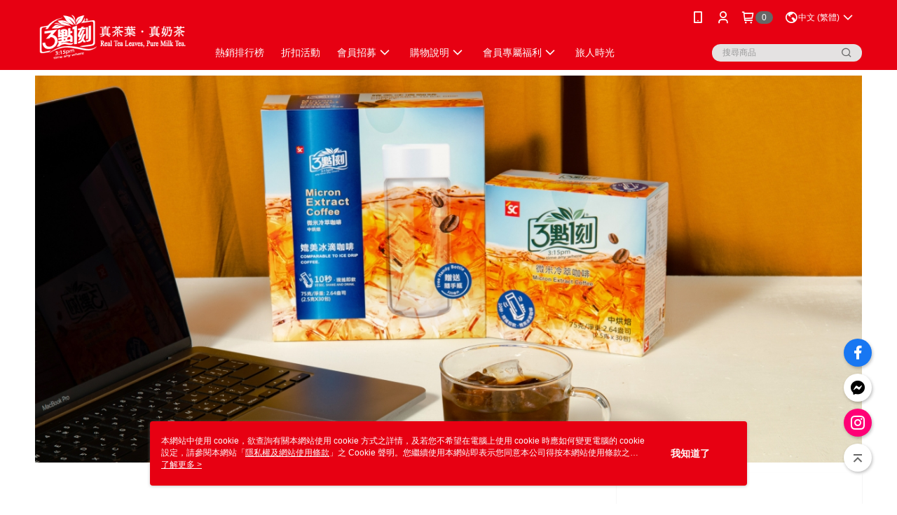

--- FILE ---
content_type: text/html; charset=utf-8
request_url: https://www.shop0315.com.tw/page/006
body_size: 55952
content:
<!DOCTYPE html>
<html>
<head>
  <title>3點1刻購物網-真茶葉.真奶茶</title>
  <meta property="og:title" content="3點1刻購物網-真茶葉.真奶茶">
  <meta property="og:type" content="website">
  <meta property="og:url" content="https://www.shop0315.com.tw/page/006">
  <meta property="og:description" content="台灣製造！三點一刻奶茶為年度最佳伴手禮\n全球首創茶包式奶茶，深受美國、韓國、越南等海外留學生喜愛，近幾年來更是成為觀光客來台必買伴手禮；甚至直接在韓國首爾開設「3點1刻」咖啡館。真茶葉真奶茶，奶茶使用台灣烏龍茶與紅茶。">
  <meta name="fb:app_id" content="2723365207689435">
  <meta name="viewport" content="width=device-width, initial-scale=1">
  <meta name="description" content="台灣製造！三點一刻奶茶為年度最佳伴手禮\n全球首創茶包式奶茶，深受美國、韓國、越南等海外留學生喜愛，近幾年來更是成為觀光客來台必買伴手禮；甚至直接在韓國首爾開設「3點1刻」咖啡館。真茶葉真奶茶，奶茶使用台灣烏龍茶與紅茶。">
  <meta name="keywords" content="">
  <link rel="alternate" hreflang="x-default" href="https://www.shop0315.com.tw/page/006" />
  <link rel="alternate" href="https://www.shop0315.com.tw/page/006?lang&#x3D;en-US" hreflang="en-US" />
  <link rel="alternate" href="https://www.shop0315.com.tw/page/006?lang&#x3D;ja-JP" hreflang="ja-JP" />
  <link rel="alternate" href="https://www.shop0315.com.tw/page/006?lang&#x3D;zh-TW" hreflang="zh-TW" />
  <link rel="canonical" href="https://www.shop0315.com.tw/page/006" />
  <link rel='stylesheet' href='https://cms-static.cdn.91app.com/lib/cms-theme-core/3.88.1/css/desktop.default.css?v=3.88.1'> 
  <link rel='stylesheet' href='https://cms.cdn.91app.com/cms/common/iconFonts/v1.1.15/nine1/nine1.css' />
  <style data-styled="true" data-styled-version="5.3.9">.iFjOJY{font-size:13px;line-height:20px;-webkit-box-pack:center;-webkit-justify-content:center;-ms-flex-pack:center;justify-content:center;display:-webkit-box;display:-webkit-flex;display:-ms-flexbox;display:flex;-webkit-flex-wrap:wrap;-ms-flex-wrap:wrap;flex-wrap:wrap;-webkit-align-items:center;-webkit-box-align:center;-ms-flex-align:center;align-items:center;-webkit-transform:translateZ(0);-ms-transform:translateZ(0);transform:translateZ(0);background-color:#fd5903;color:#ffffff;padding:7px 16px;}/*!sc*/
.iFjOJY:hover{-webkit-text-decoration:underline;text-decoration:underline;cursor:pointer;}/*!sc*/
.bNOYnz{font-size:13px;line-height:20px;-webkit-box-pack:center;-webkit-justify-content:center;-ms-flex-pack:center;justify-content:center;display:-webkit-box;display:-webkit-flex;display:-ms-flexbox;display:flex;-webkit-flex-wrap:wrap;-ms-flex-wrap:wrap;flex-wrap:wrap;-webkit-align-items:center;-webkit-box-align:center;-ms-flex-align:center;align-items:center;-webkit-transform:translateZ(0);-ms-transform:translateZ(0);transform:translateZ(0);background-color:#8f0101;color:#ffffff;padding:7px 16px;}/*!sc*/
.bNOYnz:hover{-webkit-text-decoration:underline;text-decoration:underline;cursor:pointer;}/*!sc*/
.fhqXkD{font-size:13px;line-height:20px;-webkit-box-pack:center;-webkit-justify-content:center;-ms-flex-pack:center;justify-content:center;display:-webkit-box;display:-webkit-flex;display:-ms-flexbox;display:flex;-webkit-flex-wrap:wrap;-ms-flex-wrap:wrap;flex-wrap:wrap;-webkit-align-items:center;-webkit-box-align:center;-ms-flex-align:center;align-items:center;-webkit-transform:translateZ(0);-ms-transform:translateZ(0);transform:translateZ(0);background-color:#ffffff;color:#955ca1;padding:7px 16px;}/*!sc*/
.fhqXkD:hover{-webkit-text-decoration:none;text-decoration:none;cursor:default;}/*!sc*/
.kRVerh{font-size:13px;line-height:20px;-webkit-box-pack:center;-webkit-justify-content:center;-ms-flex-pack:center;justify-content:center;display:-webkit-box;display:-webkit-flex;display:-ms-flexbox;display:flex;-webkit-flex-wrap:wrap;-ms-flex-wrap:wrap;flex-wrap:wrap;-webkit-align-items:center;-webkit-box-align:center;-ms-flex-align:center;align-items:center;-webkit-transform:translateZ(0);-ms-transform:translateZ(0);transform:translateZ(0);background-color:#000000;color:#ffea00;padding:7px 16px;}/*!sc*/
.kRVerh:hover{-webkit-text-decoration:none;text-decoration:none;cursor:default;}/*!sc*/
.jkWDaE{font-size:13px;line-height:20px;-webkit-box-pack:center;-webkit-justify-content:center;-ms-flex-pack:center;justify-content:center;display:-webkit-box;display:-webkit-flex;display:-ms-flexbox;display:flex;-webkit-flex-wrap:wrap;-ms-flex-wrap:wrap;flex-wrap:wrap;-webkit-align-items:center;-webkit-box-align:center;-ms-flex-align:center;align-items:center;-webkit-transform:translateZ(0);-ms-transform:translateZ(0);transform:translateZ(0);background-color:#fcd78f;color:#3b3b05;padding:7px 16px;}/*!sc*/
.jkWDaE:hover{-webkit-text-decoration:underline;text-decoration:underline;cursor:pointer;}/*!sc*/
.ijYrvf{font-size:13px;line-height:20px;-webkit-box-pack:center;-webkit-justify-content:center;-ms-flex-pack:center;justify-content:center;display:-webkit-box;display:-webkit-flex;display:-ms-flexbox;display:flex;-webkit-flex-wrap:wrap;-ms-flex-wrap:wrap;flex-wrap:wrap;-webkit-align-items:center;-webkit-box-align:center;-ms-flex-align:center;align-items:center;-webkit-transform:translateZ(0);-ms-transform:translateZ(0);transform:translateZ(0);background-color:#fff0fe;color:#e50012;padding:7px 16px;}/*!sc*/
.ijYrvf:hover{-webkit-text-decoration:none;text-decoration:none;cursor:default;}/*!sc*/
.jPSacX{font-size:13px;line-height:20px;-webkit-box-pack:center;-webkit-justify-content:center;-ms-flex-pack:center;justify-content:center;display:-webkit-box;display:-webkit-flex;display:-ms-flexbox;display:flex;-webkit-flex-wrap:wrap;-ms-flex-wrap:wrap;flex-wrap:wrap;-webkit-align-items:center;-webkit-box-align:center;-ms-flex-align:center;align-items:center;-webkit-transform:translateZ(0);-ms-transform:translateZ(0);transform:translateZ(0);background-color:#ed0632;color:#ffffff;padding:7px 16px;}/*!sc*/
.jPSacX:hover{-webkit-text-decoration:none;text-decoration:none;cursor:default;}/*!sc*/
.fZcDTm{font-size:13px;line-height:20px;-webkit-box-pack:center;-webkit-justify-content:center;-ms-flex-pack:center;justify-content:center;display:-webkit-box;display:-webkit-flex;display:-ms-flexbox;display:flex;-webkit-flex-wrap:wrap;-ms-flex-wrap:wrap;flex-wrap:wrap;-webkit-align-items:center;-webkit-box-align:center;-ms-flex-align:center;align-items:center;-webkit-transform:translateZ(0);-ms-transform:translateZ(0);transform:translateZ(0);background-color:#ff73be;color:#000000;padding:7px 16px;}/*!sc*/
.fZcDTm:hover{-webkit-text-decoration:underline;text-decoration:underline;cursor:pointer;}/*!sc*/
.fLUNgd{font-size:13px;line-height:20px;-webkit-box-pack:center;-webkit-justify-content:center;-ms-flex-pack:center;justify-content:center;display:-webkit-box;display:-webkit-flex;display:-ms-flexbox;display:flex;-webkit-flex-wrap:wrap;-ms-flex-wrap:wrap;flex-wrap:wrap;-webkit-align-items:center;-webkit-box-align:center;-ms-flex-align:center;align-items:center;-webkit-transform:translateZ(0);-ms-transform:translateZ(0);transform:translateZ(0);background-color:#ff2e74;color:#ffffff;padding:7px 16px;}/*!sc*/
.fLUNgd:hover{-webkit-text-decoration:none;text-decoration:none;cursor:default;}/*!sc*/
.bhgECD{font-size:13px;line-height:20px;-webkit-box-pack:center;-webkit-justify-content:center;-ms-flex-pack:center;justify-content:center;display:-webkit-box;display:-webkit-flex;display:-ms-flexbox;display:flex;-webkit-flex-wrap:wrap;-ms-flex-wrap:wrap;flex-wrap:wrap;-webkit-align-items:center;-webkit-box-align:center;-ms-flex-align:center;align-items:center;-webkit-transform:translateZ(0);-ms-transform:translateZ(0);transform:translateZ(0);background-color:#e72020;color:#ffffff;padding:7px 16px;}/*!sc*/
.bhgECD:hover{-webkit-text-decoration:none;text-decoration:none;cursor:default;}/*!sc*/
.jJsVpW{font-size:13px;line-height:20px;-webkit-box-pack:center;-webkit-justify-content:center;-ms-flex-pack:center;justify-content:center;display:-webkit-box;display:-webkit-flex;display:-ms-flexbox;display:flex;-webkit-flex-wrap:wrap;-ms-flex-wrap:wrap;flex-wrap:wrap;-webkit-align-items:center;-webkit-box-align:center;-ms-flex-align:center;align-items:center;-webkit-transform:translateZ(0);-ms-transform:translateZ(0);transform:translateZ(0);background-color:#5f5b5b;color:#fffcfc;padding:7px 16px;}/*!sc*/
.jJsVpW:hover{-webkit-text-decoration:none;text-decoration:none;cursor:default;}/*!sc*/
.hUHGGM{font-size:13px;line-height:20px;-webkit-box-pack:center;-webkit-justify-content:center;-ms-flex-pack:center;justify-content:center;display:-webkit-box;display:-webkit-flex;display:-ms-flexbox;display:flex;-webkit-flex-wrap:wrap;-ms-flex-wrap:wrap;flex-wrap:wrap;-webkit-align-items:center;-webkit-box-align:center;-ms-flex-align:center;align-items:center;-webkit-transform:translateZ(0);-ms-transform:translateZ(0);transform:translateZ(0);background-color:#dc6b2a;color:#fefcfe;padding:7px 16px;}/*!sc*/
.hUHGGM:hover{-webkit-text-decoration:underline;text-decoration:underline;cursor:pointer;}/*!sc*/
.lmCXdL{font-size:13px;line-height:20px;-webkit-box-pack:center;-webkit-justify-content:center;-ms-flex-pack:center;justify-content:center;display:-webkit-box;display:-webkit-flex;display:-ms-flexbox;display:flex;-webkit-flex-wrap:wrap;-ms-flex-wrap:wrap;flex-wrap:wrap;-webkit-align-items:center;-webkit-box-align:center;-ms-flex-align:center;align-items:center;-webkit-transform:translateZ(0);-ms-transform:translateZ(0);transform:translateZ(0);background-color:#5aa9ff;color:#fdfafa;padding:7px 16px;}/*!sc*/
.lmCXdL:hover{-webkit-text-decoration:none;text-decoration:none;cursor:default;}/*!sc*/
.fBBTph{font-size:13px;line-height:20px;-webkit-box-pack:center;-webkit-justify-content:center;-ms-flex-pack:center;justify-content:center;display:-webkit-box;display:-webkit-flex;display:-ms-flexbox;display:flex;-webkit-flex-wrap:wrap;-ms-flex-wrap:wrap;flex-wrap:wrap;-webkit-align-items:center;-webkit-box-align:center;-ms-flex-align:center;align-items:center;-webkit-transform:translateZ(0);-ms-transform:translateZ(0);transform:translateZ(0);background-color:#990101;color:#ffffff;padding:7px 16px;}/*!sc*/
.fBBTph:hover{-webkit-text-decoration:underline;text-decoration:underline;cursor:pointer;}/*!sc*/
.daGTpe{font-size:13px;line-height:20px;-webkit-box-pack:center;-webkit-justify-content:center;-ms-flex-pack:center;justify-content:center;display:-webkit-box;display:-webkit-flex;display:-ms-flexbox;display:flex;-webkit-flex-wrap:wrap;-ms-flex-wrap:wrap;flex-wrap:wrap;-webkit-align-items:center;-webkit-box-align:center;-ms-flex-align:center;align-items:center;-webkit-transform:translateZ(0);-ms-transform:translateZ(0);transform:translateZ(0);background-color:#030303;color:#ffffff;padding:7px 16px;}/*!sc*/
.daGTpe:hover{-webkit-text-decoration:underline;text-decoration:underline;cursor:pointer;}/*!sc*/
.bqHUS{font-size:13px;line-height:20px;-webkit-box-pack:center;-webkit-justify-content:center;-ms-flex-pack:center;justify-content:center;display:-webkit-box;display:-webkit-flex;display:-ms-flexbox;display:flex;-webkit-flex-wrap:wrap;-ms-flex-wrap:wrap;flex-wrap:wrap;-webkit-align-items:center;-webkit-box-align:center;-ms-flex-align:center;align-items:center;-webkit-transform:translateZ(0);-ms-transform:translateZ(0);transform:translateZ(0);background-color:#41623e;color:#fffefe;padding:7px 16px;}/*!sc*/
.bqHUS:hover{-webkit-text-decoration:underline;text-decoration:underline;cursor:pointer;}/*!sc*/
.dmFjCl{font-size:13px;line-height:20px;-webkit-box-pack:center;-webkit-justify-content:center;-ms-flex-pack:center;justify-content:center;display:-webkit-box;display:-webkit-flex;display:-ms-flexbox;display:flex;-webkit-flex-wrap:wrap;-ms-flex-wrap:wrap;flex-wrap:wrap;-webkit-align-items:center;-webkit-box-align:center;-ms-flex-align:center;align-items:center;-webkit-transform:translateZ(0);-ms-transform:translateZ(0);transform:translateZ(0);background-color:#976752;color:#ffffff;padding:7px 16px;}/*!sc*/
.dmFjCl:hover{-webkit-text-decoration:underline;text-decoration:underline;cursor:pointer;}/*!sc*/
.ildiHL{font-size:13px;line-height:20px;-webkit-box-pack:center;-webkit-justify-content:center;-ms-flex-pack:center;justify-content:center;display:-webkit-box;display:-webkit-flex;display:-ms-flexbox;display:flex;-webkit-flex-wrap:wrap;-ms-flex-wrap:wrap;flex-wrap:wrap;-webkit-align-items:center;-webkit-box-align:center;-ms-flex-align:center;align-items:center;-webkit-transform:translateZ(0);-ms-transform:translateZ(0);transform:translateZ(0);background-color:#73912d;color:#ffffff;padding:7px 16px;}/*!sc*/
.ildiHL:hover{-webkit-text-decoration:underline;text-decoration:underline;cursor:pointer;}/*!sc*/
.wOQod{font-size:13px;line-height:20px;-webkit-box-pack:center;-webkit-justify-content:center;-ms-flex-pack:center;justify-content:center;display:-webkit-box;display:-webkit-flex;display:-ms-flexbox;display:flex;-webkit-flex-wrap:wrap;-ms-flex-wrap:wrap;flex-wrap:wrap;-webkit-align-items:center;-webkit-box-align:center;-ms-flex-align:center;align-items:center;-webkit-transform:translateZ(0);-ms-transform:translateZ(0);transform:translateZ(0);background-color:#36afc9;color:#ffffff;padding:7px 16px;}/*!sc*/
.wOQod:hover{-webkit-text-decoration:underline;text-decoration:underline;cursor:pointer;}/*!sc*/
.eaCbpW{font-size:13px;line-height:20px;-webkit-box-pack:center;-webkit-justify-content:center;-ms-flex-pack:center;justify-content:center;display:-webkit-box;display:-webkit-flex;display:-ms-flexbox;display:flex;-webkit-flex-wrap:wrap;-ms-flex-wrap:wrap;flex-wrap:wrap;-webkit-align-items:center;-webkit-box-align:center;-ms-flex-align:center;align-items:center;-webkit-transform:translateZ(0);-ms-transform:translateZ(0);transform:translateZ(0);background-color:#0c0c0c;color:#ffffff;padding:7px 16px;}/*!sc*/
.eaCbpW:hover{-webkit-text-decoration:none;text-decoration:none;cursor:default;}/*!sc*/
.iKRZgs{font-size:13px;line-height:20px;-webkit-box-pack:center;-webkit-justify-content:center;-ms-flex-pack:center;justify-content:center;display:-webkit-box;display:-webkit-flex;display:-ms-flexbox;display:flex;-webkit-flex-wrap:wrap;-ms-flex-wrap:wrap;flex-wrap:wrap;-webkit-align-items:center;-webkit-box-align:center;-ms-flex-align:center;align-items:center;-webkit-transform:translateZ(0);-ms-transform:translateZ(0);transform:translateZ(0);background-color:#f22528;color:#ffffff;padding:7px 16px;}/*!sc*/
.iKRZgs:hover{-webkit-text-decoration:underline;text-decoration:underline;cursor:pointer;}/*!sc*/
.fGCuox{font-size:13px;line-height:20px;-webkit-box-pack:center;-webkit-justify-content:center;-ms-flex-pack:center;justify-content:center;display:-webkit-box;display:-webkit-flex;display:-ms-flexbox;display:flex;-webkit-flex-wrap:wrap;-ms-flex-wrap:wrap;flex-wrap:wrap;-webkit-align-items:center;-webkit-box-align:center;-ms-flex-align:center;align-items:center;-webkit-transform:translateZ(0);-ms-transform:translateZ(0);transform:translateZ(0);background-color:#fdf59d;color:#000000;padding:7px 16px;}/*!sc*/
.fGCuox:hover{-webkit-text-decoration:underline;text-decoration:underline;cursor:pointer;}/*!sc*/
.fGHQQZ{font-size:13px;line-height:20px;-webkit-box-pack:center;-webkit-justify-content:center;-ms-flex-pack:center;justify-content:center;display:-webkit-box;display:-webkit-flex;display:-ms-flexbox;display:flex;-webkit-flex-wrap:wrap;-ms-flex-wrap:wrap;flex-wrap:wrap;-webkit-align-items:center;-webkit-box-align:center;-ms-flex-align:center;align-items:center;-webkit-transform:translateZ(0);-ms-transform:translateZ(0);transform:translateZ(0);background-color:#f6a19a;color:#ffffff;padding:7px 16px;}/*!sc*/
.fGHQQZ:hover{-webkit-text-decoration:underline;text-decoration:underline;cursor:pointer;}/*!sc*/
.ivLSkh{font-size:13px;line-height:20px;-webkit-box-pack:center;-webkit-justify-content:center;-ms-flex-pack:center;justify-content:center;display:-webkit-box;display:-webkit-flex;display:-ms-flexbox;display:flex;-webkit-flex-wrap:wrap;-ms-flex-wrap:wrap;flex-wrap:wrap;-webkit-align-items:center;-webkit-box-align:center;-ms-flex-align:center;align-items:center;-webkit-transform:translateZ(0);-ms-transform:translateZ(0);transform:translateZ(0);background-color:#0e0401;color:#ffffff;padding:7px 16px;}/*!sc*/
.ivLSkh:hover{-webkit-text-decoration:none;text-decoration:none;cursor:default;}/*!sc*/
.bFUAav{font-size:13px;line-height:20px;-webkit-box-pack:center;-webkit-justify-content:center;-ms-flex-pack:center;justify-content:center;display:-webkit-box;display:-webkit-flex;display:-ms-flexbox;display:flex;-webkit-flex-wrap:wrap;-ms-flex-wrap:wrap;flex-wrap:wrap;-webkit-align-items:center;-webkit-box-align:center;-ms-flex-align:center;align-items:center;-webkit-transform:translateZ(0);-ms-transform:translateZ(0);transform:translateZ(0);background-color:#406fca;color:#ffffff;padding:7px 16px;}/*!sc*/
.bFUAav:hover{-webkit-text-decoration:underline;text-decoration:underline;cursor:pointer;}/*!sc*/
.ehiYSx{font-size:13px;line-height:20px;-webkit-box-pack:center;-webkit-justify-content:center;-ms-flex-pack:center;justify-content:center;display:-webkit-box;display:-webkit-flex;display:-ms-flexbox;display:flex;-webkit-flex-wrap:wrap;-ms-flex-wrap:wrap;flex-wrap:wrap;-webkit-align-items:center;-webkit-box-align:center;-ms-flex-align:center;align-items:center;-webkit-transform:translateZ(0);-ms-transform:translateZ(0);transform:translateZ(0);background-color:#eceaea;color:#000002;padding:7px 16px;}/*!sc*/
.ehiYSx:hover{-webkit-text-decoration:underline;text-decoration:underline;cursor:pointer;}/*!sc*/
.jbtfSX{font-size:13px;line-height:20px;-webkit-box-pack:center;-webkit-justify-content:center;-ms-flex-pack:center;justify-content:center;display:-webkit-box;display:-webkit-flex;display:-ms-flexbox;display:flex;-webkit-flex-wrap:wrap;-ms-flex-wrap:wrap;flex-wrap:wrap;-webkit-align-items:center;-webkit-box-align:center;-ms-flex-align:center;align-items:center;-webkit-transform:translateZ(0);-ms-transform:translateZ(0);transform:translateZ(0);background-color:#a30707;color:#ffffff;padding:7px 16px;}/*!sc*/
.jbtfSX:hover{-webkit-text-decoration:underline;text-decoration:underline;cursor:pointer;}/*!sc*/
.gALhbu{font-size:13px;line-height:20px;-webkit-box-pack:center;-webkit-justify-content:center;-ms-flex-pack:center;justify-content:center;display:-webkit-box;display:-webkit-flex;display:-ms-flexbox;display:flex;-webkit-flex-wrap:wrap;-ms-flex-wrap:wrap;flex-wrap:wrap;-webkit-align-items:center;-webkit-box-align:center;-ms-flex-align:center;align-items:center;-webkit-transform:translateZ(0);-ms-transform:translateZ(0);transform:translateZ(0);background-color:#e87d4a;color:#ffffff;padding:7px 16px;}/*!sc*/
.gALhbu:hover{-webkit-text-decoration:underline;text-decoration:underline;cursor:pointer;}/*!sc*/
.cqNbiX{font-size:13px;line-height:20px;-webkit-box-pack:center;-webkit-justify-content:center;-ms-flex-pack:center;justify-content:center;display:-webkit-box;display:-webkit-flex;display:-ms-flexbox;display:flex;-webkit-flex-wrap:wrap;-ms-flex-wrap:wrap;flex-wrap:wrap;-webkit-align-items:center;-webkit-box-align:center;-ms-flex-align:center;align-items:center;-webkit-transform:translateZ(0);-ms-transform:translateZ(0);transform:translateZ(0);background-color:#5aa430;color:#ffffff;padding:7px 16px;}/*!sc*/
.cqNbiX:hover{-webkit-text-decoration:underline;text-decoration:underline;cursor:pointer;}/*!sc*/
.gSBXpQ{font-size:13px;line-height:20px;-webkit-box-pack:center;-webkit-justify-content:center;-ms-flex-pack:center;justify-content:center;display:-webkit-box;display:-webkit-flex;display:-ms-flexbox;display:flex;-webkit-flex-wrap:wrap;-ms-flex-wrap:wrap;flex-wrap:wrap;-webkit-align-items:center;-webkit-box-align:center;-ms-flex-align:center;align-items:center;-webkit-transform:translateZ(0);-ms-transform:translateZ(0);transform:translateZ(0);background-color:#c4000b;color:#ffffff;padding:7px 16px;}/*!sc*/
.gSBXpQ:hover{-webkit-text-decoration:underline;text-decoration:underline;cursor:pointer;}/*!sc*/
.hJEYrw{font-size:13px;line-height:20px;-webkit-box-pack:center;-webkit-justify-content:center;-ms-flex-pack:center;justify-content:center;display:-webkit-box;display:-webkit-flex;display:-ms-flexbox;display:flex;-webkit-flex-wrap:wrap;-ms-flex-wrap:wrap;flex-wrap:wrap;-webkit-align-items:center;-webkit-box-align:center;-ms-flex-align:center;align-items:center;-webkit-transform:translateZ(0);-ms-transform:translateZ(0);transform:translateZ(0);background-color:#e94d8a;color:#ffffff;padding:7px 16px;}/*!sc*/
.hJEYrw:hover{-webkit-text-decoration:none;text-decoration:none;cursor:default;}/*!sc*/
.krjbZX{font-size:13px;line-height:20px;-webkit-box-pack:center;-webkit-justify-content:center;-ms-flex-pack:center;justify-content:center;display:-webkit-box;display:-webkit-flex;display:-ms-flexbox;display:flex;-webkit-flex-wrap:wrap;-ms-flex-wrap:wrap;flex-wrap:wrap;-webkit-align-items:center;-webkit-box-align:center;-ms-flex-align:center;align-items:center;-webkit-transform:translateZ(0);-ms-transform:translateZ(0);transform:translateZ(0);background-color:#464646;color:#ffffff;padding:7px 16px;}/*!sc*/
.krjbZX:hover{-webkit-text-decoration:none;text-decoration:none;cursor:default;}/*!sc*/
.kdWbPa{font-size:13px;line-height:20px;-webkit-box-pack:center;-webkit-justify-content:center;-ms-flex-pack:center;justify-content:center;display:-webkit-box;display:-webkit-flex;display:-ms-flexbox;display:flex;-webkit-flex-wrap:wrap;-ms-flex-wrap:wrap;flex-wrap:wrap;-webkit-align-items:center;-webkit-box-align:center;-ms-flex-align:center;align-items:center;-webkit-transform:translateZ(0);-ms-transform:translateZ(0);transform:translateZ(0);background-color:#ffffff;color:#f5060b;padding:7px 16px;}/*!sc*/
.kdWbPa:hover{-webkit-text-decoration:underline;text-decoration:underline;cursor:pointer;}/*!sc*/
.hkhNdt{font-size:13px;line-height:20px;-webkit-box-pack:center;-webkit-justify-content:center;-ms-flex-pack:center;justify-content:center;display:-webkit-box;display:-webkit-flex;display:-ms-flexbox;display:flex;-webkit-flex-wrap:wrap;-ms-flex-wrap:wrap;flex-wrap:wrap;-webkit-align-items:center;-webkit-box-align:center;-ms-flex-align:center;align-items:center;-webkit-transform:translateZ(0);-ms-transform:translateZ(0);transform:translateZ(0);background-color:#ff5353;color:#ffffff;padding:7px 16px;}/*!sc*/
.hkhNdt:hover{-webkit-text-decoration:none;text-decoration:none;cursor:default;}/*!sc*/
.dUJYdK{font-size:13px;line-height:20px;-webkit-box-pack:center;-webkit-justify-content:center;-ms-flex-pack:center;justify-content:center;display:-webkit-box;display:-webkit-flex;display:-ms-flexbox;display:flex;-webkit-flex-wrap:wrap;-ms-flex-wrap:wrap;flex-wrap:wrap;-webkit-align-items:center;-webkit-box-align:center;-ms-flex-align:center;align-items:center;-webkit-transform:translateZ(0);-ms-transform:translateZ(0);transform:translateZ(0);background-color:#ff0047;color:#ffffff;padding:7px 16px;}/*!sc*/
.dUJYdK:hover{-webkit-text-decoration:underline;text-decoration:underline;cursor:pointer;}/*!sc*/
.mfhch{font-size:13px;line-height:20px;-webkit-box-pack:center;-webkit-justify-content:center;-ms-flex-pack:center;justify-content:center;display:-webkit-box;display:-webkit-flex;display:-ms-flexbox;display:flex;-webkit-flex-wrap:wrap;-ms-flex-wrap:wrap;flex-wrap:wrap;-webkit-align-items:center;-webkit-box-align:center;-ms-flex-align:center;align-items:center;-webkit-transform:translateZ(0);-ms-transform:translateZ(0);transform:translateZ(0);background-color:#ff4e4e;color:#ffffff;padding:7px 16px;}/*!sc*/
.mfhch:hover{-webkit-text-decoration:none;text-decoration:none;cursor:default;}/*!sc*/
.kMgqgF{font-size:13px;line-height:20px;-webkit-box-pack:center;-webkit-justify-content:center;-ms-flex-pack:center;justify-content:center;display:-webkit-box;display:-webkit-flex;display:-ms-flexbox;display:flex;-webkit-flex-wrap:wrap;-ms-flex-wrap:wrap;flex-wrap:wrap;-webkit-align-items:center;-webkit-box-align:center;-ms-flex-align:center;align-items:center;-webkit-transform:translateZ(0);-ms-transform:translateZ(0);transform:translateZ(0);background-color:#e72510;color:#ffffff;padding:7px 16px;}/*!sc*/
.kMgqgF:hover{-webkit-text-decoration:underline;text-decoration:underline;cursor:pointer;}/*!sc*/
.itmDxY{font-size:13px;line-height:20px;-webkit-box-pack:center;-webkit-justify-content:center;-ms-flex-pack:center;justify-content:center;display:-webkit-box;display:-webkit-flex;display:-ms-flexbox;display:flex;-webkit-flex-wrap:wrap;-ms-flex-wrap:wrap;flex-wrap:wrap;-webkit-align-items:center;-webkit-box-align:center;-ms-flex-align:center;align-items:center;-webkit-transform:translateZ(0);-ms-transform:translateZ(0);transform:translateZ(0);background-color:#88b6cf;color:#ffffff;padding:7px 16px;}/*!sc*/
.itmDxY:hover{-webkit-text-decoration:none;text-decoration:none;cursor:default;}/*!sc*/
.cDTXVp{font-size:13px;line-height:20px;-webkit-box-pack:center;-webkit-justify-content:center;-ms-flex-pack:center;justify-content:center;display:-webkit-box;display:-webkit-flex;display:-ms-flexbox;display:flex;-webkit-flex-wrap:wrap;-ms-flex-wrap:wrap;flex-wrap:wrap;-webkit-align-items:center;-webkit-box-align:center;-ms-flex-align:center;align-items:center;-webkit-transform:translateZ(0);-ms-transform:translateZ(0);transform:translateZ(0);background-color:#688b9e;color:#ffffff;padding:7px 16px;}/*!sc*/
.cDTXVp:hover{-webkit-text-decoration:underline;text-decoration:underline;cursor:pointer;}/*!sc*/
.fVXMlP{font-size:13px;line-height:20px;-webkit-box-pack:center;-webkit-justify-content:center;-ms-flex-pack:center;justify-content:center;display:-webkit-box;display:-webkit-flex;display:-ms-flexbox;display:flex;-webkit-flex-wrap:wrap;-ms-flex-wrap:wrap;flex-wrap:wrap;-webkit-align-items:center;-webkit-box-align:center;-ms-flex-align:center;align-items:center;-webkit-transform:translateZ(0);-ms-transform:translateZ(0);transform:translateZ(0);background-color:#fdfdfd;color:#ff0062;padding:7px 16px;}/*!sc*/
.fVXMlP:hover{-webkit-text-decoration:underline;text-decoration:underline;cursor:pointer;}/*!sc*/
.WgQKJ{font-size:13px;line-height:20px;-webkit-box-pack:center;-webkit-justify-content:center;-ms-flex-pack:center;justify-content:center;display:-webkit-box;display:-webkit-flex;display:-ms-flexbox;display:flex;-webkit-flex-wrap:wrap;-ms-flex-wrap:wrap;flex-wrap:wrap;-webkit-align-items:center;-webkit-box-align:center;-ms-flex-align:center;align-items:center;-webkit-transform:translateZ(0);-ms-transform:translateZ(0);transform:translateZ(0);background-color:#f7ecf0;color:#3c2726;padding:7px 16px;}/*!sc*/
.WgQKJ:hover{-webkit-text-decoration:underline;text-decoration:underline;cursor:pointer;}/*!sc*/
.iCNssq{font-size:13px;line-height:20px;-webkit-box-pack:center;-webkit-justify-content:center;-ms-flex-pack:center;justify-content:center;display:-webkit-box;display:-webkit-flex;display:-ms-flexbox;display:flex;-webkit-flex-wrap:wrap;-ms-flex-wrap:wrap;flex-wrap:wrap;-webkit-align-items:center;-webkit-box-align:center;-ms-flex-align:center;align-items:center;-webkit-transform:translateZ(0);-ms-transform:translateZ(0);transform:translateZ(0);background-color:#64c8fd;color:#ffffff;padding:7px 16px;}/*!sc*/
.iCNssq:hover{-webkit-text-decoration:underline;text-decoration:underline;cursor:pointer;}/*!sc*/
.gUwtLp{font-size:13px;line-height:20px;-webkit-box-pack:center;-webkit-justify-content:center;-ms-flex-pack:center;justify-content:center;display:-webkit-box;display:-webkit-flex;display:-ms-flexbox;display:flex;-webkit-flex-wrap:wrap;-ms-flex-wrap:wrap;flex-wrap:wrap;-webkit-align-items:center;-webkit-box-align:center;-ms-flex-align:center;align-items:center;-webkit-transform:translateZ(0);-ms-transform:translateZ(0);transform:translateZ(0);background-color:#ff7777;color:#ffffff;padding:7px 16px;}/*!sc*/
.gUwtLp:hover{-webkit-text-decoration:underline;text-decoration:underline;cursor:pointer;}/*!sc*/
.dMylRx{font-size:13px;line-height:20px;-webkit-box-pack:center;-webkit-justify-content:center;-ms-flex-pack:center;justify-content:center;display:-webkit-box;display:-webkit-flex;display:-ms-flexbox;display:flex;-webkit-flex-wrap:wrap;-ms-flex-wrap:wrap;flex-wrap:wrap;-webkit-align-items:center;-webkit-box-align:center;-ms-flex-align:center;align-items:center;-webkit-transform:translateZ(0);-ms-transform:translateZ(0);transform:translateZ(0);background-color:#ff6565;color:#ffffff;padding:7px 16px;}/*!sc*/
.dMylRx:hover{-webkit-text-decoration:underline;text-decoration:underline;cursor:pointer;}/*!sc*/
.drfTcb{font-size:13px;line-height:20px;-webkit-box-pack:center;-webkit-justify-content:center;-ms-flex-pack:center;justify-content:center;display:-webkit-box;display:-webkit-flex;display:-ms-flexbox;display:flex;-webkit-flex-wrap:wrap;-ms-flex-wrap:wrap;flex-wrap:wrap;-webkit-align-items:center;-webkit-box-align:center;-ms-flex-align:center;align-items:center;-webkit-transform:translateZ(0);-ms-transform:translateZ(0);transform:translateZ(0);background-color:#c0373b;color:#ffffff;padding:7px 16px;}/*!sc*/
.drfTcb:hover{-webkit-text-decoration:none;text-decoration:none;cursor:default;}/*!sc*/
.cwDGuX{font-size:13px;line-height:20px;-webkit-box-pack:center;-webkit-justify-content:center;-ms-flex-pack:center;justify-content:center;display:-webkit-box;display:-webkit-flex;display:-ms-flexbox;display:flex;-webkit-flex-wrap:wrap;-ms-flex-wrap:wrap;flex-wrap:wrap;-webkit-align-items:center;-webkit-box-align:center;-ms-flex-align:center;align-items:center;-webkit-transform:translateZ(0);-ms-transform:translateZ(0);transform:translateZ(0);background-color:#020000;color:#ffffff;padding:7px 16px;}/*!sc*/
.cwDGuX:hover{-webkit-text-decoration:underline;text-decoration:underline;cursor:pointer;}/*!sc*/
.cmHbgE{font-size:13px;line-height:20px;-webkit-box-pack:center;-webkit-justify-content:center;-ms-flex-pack:center;justify-content:center;display:-webkit-box;display:-webkit-flex;display:-ms-flexbox;display:flex;-webkit-flex-wrap:wrap;-ms-flex-wrap:wrap;flex-wrap:wrap;-webkit-align-items:center;-webkit-box-align:center;-ms-flex-align:center;align-items:center;-webkit-transform:translateZ(0);-ms-transform:translateZ(0);transform:translateZ(0);background-color:#000000;color:#65fc03;padding:7px 16px;}/*!sc*/
.cmHbgE:hover{-webkit-text-decoration:underline;text-decoration:underline;cursor:pointer;}/*!sc*/
.hUQdmU{font-size:13px;line-height:20px;-webkit-box-pack:center;-webkit-justify-content:center;-ms-flex-pack:center;justify-content:center;display:-webkit-box;display:-webkit-flex;display:-ms-flexbox;display:flex;-webkit-flex-wrap:wrap;-ms-flex-wrap:wrap;flex-wrap:wrap;-webkit-align-items:center;-webkit-box-align:center;-ms-flex-align:center;align-items:center;-webkit-transform:translateZ(0);-ms-transform:translateZ(0);transform:translateZ(0);background-color:#c25f78;color:#ffffff;padding:7px 16px;}/*!sc*/
.hUQdmU:hover{-webkit-text-decoration:underline;text-decoration:underline;cursor:pointer;}/*!sc*/
.heiyst{font-size:13px;line-height:20px;-webkit-box-pack:center;-webkit-justify-content:center;-ms-flex-pack:center;justify-content:center;display:-webkit-box;display:-webkit-flex;display:-ms-flexbox;display:flex;-webkit-flex-wrap:wrap;-ms-flex-wrap:wrap;flex-wrap:wrap;-webkit-align-items:center;-webkit-box-align:center;-ms-flex-align:center;align-items:center;-webkit-transform:translateZ(0);-ms-transform:translateZ(0);transform:translateZ(0);background-color:#ec0505;color:#f8eeee;padding:7px 16px;}/*!sc*/
.heiyst:hover{-webkit-text-decoration:underline;text-decoration:underline;cursor:pointer;}/*!sc*/
.bvJyLD{font-size:13px;line-height:20px;-webkit-box-pack:center;-webkit-justify-content:center;-ms-flex-pack:center;justify-content:center;display:-webkit-box;display:-webkit-flex;display:-ms-flexbox;display:flex;-webkit-flex-wrap:wrap;-ms-flex-wrap:wrap;flex-wrap:wrap;-webkit-align-items:center;-webkit-box-align:center;-ms-flex-align:center;align-items:center;-webkit-transform:translateZ(0);-ms-transform:translateZ(0);transform:translateZ(0);background-color:#313131;color:#ffffff;padding:7px 16px;}/*!sc*/
.bvJyLD:hover{-webkit-text-decoration:underline;text-decoration:underline;cursor:pointer;}/*!sc*/
.gSpwlW{font-size:13px;line-height:20px;-webkit-box-pack:center;-webkit-justify-content:center;-ms-flex-pack:center;justify-content:center;display:-webkit-box;display:-webkit-flex;display:-ms-flexbox;display:flex;-webkit-flex-wrap:wrap;-ms-flex-wrap:wrap;flex-wrap:wrap;-webkit-align-items:center;-webkit-box-align:center;-ms-flex-align:center;align-items:center;-webkit-transform:translateZ(0);-ms-transform:translateZ(0);transform:translateZ(0);background-color:#ff8b09;color:#ffffff;padding:7px 16px;}/*!sc*/
.gSpwlW:hover{-webkit-text-decoration:none;text-decoration:none;cursor:default;}/*!sc*/
.eJTHHm{font-size:13px;line-height:20px;-webkit-box-pack:center;-webkit-justify-content:center;-ms-flex-pack:center;justify-content:center;display:-webkit-box;display:-webkit-flex;display:-ms-flexbox;display:flex;-webkit-flex-wrap:wrap;-ms-flex-wrap:wrap;flex-wrap:wrap;-webkit-align-items:center;-webkit-box-align:center;-ms-flex-align:center;align-items:center;-webkit-transform:translateZ(0);-ms-transform:translateZ(0);transform:translateZ(0);background-color:#7d7d7d;color:#ffffff;padding:7px 16px;}/*!sc*/
.eJTHHm:hover{-webkit-text-decoration:underline;text-decoration:underline;cursor:pointer;}/*!sc*/
.josCft{font-size:13px;line-height:20px;-webkit-box-pack:center;-webkit-justify-content:center;-ms-flex-pack:center;justify-content:center;display:-webkit-box;display:-webkit-flex;display:-ms-flexbox;display:flex;-webkit-flex-wrap:wrap;-ms-flex-wrap:wrap;flex-wrap:wrap;-webkit-align-items:center;-webkit-box-align:center;-ms-flex-align:center;align-items:center;-webkit-transform:translateZ(0);-ms-transform:translateZ(0);transform:translateZ(0);background-color:#4c76aa;color:#fefefd;padding:7px 16px;}/*!sc*/
.josCft:hover{-webkit-text-decoration:underline;text-decoration:underline;cursor:pointer;}/*!sc*/
.gdzLQR{font-size:13px;line-height:20px;-webkit-box-pack:center;-webkit-justify-content:center;-ms-flex-pack:center;justify-content:center;display:-webkit-box;display:-webkit-flex;display:-ms-flexbox;display:flex;-webkit-flex-wrap:wrap;-ms-flex-wrap:wrap;flex-wrap:wrap;-webkit-align-items:center;-webkit-box-align:center;-ms-flex-align:center;align-items:center;-webkit-transform:translateZ(0);-ms-transform:translateZ(0);transform:translateZ(0);background-color:#000000;color:#ffffff;padding:7px 16px;}/*!sc*/
.gdzLQR:hover{-webkit-text-decoration:underline;text-decoration:underline;cursor:pointer;}/*!sc*/
.jepkGI{font-size:13px;line-height:20px;-webkit-box-pack:center;-webkit-justify-content:center;-ms-flex-pack:center;justify-content:center;display:-webkit-box;display:-webkit-flex;display:-ms-flexbox;display:flex;-webkit-flex-wrap:wrap;-ms-flex-wrap:wrap;flex-wrap:wrap;-webkit-align-items:center;-webkit-box-align:center;-ms-flex-align:center;align-items:center;-webkit-transform:translateZ(0);-ms-transform:translateZ(0);transform:translateZ(0);background-color:#867008;color:#ffffff;padding:7px 16px;}/*!sc*/
.jepkGI:hover{-webkit-text-decoration:underline;text-decoration:underline;cursor:pointer;}/*!sc*/
.hsQIEY{font-size:13px;line-height:20px;-webkit-box-pack:center;-webkit-justify-content:center;-ms-flex-pack:center;justify-content:center;display:-webkit-box;display:-webkit-flex;display:-ms-flexbox;display:flex;-webkit-flex-wrap:wrap;-ms-flex-wrap:wrap;flex-wrap:wrap;-webkit-align-items:center;-webkit-box-align:center;-ms-flex-align:center;align-items:center;-webkit-transform:translateZ(0);-ms-transform:translateZ(0);transform:translateZ(0);background-color:#ae002c;color:#ffffff;padding:7px 16px;}/*!sc*/
.hsQIEY:hover{-webkit-text-decoration:none;text-decoration:none;cursor:default;}/*!sc*/
.kbzFOt{font-size:13px;line-height:20px;-webkit-box-pack:center;-webkit-justify-content:center;-ms-flex-pack:center;justify-content:center;display:-webkit-box;display:-webkit-flex;display:-ms-flexbox;display:flex;-webkit-flex-wrap:wrap;-ms-flex-wrap:wrap;flex-wrap:wrap;-webkit-align-items:center;-webkit-box-align:center;-ms-flex-align:center;align-items:center;-webkit-transform:translateZ(0);-ms-transform:translateZ(0);transform:translateZ(0);background-color:#111111;color:#ffffff;padding:7px 16px;}/*!sc*/
.kbzFOt:hover{-webkit-text-decoration:underline;text-decoration:underline;cursor:pointer;}/*!sc*/
.GqBto{font-size:13px;line-height:20px;-webkit-box-pack:center;-webkit-justify-content:center;-ms-flex-pack:center;justify-content:center;display:-webkit-box;display:-webkit-flex;display:-ms-flexbox;display:flex;-webkit-flex-wrap:wrap;-ms-flex-wrap:wrap;flex-wrap:wrap;-webkit-align-items:center;-webkit-box-align:center;-ms-flex-align:center;align-items:center;-webkit-transform:translateZ(0);-ms-transform:translateZ(0);transform:translateZ(0);background-color:#fffae8;color:#030303;padding:7px 16px;}/*!sc*/
.GqBto:hover{-webkit-text-decoration:underline;text-decoration:underline;cursor:pointer;}/*!sc*/
.iGWzJx{font-size:13px;line-height:20px;-webkit-box-pack:center;-webkit-justify-content:center;-ms-flex-pack:center;justify-content:center;display:-webkit-box;display:-webkit-flex;display:-ms-flexbox;display:flex;-webkit-flex-wrap:wrap;-ms-flex-wrap:wrap;flex-wrap:wrap;-webkit-align-items:center;-webkit-box-align:center;-ms-flex-align:center;align-items:center;-webkit-transform:translateZ(0);-ms-transform:translateZ(0);transform:translateZ(0);background-color:#030102;color:#ffffff;padding:7px 16px;}/*!sc*/
.iGWzJx:hover{-webkit-text-decoration:underline;text-decoration:underline;cursor:pointer;}/*!sc*/
.dLXgLJ{font-size:13px;line-height:20px;-webkit-box-pack:center;-webkit-justify-content:center;-ms-flex-pack:center;justify-content:center;display:-webkit-box;display:-webkit-flex;display:-ms-flexbox;display:flex;-webkit-flex-wrap:wrap;-ms-flex-wrap:wrap;flex-wrap:wrap;-webkit-align-items:center;-webkit-box-align:center;-ms-flex-align:center;align-items:center;-webkit-transform:translateZ(0);-ms-transform:translateZ(0);transform:translateZ(0);background-color:#ff6200;color:#ffffff;padding:7px 16px;}/*!sc*/
.dLXgLJ:hover{-webkit-text-decoration:underline;text-decoration:underline;cursor:pointer;}/*!sc*/
.hUaQrJ{font-size:13px;line-height:20px;-webkit-box-pack:center;-webkit-justify-content:center;-ms-flex-pack:center;justify-content:center;display:-webkit-box;display:-webkit-flex;display:-ms-flexbox;display:flex;-webkit-flex-wrap:wrap;-ms-flex-wrap:wrap;flex-wrap:wrap;-webkit-align-items:center;-webkit-box-align:center;-ms-flex-align:center;align-items:center;-webkit-transform:translateZ(0);-ms-transform:translateZ(0);transform:translateZ(0);background-color:#001328;color:#ffffff;padding:7px 16px;}/*!sc*/
.hUaQrJ:hover{-webkit-text-decoration:none;text-decoration:none;cursor:default;}/*!sc*/
.gnmWvB{font-size:13px;line-height:20px;-webkit-box-pack:center;-webkit-justify-content:center;-ms-flex-pack:center;justify-content:center;display:-webkit-box;display:-webkit-flex;display:-ms-flexbox;display:flex;-webkit-flex-wrap:wrap;-ms-flex-wrap:wrap;flex-wrap:wrap;-webkit-align-items:center;-webkit-box-align:center;-ms-flex-align:center;align-items:center;-webkit-transform:translateZ(0);-ms-transform:translateZ(0);transform:translateZ(0);background-color:#000000;color:#ffffff;padding:7px 16px;}/*!sc*/
.gnmWvB:hover{-webkit-text-decoration:none;text-decoration:none;cursor:default;}/*!sc*/
.fXkdEk{font-size:13px;line-height:20px;-webkit-box-pack:center;-webkit-justify-content:center;-ms-flex-pack:center;justify-content:center;display:-webkit-box;display:-webkit-flex;display:-ms-flexbox;display:flex;-webkit-flex-wrap:wrap;-ms-flex-wrap:wrap;flex-wrap:wrap;-webkit-align-items:center;-webkit-box-align:center;-ms-flex-align:center;align-items:center;-webkit-transform:translateZ(0);-ms-transform:translateZ(0);transform:translateZ(0);background-color:#cd545b;color:#ffffff;padding:7px 16px;}/*!sc*/
.fXkdEk:hover{-webkit-text-decoration:underline;text-decoration:underline;cursor:pointer;}/*!sc*/
.jiXOQj{font-size:13px;line-height:20px;-webkit-box-pack:center;-webkit-justify-content:center;-ms-flex-pack:center;justify-content:center;display:-webkit-box;display:-webkit-flex;display:-ms-flexbox;display:flex;-webkit-flex-wrap:wrap;-ms-flex-wrap:wrap;flex-wrap:wrap;-webkit-align-items:center;-webkit-box-align:center;-ms-flex-align:center;align-items:center;-webkit-transform:translateZ(0);-ms-transform:translateZ(0);transform:translateZ(0);background-color:#de262e;color:#ffffff;padding:7px 16px;}/*!sc*/
.jiXOQj:hover{-webkit-text-decoration:underline;text-decoration:underline;cursor:pointer;}/*!sc*/
.kHAsDm{font-size:13px;line-height:20px;-webkit-box-pack:center;-webkit-justify-content:center;-ms-flex-pack:center;justify-content:center;display:-webkit-box;display:-webkit-flex;display:-ms-flexbox;display:flex;-webkit-flex-wrap:wrap;-ms-flex-wrap:wrap;flex-wrap:wrap;-webkit-align-items:center;-webkit-box-align:center;-ms-flex-align:center;align-items:center;-webkit-transform:translateZ(0);-ms-transform:translateZ(0);transform:translateZ(0);background-color:#640d14;color:#ffffff;padding:7px 16px;}/*!sc*/
.kHAsDm:hover{-webkit-text-decoration:underline;text-decoration:underline;cursor:pointer;}/*!sc*/
.lixNKs{font-size:13px;line-height:20px;-webkit-box-pack:center;-webkit-justify-content:center;-ms-flex-pack:center;justify-content:center;display:-webkit-box;display:-webkit-flex;display:-ms-flexbox;display:flex;-webkit-flex-wrap:wrap;-ms-flex-wrap:wrap;flex-wrap:wrap;-webkit-align-items:center;-webkit-box-align:center;-ms-flex-align:center;align-items:center;-webkit-transform:translateZ(0);-ms-transform:translateZ(0);transform:translateZ(0);background-color:#5a3b80;color:#ffffff;padding:7px 16px;}/*!sc*/
.lixNKs:hover{-webkit-text-decoration:none;text-decoration:none;cursor:default;}/*!sc*/
.lcSZwf{font-size:13px;line-height:20px;-webkit-box-pack:center;-webkit-justify-content:center;-ms-flex-pack:center;justify-content:center;display:-webkit-box;display:-webkit-flex;display:-ms-flexbox;display:flex;-webkit-flex-wrap:wrap;-ms-flex-wrap:wrap;flex-wrap:wrap;-webkit-align-items:center;-webkit-box-align:center;-ms-flex-align:center;align-items:center;-webkit-transform:translateZ(0);-ms-transform:translateZ(0);transform:translateZ(0);background-color:#970022;color:#ffffff;padding:7px 16px;}/*!sc*/
.lcSZwf:hover{-webkit-text-decoration:underline;text-decoration:underline;cursor:pointer;}/*!sc*/
.iDyVOr{font-size:13px;line-height:20px;-webkit-box-pack:center;-webkit-justify-content:center;-ms-flex-pack:center;justify-content:center;display:-webkit-box;display:-webkit-flex;display:-ms-flexbox;display:flex;-webkit-flex-wrap:wrap;-ms-flex-wrap:wrap;flex-wrap:wrap;-webkit-align-items:center;-webkit-box-align:center;-ms-flex-align:center;align-items:center;-webkit-transform:translateZ(0);-ms-transform:translateZ(0);transform:translateZ(0);background-color:#9b8c64;color:#ffffff;padding:7px 16px;}/*!sc*/
.iDyVOr:hover{-webkit-text-decoration:underline;text-decoration:underline;cursor:pointer;}/*!sc*/
.hzkhMC{font-size:13px;line-height:20px;-webkit-box-pack:center;-webkit-justify-content:center;-ms-flex-pack:center;justify-content:center;display:-webkit-box;display:-webkit-flex;display:-ms-flexbox;display:flex;-webkit-flex-wrap:wrap;-ms-flex-wrap:wrap;flex-wrap:wrap;-webkit-align-items:center;-webkit-box-align:center;-ms-flex-align:center;align-items:center;-webkit-transform:translateZ(0);-ms-transform:translateZ(0);transform:translateZ(0);background-color:#767274;color:#ffffff;padding:7px 16px;}/*!sc*/
.hzkhMC:hover{-webkit-text-decoration:underline;text-decoration:underline;cursor:pointer;}/*!sc*/
.dJziHC{font-size:13px;line-height:20px;-webkit-box-pack:center;-webkit-justify-content:center;-ms-flex-pack:center;justify-content:center;display:-webkit-box;display:-webkit-flex;display:-ms-flexbox;display:flex;-webkit-flex-wrap:wrap;-ms-flex-wrap:wrap;flex-wrap:wrap;-webkit-align-items:center;-webkit-box-align:center;-ms-flex-align:center;align-items:center;-webkit-transform:translateZ(0);-ms-transform:translateZ(0);transform:translateZ(0);background-color:#ffc900;color:#a40000;padding:7px 16px;}/*!sc*/
.dJziHC:hover{-webkit-text-decoration:none;text-decoration:none;cursor:default;}/*!sc*/
.cYHULh{font-size:13px;line-height:20px;-webkit-box-pack:center;-webkit-justify-content:center;-ms-flex-pack:center;justify-content:center;display:-webkit-box;display:-webkit-flex;display:-ms-flexbox;display:flex;-webkit-flex-wrap:wrap;-ms-flex-wrap:wrap;flex-wrap:wrap;-webkit-align-items:center;-webkit-box-align:center;-ms-flex-align:center;align-items:center;-webkit-transform:translateZ(0);-ms-transform:translateZ(0);transform:translateZ(0);background-color:#d9c6c1;color:#80807e;padding:7px 16px;}/*!sc*/
.cYHULh:hover{-webkit-text-decoration:underline;text-decoration:underline;cursor:pointer;}/*!sc*/
.efWXcS{font-size:13px;line-height:20px;-webkit-box-pack:center;-webkit-justify-content:center;-ms-flex-pack:center;justify-content:center;display:-webkit-box;display:-webkit-flex;display:-ms-flexbox;display:flex;-webkit-flex-wrap:wrap;-ms-flex-wrap:wrap;flex-wrap:wrap;-webkit-align-items:center;-webkit-box-align:center;-ms-flex-align:center;align-items:center;-webkit-transform:translateZ(0);-ms-transform:translateZ(0);transform:translateZ(0);background-color:#ffffff;color:#0a0a07;padding:7px 16px;}/*!sc*/
.efWXcS:hover{-webkit-text-decoration:underline;text-decoration:underline;cursor:pointer;}/*!sc*/
.gNGyck{font-size:13px;line-height:20px;-webkit-box-pack:center;-webkit-justify-content:center;-ms-flex-pack:center;justify-content:center;display:-webkit-box;display:-webkit-flex;display:-ms-flexbox;display:flex;-webkit-flex-wrap:wrap;-ms-flex-wrap:wrap;flex-wrap:wrap;-webkit-align-items:center;-webkit-box-align:center;-ms-flex-align:center;align-items:center;-webkit-transform:translateZ(0);-ms-transform:translateZ(0);transform:translateZ(0);background-color:#fe006d;color:#ffffff;padding:7px 16px;}/*!sc*/
.gNGyck:hover{-webkit-text-decoration:underline;text-decoration:underline;cursor:pointer;}/*!sc*/
.bIJPXg{font-size:13px;line-height:20px;-webkit-box-pack:center;-webkit-justify-content:center;-ms-flex-pack:center;justify-content:center;display:-webkit-box;display:-webkit-flex;display:-ms-flexbox;display:flex;-webkit-flex-wrap:wrap;-ms-flex-wrap:wrap;flex-wrap:wrap;-webkit-align-items:center;-webkit-box-align:center;-ms-flex-align:center;align-items:center;-webkit-transform:translateZ(0);-ms-transform:translateZ(0);transform:translateZ(0);background-color:#aa9a7f;color:#ffffff;padding:7px 16px;}/*!sc*/
.bIJPXg:hover{-webkit-text-decoration:underline;text-decoration:underline;cursor:pointer;}/*!sc*/
.iSGdfZ{font-size:13px;line-height:20px;-webkit-box-pack:center;-webkit-justify-content:center;-ms-flex-pack:center;justify-content:center;display:-webkit-box;display:-webkit-flex;display:-ms-flexbox;display:flex;-webkit-flex-wrap:wrap;-ms-flex-wrap:wrap;flex-wrap:wrap;-webkit-align-items:center;-webkit-box-align:center;-ms-flex-align:center;align-items:center;-webkit-transform:translateZ(0);-ms-transform:translateZ(0);transform:translateZ(0);background-color:#69071a;color:#ffffff;padding:7px 16px;}/*!sc*/
.iSGdfZ:hover{-webkit-text-decoration:none;text-decoration:none;cursor:default;}/*!sc*/
.jvlhEQ{font-size:13px;line-height:20px;-webkit-box-pack:center;-webkit-justify-content:center;-ms-flex-pack:center;justify-content:center;display:-webkit-box;display:-webkit-flex;display:-ms-flexbox;display:flex;-webkit-flex-wrap:wrap;-ms-flex-wrap:wrap;flex-wrap:wrap;-webkit-align-items:center;-webkit-box-align:center;-ms-flex-align:center;align-items:center;-webkit-transform:translateZ(0);-ms-transform:translateZ(0);transform:translateZ(0);background-color:#4e5252;color:#ffffff;padding:7px 16px;}/*!sc*/
.jvlhEQ:hover{-webkit-text-decoration:underline;text-decoration:underline;cursor:pointer;}/*!sc*/
.ikfWiZ{font-size:13px;line-height:20px;-webkit-box-pack:center;-webkit-justify-content:center;-ms-flex-pack:center;justify-content:center;display:-webkit-box;display:-webkit-flex;display:-ms-flexbox;display:flex;-webkit-flex-wrap:wrap;-ms-flex-wrap:wrap;flex-wrap:wrap;-webkit-align-items:center;-webkit-box-align:center;-ms-flex-align:center;align-items:center;-webkit-transform:translateZ(0);-ms-transform:translateZ(0);transform:translateZ(0);background-color:#cc1a00;color:#ffffff;padding:7px 16px;}/*!sc*/
.ikfWiZ:hover{-webkit-text-decoration:underline;text-decoration:underline;cursor:pointer;}/*!sc*/
.hgrPWl{font-size:13px;line-height:20px;-webkit-box-pack:center;-webkit-justify-content:center;-ms-flex-pack:center;justify-content:center;display:-webkit-box;display:-webkit-flex;display:-ms-flexbox;display:flex;-webkit-flex-wrap:wrap;-ms-flex-wrap:wrap;flex-wrap:wrap;-webkit-align-items:center;-webkit-box-align:center;-ms-flex-align:center;align-items:center;-webkit-transform:translateZ(0);-ms-transform:translateZ(0);transform:translateZ(0);background-color:#aa182c;color:#ffffff;padding:7px 16px;}/*!sc*/
.hgrPWl:hover{-webkit-text-decoration:underline;text-decoration:underline;cursor:pointer;}/*!sc*/
.zdJpO{font-size:13px;line-height:20px;-webkit-box-pack:center;-webkit-justify-content:center;-ms-flex-pack:center;justify-content:center;display:-webkit-box;display:-webkit-flex;display:-ms-flexbox;display:flex;-webkit-flex-wrap:wrap;-ms-flex-wrap:wrap;flex-wrap:wrap;-webkit-align-items:center;-webkit-box-align:center;-ms-flex-align:center;align-items:center;-webkit-transform:translateZ(0);-ms-transform:translateZ(0);transform:translateZ(0);background-color:#244243;color:#fffefe;padding:7px 16px;}/*!sc*/
.zdJpO:hover{-webkit-text-decoration:underline;text-decoration:underline;cursor:pointer;}/*!sc*/
.hnOjRO{font-size:13px;line-height:20px;-webkit-box-pack:center;-webkit-justify-content:center;-ms-flex-pack:center;justify-content:center;display:-webkit-box;display:-webkit-flex;display:-ms-flexbox;display:flex;-webkit-flex-wrap:wrap;-ms-flex-wrap:wrap;flex-wrap:wrap;-webkit-align-items:center;-webkit-box-align:center;-ms-flex-align:center;align-items:center;-webkit-transform:translateZ(0);-ms-transform:translateZ(0);transform:translateZ(0);background-color:#d33333;color:#ffffff;padding:7px 16px;}/*!sc*/
.hnOjRO:hover{-webkit-text-decoration:underline;text-decoration:underline;cursor:pointer;}/*!sc*/
.hGixiO{font-size:13px;line-height:20px;-webkit-box-pack:center;-webkit-justify-content:center;-ms-flex-pack:center;justify-content:center;display:-webkit-box;display:-webkit-flex;display:-ms-flexbox;display:flex;-webkit-flex-wrap:wrap;-ms-flex-wrap:wrap;flex-wrap:wrap;-webkit-align-items:center;-webkit-box-align:center;-ms-flex-align:center;align-items:center;-webkit-transform:translateZ(0);-ms-transform:translateZ(0);transform:translateZ(0);background-color:#be9bda;color:#0a031a;padding:7px 16px;}/*!sc*/
.hGixiO:hover{-webkit-text-decoration:underline;text-decoration:underline;cursor:pointer;}/*!sc*/
.dVEOYI{font-size:13px;line-height:20px;-webkit-box-pack:center;-webkit-justify-content:center;-ms-flex-pack:center;justify-content:center;display:-webkit-box;display:-webkit-flex;display:-ms-flexbox;display:flex;-webkit-flex-wrap:wrap;-ms-flex-wrap:wrap;flex-wrap:wrap;-webkit-align-items:center;-webkit-box-align:center;-ms-flex-align:center;align-items:center;-webkit-transform:translateZ(0);-ms-transform:translateZ(0);transform:translateZ(0);background-color:#d10202;color:#ffffff;padding:7px 16px;}/*!sc*/
.dVEOYI:hover{-webkit-text-decoration:none;text-decoration:none;cursor:default;}/*!sc*/
.qMcEF{font-size:13px;line-height:20px;-webkit-box-pack:center;-webkit-justify-content:center;-ms-flex-pack:center;justify-content:center;display:-webkit-box;display:-webkit-flex;display:-ms-flexbox;display:flex;-webkit-flex-wrap:wrap;-ms-flex-wrap:wrap;flex-wrap:wrap;-webkit-align-items:center;-webkit-box-align:center;-ms-flex-align:center;align-items:center;-webkit-transform:translateZ(0);-ms-transform:translateZ(0);transform:translateZ(0);background-color:#80191e;color:#ffffff;padding:7px 16px;}/*!sc*/
.qMcEF:hover{-webkit-text-decoration:underline;text-decoration:underline;cursor:pointer;}/*!sc*/
.ljEydu{font-size:13px;line-height:20px;-webkit-box-pack:center;-webkit-justify-content:center;-ms-flex-pack:center;justify-content:center;display:-webkit-box;display:-webkit-flex;display:-ms-flexbox;display:flex;-webkit-flex-wrap:wrap;-ms-flex-wrap:wrap;flex-wrap:wrap;-webkit-align-items:center;-webkit-box-align:center;-ms-flex-align:center;align-items:center;-webkit-transform:translateZ(0);-ms-transform:translateZ(0);transform:translateZ(0);background-color:#0c0c0c;color:#ffffff;padding:7px 16px;}/*!sc*/
.ljEydu:hover{-webkit-text-decoration:underline;text-decoration:underline;cursor:pointer;}/*!sc*/
.kgJtKK{font-size:13px;line-height:20px;-webkit-box-pack:center;-webkit-justify-content:center;-ms-flex-pack:center;justify-content:center;display:-webkit-box;display:-webkit-flex;display:-ms-flexbox;display:flex;-webkit-flex-wrap:wrap;-ms-flex-wrap:wrap;flex-wrap:wrap;-webkit-align-items:center;-webkit-box-align:center;-ms-flex-align:center;align-items:center;-webkit-transform:translateZ(0);-ms-transform:translateZ(0);transform:translateZ(0);background-color:#e67f63;color:#ffffff;padding:7px 16px;}/*!sc*/
.kgJtKK:hover{-webkit-text-decoration:underline;text-decoration:underline;cursor:pointer;}/*!sc*/
.hsSkeY{font-size:13px;line-height:20px;-webkit-box-pack:center;-webkit-justify-content:center;-ms-flex-pack:center;justify-content:center;display:-webkit-box;display:-webkit-flex;display:-ms-flexbox;display:flex;-webkit-flex-wrap:wrap;-ms-flex-wrap:wrap;flex-wrap:wrap;-webkit-align-items:center;-webkit-box-align:center;-ms-flex-align:center;align-items:center;-webkit-transform:translateZ(0);-ms-transform:translateZ(0);transform:translateZ(0);background-color:#52b43c;color:#ffffff;padding:7px 16px;}/*!sc*/
.hsSkeY:hover{-webkit-text-decoration:underline;text-decoration:underline;cursor:pointer;}/*!sc*/
.gFHHUR{font-size:13px;line-height:20px;-webkit-box-pack:center;-webkit-justify-content:center;-ms-flex-pack:center;justify-content:center;display:-webkit-box;display:-webkit-flex;display:-ms-flexbox;display:flex;-webkit-flex-wrap:wrap;-ms-flex-wrap:wrap;flex-wrap:wrap;-webkit-align-items:center;-webkit-box-align:center;-ms-flex-align:center;align-items:center;-webkit-transform:translateZ(0);-ms-transform:translateZ(0);transform:translateZ(0);background-color:#0a3812;color:#e6ae8f;padding:7px 16px;}/*!sc*/
.gFHHUR:hover{-webkit-text-decoration:underline;text-decoration:underline;cursor:pointer;}/*!sc*/
.cvZzdi{font-size:13px;line-height:20px;-webkit-box-pack:center;-webkit-justify-content:center;-ms-flex-pack:center;justify-content:center;display:-webkit-box;display:-webkit-flex;display:-ms-flexbox;display:flex;-webkit-flex-wrap:wrap;-ms-flex-wrap:wrap;flex-wrap:wrap;-webkit-align-items:center;-webkit-box-align:center;-ms-flex-align:center;align-items:center;-webkit-transform:translateZ(0);-ms-transform:translateZ(0);transform:translateZ(0);background-color:#eeeeee;color:#554c44;padding:7px 16px;}/*!sc*/
.cvZzdi:hover{-webkit-text-decoration:underline;text-decoration:underline;cursor:pointer;}/*!sc*/
.gWOENW{font-size:13px;line-height:20px;-webkit-box-pack:center;-webkit-justify-content:center;-ms-flex-pack:center;justify-content:center;display:-webkit-box;display:-webkit-flex;display:-ms-flexbox;display:flex;-webkit-flex-wrap:wrap;-ms-flex-wrap:wrap;flex-wrap:wrap;-webkit-align-items:center;-webkit-box-align:center;-ms-flex-align:center;align-items:center;-webkit-transform:translateZ(0);-ms-transform:translateZ(0);transform:translateZ(0);background-color:#bb3a94;color:#ffffff;padding:7px 16px;}/*!sc*/
.gWOENW:hover{-webkit-text-decoration:underline;text-decoration:underline;cursor:pointer;}/*!sc*/
.sbQIL{font-size:13px;line-height:20px;-webkit-box-pack:center;-webkit-justify-content:center;-ms-flex-pack:center;justify-content:center;display:-webkit-box;display:-webkit-flex;display:-ms-flexbox;display:flex;-webkit-flex-wrap:wrap;-ms-flex-wrap:wrap;flex-wrap:wrap;-webkit-align-items:center;-webkit-box-align:center;-ms-flex-align:center;align-items:center;-webkit-transform:translateZ(0);-ms-transform:translateZ(0);transform:translateZ(0);background-color:#972121;color:#ffffff;padding:7px 16px;}/*!sc*/
.sbQIL:hover{-webkit-text-decoration:underline;text-decoration:underline;cursor:pointer;}/*!sc*/
.eqMSJY{font-size:13px;line-height:20px;-webkit-box-pack:center;-webkit-justify-content:center;-ms-flex-pack:center;justify-content:center;display:-webkit-box;display:-webkit-flex;display:-ms-flexbox;display:flex;-webkit-flex-wrap:wrap;-ms-flex-wrap:wrap;flex-wrap:wrap;-webkit-align-items:center;-webkit-box-align:center;-ms-flex-align:center;align-items:center;-webkit-transform:translateZ(0);-ms-transform:translateZ(0);transform:translateZ(0);background-color:#0596c8;color:#ffffff;padding:7px 16px;}/*!sc*/
.eqMSJY:hover{-webkit-text-decoration:none;text-decoration:none;cursor:default;}/*!sc*/
.bBjlij{font-size:13px;line-height:20px;-webkit-box-pack:center;-webkit-justify-content:center;-ms-flex-pack:center;justify-content:center;display:-webkit-box;display:-webkit-flex;display:-ms-flexbox;display:flex;-webkit-flex-wrap:wrap;-ms-flex-wrap:wrap;flex-wrap:wrap;-webkit-align-items:center;-webkit-box-align:center;-ms-flex-align:center;align-items:center;-webkit-transform:translateZ(0);-ms-transform:translateZ(0);transform:translateZ(0);background-color:#0297e7;color:#fffffb;padding:7px 16px;}/*!sc*/
.bBjlij:hover{-webkit-text-decoration:underline;text-decoration:underline;cursor:pointer;}/*!sc*/
.hpOGPo{font-size:13px;line-height:20px;-webkit-box-pack:center;-webkit-justify-content:center;-ms-flex-pack:center;justify-content:center;display:-webkit-box;display:-webkit-flex;display:-ms-flexbox;display:flex;-webkit-flex-wrap:wrap;-ms-flex-wrap:wrap;flex-wrap:wrap;-webkit-align-items:center;-webkit-box-align:center;-ms-flex-align:center;align-items:center;-webkit-transform:translateZ(0);-ms-transform:translateZ(0);transform:translateZ(0);background-color:#e413b0;color:#ffffff;padding:7px 16px;}/*!sc*/
.hpOGPo:hover{-webkit-text-decoration:underline;text-decoration:underline;cursor:pointer;}/*!sc*/
.gUlWeS{font-size:13px;line-height:20px;-webkit-box-pack:center;-webkit-justify-content:center;-ms-flex-pack:center;justify-content:center;display:-webkit-box;display:-webkit-flex;display:-ms-flexbox;display:flex;-webkit-flex-wrap:wrap;-ms-flex-wrap:wrap;flex-wrap:wrap;-webkit-align-items:center;-webkit-box-align:center;-ms-flex-align:center;align-items:center;-webkit-transform:translateZ(0);-ms-transform:translateZ(0);transform:translateZ(0);background-color:#d42728;color:#ffffff;padding:7px 16px;}/*!sc*/
.gUlWeS:hover{-webkit-text-decoration:underline;text-decoration:underline;cursor:pointer;}/*!sc*/
.fOdkRq{font-size:13px;line-height:20px;-webkit-box-pack:center;-webkit-justify-content:center;-ms-flex-pack:center;justify-content:center;display:-webkit-box;display:-webkit-flex;display:-ms-flexbox;display:flex;-webkit-flex-wrap:wrap;-ms-flex-wrap:wrap;flex-wrap:wrap;-webkit-align-items:center;-webkit-box-align:center;-ms-flex-align:center;align-items:center;-webkit-transform:translateZ(0);-ms-transform:translateZ(0);transform:translateZ(0);background-color:#fed3dc;color:#333333;padding:7px 16px;}/*!sc*/
.fOdkRq:hover{-webkit-text-decoration:none;text-decoration:none;cursor:default;}/*!sc*/
.kAKFKb{font-size:13px;line-height:20px;-webkit-box-pack:center;-webkit-justify-content:center;-ms-flex-pack:center;justify-content:center;display:-webkit-box;display:-webkit-flex;display:-ms-flexbox;display:flex;-webkit-flex-wrap:wrap;-ms-flex-wrap:wrap;flex-wrap:wrap;-webkit-align-items:center;-webkit-box-align:center;-ms-flex-align:center;align-items:center;-webkit-transform:translateZ(0);-ms-transform:translateZ(0);transform:translateZ(0);background-color:#202222;color:#ffffff;padding:7px 16px;}/*!sc*/
.kAKFKb:hover{-webkit-text-decoration:underline;text-decoration:underline;cursor:pointer;}/*!sc*/
.kbyfei{font-size:13px;line-height:20px;-webkit-box-pack:center;-webkit-justify-content:center;-ms-flex-pack:center;justify-content:center;display:-webkit-box;display:-webkit-flex;display:-ms-flexbox;display:flex;-webkit-flex-wrap:wrap;-ms-flex-wrap:wrap;flex-wrap:wrap;-webkit-align-items:center;-webkit-box-align:center;-ms-flex-align:center;align-items:center;-webkit-transform:translateZ(0);-ms-transform:translateZ(0);transform:translateZ(0);background-color:#1b9c5c;color:#fcfee7;padding:7px 16px;}/*!sc*/
.kbyfei:hover{-webkit-text-decoration:underline;text-decoration:underline;cursor:pointer;}/*!sc*/
.jKAnQL{font-size:13px;line-height:20px;-webkit-box-pack:center;-webkit-justify-content:center;-ms-flex-pack:center;justify-content:center;display:-webkit-box;display:-webkit-flex;display:-ms-flexbox;display:flex;-webkit-flex-wrap:wrap;-ms-flex-wrap:wrap;flex-wrap:wrap;-webkit-align-items:center;-webkit-box-align:center;-ms-flex-align:center;align-items:center;-webkit-transform:translateZ(0);-ms-transform:translateZ(0);transform:translateZ(0);background-color:#f33549;color:#fefeff;padding:7px 16px;}/*!sc*/
.jKAnQL:hover{-webkit-text-decoration:underline;text-decoration:underline;cursor:pointer;}/*!sc*/
.DUemu{font-size:13px;line-height:20px;-webkit-box-pack:center;-webkit-justify-content:center;-ms-flex-pack:center;justify-content:center;display:-webkit-box;display:-webkit-flex;display:-ms-flexbox;display:flex;-webkit-flex-wrap:wrap;-ms-flex-wrap:wrap;flex-wrap:wrap;-webkit-align-items:center;-webkit-box-align:center;-ms-flex-align:center;align-items:center;-webkit-transform:translateZ(0);-ms-transform:translateZ(0);transform:translateZ(0);background-color:#ffd750;color:#910500;padding:7px 16px;}/*!sc*/
.DUemu:hover{-webkit-text-decoration:none;text-decoration:none;cursor:default;}/*!sc*/
.gggARa{font-size:13px;line-height:20px;-webkit-box-pack:center;-webkit-justify-content:center;-ms-flex-pack:center;justify-content:center;display:-webkit-box;display:-webkit-flex;display:-ms-flexbox;display:flex;-webkit-flex-wrap:wrap;-ms-flex-wrap:wrap;flex-wrap:wrap;-webkit-align-items:center;-webkit-box-align:center;-ms-flex-align:center;align-items:center;-webkit-transform:translateZ(0);-ms-transform:translateZ(0);transform:translateZ(0);background-color:#ff0047;color:#ffffff;padding:7px 16px;}/*!sc*/
.gggARa:hover{-webkit-text-decoration:none;text-decoration:none;cursor:default;}/*!sc*/
.BWDLX{font-size:13px;line-height:20px;-webkit-box-pack:center;-webkit-justify-content:center;-ms-flex-pack:center;justify-content:center;display:-webkit-box;display:-webkit-flex;display:-ms-flexbox;display:flex;-webkit-flex-wrap:wrap;-ms-flex-wrap:wrap;flex-wrap:wrap;-webkit-align-items:center;-webkit-box-align:center;-ms-flex-align:center;align-items:center;-webkit-transform:translateZ(0);-ms-transform:translateZ(0);transform:translateZ(0);background-color:#ca3522;color:#fdfbfb;padding:7px 16px;}/*!sc*/
.BWDLX:hover{-webkit-text-decoration:underline;text-decoration:underline;cursor:pointer;}/*!sc*/
.eplHAN{font-size:13px;line-height:20px;-webkit-box-pack:center;-webkit-justify-content:center;-ms-flex-pack:center;justify-content:center;display:-webkit-box;display:-webkit-flex;display:-ms-flexbox;display:flex;-webkit-flex-wrap:wrap;-ms-flex-wrap:wrap;flex-wrap:wrap;-webkit-align-items:center;-webkit-box-align:center;-ms-flex-align:center;align-items:center;-webkit-transform:translateZ(0);-ms-transform:translateZ(0);transform:translateZ(0);background-color:#f7e28b;color:#000000;padding:7px 16px;}/*!sc*/
.eplHAN:hover{-webkit-text-decoration:underline;text-decoration:underline;cursor:pointer;}/*!sc*/
.dGkdWw{font-size:13px;line-height:20px;-webkit-box-pack:center;-webkit-justify-content:center;-ms-flex-pack:center;justify-content:center;display:-webkit-box;display:-webkit-flex;display:-ms-flexbox;display:flex;-webkit-flex-wrap:wrap;-ms-flex-wrap:wrap;flex-wrap:wrap;-webkit-align-items:center;-webkit-box-align:center;-ms-flex-align:center;align-items:center;-webkit-transform:translateZ(0);-ms-transform:translateZ(0);transform:translateZ(0);background-color:#d5e8f9;color:#0f0f0f;padding:7px 16px;}/*!sc*/
.dGkdWw:hover{-webkit-text-decoration:underline;text-decoration:underline;cursor:pointer;}/*!sc*/
.WJXBK{font-size:13px;line-height:20px;-webkit-box-pack:center;-webkit-justify-content:center;-ms-flex-pack:center;justify-content:center;display:-webkit-box;display:-webkit-flex;display:-ms-flexbox;display:flex;-webkit-flex-wrap:wrap;-ms-flex-wrap:wrap;flex-wrap:wrap;-webkit-align-items:center;-webkit-box-align:center;-ms-flex-align:center;align-items:center;-webkit-transform:translateZ(0);-ms-transform:translateZ(0);transform:translateZ(0);background-color:#b45734;color:#ffffff;padding:7px 16px;}/*!sc*/
.WJXBK:hover{-webkit-text-decoration:underline;text-decoration:underline;cursor:pointer;}/*!sc*/
.cyrZei{font-size:13px;line-height:20px;-webkit-box-pack:center;-webkit-justify-content:center;-ms-flex-pack:center;justify-content:center;display:-webkit-box;display:-webkit-flex;display:-ms-flexbox;display:flex;-webkit-flex-wrap:wrap;-ms-flex-wrap:wrap;flex-wrap:wrap;-webkit-align-items:center;-webkit-box-align:center;-ms-flex-align:center;align-items:center;-webkit-transform:translateZ(0);-ms-transform:translateZ(0);transform:translateZ(0);background-color:#624d21;color:#ffffff;padding:7px 16px;}/*!sc*/
.cyrZei:hover{-webkit-text-decoration:none;text-decoration:none;cursor:default;}/*!sc*/
.grTtwS{font-size:13px;line-height:20px;-webkit-box-pack:center;-webkit-justify-content:center;-ms-flex-pack:center;justify-content:center;display:-webkit-box;display:-webkit-flex;display:-ms-flexbox;display:flex;-webkit-flex-wrap:wrap;-ms-flex-wrap:wrap;flex-wrap:wrap;-webkit-align-items:center;-webkit-box-align:center;-ms-flex-align:center;align-items:center;-webkit-transform:translateZ(0);-ms-transform:translateZ(0);transform:translateZ(0);background-color:#f68971;color:#ffffff;padding:7px 16px;}/*!sc*/
.grTtwS:hover{-webkit-text-decoration:underline;text-decoration:underline;cursor:pointer;}/*!sc*/
.iAqKHZ{font-size:13px;line-height:20px;-webkit-box-pack:center;-webkit-justify-content:center;-ms-flex-pack:center;justify-content:center;display:-webkit-box;display:-webkit-flex;display:-ms-flexbox;display:flex;-webkit-flex-wrap:wrap;-ms-flex-wrap:wrap;flex-wrap:wrap;-webkit-align-items:center;-webkit-box-align:center;-ms-flex-align:center;align-items:center;-webkit-transform:translateZ(0);-ms-transform:translateZ(0);transform:translateZ(0);background-color:#fde56a;color:#515101;padding:7px 16px;}/*!sc*/
.iAqKHZ:hover{-webkit-text-decoration:underline;text-decoration:underline;cursor:pointer;}/*!sc*/
.ftQXYF{font-size:13px;line-height:20px;-webkit-box-pack:center;-webkit-justify-content:center;-ms-flex-pack:center;justify-content:center;display:-webkit-box;display:-webkit-flex;display:-ms-flexbox;display:flex;-webkit-flex-wrap:wrap;-ms-flex-wrap:wrap;flex-wrap:wrap;-webkit-align-items:center;-webkit-box-align:center;-ms-flex-align:center;align-items:center;-webkit-transform:translateZ(0);-ms-transform:translateZ(0);transform:translateZ(0);background-color:#526955;color:#ffffff;padding:7px 16px;}/*!sc*/
.ftQXYF:hover{-webkit-text-decoration:none;text-decoration:none;cursor:default;}/*!sc*/
.gfTXlA{font-size:13px;line-height:20px;-webkit-box-pack:center;-webkit-justify-content:center;-ms-flex-pack:center;justify-content:center;display:-webkit-box;display:-webkit-flex;display:-ms-flexbox;display:flex;-webkit-flex-wrap:wrap;-ms-flex-wrap:wrap;flex-wrap:wrap;-webkit-align-items:center;-webkit-box-align:center;-ms-flex-align:center;align-items:center;-webkit-transform:translateZ(0);-ms-transform:translateZ(0);transform:translateZ(0);background-color:#a31e21;color:#ffffff;padding:7px 16px;}/*!sc*/
.gfTXlA:hover{-webkit-text-decoration:underline;text-decoration:underline;cursor:pointer;}/*!sc*/
.duHwes{font-size:13px;line-height:20px;-webkit-box-pack:center;-webkit-justify-content:center;-ms-flex-pack:center;justify-content:center;display:-webkit-box;display:-webkit-flex;display:-ms-flexbox;display:flex;-webkit-flex-wrap:wrap;-ms-flex-wrap:wrap;flex-wrap:wrap;-webkit-align-items:center;-webkit-box-align:center;-ms-flex-align:center;align-items:center;-webkit-transform:translateZ(0);-ms-transform:translateZ(0);transform:translateZ(0);background-color:#faf9f9;color:#d90b18;padding:7px 16px;}/*!sc*/
.duHwes:hover{-webkit-text-decoration:underline;text-decoration:underline;cursor:pointer;}/*!sc*/
.cGVhwx{font-size:13px;line-height:20px;-webkit-box-pack:center;-webkit-justify-content:center;-ms-flex-pack:center;justify-content:center;display:-webkit-box;display:-webkit-flex;display:-ms-flexbox;display:flex;-webkit-flex-wrap:wrap;-ms-flex-wrap:wrap;flex-wrap:wrap;-webkit-align-items:center;-webkit-box-align:center;-ms-flex-align:center;align-items:center;-webkit-transform:translateZ(0);-ms-transform:translateZ(0);transform:translateZ(0);background-color:#fffeec;color:#558c31;padding:7px 16px;}/*!sc*/
.cGVhwx:hover{-webkit-text-decoration:underline;text-decoration:underline;cursor:pointer;}/*!sc*/
.JpVBb{font-size:13px;line-height:20px;-webkit-box-pack:center;-webkit-justify-content:center;-ms-flex-pack:center;justify-content:center;display:-webkit-box;display:-webkit-flex;display:-ms-flexbox;display:flex;-webkit-flex-wrap:wrap;-ms-flex-wrap:wrap;flex-wrap:wrap;-webkit-align-items:center;-webkit-box-align:center;-ms-flex-align:center;align-items:center;-webkit-transform:translateZ(0);-ms-transform:translateZ(0);transform:translateZ(0);background-color:#dc9fb4;color:#000000;padding:7px 16px;}/*!sc*/
.JpVBb:hover{-webkit-text-decoration:underline;text-decoration:underline;cursor:pointer;}/*!sc*/
.ewVTGZ{font-size:13px;line-height:20px;-webkit-box-pack:center;-webkit-justify-content:center;-ms-flex-pack:center;justify-content:center;display:-webkit-box;display:-webkit-flex;display:-ms-flexbox;display:flex;-webkit-flex-wrap:wrap;-ms-flex-wrap:wrap;flex-wrap:wrap;-webkit-align-items:center;-webkit-box-align:center;-ms-flex-align:center;align-items:center;-webkit-transform:translateZ(0);-ms-transform:translateZ(0);transform:translateZ(0);background-color:#dd9292;color:#ffffff;padding:7px 16px;}/*!sc*/
.ewVTGZ:hover{-webkit-text-decoration:underline;text-decoration:underline;cursor:pointer;}/*!sc*/
.inQVZ{font-size:13px;line-height:20px;-webkit-box-pack:center;-webkit-justify-content:center;-ms-flex-pack:center;justify-content:center;display:-webkit-box;display:-webkit-flex;display:-ms-flexbox;display:flex;-webkit-flex-wrap:wrap;-ms-flex-wrap:wrap;flex-wrap:wrap;-webkit-align-items:center;-webkit-box-align:center;-ms-flex-align:center;align-items:center;-webkit-transform:translateZ(0);-ms-transform:translateZ(0);transform:translateZ(0);background-color:#465aa7;color:#ffffff;padding:7px 16px;}/*!sc*/
.inQVZ:hover{-webkit-text-decoration:none;text-decoration:none;cursor:default;}/*!sc*/
.hWDlVN{font-size:13px;line-height:20px;-webkit-box-pack:center;-webkit-justify-content:center;-ms-flex-pack:center;justify-content:center;display:-webkit-box;display:-webkit-flex;display:-ms-flexbox;display:flex;-webkit-flex-wrap:wrap;-ms-flex-wrap:wrap;flex-wrap:wrap;-webkit-align-items:center;-webkit-box-align:center;-ms-flex-align:center;align-items:center;-webkit-transform:translateZ(0);-ms-transform:translateZ(0);transform:translateZ(0);background-color:#6b7a8f;color:#ffffff;padding:7px 16px;}/*!sc*/
.hWDlVN:hover{-webkit-text-decoration:none;text-decoration:none;cursor:default;}/*!sc*/
.tsPAe{font-size:13px;line-height:20px;-webkit-box-pack:center;-webkit-justify-content:center;-ms-flex-pack:center;justify-content:center;display:-webkit-box;display:-webkit-flex;display:-ms-flexbox;display:flex;-webkit-flex-wrap:wrap;-ms-flex-wrap:wrap;flex-wrap:wrap;-webkit-align-items:center;-webkit-box-align:center;-ms-flex-align:center;align-items:center;-webkit-transform:translateZ(0);-ms-transform:translateZ(0);transform:translateZ(0);background-color:#da6d0d;color:#ffffff;padding:7px 16px;}/*!sc*/
.tsPAe:hover{-webkit-text-decoration:none;text-decoration:none;cursor:default;}/*!sc*/
.hTxTFD{font-size:13px;line-height:20px;-webkit-box-pack:center;-webkit-justify-content:center;-ms-flex-pack:center;justify-content:center;display:-webkit-box;display:-webkit-flex;display:-ms-flexbox;display:flex;-webkit-flex-wrap:wrap;-ms-flex-wrap:wrap;flex-wrap:wrap;-webkit-align-items:center;-webkit-box-align:center;-ms-flex-align:center;align-items:center;-webkit-transform:translateZ(0);-ms-transform:translateZ(0);transform:translateZ(0);background-color:#eeeeee;color:#060606;padding:7px 16px;}/*!sc*/
.hTxTFD:hover{-webkit-text-decoration:none;text-decoration:none;cursor:default;}/*!sc*/
.ipDKVt{font-size:13px;line-height:20px;-webkit-box-pack:center;-webkit-justify-content:center;-ms-flex-pack:center;justify-content:center;display:-webkit-box;display:-webkit-flex;display:-ms-flexbox;display:flex;-webkit-flex-wrap:wrap;-ms-flex-wrap:wrap;flex-wrap:wrap;-webkit-align-items:center;-webkit-box-align:center;-ms-flex-align:center;align-items:center;-webkit-transform:translateZ(0);-ms-transform:translateZ(0);transform:translateZ(0);background-color:#ffffff;color:#ff0000;padding:7px 16px;}/*!sc*/
.ipDKVt:hover{-webkit-text-decoration:none;text-decoration:none;cursor:default;}/*!sc*/
.boZRjJ{font-size:13px;line-height:20px;-webkit-box-pack:center;-webkit-justify-content:center;-ms-flex-pack:center;justify-content:center;display:-webkit-box;display:-webkit-flex;display:-ms-flexbox;display:flex;-webkit-flex-wrap:wrap;-ms-flex-wrap:wrap;flex-wrap:wrap;-webkit-align-items:center;-webkit-box-align:center;-ms-flex-align:center;align-items:center;-webkit-transform:translateZ(0);-ms-transform:translateZ(0);transform:translateZ(0);background-color:#b88e74;color:#ffffff;padding:7px 16px;}/*!sc*/
.boZRjJ:hover{-webkit-text-decoration:underline;text-decoration:underline;cursor:pointer;}/*!sc*/
.htqRJz{font-size:13px;line-height:20px;-webkit-box-pack:center;-webkit-justify-content:center;-ms-flex-pack:center;justify-content:center;display:-webkit-box;display:-webkit-flex;display:-ms-flexbox;display:flex;-webkit-flex-wrap:wrap;-ms-flex-wrap:wrap;flex-wrap:wrap;-webkit-align-items:center;-webkit-box-align:center;-ms-flex-align:center;align-items:center;-webkit-transform:translateZ(0);-ms-transform:translateZ(0);transform:translateZ(0);background-color:#f9e29f;color:#3f3430;padding:7px 16px;}/*!sc*/
.htqRJz:hover{-webkit-text-decoration:underline;text-decoration:underline;cursor:pointer;}/*!sc*/
.fnSbkd{font-size:13px;line-height:20px;-webkit-box-pack:center;-webkit-justify-content:center;-ms-flex-pack:center;justify-content:center;display:-webkit-box;display:-webkit-flex;display:-ms-flexbox;display:flex;-webkit-flex-wrap:wrap;-ms-flex-wrap:wrap;flex-wrap:wrap;-webkit-align-items:center;-webkit-box-align:center;-ms-flex-align:center;align-items:center;-webkit-transform:translateZ(0);-ms-transform:translateZ(0);transform:translateZ(0);background-color:#ffffff;color:#1a7483;padding:7px 16px;}/*!sc*/
.fnSbkd:hover{-webkit-text-decoration:underline;text-decoration:underline;cursor:pointer;}/*!sc*/
.gRvMyC{font-size:13px;line-height:20px;-webkit-box-pack:center;-webkit-justify-content:center;-ms-flex-pack:center;justify-content:center;display:-webkit-box;display:-webkit-flex;display:-ms-flexbox;display:flex;-webkit-flex-wrap:wrap;-ms-flex-wrap:wrap;flex-wrap:wrap;-webkit-align-items:center;-webkit-box-align:center;-ms-flex-align:center;align-items:center;-webkit-transform:translateZ(0);-ms-transform:translateZ(0);transform:translateZ(0);background-color:#020100;color:#ffffff;padding:7px 16px;}/*!sc*/
.gRvMyC:hover{-webkit-text-decoration:none;text-decoration:none;cursor:default;}/*!sc*/
.eOmQlj{font-size:13px;line-height:20px;-webkit-box-pack:center;-webkit-justify-content:center;-ms-flex-pack:center;justify-content:center;display:-webkit-box;display:-webkit-flex;display:-ms-flexbox;display:flex;-webkit-flex-wrap:wrap;-ms-flex-wrap:wrap;flex-wrap:wrap;-webkit-align-items:center;-webkit-box-align:center;-ms-flex-align:center;align-items:center;-webkit-transform:translateZ(0);-ms-transform:translateZ(0);transform:translateZ(0);background-color:#dac3a6;color:#604c3f;padding:7px 16px;}/*!sc*/
.eOmQlj:hover{-webkit-text-decoration:underline;text-decoration:underline;cursor:pointer;}/*!sc*/
.dOoFpY{font-size:13px;line-height:20px;-webkit-box-pack:center;-webkit-justify-content:center;-ms-flex-pack:center;justify-content:center;display:-webkit-box;display:-webkit-flex;display:-ms-flexbox;display:flex;-webkit-flex-wrap:wrap;-ms-flex-wrap:wrap;flex-wrap:wrap;-webkit-align-items:center;-webkit-box-align:center;-ms-flex-align:center;align-items:center;-webkit-transform:translateZ(0);-ms-transform:translateZ(0);transform:translateZ(0);background-color:#f89bc5;color:#f8f3f3;padding:7px 16px;}/*!sc*/
.dOoFpY:hover{-webkit-text-decoration:underline;text-decoration:underline;cursor:pointer;}/*!sc*/
.jqBhle{font-size:13px;line-height:20px;-webkit-box-pack:center;-webkit-justify-content:center;-ms-flex-pack:center;justify-content:center;display:-webkit-box;display:-webkit-flex;display:-ms-flexbox;display:flex;-webkit-flex-wrap:wrap;-ms-flex-wrap:wrap;flex-wrap:wrap;-webkit-align-items:center;-webkit-box-align:center;-ms-flex-align:center;align-items:center;-webkit-transform:translateZ(0);-ms-transform:translateZ(0);transform:translateZ(0);background-color:#f7b98c;color:#020202;padding:7px 16px;}/*!sc*/
.jqBhle:hover{-webkit-text-decoration:underline;text-decoration:underline;cursor:pointer;}/*!sc*/
.fEPBVg{font-size:13px;line-height:20px;-webkit-box-pack:center;-webkit-justify-content:center;-ms-flex-pack:center;justify-content:center;display:-webkit-box;display:-webkit-flex;display:-ms-flexbox;display:flex;-webkit-flex-wrap:wrap;-ms-flex-wrap:wrap;flex-wrap:wrap;-webkit-align-items:center;-webkit-box-align:center;-ms-flex-align:center;align-items:center;-webkit-transform:translateZ(0);-ms-transform:translateZ(0);transform:translateZ(0);background-color:#253746;color:#ffffff;padding:7px 16px;}/*!sc*/
.fEPBVg:hover{-webkit-text-decoration:underline;text-decoration:underline;cursor:pointer;}/*!sc*/
.dvcagc{font-size:13px;line-height:20px;-webkit-box-pack:center;-webkit-justify-content:center;-ms-flex-pack:center;justify-content:center;display:-webkit-box;display:-webkit-flex;display:-ms-flexbox;display:flex;-webkit-flex-wrap:wrap;-ms-flex-wrap:wrap;flex-wrap:wrap;-webkit-align-items:center;-webkit-box-align:center;-ms-flex-align:center;align-items:center;-webkit-transform:translateZ(0);-ms-transform:translateZ(0);transform:translateZ(0);background-color:#9c2313;color:#ffffff;padding:7px 16px;}/*!sc*/
.dvcagc:hover{-webkit-text-decoration:underline;text-decoration:underline;cursor:pointer;}/*!sc*/
.klwnWw{font-size:13px;line-height:20px;-webkit-box-pack:center;-webkit-justify-content:center;-ms-flex-pack:center;justify-content:center;display:-webkit-box;display:-webkit-flex;display:-ms-flexbox;display:flex;-webkit-flex-wrap:wrap;-ms-flex-wrap:wrap;flex-wrap:wrap;-webkit-align-items:center;-webkit-box-align:center;-ms-flex-align:center;align-items:center;-webkit-transform:translateZ(0);-ms-transform:translateZ(0);transform:translateZ(0);background-color:#3f47cc;color:#f5ebeb;padding:7px 16px;}/*!sc*/
.klwnWw:hover{-webkit-text-decoration:underline;text-decoration:underline;cursor:pointer;}/*!sc*/
.fiILPN{font-size:13px;line-height:20px;-webkit-box-pack:center;-webkit-justify-content:center;-ms-flex-pack:center;justify-content:center;display:-webkit-box;display:-webkit-flex;display:-ms-flexbox;display:flex;-webkit-flex-wrap:wrap;-ms-flex-wrap:wrap;flex-wrap:wrap;-webkit-align-items:center;-webkit-box-align:center;-ms-flex-align:center;align-items:center;-webkit-transform:translateZ(0);-ms-transform:translateZ(0);transform:translateZ(0);background-color:#ffffff;color:#080808;padding:7px 16px;}/*!sc*/
.fiILPN:hover{-webkit-text-decoration:underline;text-decoration:underline;cursor:pointer;}/*!sc*/
.eVVUgF{font-size:13px;line-height:20px;-webkit-box-pack:center;-webkit-justify-content:center;-ms-flex-pack:center;justify-content:center;display:-webkit-box;display:-webkit-flex;display:-ms-flexbox;display:flex;-webkit-flex-wrap:wrap;-ms-flex-wrap:wrap;flex-wrap:wrap;-webkit-align-items:center;-webkit-box-align:center;-ms-flex-align:center;align-items:center;-webkit-transform:translateZ(0);-ms-transform:translateZ(0);transform:translateZ(0);background-color:#1f7554;color:#ffffff;padding:7px 16px;}/*!sc*/
.eVVUgF:hover{-webkit-text-decoration:underline;text-decoration:underline;cursor:pointer;}/*!sc*/
.cFPUGJ{font-size:13px;line-height:20px;-webkit-box-pack:center;-webkit-justify-content:center;-ms-flex-pack:center;justify-content:center;display:-webkit-box;display:-webkit-flex;display:-ms-flexbox;display:flex;-webkit-flex-wrap:wrap;-ms-flex-wrap:wrap;flex-wrap:wrap;-webkit-align-items:center;-webkit-box-align:center;-ms-flex-align:center;align-items:center;-webkit-transform:translateZ(0);-ms-transform:translateZ(0);transform:translateZ(0);background-color:#cd0115;color:#fefefd;padding:7px 16px;}/*!sc*/
.cFPUGJ:hover{-webkit-text-decoration:underline;text-decoration:underline;cursor:pointer;}/*!sc*/
.jYYEHK{font-size:13px;line-height:20px;-webkit-box-pack:center;-webkit-justify-content:center;-ms-flex-pack:center;justify-content:center;display:-webkit-box;display:-webkit-flex;display:-ms-flexbox;display:flex;-webkit-flex-wrap:wrap;-ms-flex-wrap:wrap;flex-wrap:wrap;-webkit-align-items:center;-webkit-box-align:center;-ms-flex-align:center;align-items:center;-webkit-transform:translateZ(0);-ms-transform:translateZ(0);transform:translateZ(0);background-color:#a1230f;color:#ffffff;padding:7px 16px;}/*!sc*/
.jYYEHK:hover{-webkit-text-decoration:none;text-decoration:none;cursor:default;}/*!sc*/
.dtKEVv{font-size:13px;line-height:20px;-webkit-box-pack:center;-webkit-justify-content:center;-ms-flex-pack:center;justify-content:center;display:-webkit-box;display:-webkit-flex;display:-ms-flexbox;display:flex;-webkit-flex-wrap:wrap;-ms-flex-wrap:wrap;flex-wrap:wrap;-webkit-align-items:center;-webkit-box-align:center;-ms-flex-align:center;align-items:center;-webkit-transform:translateZ(0);-ms-transform:translateZ(0);transform:translateZ(0);background-color:#ffc31c;color:#000000;padding:7px 16px;}/*!sc*/
.dtKEVv:hover{-webkit-text-decoration:underline;text-decoration:underline;cursor:pointer;}/*!sc*/
.jmduaY{font-size:13px;line-height:20px;-webkit-box-pack:center;-webkit-justify-content:center;-ms-flex-pack:center;justify-content:center;display:-webkit-box;display:-webkit-flex;display:-ms-flexbox;display:flex;-webkit-flex-wrap:wrap;-ms-flex-wrap:wrap;flex-wrap:wrap;-webkit-align-items:center;-webkit-box-align:center;-ms-flex-align:center;align-items:center;-webkit-transform:translateZ(0);-ms-transform:translateZ(0);transform:translateZ(0);background-color:#221e1e;color:#f7f7f7;padding:7px 16px;}/*!sc*/
.jmduaY:hover{-webkit-text-decoration:underline;text-decoration:underline;cursor:pointer;}/*!sc*/
.jFUzfD{font-size:13px;line-height:20px;-webkit-box-pack:center;-webkit-justify-content:center;-ms-flex-pack:center;justify-content:center;display:-webkit-box;display:-webkit-flex;display:-ms-flexbox;display:flex;-webkit-flex-wrap:wrap;-ms-flex-wrap:wrap;flex-wrap:wrap;-webkit-align-items:center;-webkit-box-align:center;-ms-flex-align:center;align-items:center;-webkit-transform:translateZ(0);-ms-transform:translateZ(0);transform:translateZ(0);background-color:#f3d209;color:#343231;padding:7px 16px;}/*!sc*/
.jFUzfD:hover{-webkit-text-decoration:none;text-decoration:none;cursor:default;}/*!sc*/
.bpxdRL{font-size:13px;line-height:20px;-webkit-box-pack:center;-webkit-justify-content:center;-ms-flex-pack:center;justify-content:center;display:-webkit-box;display:-webkit-flex;display:-ms-flexbox;display:flex;-webkit-flex-wrap:wrap;-ms-flex-wrap:wrap;flex-wrap:wrap;-webkit-align-items:center;-webkit-box-align:center;-ms-flex-align:center;align-items:center;-webkit-transform:translateZ(0);-ms-transform:translateZ(0);transform:translateZ(0);background-color:#0b0b0b;color:#ffffff;padding:7px 16px;}/*!sc*/
.bpxdRL:hover{-webkit-text-decoration:underline;text-decoration:underline;cursor:pointer;}/*!sc*/
.hMTvFa{font-size:13px;line-height:20px;-webkit-box-pack:center;-webkit-justify-content:center;-ms-flex-pack:center;justify-content:center;display:-webkit-box;display:-webkit-flex;display:-ms-flexbox;display:flex;-webkit-flex-wrap:wrap;-ms-flex-wrap:wrap;flex-wrap:wrap;-webkit-align-items:center;-webkit-box-align:center;-ms-flex-align:center;align-items:center;-webkit-transform:translateZ(0);-ms-transform:translateZ(0);transform:translateZ(0);background-color:#fc84a7;color:#ffffff;padding:7px 16px;}/*!sc*/
.hMTvFa:hover{-webkit-text-decoration:underline;text-decoration:underline;cursor:pointer;}/*!sc*/
.coBBq{font-size:13px;line-height:20px;-webkit-box-pack:center;-webkit-justify-content:center;-ms-flex-pack:center;justify-content:center;display:-webkit-box;display:-webkit-flex;display:-ms-flexbox;display:flex;-webkit-flex-wrap:wrap;-ms-flex-wrap:wrap;flex-wrap:wrap;-webkit-align-items:center;-webkit-box-align:center;-ms-flex-align:center;align-items:center;-webkit-transform:translateZ(0);-ms-transform:translateZ(0);transform:translateZ(0);background-color:#b5bfa1;color:#ffffff;padding:7px 16px;}/*!sc*/
.coBBq:hover{-webkit-text-decoration:none;text-decoration:none;cursor:default;}/*!sc*/
.ljhzpM{font-size:13px;line-height:20px;-webkit-box-pack:center;-webkit-justify-content:center;-ms-flex-pack:center;justify-content:center;display:-webkit-box;display:-webkit-flex;display:-ms-flexbox;display:flex;-webkit-flex-wrap:wrap;-ms-flex-wrap:wrap;flex-wrap:wrap;-webkit-align-items:center;-webkit-box-align:center;-ms-flex-align:center;align-items:center;-webkit-transform:translateZ(0);-ms-transform:translateZ(0);transform:translateZ(0);background-color:#f3eba2;color:#555555;padding:7px 16px;}/*!sc*/
.ljhzpM:hover{-webkit-text-decoration:underline;text-decoration:underline;cursor:pointer;}/*!sc*/
.bkZJch{font-size:13px;line-height:20px;-webkit-box-pack:center;-webkit-justify-content:center;-ms-flex-pack:center;justify-content:center;display:-webkit-box;display:-webkit-flex;display:-ms-flexbox;display:flex;-webkit-flex-wrap:wrap;-ms-flex-wrap:wrap;flex-wrap:wrap;-webkit-align-items:center;-webkit-box-align:center;-ms-flex-align:center;align-items:center;-webkit-transform:translateZ(0);-ms-transform:translateZ(0);transform:translateZ(0);background-color:#29b5ff;color:#ffffff;padding:7px 16px;}/*!sc*/
.bkZJch:hover{-webkit-text-decoration:underline;text-decoration:underline;cursor:pointer;}/*!sc*/
.bmQJZP{font-size:13px;line-height:20px;-webkit-box-pack:center;-webkit-justify-content:center;-ms-flex-pack:center;justify-content:center;display:-webkit-box;display:-webkit-flex;display:-ms-flexbox;display:flex;-webkit-flex-wrap:wrap;-ms-flex-wrap:wrap;flex-wrap:wrap;-webkit-align-items:center;-webkit-box-align:center;-ms-flex-align:center;align-items:center;-webkit-transform:translateZ(0);-ms-transform:translateZ(0);transform:translateZ(0);background-color:#992020;color:#f3f2f1;padding:7px 16px;}/*!sc*/
.bmQJZP:hover{-webkit-text-decoration:underline;text-decoration:underline;cursor:pointer;}/*!sc*/
.iLTzRj{font-size:13px;line-height:20px;-webkit-box-pack:center;-webkit-justify-content:center;-ms-flex-pack:center;justify-content:center;display:-webkit-box;display:-webkit-flex;display:-ms-flexbox;display:flex;-webkit-flex-wrap:wrap;-ms-flex-wrap:wrap;flex-wrap:wrap;-webkit-align-items:center;-webkit-box-align:center;-ms-flex-align:center;align-items:center;-webkit-transform:translateZ(0);-ms-transform:translateZ(0);transform:translateZ(0);background-color:#6f1214;color:#ffffff;padding:7px 16px;}/*!sc*/
.iLTzRj:hover{-webkit-text-decoration:underline;text-decoration:underline;cursor:pointer;}/*!sc*/
.dJnyCg{font-size:13px;line-height:20px;-webkit-box-pack:center;-webkit-justify-content:center;-ms-flex-pack:center;justify-content:center;display:-webkit-box;display:-webkit-flex;display:-ms-flexbox;display:flex;-webkit-flex-wrap:wrap;-ms-flex-wrap:wrap;flex-wrap:wrap;-webkit-align-items:center;-webkit-box-align:center;-ms-flex-align:center;align-items:center;-webkit-transform:translateZ(0);-ms-transform:translateZ(0);transform:translateZ(0);background-color:#91ba20;color:#ffffff;padding:7px 16px;}/*!sc*/
.dJnyCg:hover{-webkit-text-decoration:none;text-decoration:none;cursor:default;}/*!sc*/
.cpXKJw{font-size:13px;line-height:20px;-webkit-box-pack:center;-webkit-justify-content:center;-ms-flex-pack:center;justify-content:center;display:-webkit-box;display:-webkit-flex;display:-ms-flexbox;display:flex;-webkit-flex-wrap:wrap;-ms-flex-wrap:wrap;flex-wrap:wrap;-webkit-align-items:center;-webkit-box-align:center;-ms-flex-align:center;align-items:center;-webkit-transform:translateZ(0);-ms-transform:translateZ(0);transform:translateZ(0);background-color:#fef2da;color:#ff4700;padding:7px 16px;}/*!sc*/
.cpXKJw:hover{-webkit-text-decoration:underline;text-decoration:underline;cursor:pointer;}/*!sc*/
.jSAZgB{font-size:13px;line-height:20px;-webkit-box-pack:center;-webkit-justify-content:center;-ms-flex-pack:center;justify-content:center;display:-webkit-box;display:-webkit-flex;display:-ms-flexbox;display:flex;-webkit-flex-wrap:wrap;-ms-flex-wrap:wrap;flex-wrap:wrap;-webkit-align-items:center;-webkit-box-align:center;-ms-flex-align:center;align-items:center;-webkit-transform:translateZ(0);-ms-transform:translateZ(0);transform:translateZ(0);background-color:#ff4141;color:#ffffff;padding:7px 16px;}/*!sc*/
.jSAZgB:hover{-webkit-text-decoration:underline;text-decoration:underline;cursor:pointer;}/*!sc*/
.cPhPOe{font-size:13px;line-height:20px;-webkit-box-pack:center;-webkit-justify-content:center;-ms-flex-pack:center;justify-content:center;display:-webkit-box;display:-webkit-flex;display:-ms-flexbox;display:flex;-webkit-flex-wrap:wrap;-ms-flex-wrap:wrap;flex-wrap:wrap;-webkit-align-items:center;-webkit-box-align:center;-ms-flex-align:center;align-items:center;-webkit-transform:translateZ(0);-ms-transform:translateZ(0);transform:translateZ(0);background-color:#d05c80;color:#eeeee8;padding:7px 16px;}/*!sc*/
.cPhPOe:hover{-webkit-text-decoration:underline;text-decoration:underline;cursor:pointer;}/*!sc*/
.imYcTW{font-size:13px;line-height:20px;-webkit-box-pack:center;-webkit-justify-content:center;-ms-flex-pack:center;justify-content:center;display:-webkit-box;display:-webkit-flex;display:-ms-flexbox;display:flex;-webkit-flex-wrap:wrap;-ms-flex-wrap:wrap;flex-wrap:wrap;-webkit-align-items:center;-webkit-box-align:center;-ms-flex-align:center;align-items:center;-webkit-transform:translateZ(0);-ms-transform:translateZ(0);transform:translateZ(0);background-color:#ffe600;color:#150000;padding:7px 16px;}/*!sc*/
.imYcTW:hover{-webkit-text-decoration:underline;text-decoration:underline;cursor:pointer;}/*!sc*/
.fOzzFJ{font-size:13px;line-height:20px;-webkit-box-pack:center;-webkit-justify-content:center;-ms-flex-pack:center;justify-content:center;display:-webkit-box;display:-webkit-flex;display:-ms-flexbox;display:flex;-webkit-flex-wrap:wrap;-ms-flex-wrap:wrap;flex-wrap:wrap;-webkit-align-items:center;-webkit-box-align:center;-ms-flex-align:center;align-items:center;-webkit-transform:translateZ(0);-ms-transform:translateZ(0);transform:translateZ(0);background-color:#e99e9e;color:#ffffff;padding:7px 16px;}/*!sc*/
.fOzzFJ:hover{-webkit-text-decoration:underline;text-decoration:underline;cursor:pointer;}/*!sc*/
.jbgXGQ{font-size:13px;line-height:20px;-webkit-box-pack:center;-webkit-justify-content:center;-ms-flex-pack:center;justify-content:center;display:-webkit-box;display:-webkit-flex;display:-ms-flexbox;display:flex;-webkit-flex-wrap:wrap;-ms-flex-wrap:wrap;flex-wrap:wrap;-webkit-align-items:center;-webkit-box-align:center;-ms-flex-align:center;align-items:center;-webkit-transform:translateZ(0);-ms-transform:translateZ(0);transform:translateZ(0);background-color:#3d8a3d;color:#ffffff;padding:7px 16px;}/*!sc*/
.jbgXGQ:hover{-webkit-text-decoration:underline;text-decoration:underline;cursor:pointer;}/*!sc*/
.hTCOjt{font-size:13px;line-height:20px;-webkit-box-pack:center;-webkit-justify-content:center;-ms-flex-pack:center;justify-content:center;display:-webkit-box;display:-webkit-flex;display:-ms-flexbox;display:flex;-webkit-flex-wrap:wrap;-ms-flex-wrap:wrap;flex-wrap:wrap;-webkit-align-items:center;-webkit-box-align:center;-ms-flex-align:center;align-items:center;-webkit-transform:translateZ(0);-ms-transform:translateZ(0);transform:translateZ(0);background-color:#214bc2;color:#ffffff;padding:7px 16px;}/*!sc*/
.hTCOjt:hover{-webkit-text-decoration:underline;text-decoration:underline;cursor:pointer;}/*!sc*/
.eFLBjH{font-size:13px;line-height:20px;-webkit-box-pack:center;-webkit-justify-content:center;-ms-flex-pack:center;justify-content:center;display:-webkit-box;display:-webkit-flex;display:-ms-flexbox;display:flex;-webkit-flex-wrap:wrap;-ms-flex-wrap:wrap;flex-wrap:wrap;-webkit-align-items:center;-webkit-box-align:center;-ms-flex-align:center;align-items:center;-webkit-transform:translateZ(0);-ms-transform:translateZ(0);transform:translateZ(0);background-color:#1c2b62;color:#ffffff;padding:7px 16px;}/*!sc*/
.eFLBjH:hover{-webkit-text-decoration:underline;text-decoration:underline;cursor:pointer;}/*!sc*/
.fzGLns{font-size:13px;line-height:20px;-webkit-box-pack:center;-webkit-justify-content:center;-ms-flex-pack:center;justify-content:center;display:-webkit-box;display:-webkit-flex;display:-ms-flexbox;display:flex;-webkit-flex-wrap:wrap;-ms-flex-wrap:wrap;flex-wrap:wrap;-webkit-align-items:center;-webkit-box-align:center;-ms-flex-align:center;align-items:center;-webkit-transform:translateZ(0);-ms-transform:translateZ(0);transform:translateZ(0);background-color:#720000;color:#ffffff;padding:7px 16px;}/*!sc*/
.fzGLns:hover{-webkit-text-decoration:underline;text-decoration:underline;cursor:pointer;}/*!sc*/
.iUEsET{font-size:13px;line-height:20px;-webkit-box-pack:center;-webkit-justify-content:center;-ms-flex-pack:center;justify-content:center;display:-webkit-box;display:-webkit-flex;display:-ms-flexbox;display:flex;-webkit-flex-wrap:wrap;-ms-flex-wrap:wrap;flex-wrap:wrap;-webkit-align-items:center;-webkit-box-align:center;-ms-flex-align:center;align-items:center;-webkit-transform:translateZ(0);-ms-transform:translateZ(0);transform:translateZ(0);background-color:#dfeffa;color:#000000;padding:7px 16px;}/*!sc*/
.iUEsET:hover{-webkit-text-decoration:underline;text-decoration:underline;cursor:pointer;}/*!sc*/
.hdWZDw{font-size:13px;line-height:20px;-webkit-box-pack:center;-webkit-justify-content:center;-ms-flex-pack:center;justify-content:center;display:-webkit-box;display:-webkit-flex;display:-ms-flexbox;display:flex;-webkit-flex-wrap:wrap;-ms-flex-wrap:wrap;flex-wrap:wrap;-webkit-align-items:center;-webkit-box-align:center;-ms-flex-align:center;align-items:center;-webkit-transform:translateZ(0);-ms-transform:translateZ(0);transform:translateZ(0);background-color:#080001;color:#ffffff;padding:7px 16px;}/*!sc*/
.hdWZDw:hover{-webkit-text-decoration:underline;text-decoration:underline;cursor:pointer;}/*!sc*/
.gUNsYR{font-size:13px;line-height:20px;-webkit-box-pack:center;-webkit-justify-content:center;-ms-flex-pack:center;justify-content:center;display:-webkit-box;display:-webkit-flex;display:-ms-flexbox;display:flex;-webkit-flex-wrap:wrap;-ms-flex-wrap:wrap;flex-wrap:wrap;-webkit-align-items:center;-webkit-box-align:center;-ms-flex-align:center;align-items:center;-webkit-transform:translateZ(0);-ms-transform:translateZ(0);transform:translateZ(0);background-color:#ffffff;color:#595757;padding:7px 16px;}/*!sc*/
.gUNsYR:hover{-webkit-text-decoration:none;text-decoration:none;cursor:default;}/*!sc*/
.gjTDoV{font-size:13px;line-height:20px;-webkit-box-pack:center;-webkit-justify-content:center;-ms-flex-pack:center;justify-content:center;display:-webkit-box;display:-webkit-flex;display:-ms-flexbox;display:flex;-webkit-flex-wrap:wrap;-ms-flex-wrap:wrap;flex-wrap:wrap;-webkit-align-items:center;-webkit-box-align:center;-ms-flex-align:center;align-items:center;-webkit-transform:translateZ(0);-ms-transform:translateZ(0);transform:translateZ(0);background-color:#ff6b00;color:#ffffff;padding:7px 16px;}/*!sc*/
.gjTDoV:hover{-webkit-text-decoration:underline;text-decoration:underline;cursor:pointer;}/*!sc*/
.bGoafi{font-size:13px;line-height:20px;-webkit-box-pack:center;-webkit-justify-content:center;-ms-flex-pack:center;justify-content:center;display:-webkit-box;display:-webkit-flex;display:-ms-flexbox;display:flex;-webkit-flex-wrap:wrap;-ms-flex-wrap:wrap;flex-wrap:wrap;-webkit-align-items:center;-webkit-box-align:center;-ms-flex-align:center;align-items:center;-webkit-transform:translateZ(0);-ms-transform:translateZ(0);transform:translateZ(0);background-color:#e81d16;color:#ffffff;padding:7px 16px;}/*!sc*/
.bGoafi:hover{-webkit-text-decoration:underline;text-decoration:underline;cursor:pointer;}/*!sc*/
.EaMzg{font-size:13px;line-height:20px;-webkit-box-pack:center;-webkit-justify-content:center;-ms-flex-pack:center;justify-content:center;display:-webkit-box;display:-webkit-flex;display:-ms-flexbox;display:flex;-webkit-flex-wrap:wrap;-ms-flex-wrap:wrap;flex-wrap:wrap;-webkit-align-items:center;-webkit-box-align:center;-ms-flex-align:center;align-items:center;-webkit-transform:translateZ(0);-ms-transform:translateZ(0);transform:translateZ(0);background-color:#c77338;color:#f8f8f8;padding:7px 16px;}/*!sc*/
.EaMzg:hover{-webkit-text-decoration:none;text-decoration:none;cursor:default;}/*!sc*/
.cxBgRa{font-size:13px;line-height:20px;-webkit-box-pack:center;-webkit-justify-content:center;-ms-flex-pack:center;justify-content:center;display:-webkit-box;display:-webkit-flex;display:-ms-flexbox;display:flex;-webkit-flex-wrap:wrap;-ms-flex-wrap:wrap;flex-wrap:wrap;-webkit-align-items:center;-webkit-box-align:center;-ms-flex-align:center;align-items:center;-webkit-transform:translateZ(0);-ms-transform:translateZ(0);transform:translateZ(0);background-color:#bd0306;color:#ffffff;padding:7px 16px;}/*!sc*/
.cxBgRa:hover{-webkit-text-decoration:none;text-decoration:none;cursor:default;}/*!sc*/
.dueiBJ{font-size:13px;line-height:20px;-webkit-box-pack:center;-webkit-justify-content:center;-ms-flex-pack:center;justify-content:center;display:-webkit-box;display:-webkit-flex;display:-ms-flexbox;display:flex;-webkit-flex-wrap:wrap;-ms-flex-wrap:wrap;flex-wrap:wrap;-webkit-align-items:center;-webkit-box-align:center;-ms-flex-align:center;align-items:center;-webkit-transform:translateZ(0);-ms-transform:translateZ(0);transform:translateZ(0);background-color:#432a0d;color:#ffffff;padding:7px 16px;}/*!sc*/
.dueiBJ:hover{-webkit-text-decoration:none;text-decoration:none;cursor:default;}/*!sc*/
.hiLeEc{font-size:13px;line-height:20px;-webkit-box-pack:center;-webkit-justify-content:center;-ms-flex-pack:center;justify-content:center;display:-webkit-box;display:-webkit-flex;display:-ms-flexbox;display:flex;-webkit-flex-wrap:wrap;-ms-flex-wrap:wrap;flex-wrap:wrap;-webkit-align-items:center;-webkit-box-align:center;-ms-flex-align:center;align-items:center;-webkit-transform:translateZ(0);-ms-transform:translateZ(0);transform:translateZ(0);background-color:#3c95ad;color:#ffffff;padding:7px 16px;}/*!sc*/
.hiLeEc:hover{-webkit-text-decoration:underline;text-decoration:underline;cursor:pointer;}/*!sc*/
.fgVjlY{font-size:13px;line-height:20px;-webkit-box-pack:center;-webkit-justify-content:center;-ms-flex-pack:center;justify-content:center;display:-webkit-box;display:-webkit-flex;display:-ms-flexbox;display:flex;-webkit-flex-wrap:wrap;-ms-flex-wrap:wrap;flex-wrap:wrap;-webkit-align-items:center;-webkit-box-align:center;-ms-flex-align:center;align-items:center;-webkit-transform:translateZ(0);-ms-transform:translateZ(0);transform:translateZ(0);background-color:#d9a7a7;color:#ffffff;padding:7px 16px;}/*!sc*/
.fgVjlY:hover{-webkit-text-decoration:underline;text-decoration:underline;cursor:pointer;}/*!sc*/
.jRiyKw{font-size:13px;line-height:20px;-webkit-box-pack:center;-webkit-justify-content:center;-ms-flex-pack:center;justify-content:center;display:-webkit-box;display:-webkit-flex;display:-ms-flexbox;display:flex;-webkit-flex-wrap:wrap;-ms-flex-wrap:wrap;flex-wrap:wrap;-webkit-align-items:center;-webkit-box-align:center;-ms-flex-align:center;align-items:center;-webkit-transform:translateZ(0);-ms-transform:translateZ(0);transform:translateZ(0);background-color:#e6a061;color:#ffffff;padding:7px 16px;}/*!sc*/
.jRiyKw:hover{-webkit-text-decoration:underline;text-decoration:underline;cursor:pointer;}/*!sc*/
.kngDrH{font-size:13px;line-height:20px;-webkit-box-pack:center;-webkit-justify-content:center;-ms-flex-pack:center;justify-content:center;display:-webkit-box;display:-webkit-flex;display:-ms-flexbox;display:flex;-webkit-flex-wrap:wrap;-ms-flex-wrap:wrap;flex-wrap:wrap;-webkit-align-items:center;-webkit-box-align:center;-ms-flex-align:center;align-items:center;-webkit-transform:translateZ(0);-ms-transform:translateZ(0);transform:translateZ(0);background-color:#ff449c;color:#ffffff;padding:7px 16px;}/*!sc*/
.kngDrH:hover{-webkit-text-decoration:none;text-decoration:none;cursor:default;}/*!sc*/
.lkTrqX{font-size:13px;line-height:20px;-webkit-box-pack:center;-webkit-justify-content:center;-ms-flex-pack:center;justify-content:center;display:-webkit-box;display:-webkit-flex;display:-ms-flexbox;display:flex;-webkit-flex-wrap:wrap;-ms-flex-wrap:wrap;flex-wrap:wrap;-webkit-align-items:center;-webkit-box-align:center;-ms-flex-align:center;align-items:center;-webkit-transform:translateZ(0);-ms-transform:translateZ(0);transform:translateZ(0);background-color:#cf1701;color:#ffffff;padding:7px 16px;}/*!sc*/
.lkTrqX:hover{-webkit-text-decoration:underline;text-decoration:underline;cursor:pointer;}/*!sc*/
.zKLRw{font-size:13px;line-height:20px;-webkit-box-pack:center;-webkit-justify-content:center;-ms-flex-pack:center;justify-content:center;display:-webkit-box;display:-webkit-flex;display:-ms-flexbox;display:flex;-webkit-flex-wrap:wrap;-ms-flex-wrap:wrap;flex-wrap:wrap;-webkit-align-items:center;-webkit-box-align:center;-ms-flex-align:center;align-items:center;-webkit-transform:translateZ(0);-ms-transform:translateZ(0);transform:translateZ(0);background-color:#000000;color:#f3fc0a;padding:7px 16px;}/*!sc*/
.zKLRw:hover{-webkit-text-decoration:underline;text-decoration:underline;cursor:pointer;}/*!sc*/
.gdcndz{font-size:13px;line-height:20px;-webkit-box-pack:center;-webkit-justify-content:center;-ms-flex-pack:center;justify-content:center;display:-webkit-box;display:-webkit-flex;display:-ms-flexbox;display:flex;-webkit-flex-wrap:wrap;-ms-flex-wrap:wrap;flex-wrap:wrap;-webkit-align-items:center;-webkit-box-align:center;-ms-flex-align:center;align-items:center;-webkit-transform:translateZ(0);-ms-transform:translateZ(0);transform:translateZ(0);background-color:#d6ae3c;color:#ffffff;padding:7px 16px;}/*!sc*/
.gdcndz:hover{-webkit-text-decoration:underline;text-decoration:underline;cursor:pointer;}/*!sc*/
.iOcyCj{font-size:13px;line-height:20px;-webkit-box-pack:center;-webkit-justify-content:center;-ms-flex-pack:center;justify-content:center;display:-webkit-box;display:-webkit-flex;display:-ms-flexbox;display:flex;-webkit-flex-wrap:wrap;-ms-flex-wrap:wrap;flex-wrap:wrap;-webkit-align-items:center;-webkit-box-align:center;-ms-flex-align:center;align-items:center;-webkit-transform:translateZ(0);-ms-transform:translateZ(0);transform:translateZ(0);background-color:#4c9c2e;color:#ffffff;padding:7px 16px;}/*!sc*/
.iOcyCj:hover{-webkit-text-decoration:underline;text-decoration:underline;cursor:pointer;}/*!sc*/
.loeCIu{font-size:13px;line-height:20px;-webkit-box-pack:center;-webkit-justify-content:center;-ms-flex-pack:center;justify-content:center;display:-webkit-box;display:-webkit-flex;display:-ms-flexbox;display:flex;-webkit-flex-wrap:wrap;-ms-flex-wrap:wrap;flex-wrap:wrap;-webkit-align-items:center;-webkit-box-align:center;-ms-flex-align:center;align-items:center;-webkit-transform:translateZ(0);-ms-transform:translateZ(0);transform:translateZ(0);background-color:#bd1400;color:#ffffff;padding:7px 16px;}/*!sc*/
.loeCIu:hover{-webkit-text-decoration:none;text-decoration:none;cursor:default;}/*!sc*/
.bEVZns{font-size:13px;line-height:20px;-webkit-box-pack:center;-webkit-justify-content:center;-ms-flex-pack:center;justify-content:center;display:-webkit-box;display:-webkit-flex;display:-ms-flexbox;display:flex;-webkit-flex-wrap:wrap;-ms-flex-wrap:wrap;flex-wrap:wrap;-webkit-align-items:center;-webkit-box-align:center;-ms-flex-align:center;align-items:center;-webkit-transform:translateZ(0);-ms-transform:translateZ(0);transform:translateZ(0);background-color:#050505;color:#fefeff;padding:7px 16px;}/*!sc*/
.bEVZns:hover{-webkit-text-decoration:underline;text-decoration:underline;cursor:pointer;}/*!sc*/
.hJuDGy{font-size:13px;line-height:20px;-webkit-box-pack:center;-webkit-justify-content:center;-ms-flex-pack:center;justify-content:center;display:-webkit-box;display:-webkit-flex;display:-ms-flexbox;display:flex;-webkit-flex-wrap:wrap;-ms-flex-wrap:wrap;flex-wrap:wrap;-webkit-align-items:center;-webkit-box-align:center;-ms-flex-align:center;align-items:center;-webkit-transform:translateZ(0);-ms-transform:translateZ(0);transform:translateZ(0);background-color:#4664a6;color:#ffffff;padding:7px 16px;}/*!sc*/
.hJuDGy:hover{-webkit-text-decoration:none;text-decoration:none;cursor:default;}/*!sc*/
.huXCSQ{font-size:13px;line-height:20px;-webkit-box-pack:center;-webkit-justify-content:center;-ms-flex-pack:center;justify-content:center;display:-webkit-box;display:-webkit-flex;display:-ms-flexbox;display:flex;-webkit-flex-wrap:wrap;-ms-flex-wrap:wrap;flex-wrap:wrap;-webkit-align-items:center;-webkit-box-align:center;-ms-flex-align:center;align-items:center;-webkit-transform:translateZ(0);-ms-transform:translateZ(0);transform:translateZ(0);background-color:#f75683;color:#ffffff;padding:7px 16px;}/*!sc*/
.huXCSQ:hover{-webkit-text-decoration:underline;text-decoration:underline;cursor:pointer;}/*!sc*/
.cXqQB{font-size:13px;line-height:20px;-webkit-box-pack:center;-webkit-justify-content:center;-ms-flex-pack:center;justify-content:center;display:-webkit-box;display:-webkit-flex;display:-ms-flexbox;display:flex;-webkit-flex-wrap:wrap;-ms-flex-wrap:wrap;flex-wrap:wrap;-webkit-align-items:center;-webkit-box-align:center;-ms-flex-align:center;align-items:center;-webkit-transform:translateZ(0);-ms-transform:translateZ(0);transform:translateZ(0);background-color:#750d0d;color:#fdfdfd;padding:7px 16px;}/*!sc*/
.cXqQB:hover{-webkit-text-decoration:underline;text-decoration:underline;cursor:pointer;}/*!sc*/
.cPlrjj{font-size:13px;line-height:20px;-webkit-box-pack:center;-webkit-justify-content:center;-ms-flex-pack:center;justify-content:center;display:-webkit-box;display:-webkit-flex;display:-ms-flexbox;display:flex;-webkit-flex-wrap:wrap;-ms-flex-wrap:wrap;flex-wrap:wrap;-webkit-align-items:center;-webkit-box-align:center;-ms-flex-align:center;align-items:center;-webkit-transform:translateZ(0);-ms-transform:translateZ(0);transform:translateZ(0);background-color:#27509b;color:#fce500;padding:7px 16px;}/*!sc*/
.cPlrjj:hover{-webkit-text-decoration:underline;text-decoration:underline;cursor:pointer;}/*!sc*/
.bXQUcs{font-size:13px;line-height:20px;-webkit-box-pack:center;-webkit-justify-content:center;-ms-flex-pack:center;justify-content:center;display:-webkit-box;display:-webkit-flex;display:-ms-flexbox;display:flex;-webkit-flex-wrap:wrap;-ms-flex-wrap:wrap;flex-wrap:wrap;-webkit-align-items:center;-webkit-box-align:center;-ms-flex-align:center;align-items:center;-webkit-transform:translateZ(0);-ms-transform:translateZ(0);transform:translateZ(0);background-color:#edb009;color:#fefefe;padding:7px 16px;}/*!sc*/
.bXQUcs:hover{-webkit-text-decoration:underline;text-decoration:underline;cursor:pointer;}/*!sc*/
.kLtxiA{font-size:13px;line-height:20px;-webkit-box-pack:center;-webkit-justify-content:center;-ms-flex-pack:center;justify-content:center;display:-webkit-box;display:-webkit-flex;display:-ms-flexbox;display:flex;-webkit-flex-wrap:wrap;-ms-flex-wrap:wrap;flex-wrap:wrap;-webkit-align-items:center;-webkit-box-align:center;-ms-flex-align:center;align-items:center;-webkit-transform:translateZ(0);-ms-transform:translateZ(0);transform:translateZ(0);background-color:#a1dfdc;color:#000000;padding:7px 16px;}/*!sc*/
.kLtxiA:hover{-webkit-text-decoration:none;text-decoration:none;cursor:default;}/*!sc*/
.hsLBXW{font-size:13px;line-height:20px;-webkit-box-pack:center;-webkit-justify-content:center;-ms-flex-pack:center;justify-content:center;display:-webkit-box;display:-webkit-flex;display:-ms-flexbox;display:flex;-webkit-flex-wrap:wrap;-ms-flex-wrap:wrap;flex-wrap:wrap;-webkit-align-items:center;-webkit-box-align:center;-ms-flex-align:center;align-items:center;-webkit-transform:translateZ(0);-ms-transform:translateZ(0);transform:translateZ(0);background-color:#110e0a;color:#febd0f;padding:7px 16px;}/*!sc*/
.hsLBXW:hover{-webkit-text-decoration:underline;text-decoration:underline;cursor:pointer;}/*!sc*/
.bSsDGV{font-size:13px;line-height:20px;-webkit-box-pack:center;-webkit-justify-content:center;-ms-flex-pack:center;justify-content:center;display:-webkit-box;display:-webkit-flex;display:-ms-flexbox;display:flex;-webkit-flex-wrap:wrap;-ms-flex-wrap:wrap;flex-wrap:wrap;-webkit-align-items:center;-webkit-box-align:center;-ms-flex-align:center;align-items:center;-webkit-transform:translateZ(0);-ms-transform:translateZ(0);transform:translateZ(0);background-color:#fff193;color:#ec0557;padding:7px 16px;}/*!sc*/
.bSsDGV:hover{-webkit-text-decoration:underline;text-decoration:underline;cursor:pointer;}/*!sc*/
.hlQTSv{font-size:13px;line-height:20px;-webkit-box-pack:center;-webkit-justify-content:center;-ms-flex-pack:center;justify-content:center;display:-webkit-box;display:-webkit-flex;display:-ms-flexbox;display:flex;-webkit-flex-wrap:wrap;-ms-flex-wrap:wrap;flex-wrap:wrap;-webkit-align-items:center;-webkit-box-align:center;-ms-flex-align:center;align-items:center;-webkit-transform:translateZ(0);-ms-transform:translateZ(0);transform:translateZ(0);background-color:#0e0d0d;color:#f9fc05;padding:7px 16px;}/*!sc*/
.hlQTSv:hover{-webkit-text-decoration:none;text-decoration:none;cursor:default;}/*!sc*/
.bAmGUw{font-size:13px;line-height:20px;-webkit-box-pack:center;-webkit-justify-content:center;-ms-flex-pack:center;justify-content:center;display:-webkit-box;display:-webkit-flex;display:-ms-flexbox;display:flex;-webkit-flex-wrap:wrap;-ms-flex-wrap:wrap;flex-wrap:wrap;-webkit-align-items:center;-webkit-box-align:center;-ms-flex-align:center;align-items:center;-webkit-transform:translateZ(0);-ms-transform:translateZ(0);transform:translateZ(0);background-color:#f58c41;color:#ffffff;padding:7px 16px;}/*!sc*/
.bAmGUw:hover{-webkit-text-decoration:underline;text-decoration:underline;cursor:pointer;}/*!sc*/
.cJlWyd{font-size:13px;line-height:20px;-webkit-box-pack:center;-webkit-justify-content:center;-ms-flex-pack:center;justify-content:center;display:-webkit-box;display:-webkit-flex;display:-ms-flexbox;display:flex;-webkit-flex-wrap:wrap;-ms-flex-wrap:wrap;flex-wrap:wrap;-webkit-align-items:center;-webkit-box-align:center;-ms-flex-align:center;align-items:center;-webkit-transform:translateZ(0);-ms-transform:translateZ(0);transform:translateZ(0);background-color:#c6a271;color:#ffffff;padding:7px 16px;}/*!sc*/
.cJlWyd:hover{-webkit-text-decoration:underline;text-decoration:underline;cursor:pointer;}/*!sc*/
.fwTsRs{font-size:13px;line-height:20px;-webkit-box-pack:center;-webkit-justify-content:center;-ms-flex-pack:center;justify-content:center;display:-webkit-box;display:-webkit-flex;display:-ms-flexbox;display:flex;-webkit-flex-wrap:wrap;-ms-flex-wrap:wrap;flex-wrap:wrap;-webkit-align-items:center;-webkit-box-align:center;-ms-flex-align:center;align-items:center;-webkit-transform:translateZ(0);-ms-transform:translateZ(0);transform:translateZ(0);background-color:#bde0d5;color:#580525;padding:7px 16px;}/*!sc*/
.fwTsRs:hover{-webkit-text-decoration:underline;text-decoration:underline;cursor:pointer;}/*!sc*/
.eAwtLy{font-size:13px;line-height:20px;-webkit-box-pack:center;-webkit-justify-content:center;-ms-flex-pack:center;justify-content:center;display:-webkit-box;display:-webkit-flex;display:-ms-flexbox;display:flex;-webkit-flex-wrap:wrap;-ms-flex-wrap:wrap;flex-wrap:wrap;-webkit-align-items:center;-webkit-box-align:center;-ms-flex-align:center;align-items:center;-webkit-transform:translateZ(0);-ms-transform:translateZ(0);transform:translateZ(0);background-color:#b18a50;color:#ffffff;padding:7px 16px;}/*!sc*/
.eAwtLy:hover{-webkit-text-decoration:underline;text-decoration:underline;cursor:pointer;}/*!sc*/
.kjClzn{font-size:13px;line-height:20px;-webkit-box-pack:center;-webkit-justify-content:center;-ms-flex-pack:center;justify-content:center;display:-webkit-box;display:-webkit-flex;display:-ms-flexbox;display:flex;-webkit-flex-wrap:wrap;-ms-flex-wrap:wrap;flex-wrap:wrap;-webkit-align-items:center;-webkit-box-align:center;-ms-flex-align:center;align-items:center;-webkit-transform:translateZ(0);-ms-transform:translateZ(0);transform:translateZ(0);background-color:#ac2c32;color:#ffffff;padding:7px 16px;}/*!sc*/
.kjClzn:hover{-webkit-text-decoration:underline;text-decoration:underline;cursor:pointer;}/*!sc*/
.bgNQIJ{font-size:13px;line-height:20px;-webkit-box-pack:center;-webkit-justify-content:center;-ms-flex-pack:center;justify-content:center;display:-webkit-box;display:-webkit-flex;display:-ms-flexbox;display:flex;-webkit-flex-wrap:wrap;-ms-flex-wrap:wrap;flex-wrap:wrap;-webkit-align-items:center;-webkit-box-align:center;-ms-flex-align:center;align-items:center;-webkit-transform:translateZ(0);-ms-transform:translateZ(0);transform:translateZ(0);background-color:#c6ccb4;color:#1f0202;padding:7px 16px;}/*!sc*/
.bgNQIJ:hover{-webkit-text-decoration:none;text-decoration:none;cursor:default;}/*!sc*/
.jQWAjH{font-size:13px;line-height:20px;-webkit-box-pack:center;-webkit-justify-content:center;-ms-flex-pack:center;justify-content:center;display:-webkit-box;display:-webkit-flex;display:-ms-flexbox;display:flex;-webkit-flex-wrap:wrap;-ms-flex-wrap:wrap;flex-wrap:wrap;-webkit-align-items:center;-webkit-box-align:center;-ms-flex-align:center;align-items:center;-webkit-transform:translateZ(0);-ms-transform:translateZ(0);transform:translateZ(0);background-color:#b40101;color:#ffffff;padding:7px 16px;}/*!sc*/
.jQWAjH:hover{-webkit-text-decoration:underline;text-decoration:underline;cursor:pointer;}/*!sc*/
.gGhHos{font-size:13px;line-height:20px;-webkit-box-pack:center;-webkit-justify-content:center;-ms-flex-pack:center;justify-content:center;display:-webkit-box;display:-webkit-flex;display:-ms-flexbox;display:flex;-webkit-flex-wrap:wrap;-ms-flex-wrap:wrap;flex-wrap:wrap;-webkit-align-items:center;-webkit-box-align:center;-ms-flex-align:center;align-items:center;-webkit-transform:translateZ(0);-ms-transform:translateZ(0);transform:translateZ(0);background-color:#0b2e33;color:#ffffff;padding:7px 16px;}/*!sc*/
.gGhHos:hover{-webkit-text-decoration:none;text-decoration:none;cursor:default;}/*!sc*/
.bTDlWT{font-size:13px;line-height:20px;-webkit-box-pack:center;-webkit-justify-content:center;-ms-flex-pack:center;justify-content:center;display:-webkit-box;display:-webkit-flex;display:-ms-flexbox;display:flex;-webkit-flex-wrap:wrap;-ms-flex-wrap:wrap;flex-wrap:wrap;-webkit-align-items:center;-webkit-box-align:center;-ms-flex-align:center;align-items:center;-webkit-transform:translateZ(0);-ms-transform:translateZ(0);transform:translateZ(0);background-color:#2bbe09;color:#ffffff;padding:7px 16px;}/*!sc*/
.bTDlWT:hover{-webkit-text-decoration:underline;text-decoration:underline;cursor:pointer;}/*!sc*/
.QIabx{font-size:13px;line-height:20px;-webkit-box-pack:center;-webkit-justify-content:center;-ms-flex-pack:center;justify-content:center;display:-webkit-box;display:-webkit-flex;display:-ms-flexbox;display:flex;-webkit-flex-wrap:wrap;-ms-flex-wrap:wrap;flex-wrap:wrap;-webkit-align-items:center;-webkit-box-align:center;-ms-flex-align:center;align-items:center;-webkit-transform:translateZ(0);-ms-transform:translateZ(0);transform:translateZ(0);background-color:#f21010;color:#ffffff;padding:7px 16px;}/*!sc*/
.QIabx:hover{-webkit-text-decoration:none;text-decoration:none;cursor:default;}/*!sc*/
.drfPYS{font-size:13px;line-height:20px;-webkit-box-pack:center;-webkit-justify-content:center;-ms-flex-pack:center;justify-content:center;display:-webkit-box;display:-webkit-flex;display:-ms-flexbox;display:flex;-webkit-flex-wrap:wrap;-ms-flex-wrap:wrap;flex-wrap:wrap;-webkit-align-items:center;-webkit-box-align:center;-ms-flex-align:center;align-items:center;-webkit-transform:translateZ(0);-ms-transform:translateZ(0);transform:translateZ(0);background-color:#ae1103;color:#ffffff;padding:7px 16px;}/*!sc*/
.drfPYS:hover{-webkit-text-decoration:underline;text-decoration:underline;cursor:pointer;}/*!sc*/
.hOBqVo{font-size:13px;line-height:20px;-webkit-box-pack:center;-webkit-justify-content:center;-ms-flex-pack:center;justify-content:center;display:-webkit-box;display:-webkit-flex;display:-ms-flexbox;display:flex;-webkit-flex-wrap:wrap;-ms-flex-wrap:wrap;flex-wrap:wrap;-webkit-align-items:center;-webkit-box-align:center;-ms-flex-align:center;align-items:center;-webkit-transform:translateZ(0);-ms-transform:translateZ(0);transform:translateZ(0);background-color:#b6a770;color:#ffffff;padding:7px 16px;}/*!sc*/
.hOBqVo:hover{-webkit-text-decoration:none;text-decoration:none;cursor:default;}/*!sc*/
.gVTRKB{font-size:13px;line-height:20px;-webkit-box-pack:center;-webkit-justify-content:center;-ms-flex-pack:center;justify-content:center;display:-webkit-box;display:-webkit-flex;display:-ms-flexbox;display:flex;-webkit-flex-wrap:wrap;-ms-flex-wrap:wrap;flex-wrap:wrap;-webkit-align-items:center;-webkit-box-align:center;-ms-flex-align:center;align-items:center;-webkit-transform:translateZ(0);-ms-transform:translateZ(0);transform:translateZ(0);background-color:#ff9519;color:#ffffff;padding:7px 16px;}/*!sc*/
.gVTRKB:hover{-webkit-text-decoration:none;text-decoration:none;cursor:default;}/*!sc*/
.eTjtJf{font-size:13px;line-height:20px;-webkit-box-pack:center;-webkit-justify-content:center;-ms-flex-pack:center;justify-content:center;display:-webkit-box;display:-webkit-flex;display:-ms-flexbox;display:flex;-webkit-flex-wrap:wrap;-ms-flex-wrap:wrap;flex-wrap:wrap;-webkit-align-items:center;-webkit-box-align:center;-ms-flex-align:center;align-items:center;-webkit-transform:translateZ(0);-ms-transform:translateZ(0);transform:translateZ(0);background-color:#6d2b2b;color:#ffffff;padding:7px 16px;}/*!sc*/
.eTjtJf:hover{-webkit-text-decoration:underline;text-decoration:underline;cursor:pointer;}/*!sc*/
.kwOmQj{font-size:13px;line-height:20px;-webkit-box-pack:center;-webkit-justify-content:center;-ms-flex-pack:center;justify-content:center;display:-webkit-box;display:-webkit-flex;display:-ms-flexbox;display:flex;-webkit-flex-wrap:wrap;-ms-flex-wrap:wrap;flex-wrap:wrap;-webkit-align-items:center;-webkit-box-align:center;-ms-flex-align:center;align-items:center;-webkit-transform:translateZ(0);-ms-transform:translateZ(0);transform:translateZ(0);background-color:#fcf8f1;color:#4a7837;padding:7px 16px;}/*!sc*/
.kwOmQj:hover{-webkit-text-decoration:underline;text-decoration:underline;cursor:pointer;}/*!sc*/
.cdFBhY{font-size:13px;line-height:20px;-webkit-box-pack:center;-webkit-justify-content:center;-ms-flex-pack:center;justify-content:center;display:-webkit-box;display:-webkit-flex;display:-ms-flexbox;display:flex;-webkit-flex-wrap:wrap;-ms-flex-wrap:wrap;flex-wrap:wrap;-webkit-align-items:center;-webkit-box-align:center;-ms-flex-align:center;align-items:center;-webkit-transform:translateZ(0);-ms-transform:translateZ(0);transform:translateZ(0);background-color:#f7f3ee;color:#a9744f;padding:7px 16px;}/*!sc*/
.cdFBhY:hover{-webkit-text-decoration:underline;text-decoration:underline;cursor:pointer;}/*!sc*/
.CrqUp{font-size:13px;line-height:20px;-webkit-box-pack:center;-webkit-justify-content:center;-ms-flex-pack:center;justify-content:center;display:-webkit-box;display:-webkit-flex;display:-ms-flexbox;display:flex;-webkit-flex-wrap:wrap;-ms-flex-wrap:wrap;flex-wrap:wrap;-webkit-align-items:center;-webkit-box-align:center;-ms-flex-align:center;align-items:center;-webkit-transform:translateZ(0);-ms-transform:translateZ(0);transform:translateZ(0);background-color:#8ec8df;color:#ffffff;padding:7px 16px;}/*!sc*/
.CrqUp:hover{-webkit-text-decoration:underline;text-decoration:underline;cursor:pointer;}/*!sc*/
.eAPuY{font-size:13px;line-height:20px;-webkit-box-pack:center;-webkit-justify-content:center;-ms-flex-pack:center;justify-content:center;display:-webkit-box;display:-webkit-flex;display:-ms-flexbox;display:flex;-webkit-flex-wrap:wrap;-ms-flex-wrap:wrap;flex-wrap:wrap;-webkit-align-items:center;-webkit-box-align:center;-ms-flex-align:center;align-items:center;-webkit-transform:translateZ(0);-ms-transform:translateZ(0);transform:translateZ(0);background-color:#f5f5f5;color:#131313;padding:7px 16px;}/*!sc*/
.eAPuY:hover{-webkit-text-decoration:underline;text-decoration:underline;cursor:pointer;}/*!sc*/
.jQkKUh{font-size:13px;line-height:20px;-webkit-box-pack:center;-webkit-justify-content:center;-ms-flex-pack:center;justify-content:center;display:-webkit-box;display:-webkit-flex;display:-ms-flexbox;display:flex;-webkit-flex-wrap:wrap;-ms-flex-wrap:wrap;flex-wrap:wrap;-webkit-align-items:center;-webkit-box-align:center;-ms-flex-align:center;align-items:center;-webkit-transform:translateZ(0);-ms-transform:translateZ(0);transform:translateZ(0);background-color:#ff2121;color:#ffffff;padding:7px 16px;}/*!sc*/
.jQkKUh:hover{-webkit-text-decoration:none;text-decoration:none;cursor:default;}/*!sc*/
.bCsTOk{font-size:13px;line-height:20px;-webkit-box-pack:center;-webkit-justify-content:center;-ms-flex-pack:center;justify-content:center;display:-webkit-box;display:-webkit-flex;display:-ms-flexbox;display:flex;-webkit-flex-wrap:wrap;-ms-flex-wrap:wrap;flex-wrap:wrap;-webkit-align-items:center;-webkit-box-align:center;-ms-flex-align:center;align-items:center;-webkit-transform:translateZ(0);-ms-transform:translateZ(0);transform:translateZ(0);background-color:#ffffff;color:#7f0019;padding:7px 16px;}/*!sc*/
.bCsTOk:hover{-webkit-text-decoration:underline;text-decoration:underline;cursor:pointer;}/*!sc*/
.bzWhKH{font-size:13px;line-height:20px;-webkit-box-pack:center;-webkit-justify-content:center;-ms-flex-pack:center;justify-content:center;display:-webkit-box;display:-webkit-flex;display:-ms-flexbox;display:flex;-webkit-flex-wrap:wrap;-ms-flex-wrap:wrap;flex-wrap:wrap;-webkit-align-items:center;-webkit-box-align:center;-ms-flex-align:center;align-items:center;-webkit-transform:translateZ(0);-ms-transform:translateZ(0);transform:translateZ(0);background-color:#0c233c;color:#ffffff;padding:7px 16px;}/*!sc*/
.bzWhKH:hover{-webkit-text-decoration:underline;text-decoration:underline;cursor:pointer;}/*!sc*/
.jpbHba{font-size:13px;line-height:20px;-webkit-box-pack:center;-webkit-justify-content:center;-ms-flex-pack:center;justify-content:center;display:-webkit-box;display:-webkit-flex;display:-ms-flexbox;display:flex;-webkit-flex-wrap:wrap;-ms-flex-wrap:wrap;flex-wrap:wrap;-webkit-align-items:center;-webkit-box-align:center;-ms-flex-align:center;align-items:center;-webkit-transform:translateZ(0);-ms-transform:translateZ(0);transform:translateZ(0);background-color:#30aeaa;color:#ffffff;padding:7px 16px;}/*!sc*/
.jpbHba:hover{-webkit-text-decoration:underline;text-decoration:underline;cursor:pointer;}/*!sc*/
.nAYKU{font-size:13px;line-height:20px;-webkit-box-pack:center;-webkit-justify-content:center;-ms-flex-pack:center;justify-content:center;display:-webkit-box;display:-webkit-flex;display:-ms-flexbox;display:flex;-webkit-flex-wrap:wrap;-ms-flex-wrap:wrap;flex-wrap:wrap;-webkit-align-items:center;-webkit-box-align:center;-ms-flex-align:center;align-items:center;-webkit-transform:translateZ(0);-ms-transform:translateZ(0);transform:translateZ(0);background-color:#a5c987;color:#ffffff;padding:7px 16px;}/*!sc*/
.nAYKU:hover{-webkit-text-decoration:none;text-decoration:none;cursor:default;}/*!sc*/
.jOEWeD{font-size:13px;line-height:20px;-webkit-box-pack:center;-webkit-justify-content:center;-ms-flex-pack:center;justify-content:center;display:-webkit-box;display:-webkit-flex;display:-ms-flexbox;display:flex;-webkit-flex-wrap:wrap;-ms-flex-wrap:wrap;flex-wrap:wrap;-webkit-align-items:center;-webkit-box-align:center;-ms-flex-align:center;align-items:center;-webkit-transform:translateZ(0);-ms-transform:translateZ(0);transform:translateZ(0);background-color:#273042;color:#f2f3f5;padding:7px 16px;}/*!sc*/
.jOEWeD:hover{-webkit-text-decoration:none;text-decoration:none;cursor:default;}/*!sc*/
.biyQdK{font-size:13px;line-height:20px;-webkit-box-pack:center;-webkit-justify-content:center;-ms-flex-pack:center;justify-content:center;display:-webkit-box;display:-webkit-flex;display:-ms-flexbox;display:flex;-webkit-flex-wrap:wrap;-ms-flex-wrap:wrap;flex-wrap:wrap;-webkit-align-items:center;-webkit-box-align:center;-ms-flex-align:center;align-items:center;-webkit-transform:translateZ(0);-ms-transform:translateZ(0);transform:translateZ(0);background-color:#db0104;color:#ffffff;padding:7px 16px;}/*!sc*/
.biyQdK:hover{-webkit-text-decoration:underline;text-decoration:underline;cursor:pointer;}/*!sc*/
.fMPssf{font-size:13px;line-height:20px;-webkit-box-pack:center;-webkit-justify-content:center;-ms-flex-pack:center;justify-content:center;display:-webkit-box;display:-webkit-flex;display:-ms-flexbox;display:flex;-webkit-flex-wrap:wrap;-ms-flex-wrap:wrap;flex-wrap:wrap;-webkit-align-items:center;-webkit-box-align:center;-ms-flex-align:center;align-items:center;-webkit-transform:translateZ(0);-ms-transform:translateZ(0);transform:translateZ(0);background-color:#75c1f8;color:#ffffff;padding:7px 16px;}/*!sc*/
.fMPssf:hover{-webkit-text-decoration:underline;text-decoration:underline;cursor:pointer;}/*!sc*/
.hDUzpi{font-size:13px;line-height:20px;-webkit-box-pack:center;-webkit-justify-content:center;-ms-flex-pack:center;justify-content:center;display:-webkit-box;display:-webkit-flex;display:-ms-flexbox;display:flex;-webkit-flex-wrap:wrap;-ms-flex-wrap:wrap;flex-wrap:wrap;-webkit-align-items:center;-webkit-box-align:center;-ms-flex-align:center;align-items:center;-webkit-transform:translateZ(0);-ms-transform:translateZ(0);transform:translateZ(0);background-color:#ebc3b2;color:#000000;padding:7px 16px;}/*!sc*/
.hDUzpi:hover{-webkit-text-decoration:underline;text-decoration:underline;cursor:pointer;}/*!sc*/
.kRplQr{font-size:13px;line-height:20px;-webkit-box-pack:center;-webkit-justify-content:center;-ms-flex-pack:center;justify-content:center;display:-webkit-box;display:-webkit-flex;display:-ms-flexbox;display:flex;-webkit-flex-wrap:wrap;-ms-flex-wrap:wrap;flex-wrap:wrap;-webkit-align-items:center;-webkit-box-align:center;-ms-flex-align:center;align-items:center;-webkit-transform:translateZ(0);-ms-transform:translateZ(0);transform:translateZ(0);background-color:#d9c6b1;color:#572f07;padding:7px 16px;}/*!sc*/
.kRplQr:hover{-webkit-text-decoration:underline;text-decoration:underline;cursor:pointer;}/*!sc*/
.irTPie{font-size:13px;line-height:20px;-webkit-box-pack:center;-webkit-justify-content:center;-ms-flex-pack:center;justify-content:center;display:-webkit-box;display:-webkit-flex;display:-ms-flexbox;display:flex;-webkit-flex-wrap:wrap;-ms-flex-wrap:wrap;flex-wrap:wrap;-webkit-align-items:center;-webkit-box-align:center;-ms-flex-align:center;align-items:center;-webkit-transform:translateZ(0);-ms-transform:translateZ(0);transform:translateZ(0);background-color:#ca463d;color:#fffefe;padding:7px 16px;}/*!sc*/
.irTPie:hover{-webkit-text-decoration:underline;text-decoration:underline;cursor:pointer;}/*!sc*/
.fNOLWw{font-size:13px;line-height:20px;-webkit-box-pack:center;-webkit-justify-content:center;-ms-flex-pack:center;justify-content:center;display:-webkit-box;display:-webkit-flex;display:-ms-flexbox;display:flex;-webkit-flex-wrap:wrap;-ms-flex-wrap:wrap;flex-wrap:wrap;-webkit-align-items:center;-webkit-box-align:center;-ms-flex-align:center;align-items:center;-webkit-transform:translateZ(0);-ms-transform:translateZ(0);transform:translateZ(0);background-color:#e48000;color:#ffffff;padding:7px 16px;}/*!sc*/
.fNOLWw:hover{-webkit-text-decoration:none;text-decoration:none;cursor:default;}/*!sc*/
.dciBtA{font-size:13px;line-height:20px;-webkit-box-pack:center;-webkit-justify-content:center;-ms-flex-pack:center;justify-content:center;display:-webkit-box;display:-webkit-flex;display:-ms-flexbox;display:flex;-webkit-flex-wrap:wrap;-ms-flex-wrap:wrap;flex-wrap:wrap;-webkit-align-items:center;-webkit-box-align:center;-ms-flex-align:center;align-items:center;-webkit-transform:translateZ(0);-ms-transform:translateZ(0);transform:translateZ(0);background-color:#fc7d7d;color:#000000;padding:7px 16px;}/*!sc*/
.dciBtA:hover{-webkit-text-decoration:underline;text-decoration:underline;cursor:pointer;}/*!sc*/
.gbnXkZ{font-size:13px;line-height:20px;-webkit-box-pack:center;-webkit-justify-content:center;-ms-flex-pack:center;justify-content:center;display:-webkit-box;display:-webkit-flex;display:-ms-flexbox;display:flex;-webkit-flex-wrap:wrap;-ms-flex-wrap:wrap;flex-wrap:wrap;-webkit-align-items:center;-webkit-box-align:center;-ms-flex-align:center;align-items:center;-webkit-transform:translateZ(0);-ms-transform:translateZ(0);transform:translateZ(0);background-color:#af5d56;color:#d8d2c4;padding:7px 16px;}/*!sc*/
.gbnXkZ:hover{-webkit-text-decoration:underline;text-decoration:underline;cursor:pointer;}/*!sc*/
.brYEFE{font-size:13px;line-height:20px;-webkit-box-pack:center;-webkit-justify-content:center;-ms-flex-pack:center;justify-content:center;display:-webkit-box;display:-webkit-flex;display:-ms-flexbox;display:flex;-webkit-flex-wrap:wrap;-ms-flex-wrap:wrap;flex-wrap:wrap;-webkit-align-items:center;-webkit-box-align:center;-ms-flex-align:center;align-items:center;-webkit-transform:translateZ(0);-ms-transform:translateZ(0);transform:translateZ(0);background-color:#bacc19;color:#134141;padding:7px 16px;}/*!sc*/
.brYEFE:hover{-webkit-text-decoration:underline;text-decoration:underline;cursor:pointer;}/*!sc*/
.fWSVS{font-size:13px;line-height:20px;-webkit-box-pack:center;-webkit-justify-content:center;-ms-flex-pack:center;justify-content:center;display:-webkit-box;display:-webkit-flex;display:-ms-flexbox;display:flex;-webkit-flex-wrap:wrap;-ms-flex-wrap:wrap;flex-wrap:wrap;-webkit-align-items:center;-webkit-box-align:center;-ms-flex-align:center;align-items:center;-webkit-transform:translateZ(0);-ms-transform:translateZ(0);transform:translateZ(0);background-color:#c97987;color:#ffffff;padding:7px 16px;}/*!sc*/
.fWSVS:hover{-webkit-text-decoration:underline;text-decoration:underline;cursor:pointer;}/*!sc*/
.iizVpy{font-size:13px;line-height:20px;-webkit-box-pack:center;-webkit-justify-content:center;-ms-flex-pack:center;justify-content:center;display:-webkit-box;display:-webkit-flex;display:-ms-flexbox;display:flex;-webkit-flex-wrap:wrap;-ms-flex-wrap:wrap;flex-wrap:wrap;-webkit-align-items:center;-webkit-box-align:center;-ms-flex-align:center;align-items:center;-webkit-transform:translateZ(0);-ms-transform:translateZ(0);transform:translateZ(0);background-color:#fafafb;color:#323eae;padding:7px 16px;}/*!sc*/
.iizVpy:hover{-webkit-text-decoration:underline;text-decoration:underline;cursor:pointer;}/*!sc*/
.cpGDLT{font-size:13px;line-height:20px;-webkit-box-pack:center;-webkit-justify-content:center;-ms-flex-pack:center;justify-content:center;display:-webkit-box;display:-webkit-flex;display:-ms-flexbox;display:flex;-webkit-flex-wrap:wrap;-ms-flex-wrap:wrap;flex-wrap:wrap;-webkit-align-items:center;-webkit-box-align:center;-ms-flex-align:center;align-items:center;-webkit-transform:translateZ(0);-ms-transform:translateZ(0);transform:translateZ(0);background-color:#030100;color:#ffffff;padding:7px 16px;}/*!sc*/
.cpGDLT:hover{-webkit-text-decoration:underline;text-decoration:underline;cursor:pointer;}/*!sc*/
.gRYoMX{font-size:13px;line-height:20px;-webkit-box-pack:center;-webkit-justify-content:center;-ms-flex-pack:center;justify-content:center;display:-webkit-box;display:-webkit-flex;display:-ms-flexbox;display:flex;-webkit-flex-wrap:wrap;-ms-flex-wrap:wrap;flex-wrap:wrap;-webkit-align-items:center;-webkit-box-align:center;-ms-flex-align:center;align-items:center;-webkit-transform:translateZ(0);-ms-transform:translateZ(0);transform:translateZ(0);background-color:#f8acac;color:#0d0000;padding:7px 16px;}/*!sc*/
.gRYoMX:hover{-webkit-text-decoration:underline;text-decoration:underline;cursor:pointer;}/*!sc*/
.kXYKwn{font-size:13px;line-height:20px;-webkit-box-pack:center;-webkit-justify-content:center;-ms-flex-pack:center;justify-content:center;display:-webkit-box;display:-webkit-flex;display:-ms-flexbox;display:flex;-webkit-flex-wrap:wrap;-ms-flex-wrap:wrap;flex-wrap:wrap;-webkit-align-items:center;-webkit-box-align:center;-ms-flex-align:center;align-items:center;-webkit-transform:translateZ(0);-ms-transform:translateZ(0);transform:translateZ(0);background-color:#ffffff;color:#003894;padding:7px 16px;}/*!sc*/
.kXYKwn:hover{-webkit-text-decoration:underline;text-decoration:underline;cursor:pointer;}/*!sc*/
.fXQEAU{font-size:13px;line-height:20px;-webkit-box-pack:center;-webkit-justify-content:center;-ms-flex-pack:center;justify-content:center;display:-webkit-box;display:-webkit-flex;display:-ms-flexbox;display:flex;-webkit-flex-wrap:wrap;-ms-flex-wrap:wrap;flex-wrap:wrap;-webkit-align-items:center;-webkit-box-align:center;-ms-flex-align:center;align-items:center;-webkit-transform:translateZ(0);-ms-transform:translateZ(0);transform:translateZ(0);background-color:#c60404;color:#ffffff;padding:7px 16px;}/*!sc*/
.fXQEAU:hover{-webkit-text-decoration:underline;text-decoration:underline;cursor:pointer;}/*!sc*/
.jDUbLH{font-size:13px;line-height:20px;-webkit-box-pack:center;-webkit-justify-content:center;-ms-flex-pack:center;justify-content:center;display:-webkit-box;display:-webkit-flex;display:-ms-flexbox;display:flex;-webkit-flex-wrap:wrap;-ms-flex-wrap:wrap;flex-wrap:wrap;-webkit-align-items:center;-webkit-box-align:center;-ms-flex-align:center;align-items:center;-webkit-transform:translateZ(0);-ms-transform:translateZ(0);transform:translateZ(0);background-color:#ccd5c0;color:#5a5a5a;padding:7px 16px;}/*!sc*/
.jDUbLH:hover{-webkit-text-decoration:underline;text-decoration:underline;cursor:pointer;}/*!sc*/
.csmbB{font-size:13px;line-height:20px;-webkit-box-pack:center;-webkit-justify-content:center;-ms-flex-pack:center;justify-content:center;display:-webkit-box;display:-webkit-flex;display:-ms-flexbox;display:flex;-webkit-flex-wrap:wrap;-ms-flex-wrap:wrap;flex-wrap:wrap;-webkit-align-items:center;-webkit-box-align:center;-ms-flex-align:center;align-items:center;-webkit-transform:translateZ(0);-ms-transform:translateZ(0);transform:translateZ(0);background-color:#e60012;color:#ffffff;padding:7px 16px;}/*!sc*/
.csmbB:hover{-webkit-text-decoration:none;text-decoration:none;cursor:default;}/*!sc*/
.cwSHZz{font-size:13px;line-height:20px;-webkit-box-pack:center;-webkit-justify-content:center;-ms-flex-pack:center;justify-content:center;display:-webkit-box;display:-webkit-flex;display:-ms-flexbox;display:flex;-webkit-flex-wrap:wrap;-ms-flex-wrap:wrap;flex-wrap:wrap;-webkit-align-items:center;-webkit-box-align:center;-ms-flex-align:center;align-items:center;-webkit-transform:translateZ(0);-ms-transform:translateZ(0);transform:translateZ(0);background-color:#bb300a;color:#fcfee7;padding:7px 16px;}/*!sc*/
.cwSHZz:hover{-webkit-text-decoration:underline;text-decoration:underline;cursor:pointer;}/*!sc*/
.kJsKCd{font-size:13px;line-height:20px;-webkit-box-pack:center;-webkit-justify-content:center;-ms-flex-pack:center;justify-content:center;display:-webkit-box;display:-webkit-flex;display:-ms-flexbox;display:flex;-webkit-flex-wrap:wrap;-ms-flex-wrap:wrap;flex-wrap:wrap;-webkit-align-items:center;-webkit-box-align:center;-ms-flex-align:center;align-items:center;-webkit-transform:translateZ(0);-ms-transform:translateZ(0);transform:translateZ(0);background-color:#fe918c;color:#ffffff;padding:7px 16px;}/*!sc*/
.kJsKCd:hover{-webkit-text-decoration:underline;text-decoration:underline;cursor:pointer;}/*!sc*/
.yWhSt{font-size:13px;line-height:20px;-webkit-box-pack:center;-webkit-justify-content:center;-ms-flex-pack:center;justify-content:center;display:-webkit-box;display:-webkit-flex;display:-ms-flexbox;display:flex;-webkit-flex-wrap:wrap;-ms-flex-wrap:wrap;flex-wrap:wrap;-webkit-align-items:center;-webkit-box-align:center;-ms-flex-align:center;align-items:center;-webkit-transform:translateZ(0);-ms-transform:translateZ(0);transform:translateZ(0);background-color:#f5ddb3;color:#7e0202;padding:7px 16px;}/*!sc*/
.yWhSt:hover{-webkit-text-decoration:underline;text-decoration:underline;cursor:pointer;}/*!sc*/
.eTA-dtP{font-size:13px;line-height:20px;-webkit-box-pack:center;-webkit-justify-content:center;-ms-flex-pack:center;justify-content:center;display:-webkit-box;display:-webkit-flex;display:-ms-flexbox;display:flex;-webkit-flex-wrap:wrap;-ms-flex-wrap:wrap;flex-wrap:wrap;-webkit-align-items:center;-webkit-box-align:center;-ms-flex-align:center;align-items:center;-webkit-transform:translateZ(0);-ms-transform:translateZ(0);transform:translateZ(0);background-color:#4f2c1d;color:#ffffff;padding:7px 16px;}/*!sc*/
.eTA-dtP:hover{-webkit-text-decoration:underline;text-decoration:underline;cursor:pointer;}/*!sc*/
.bniyVj{font-size:13px;line-height:20px;-webkit-box-pack:center;-webkit-justify-content:center;-ms-flex-pack:center;justify-content:center;display:-webkit-box;display:-webkit-flex;display:-ms-flexbox;display:flex;-webkit-flex-wrap:wrap;-ms-flex-wrap:wrap;flex-wrap:wrap;-webkit-align-items:center;-webkit-box-align:center;-ms-flex-align:center;align-items:center;-webkit-transform:translateZ(0);-ms-transform:translateZ(0);transform:translateZ(0);background-color:#3a1d3e;color:#f0a6db;padding:7px 16px;}/*!sc*/
.bniyVj:hover{-webkit-text-decoration:underline;text-decoration:underline;cursor:pointer;}/*!sc*/
.hjbgpx{font-size:13px;line-height:20px;-webkit-box-pack:center;-webkit-justify-content:center;-ms-flex-pack:center;justify-content:center;display:-webkit-box;display:-webkit-flex;display:-ms-flexbox;display:flex;-webkit-flex-wrap:wrap;-ms-flex-wrap:wrap;flex-wrap:wrap;-webkit-align-items:center;-webkit-box-align:center;-ms-flex-align:center;align-items:center;-webkit-transform:translateZ(0);-ms-transform:translateZ(0);transform:translateZ(0);background-color:#ffffff;color:#000000;padding:7px 16px;}/*!sc*/
.hjbgpx:hover{-webkit-text-decoration:underline;text-decoration:underline;cursor:pointer;}/*!sc*/
.giOEUc{font-size:13px;line-height:20px;-webkit-box-pack:center;-webkit-justify-content:center;-ms-flex-pack:center;justify-content:center;display:-webkit-box;display:-webkit-flex;display:-ms-flexbox;display:flex;-webkit-flex-wrap:wrap;-ms-flex-wrap:wrap;flex-wrap:wrap;-webkit-align-items:center;-webkit-box-align:center;-ms-flex-align:center;align-items:center;-webkit-transform:translateZ(0);-ms-transform:translateZ(0);transform:translateZ(0);background-color:#0d172e;color:#ffffff;padding:7px 16px;}/*!sc*/
.giOEUc:hover{-webkit-text-decoration:none;text-decoration:none;cursor:default;}/*!sc*/
.jYMxYu{font-size:13px;line-height:20px;-webkit-box-pack:center;-webkit-justify-content:center;-ms-flex-pack:center;justify-content:center;display:-webkit-box;display:-webkit-flex;display:-ms-flexbox;display:flex;-webkit-flex-wrap:wrap;-ms-flex-wrap:wrap;flex-wrap:wrap;-webkit-align-items:center;-webkit-box-align:center;-ms-flex-align:center;align-items:center;-webkit-transform:translateZ(0);-ms-transform:translateZ(0);transform:translateZ(0);background-color:#2a8088;color:#f7f4f1;padding:7px 16px;}/*!sc*/
.jYMxYu:hover{-webkit-text-decoration:underline;text-decoration:underline;cursor:pointer;}/*!sc*/
.iemTM{font-size:13px;line-height:20px;-webkit-box-pack:center;-webkit-justify-content:center;-ms-flex-pack:center;justify-content:center;display:-webkit-box;display:-webkit-flex;display:-ms-flexbox;display:flex;-webkit-flex-wrap:wrap;-ms-flex-wrap:wrap;flex-wrap:wrap;-webkit-align-items:center;-webkit-box-align:center;-ms-flex-align:center;align-items:center;-webkit-transform:translateZ(0);-ms-transform:translateZ(0);transform:translateZ(0);background-color:#8a7c62;color:#ffffff;padding:7px 16px;}/*!sc*/
.iemTM:hover{-webkit-text-decoration:underline;text-decoration:underline;cursor:pointer;}/*!sc*/
.khpJCQ{font-size:13px;line-height:20px;-webkit-box-pack:center;-webkit-justify-content:center;-ms-flex-pack:center;justify-content:center;display:-webkit-box;display:-webkit-flex;display:-ms-flexbox;display:flex;-webkit-flex-wrap:wrap;-ms-flex-wrap:wrap;flex-wrap:wrap;-webkit-align-items:center;-webkit-box-align:center;-ms-flex-align:center;align-items:center;-webkit-transform:translateZ(0);-ms-transform:translateZ(0);transform:translateZ(0);background-color:#c9b10f;color:#2d0303;padding:7px 16px;}/*!sc*/
.khpJCQ:hover{-webkit-text-decoration:underline;text-decoration:underline;cursor:pointer;}/*!sc*/
.gzLQGV{font-size:13px;line-height:20px;-webkit-box-pack:center;-webkit-justify-content:center;-ms-flex-pack:center;justify-content:center;display:-webkit-box;display:-webkit-flex;display:-ms-flexbox;display:flex;-webkit-flex-wrap:wrap;-ms-flex-wrap:wrap;flex-wrap:wrap;-webkit-align-items:center;-webkit-box-align:center;-ms-flex-align:center;align-items:center;-webkit-transform:translateZ(0);-ms-transform:translateZ(0);transform:translateZ(0);background-color:#ed88a0;color:#ffffff;padding:7px 16px;}/*!sc*/
.gzLQGV:hover{-webkit-text-decoration:none;text-decoration:none;cursor:default;}/*!sc*/
.kDDXaM{font-size:13px;line-height:20px;-webkit-box-pack:center;-webkit-justify-content:center;-ms-flex-pack:center;justify-content:center;display:-webkit-box;display:-webkit-flex;display:-ms-flexbox;display:flex;-webkit-flex-wrap:wrap;-ms-flex-wrap:wrap;flex-wrap:wrap;-webkit-align-items:center;-webkit-box-align:center;-ms-flex-align:center;align-items:center;-webkit-transform:translateZ(0);-ms-transform:translateZ(0);transform:translateZ(0);background-color:#d18e8e;color:#ffffff;padding:7px 16px;}/*!sc*/
.kDDXaM:hover{-webkit-text-decoration:underline;text-decoration:underline;cursor:pointer;}/*!sc*/
.kPQKVL{font-size:13px;line-height:20px;-webkit-box-pack:center;-webkit-justify-content:center;-ms-flex-pack:center;justify-content:center;display:-webkit-box;display:-webkit-flex;display:-ms-flexbox;display:flex;-webkit-flex-wrap:wrap;-ms-flex-wrap:wrap;flex-wrap:wrap;-webkit-align-items:center;-webkit-box-align:center;-ms-flex-align:center;align-items:center;-webkit-transform:translateZ(0);-ms-transform:translateZ(0);transform:translateZ(0);background-color:#c22427;color:#ffffff;padding:7px 16px;}/*!sc*/
.kPQKVL:hover{-webkit-text-decoration:underline;text-decoration:underline;cursor:pointer;}/*!sc*/
.bUThrQ{font-size:13px;line-height:20px;-webkit-box-pack:center;-webkit-justify-content:center;-ms-flex-pack:center;justify-content:center;display:-webkit-box;display:-webkit-flex;display:-ms-flexbox;display:flex;-webkit-flex-wrap:wrap;-ms-flex-wrap:wrap;flex-wrap:wrap;-webkit-align-items:center;-webkit-box-align:center;-ms-flex-align:center;align-items:center;-webkit-transform:translateZ(0);-ms-transform:translateZ(0);transform:translateZ(0);background-color:#ef7a26;color:#ffffff;padding:7px 16px;}/*!sc*/
.bUThrQ:hover{-webkit-text-decoration:none;text-decoration:none;cursor:default;}/*!sc*/
.jJKBcj{font-size:13px;line-height:20px;-webkit-box-pack:center;-webkit-justify-content:center;-ms-flex-pack:center;justify-content:center;display:-webkit-box;display:-webkit-flex;display:-ms-flexbox;display:flex;-webkit-flex-wrap:wrap;-ms-flex-wrap:wrap;flex-wrap:wrap;-webkit-align-items:center;-webkit-box-align:center;-ms-flex-align:center;align-items:center;-webkit-transform:translateZ(0);-ms-transform:translateZ(0);transform:translateZ(0);background-color:#ffffff;color:#ca0000;padding:7px 16px;}/*!sc*/
.jJKBcj:hover{-webkit-text-decoration:underline;text-decoration:underline;cursor:pointer;}/*!sc*/
.fsIuVl{font-size:13px;line-height:20px;-webkit-box-pack:center;-webkit-justify-content:center;-ms-flex-pack:center;justify-content:center;display:-webkit-box;display:-webkit-flex;display:-ms-flexbox;display:flex;-webkit-flex-wrap:wrap;-ms-flex-wrap:wrap;flex-wrap:wrap;-webkit-align-items:center;-webkit-box-align:center;-ms-flex-align:center;align-items:center;-webkit-transform:translateZ(0);-ms-transform:translateZ(0);transform:translateZ(0);background-color:#6b6969;color:#ffffff;padding:7px 16px;}/*!sc*/
.fsIuVl:hover{-webkit-text-decoration:underline;text-decoration:underline;cursor:pointer;}/*!sc*/
.jIZxns{font-size:13px;line-height:20px;-webkit-box-pack:center;-webkit-justify-content:center;-ms-flex-pack:center;justify-content:center;display:-webkit-box;display:-webkit-flex;display:-ms-flexbox;display:flex;-webkit-flex-wrap:wrap;-ms-flex-wrap:wrap;flex-wrap:wrap;-webkit-align-items:center;-webkit-box-align:center;-ms-flex-align:center;align-items:center;-webkit-transform:translateZ(0);-ms-transform:translateZ(0);transform:translateZ(0);background-color:#0050cc;color:#ffffff;padding:7px 16px;}/*!sc*/
.jIZxns:hover{-webkit-text-decoration:underline;text-decoration:underline;cursor:pointer;}/*!sc*/
.PrrGG{font-size:13px;line-height:20px;-webkit-box-pack:center;-webkit-justify-content:center;-ms-flex-pack:center;justify-content:center;display:-webkit-box;display:-webkit-flex;display:-ms-flexbox;display:flex;-webkit-flex-wrap:wrap;-ms-flex-wrap:wrap;flex-wrap:wrap;-webkit-align-items:center;-webkit-box-align:center;-ms-flex-align:center;align-items:center;-webkit-transform:translateZ(0);-ms-transform:translateZ(0);transform:translateZ(0);background-color:#746aaf;color:#ffffff;padding:7px 16px;}/*!sc*/
.PrrGG:hover{-webkit-text-decoration:underline;text-decoration:underline;cursor:pointer;}/*!sc*/
.fpNbsT{font-size:13px;line-height:20px;-webkit-box-pack:center;-webkit-justify-content:center;-ms-flex-pack:center;justify-content:center;display:-webkit-box;display:-webkit-flex;display:-ms-flexbox;display:flex;-webkit-flex-wrap:wrap;-ms-flex-wrap:wrap;flex-wrap:wrap;-webkit-align-items:center;-webkit-box-align:center;-ms-flex-align:center;align-items:center;-webkit-transform:translateZ(0);-ms-transform:translateZ(0);transform:translateZ(0);background-color:#000000;color:#ffce00;padding:7px 16px;}/*!sc*/
.fpNbsT:hover{-webkit-text-decoration:underline;text-decoration:underline;cursor:pointer;}/*!sc*/
.gIJRWy{font-size:13px;line-height:20px;-webkit-box-pack:center;-webkit-justify-content:center;-ms-flex-pack:center;justify-content:center;display:-webkit-box;display:-webkit-flex;display:-ms-flexbox;display:flex;-webkit-flex-wrap:wrap;-ms-flex-wrap:wrap;flex-wrap:wrap;-webkit-align-items:center;-webkit-box-align:center;-ms-flex-align:center;align-items:center;-webkit-transform:translateZ(0);-ms-transform:translateZ(0);transform:translateZ(0);background-color:#ffffff;color:#42210b;padding:7px 16px;}/*!sc*/
.gIJRWy:hover{-webkit-text-decoration:none;text-decoration:none;cursor:default;}/*!sc*/
.lnfGUk{font-size:13px;line-height:20px;-webkit-box-pack:center;-webkit-justify-content:center;-ms-flex-pack:center;justify-content:center;display:-webkit-box;display:-webkit-flex;display:-ms-flexbox;display:flex;-webkit-flex-wrap:wrap;-ms-flex-wrap:wrap;flex-wrap:wrap;-webkit-align-items:center;-webkit-box-align:center;-ms-flex-align:center;align-items:center;-webkit-transform:translateZ(0);-ms-transform:translateZ(0);transform:translateZ(0);background-color:#bc3a3a;color:#ffffff;padding:7px 16px;}/*!sc*/
.lnfGUk:hover{-webkit-text-decoration:underline;text-decoration:underline;cursor:pointer;}/*!sc*/
.kRIPAt{font-size:13px;line-height:20px;-webkit-box-pack:center;-webkit-justify-content:center;-ms-flex-pack:center;justify-content:center;display:-webkit-box;display:-webkit-flex;display:-ms-flexbox;display:flex;-webkit-flex-wrap:wrap;-ms-flex-wrap:wrap;flex-wrap:wrap;-webkit-align-items:center;-webkit-box-align:center;-ms-flex-align:center;align-items:center;-webkit-transform:translateZ(0);-ms-transform:translateZ(0);transform:translateZ(0);background-color:#0d0d0d;color:#cbb087;padding:7px 16px;}/*!sc*/
.kRIPAt:hover{-webkit-text-decoration:underline;text-decoration:underline;cursor:pointer;}/*!sc*/
.cMTiZU{font-size:13px;line-height:20px;-webkit-box-pack:center;-webkit-justify-content:center;-ms-flex-pack:center;justify-content:center;display:-webkit-box;display:-webkit-flex;display:-ms-flexbox;display:flex;-webkit-flex-wrap:wrap;-ms-flex-wrap:wrap;flex-wrap:wrap;-webkit-align-items:center;-webkit-box-align:center;-ms-flex-align:center;align-items:center;-webkit-transform:translateZ(0);-ms-transform:translateZ(0);transform:translateZ(0);background-color:#0e0e0e;color:#ffffff;padding:7px 16px;}/*!sc*/
.cMTiZU:hover{-webkit-text-decoration:none;text-decoration:none;cursor:default;}/*!sc*/
.hKqBjG{font-size:13px;line-height:20px;-webkit-box-pack:center;-webkit-justify-content:center;-ms-flex-pack:center;justify-content:center;display:-webkit-box;display:-webkit-flex;display:-ms-flexbox;display:flex;-webkit-flex-wrap:wrap;-ms-flex-wrap:wrap;flex-wrap:wrap;-webkit-align-items:center;-webkit-box-align:center;-ms-flex-align:center;align-items:center;-webkit-transform:translateZ(0);-ms-transform:translateZ(0);transform:translateZ(0);background-color:#ba0c2f;color:#fefefe;padding:7px 16px;}/*!sc*/
.hKqBjG:hover{-webkit-text-decoration:underline;text-decoration:underline;cursor:pointer;}/*!sc*/
.bLnOty{font-size:13px;line-height:20px;-webkit-box-pack:center;-webkit-justify-content:center;-ms-flex-pack:center;justify-content:center;display:-webkit-box;display:-webkit-flex;display:-ms-flexbox;display:flex;-webkit-flex-wrap:wrap;-ms-flex-wrap:wrap;flex-wrap:wrap;-webkit-align-items:center;-webkit-box-align:center;-ms-flex-align:center;align-items:center;-webkit-transform:translateZ(0);-ms-transform:translateZ(0);transform:translateZ(0);background-color:#fafafa;color:#4e4544;padding:7px 16px;}/*!sc*/
.bLnOty:hover{-webkit-text-decoration:underline;text-decoration:underline;cursor:pointer;}/*!sc*/
.jrZrBl{font-size:13px;line-height:20px;-webkit-box-pack:center;-webkit-justify-content:center;-ms-flex-pack:center;justify-content:center;display:-webkit-box;display:-webkit-flex;display:-ms-flexbox;display:flex;-webkit-flex-wrap:wrap;-ms-flex-wrap:wrap;flex-wrap:wrap;-webkit-align-items:center;-webkit-box-align:center;-ms-flex-align:center;align-items:center;-webkit-transform:translateZ(0);-ms-transform:translateZ(0);transform:translateZ(0);background-color:#427cce;color:#ffffff;padding:7px 16px;}/*!sc*/
.jrZrBl:hover{-webkit-text-decoration:underline;text-decoration:underline;cursor:pointer;}/*!sc*/
.kpBNVa{font-size:13px;line-height:20px;-webkit-box-pack:center;-webkit-justify-content:center;-ms-flex-pack:center;justify-content:center;display:-webkit-box;display:-webkit-flex;display:-ms-flexbox;display:flex;-webkit-flex-wrap:wrap;-ms-flex-wrap:wrap;flex-wrap:wrap;-webkit-align-items:center;-webkit-box-align:center;-ms-flex-align:center;align-items:center;-webkit-transform:translateZ(0);-ms-transform:translateZ(0);transform:translateZ(0);background-color:#31873a;color:#ffffff;padding:7px 16px;}/*!sc*/
.kpBNVa:hover{-webkit-text-decoration:underline;text-decoration:underline;cursor:pointer;}/*!sc*/
.cHunEk{font-size:13px;line-height:20px;-webkit-box-pack:center;-webkit-justify-content:center;-ms-flex-pack:center;justify-content:center;display:-webkit-box;display:-webkit-flex;display:-ms-flexbox;display:flex;-webkit-flex-wrap:wrap;-ms-flex-wrap:wrap;flex-wrap:wrap;-webkit-align-items:center;-webkit-box-align:center;-ms-flex-align:center;align-items:center;-webkit-transform:translateZ(0);-ms-transform:translateZ(0);transform:translateZ(0);background-color:#426bba;color:#ffffff;padding:7px 16px;}/*!sc*/
.cHunEk:hover{-webkit-text-decoration:underline;text-decoration:underline;cursor:pointer;}/*!sc*/
.jzBNtr{font-size:13px;line-height:20px;-webkit-box-pack:center;-webkit-justify-content:center;-ms-flex-pack:center;justify-content:center;display:-webkit-box;display:-webkit-flex;display:-ms-flexbox;display:flex;-webkit-flex-wrap:wrap;-ms-flex-wrap:wrap;flex-wrap:wrap;-webkit-align-items:center;-webkit-box-align:center;-ms-flex-align:center;align-items:center;-webkit-transform:translateZ(0);-ms-transform:translateZ(0);transform:translateZ(0);background-color:#8f1313;color:#ffffff;padding:7px 16px;}/*!sc*/
.jzBNtr:hover{-webkit-text-decoration:underline;text-decoration:underline;cursor:pointer;}/*!sc*/
.ifyzYD{font-size:13px;line-height:20px;-webkit-box-pack:center;-webkit-justify-content:center;-ms-flex-pack:center;justify-content:center;display:-webkit-box;display:-webkit-flex;display:-ms-flexbox;display:flex;-webkit-flex-wrap:wrap;-ms-flex-wrap:wrap;flex-wrap:wrap;-webkit-align-items:center;-webkit-box-align:center;-ms-flex-align:center;align-items:center;-webkit-transform:translateZ(0);-ms-transform:translateZ(0);transform:translateZ(0);background-color:#0255c7;color:#ffffff;padding:7px 16px;}/*!sc*/
.ifyzYD:hover{-webkit-text-decoration:underline;text-decoration:underline;cursor:pointer;}/*!sc*/
.eonchm{font-size:13px;line-height:20px;-webkit-box-pack:center;-webkit-justify-content:center;-ms-flex-pack:center;justify-content:center;display:-webkit-box;display:-webkit-flex;display:-ms-flexbox;display:flex;-webkit-flex-wrap:wrap;-ms-flex-wrap:wrap;flex-wrap:wrap;-webkit-align-items:center;-webkit-box-align:center;-ms-flex-align:center;align-items:center;-webkit-transform:translateZ(0);-ms-transform:translateZ(0);transform:translateZ(0);background-color:#ffc142;color:#690202;padding:7px 16px;}/*!sc*/
.eonchm:hover{-webkit-text-decoration:underline;text-decoration:underline;cursor:pointer;}/*!sc*/
.eTPleI{font-size:13px;line-height:20px;-webkit-box-pack:center;-webkit-justify-content:center;-ms-flex-pack:center;justify-content:center;display:-webkit-box;display:-webkit-flex;display:-ms-flexbox;display:flex;-webkit-flex-wrap:wrap;-ms-flex-wrap:wrap;flex-wrap:wrap;-webkit-align-items:center;-webkit-box-align:center;-ms-flex-align:center;align-items:center;-webkit-transform:translateZ(0);-ms-transform:translateZ(0);transform:translateZ(0);background-color:#a87be4;color:#ffffff;padding:7px 16px;}/*!sc*/
.eTPleI:hover{-webkit-text-decoration:none;text-decoration:none;cursor:default;}/*!sc*/
.jBVMVk{font-size:13px;line-height:20px;-webkit-box-pack:center;-webkit-justify-content:center;-ms-flex-pack:center;justify-content:center;display:-webkit-box;display:-webkit-flex;display:-ms-flexbox;display:flex;-webkit-flex-wrap:wrap;-ms-flex-wrap:wrap;flex-wrap:wrap;-webkit-align-items:center;-webkit-box-align:center;-ms-flex-align:center;align-items:center;-webkit-transform:translateZ(0);-ms-transform:translateZ(0);transform:translateZ(0);background-color:#961a28;color:#ffffff;padding:7px 16px;}/*!sc*/
.jBVMVk:hover{-webkit-text-decoration:underline;text-decoration:underline;cursor:pointer;}/*!sc*/
.kjCwLh{font-size:13px;line-height:20px;-webkit-box-pack:center;-webkit-justify-content:center;-ms-flex-pack:center;justify-content:center;display:-webkit-box;display:-webkit-flex;display:-ms-flexbox;display:flex;-webkit-flex-wrap:wrap;-ms-flex-wrap:wrap;flex-wrap:wrap;-webkit-align-items:center;-webkit-box-align:center;-ms-flex-align:center;align-items:center;-webkit-transform:translateZ(0);-ms-transform:translateZ(0);transform:translateZ(0);background-color:#85cbbf;color:#ffffff;padding:7px 16px;}/*!sc*/
.kjCwLh:hover{-webkit-text-decoration:underline;text-decoration:underline;cursor:pointer;}/*!sc*/
.bFtroV{font-size:13px;line-height:20px;-webkit-box-pack:center;-webkit-justify-content:center;-ms-flex-pack:center;justify-content:center;display:-webkit-box;display:-webkit-flex;display:-ms-flexbox;display:flex;-webkit-flex-wrap:wrap;-ms-flex-wrap:wrap;flex-wrap:wrap;-webkit-align-items:center;-webkit-box-align:center;-ms-flex-align:center;align-items:center;-webkit-transform:translateZ(0);-ms-transform:translateZ(0);transform:translateZ(0);background-color:#080808;color:#ffffff;padding:7px 16px;}/*!sc*/
.bFtroV:hover{-webkit-text-decoration:none;text-decoration:none;cursor:default;}/*!sc*/
.bRtFio{font-size:13px;line-height:20px;-webkit-box-pack:center;-webkit-justify-content:center;-ms-flex-pack:center;justify-content:center;display:-webkit-box;display:-webkit-flex;display:-ms-flexbox;display:flex;-webkit-flex-wrap:wrap;-ms-flex-wrap:wrap;flex-wrap:wrap;-webkit-align-items:center;-webkit-box-align:center;-ms-flex-align:center;align-items:center;-webkit-transform:translateZ(0);-ms-transform:translateZ(0);transform:translateZ(0);background-color:#d3687c;color:#f7ebec;padding:7px 16px;}/*!sc*/
.bRtFio:hover{-webkit-text-decoration:underline;text-decoration:underline;cursor:pointer;}/*!sc*/
.djnGQt{font-size:13px;line-height:20px;-webkit-box-pack:center;-webkit-justify-content:center;-ms-flex-pack:center;justify-content:center;display:-webkit-box;display:-webkit-flex;display:-ms-flexbox;display:flex;-webkit-flex-wrap:wrap;-ms-flex-wrap:wrap;flex-wrap:wrap;-webkit-align-items:center;-webkit-box-align:center;-ms-flex-align:center;align-items:center;-webkit-transform:translateZ(0);-ms-transform:translateZ(0);transform:translateZ(0);background-color:#404040;color:#ffffff;padding:7px 16px;}/*!sc*/
.djnGQt:hover{-webkit-text-decoration:none;text-decoration:none;cursor:default;}/*!sc*/
.KRcAS{font-size:13px;line-height:20px;-webkit-box-pack:center;-webkit-justify-content:center;-ms-flex-pack:center;justify-content:center;display:-webkit-box;display:-webkit-flex;display:-ms-flexbox;display:flex;-webkit-flex-wrap:wrap;-ms-flex-wrap:wrap;flex-wrap:wrap;-webkit-align-items:center;-webkit-box-align:center;-ms-flex-align:center;align-items:center;-webkit-transform:translateZ(0);-ms-transform:translateZ(0);transform:translateZ(0);background-color:#e6e6e6;color:#756451;padding:7px 16px;}/*!sc*/
.KRcAS:hover{-webkit-text-decoration:underline;text-decoration:underline;cursor:pointer;}/*!sc*/
.bNncUG{font-size:13px;line-height:20px;-webkit-box-pack:center;-webkit-justify-content:center;-ms-flex-pack:center;justify-content:center;display:-webkit-box;display:-webkit-flex;display:-ms-flexbox;display:flex;-webkit-flex-wrap:wrap;-ms-flex-wrap:wrap;flex-wrap:wrap;-webkit-align-items:center;-webkit-box-align:center;-ms-flex-align:center;align-items:center;-webkit-transform:translateZ(0);-ms-transform:translateZ(0);transform:translateZ(0);background-color:#9e16ea;color:#fffefa;padding:7px 16px;}/*!sc*/
.bNncUG:hover{-webkit-text-decoration:underline;text-decoration:underline;cursor:pointer;}/*!sc*/
.javBTI{font-size:13px;line-height:20px;-webkit-box-pack:center;-webkit-justify-content:center;-ms-flex-pack:center;justify-content:center;display:-webkit-box;display:-webkit-flex;display:-ms-flexbox;display:flex;-webkit-flex-wrap:wrap;-ms-flex-wrap:wrap;flex-wrap:wrap;-webkit-align-items:center;-webkit-box-align:center;-ms-flex-align:center;align-items:center;-webkit-transform:translateZ(0);-ms-transform:translateZ(0);transform:translateZ(0);background-color:#f2f2cd;color:#0f5706;padding:7px 16px;}/*!sc*/
.javBTI:hover{-webkit-text-decoration:underline;text-decoration:underline;cursor:pointer;}/*!sc*/
.bsBjjB{font-size:13px;line-height:20px;-webkit-box-pack:center;-webkit-justify-content:center;-ms-flex-pack:center;justify-content:center;display:-webkit-box;display:-webkit-flex;display:-ms-flexbox;display:flex;-webkit-flex-wrap:wrap;-ms-flex-wrap:wrap;flex-wrap:wrap;-webkit-align-items:center;-webkit-box-align:center;-ms-flex-align:center;align-items:center;-webkit-transform:translateZ(0);-ms-transform:translateZ(0);transform:translateZ(0);background-color:#eaae9e;color:#ffffff;padding:7px 16px;}/*!sc*/
.bsBjjB:hover{-webkit-text-decoration:underline;text-decoration:underline;cursor:pointer;}/*!sc*/
.bjiOjJ{font-size:13px;line-height:20px;-webkit-box-pack:center;-webkit-justify-content:center;-ms-flex-pack:center;justify-content:center;display:-webkit-box;display:-webkit-flex;display:-ms-flexbox;display:flex;-webkit-flex-wrap:wrap;-ms-flex-wrap:wrap;flex-wrap:wrap;-webkit-align-items:center;-webkit-box-align:center;-ms-flex-align:center;align-items:center;-webkit-transform:translateZ(0);-ms-transform:translateZ(0);transform:translateZ(0);background-color:#88d0ca;color:#020000;padding:7px 16px;}/*!sc*/
.bjiOjJ:hover{-webkit-text-decoration:underline;text-decoration:underline;cursor:pointer;}/*!sc*/
.liRNDd{font-size:13px;line-height:20px;-webkit-box-pack:center;-webkit-justify-content:center;-ms-flex-pack:center;justify-content:center;display:-webkit-box;display:-webkit-flex;display:-ms-flexbox;display:flex;-webkit-flex-wrap:wrap;-ms-flex-wrap:wrap;flex-wrap:wrap;-webkit-align-items:center;-webkit-box-align:center;-ms-flex-align:center;align-items:center;-webkit-transform:translateZ(0);-ms-transform:translateZ(0);transform:translateZ(0);background-color:#d02e2e;color:#ffffff;padding:7px 16px;}/*!sc*/
.liRNDd:hover{-webkit-text-decoration:underline;text-decoration:underline;cursor:pointer;}/*!sc*/
.iVDEXn{font-size:13px;line-height:20px;-webkit-box-pack:center;-webkit-justify-content:center;-ms-flex-pack:center;justify-content:center;display:-webkit-box;display:-webkit-flex;display:-ms-flexbox;display:flex;-webkit-flex-wrap:wrap;-ms-flex-wrap:wrap;flex-wrap:wrap;-webkit-align-items:center;-webkit-box-align:center;-ms-flex-align:center;align-items:center;-webkit-transform:translateZ(0);-ms-transform:translateZ(0);transform:translateZ(0);background-color:#fff900;color:#100101;padding:7px 16px;}/*!sc*/
.iVDEXn:hover{-webkit-text-decoration:none;text-decoration:none;cursor:default;}/*!sc*/
.bAXiin{font-size:13px;line-height:20px;-webkit-box-pack:center;-webkit-justify-content:center;-ms-flex-pack:center;justify-content:center;display:-webkit-box;display:-webkit-flex;display:-ms-flexbox;display:flex;-webkit-flex-wrap:wrap;-ms-flex-wrap:wrap;flex-wrap:wrap;-webkit-align-items:center;-webkit-box-align:center;-ms-flex-align:center;align-items:center;-webkit-transform:translateZ(0);-ms-transform:translateZ(0);transform:translateZ(0);background-color:#f5960b;color:#ffffff;padding:7px 16px;}/*!sc*/
.bAXiin:hover{-webkit-text-decoration:underline;text-decoration:underline;cursor:pointer;}/*!sc*/
.bydiuP{font-size:13px;line-height:20px;-webkit-box-pack:center;-webkit-justify-content:center;-ms-flex-pack:center;justify-content:center;display:-webkit-box;display:-webkit-flex;display:-ms-flexbox;display:flex;-webkit-flex-wrap:wrap;-ms-flex-wrap:wrap;flex-wrap:wrap;-webkit-align-items:center;-webkit-box-align:center;-ms-flex-align:center;align-items:center;-webkit-transform:translateZ(0);-ms-transform:translateZ(0);transform:translateZ(0);background-color:#414040;color:#f5a302;padding:7px 16px;}/*!sc*/
.bydiuP:hover{-webkit-text-decoration:none;text-decoration:none;cursor:default;}/*!sc*/
.dswQOT{font-size:13px;line-height:20px;-webkit-box-pack:center;-webkit-justify-content:center;-ms-flex-pack:center;justify-content:center;display:-webkit-box;display:-webkit-flex;display:-ms-flexbox;display:flex;-webkit-flex-wrap:wrap;-ms-flex-wrap:wrap;flex-wrap:wrap;-webkit-align-items:center;-webkit-box-align:center;-ms-flex-align:center;align-items:center;-webkit-transform:translateZ(0);-ms-transform:translateZ(0);transform:translateZ(0);background-color:#f0d09f;color:#193260;padding:7px 16px;}/*!sc*/
.dswQOT:hover{-webkit-text-decoration:none;text-decoration:none;cursor:default;}/*!sc*/
.eIHXrF{font-size:13px;line-height:20px;-webkit-box-pack:center;-webkit-justify-content:center;-ms-flex-pack:center;justify-content:center;display:-webkit-box;display:-webkit-flex;display:-ms-flexbox;display:flex;-webkit-flex-wrap:wrap;-ms-flex-wrap:wrap;flex-wrap:wrap;-webkit-align-items:center;-webkit-box-align:center;-ms-flex-align:center;align-items:center;-webkit-transform:translateZ(0);-ms-transform:translateZ(0);transform:translateZ(0);background-color:#9e9c9c;color:#ffffff;padding:7px 16px;}/*!sc*/
.eIHXrF:hover{-webkit-text-decoration:none;text-decoration:none;cursor:default;}/*!sc*/
.hoYovP{font-size:13px;line-height:20px;-webkit-box-pack:center;-webkit-justify-content:center;-ms-flex-pack:center;justify-content:center;display:-webkit-box;display:-webkit-flex;display:-ms-flexbox;display:flex;-webkit-flex-wrap:wrap;-ms-flex-wrap:wrap;flex-wrap:wrap;-webkit-align-items:center;-webkit-box-align:center;-ms-flex-align:center;align-items:center;-webkit-transform:translateZ(0);-ms-transform:translateZ(0);transform:translateZ(0);background-color:#000000;color:#6ce8ce;padding:7px 16px;}/*!sc*/
.hoYovP:hover{-webkit-text-decoration:underline;text-decoration:underline;cursor:pointer;}/*!sc*/
.lhBIet{font-size:13px;line-height:20px;-webkit-box-pack:center;-webkit-justify-content:center;-ms-flex-pack:center;justify-content:center;display:-webkit-box;display:-webkit-flex;display:-ms-flexbox;display:flex;-webkit-flex-wrap:wrap;-ms-flex-wrap:wrap;flex-wrap:wrap;-webkit-align-items:center;-webkit-box-align:center;-ms-flex-align:center;align-items:center;-webkit-transform:translateZ(0);-ms-transform:translateZ(0);transform:translateZ(0);background-color:#ff6600;color:#ffffff;padding:7px 16px;}/*!sc*/
.lhBIet:hover{-webkit-text-decoration:underline;text-decoration:underline;cursor:pointer;}/*!sc*/
.dVCyRJ{font-size:13px;line-height:20px;-webkit-box-pack:center;-webkit-justify-content:center;-ms-flex-pack:center;justify-content:center;display:-webkit-box;display:-webkit-flex;display:-ms-flexbox;display:flex;-webkit-flex-wrap:wrap;-ms-flex-wrap:wrap;flex-wrap:wrap;-webkit-align-items:center;-webkit-box-align:center;-ms-flex-align:center;align-items:center;-webkit-transform:translateZ(0);-ms-transform:translateZ(0);transform:translateZ(0);background-color:#d83939;color:#ffffff;padding:7px 16px;}/*!sc*/
.dVCyRJ:hover{-webkit-text-decoration:underline;text-decoration:underline;cursor:pointer;}/*!sc*/
.cFnpBg{font-size:13px;line-height:20px;-webkit-box-pack:center;-webkit-justify-content:center;-ms-flex-pack:center;justify-content:center;display:-webkit-box;display:-webkit-flex;display:-ms-flexbox;display:flex;-webkit-flex-wrap:wrap;-ms-flex-wrap:wrap;flex-wrap:wrap;-webkit-align-items:center;-webkit-box-align:center;-ms-flex-align:center;align-items:center;-webkit-transform:translateZ(0);-ms-transform:translateZ(0);transform:translateZ(0);background-color:#b42324;color:#ffffff;padding:7px 16px;}/*!sc*/
.cFnpBg:hover{-webkit-text-decoration:underline;text-decoration:underline;cursor:pointer;}/*!sc*/
.dmhOSg{font-size:13px;line-height:20px;-webkit-box-pack:center;-webkit-justify-content:center;-ms-flex-pack:center;justify-content:center;display:-webkit-box;display:-webkit-flex;display:-ms-flexbox;display:flex;-webkit-flex-wrap:wrap;-ms-flex-wrap:wrap;flex-wrap:wrap;-webkit-align-items:center;-webkit-box-align:center;-ms-flex-align:center;align-items:center;-webkit-transform:translateZ(0);-ms-transform:translateZ(0);transform:translateZ(0);background-color:#28b3e7;color:#ffffff;padding:7px 16px;}/*!sc*/
.dmhOSg:hover{-webkit-text-decoration:none;text-decoration:none;cursor:default;}/*!sc*/
.lhCOkB{font-size:13px;line-height:20px;-webkit-box-pack:center;-webkit-justify-content:center;-ms-flex-pack:center;justify-content:center;display:-webkit-box;display:-webkit-flex;display:-ms-flexbox;display:flex;-webkit-flex-wrap:wrap;-ms-flex-wrap:wrap;flex-wrap:wrap;-webkit-align-items:center;-webkit-box-align:center;-ms-flex-align:center;align-items:center;-webkit-transform:translateZ(0);-ms-transform:translateZ(0);transform:translateZ(0);background-color:#333333;color:#ffffff;padding:7px 16px;}/*!sc*/
.lhCOkB:hover{-webkit-text-decoration:underline;text-decoration:underline;cursor:pointer;}/*!sc*/
.OfFuh{font-size:13px;line-height:20px;-webkit-box-pack:center;-webkit-justify-content:center;-ms-flex-pack:center;justify-content:center;display:-webkit-box;display:-webkit-flex;display:-ms-flexbox;display:flex;-webkit-flex-wrap:wrap;-ms-flex-wrap:wrap;flex-wrap:wrap;-webkit-align-items:center;-webkit-box-align:center;-ms-flex-align:center;align-items:center;-webkit-transform:translateZ(0);-ms-transform:translateZ(0);transform:translateZ(0);background-color:#002363;color:#ffffff;padding:7px 16px;}/*!sc*/
.OfFuh:hover{-webkit-text-decoration:underline;text-decoration:underline;cursor:pointer;}/*!sc*/
.fnHErB{font-size:13px;line-height:20px;-webkit-box-pack:center;-webkit-justify-content:center;-ms-flex-pack:center;justify-content:center;display:-webkit-box;display:-webkit-flex;display:-ms-flexbox;display:flex;-webkit-flex-wrap:wrap;-ms-flex-wrap:wrap;flex-wrap:wrap;-webkit-align-items:center;-webkit-box-align:center;-ms-flex-align:center;align-items:center;-webkit-transform:translateZ(0);-ms-transform:translateZ(0);transform:translateZ(0);background-color:#e48e00;color:#ffffff;padding:7px 16px;}/*!sc*/
.fnHErB:hover{-webkit-text-decoration:underline;text-decoration:underline;cursor:pointer;}/*!sc*/
.eYTbif{font-size:13px;line-height:20px;-webkit-box-pack:center;-webkit-justify-content:center;-ms-flex-pack:center;justify-content:center;display:-webkit-box;display:-webkit-flex;display:-ms-flexbox;display:flex;-webkit-flex-wrap:wrap;-ms-flex-wrap:wrap;flex-wrap:wrap;-webkit-align-items:center;-webkit-box-align:center;-ms-flex-align:center;align-items:center;-webkit-transform:translateZ(0);-ms-transform:translateZ(0);transform:translateZ(0);background-color:#f8f1ed;color:#c85000;padding:7px 16px;}/*!sc*/
.eYTbif:hover{-webkit-text-decoration:underline;text-decoration:underline;cursor:pointer;}/*!sc*/
.kwdwan{font-size:13px;line-height:20px;-webkit-box-pack:center;-webkit-justify-content:center;-ms-flex-pack:center;justify-content:center;display:-webkit-box;display:-webkit-flex;display:-ms-flexbox;display:flex;-webkit-flex-wrap:wrap;-ms-flex-wrap:wrap;flex-wrap:wrap;-webkit-align-items:center;-webkit-box-align:center;-ms-flex-align:center;align-items:center;-webkit-transform:translateZ(0);-ms-transform:translateZ(0);transform:translateZ(0);background-color:#3a3a3a;color:#ffffff;padding:7px 16px;}/*!sc*/
.kwdwan:hover{-webkit-text-decoration:none;text-decoration:none;cursor:default;}/*!sc*/
.giKbVN{font-size:13px;line-height:20px;-webkit-box-pack:center;-webkit-justify-content:center;-ms-flex-pack:center;justify-content:center;display:-webkit-box;display:-webkit-flex;display:-ms-flexbox;display:flex;-webkit-flex-wrap:wrap;-ms-flex-wrap:wrap;flex-wrap:wrap;-webkit-align-items:center;-webkit-box-align:center;-ms-flex-align:center;align-items:center;-webkit-transform:translateZ(0);-ms-transform:translateZ(0);transform:translateZ(0);background-color:#000000;color:#fffefe;padding:7px 16px;}/*!sc*/
.giKbVN:hover{-webkit-text-decoration:underline;text-decoration:underline;cursor:pointer;}/*!sc*/
.jFnYRO{font-size:13px;line-height:20px;-webkit-box-pack:center;-webkit-justify-content:center;-ms-flex-pack:center;justify-content:center;display:-webkit-box;display:-webkit-flex;display:-ms-flexbox;display:flex;-webkit-flex-wrap:wrap;-ms-flex-wrap:wrap;flex-wrap:wrap;-webkit-align-items:center;-webkit-box-align:center;-ms-flex-align:center;align-items:center;-webkit-transform:translateZ(0);-ms-transform:translateZ(0);transform:translateZ(0);background-color:#002454;color:#ffffff;padding:7px 16px;}/*!sc*/
.jFnYRO:hover{-webkit-text-decoration:underline;text-decoration:underline;cursor:pointer;}/*!sc*/
.hCcROZ{font-size:13px;line-height:20px;-webkit-box-pack:center;-webkit-justify-content:center;-ms-flex-pack:center;justify-content:center;display:-webkit-box;display:-webkit-flex;display:-ms-flexbox;display:flex;-webkit-flex-wrap:wrap;-ms-flex-wrap:wrap;flex-wrap:wrap;-webkit-align-items:center;-webkit-box-align:center;-ms-flex-align:center;align-items:center;-webkit-transform:translateZ(0);-ms-transform:translateZ(0);transform:translateZ(0);background-color:#ffffff;color:#ff0000;padding:7px 16px;}/*!sc*/
.hCcROZ:hover{-webkit-text-decoration:underline;text-decoration:underline;cursor:pointer;}/*!sc*/
.bXUBTY{font-size:13px;line-height:20px;-webkit-box-pack:center;-webkit-justify-content:center;-ms-flex-pack:center;justify-content:center;display:-webkit-box;display:-webkit-flex;display:-ms-flexbox;display:flex;-webkit-flex-wrap:wrap;-ms-flex-wrap:wrap;flex-wrap:wrap;-webkit-align-items:center;-webkit-box-align:center;-ms-flex-align:center;align-items:center;-webkit-transform:translateZ(0);-ms-transform:translateZ(0);transform:translateZ(0);background-color:#d80f78;color:#ffffff;padding:7px 16px;}/*!sc*/
.bXUBTY:hover{-webkit-text-decoration:underline;text-decoration:underline;cursor:pointer;}/*!sc*/
.jQPnCU{font-size:13px;line-height:20px;-webkit-box-pack:center;-webkit-justify-content:center;-ms-flex-pack:center;justify-content:center;display:-webkit-box;display:-webkit-flex;display:-ms-flexbox;display:flex;-webkit-flex-wrap:wrap;-ms-flex-wrap:wrap;flex-wrap:wrap;-webkit-align-items:center;-webkit-box-align:center;-ms-flex-align:center;align-items:center;-webkit-transform:translateZ(0);-ms-transform:translateZ(0);transform:translateZ(0);background-color:#00a5a8;color:#ffffff;padding:7px 16px;}/*!sc*/
.jQPnCU:hover{-webkit-text-decoration:underline;text-decoration:underline;cursor:pointer;}/*!sc*/
.jVuwOq{font-size:13px;line-height:20px;-webkit-box-pack:center;-webkit-justify-content:center;-ms-flex-pack:center;justify-content:center;display:-webkit-box;display:-webkit-flex;display:-ms-flexbox;display:flex;-webkit-flex-wrap:wrap;-ms-flex-wrap:wrap;flex-wrap:wrap;-webkit-align-items:center;-webkit-box-align:center;-ms-flex-align:center;align-items:center;-webkit-transform:translateZ(0);-ms-transform:translateZ(0);transform:translateZ(0);background-color:#7d0000;color:#ffffff;padding:7px 16px;}/*!sc*/
.jVuwOq:hover{-webkit-text-decoration:underline;text-decoration:underline;cursor:pointer;}/*!sc*/
.iQXHSa{font-size:13px;line-height:20px;-webkit-box-pack:center;-webkit-justify-content:center;-ms-flex-pack:center;justify-content:center;display:-webkit-box;display:-webkit-flex;display:-ms-flexbox;display:flex;-webkit-flex-wrap:wrap;-ms-flex-wrap:wrap;flex-wrap:wrap;-webkit-align-items:center;-webkit-box-align:center;-ms-flex-align:center;align-items:center;-webkit-transform:translateZ(0);-ms-transform:translateZ(0);transform:translateZ(0);background-color:#79211f;color:#e8e5e1;padding:7px 16px;}/*!sc*/
.iQXHSa:hover{-webkit-text-decoration:underline;text-decoration:underline;cursor:pointer;}/*!sc*/
.jOqTyZ{font-size:13px;line-height:20px;-webkit-box-pack:center;-webkit-justify-content:center;-ms-flex-pack:center;justify-content:center;display:-webkit-box;display:-webkit-flex;display:-ms-flexbox;display:flex;-webkit-flex-wrap:wrap;-ms-flex-wrap:wrap;flex-wrap:wrap;-webkit-align-items:center;-webkit-box-align:center;-ms-flex-align:center;align-items:center;-webkit-transform:translateZ(0);-ms-transform:translateZ(0);transform:translateZ(0);background-color:#ce0204;color:#ffffff;padding:7px 16px;}/*!sc*/
.jOqTyZ:hover{-webkit-text-decoration:underline;text-decoration:underline;cursor:pointer;}/*!sc*/
.bgDLpQ{font-size:13px;line-height:20px;-webkit-box-pack:center;-webkit-justify-content:center;-ms-flex-pack:center;justify-content:center;display:-webkit-box;display:-webkit-flex;display:-ms-flexbox;display:flex;-webkit-flex-wrap:wrap;-ms-flex-wrap:wrap;flex-wrap:wrap;-webkit-align-items:center;-webkit-box-align:center;-ms-flex-align:center;align-items:center;-webkit-transform:translateZ(0);-ms-transform:translateZ(0);transform:translateZ(0);background-color:#ec9742;color:#f1eded;padding:7px 16px;}/*!sc*/
.bgDLpQ:hover{-webkit-text-decoration:none;text-decoration:none;cursor:default;}/*!sc*/
.jYFnzm{font-size:13px;line-height:20px;-webkit-box-pack:center;-webkit-justify-content:center;-ms-flex-pack:center;justify-content:center;display:-webkit-box;display:-webkit-flex;display:-ms-flexbox;display:flex;-webkit-flex-wrap:wrap;-ms-flex-wrap:wrap;flex-wrap:wrap;-webkit-align-items:center;-webkit-box-align:center;-ms-flex-align:center;align-items:center;-webkit-transform:translateZ(0);-ms-transform:translateZ(0);transform:translateZ(0);background-color:#1aad4d;color:#fffdd0;padding:7px 16px;}/*!sc*/
.jYFnzm:hover{-webkit-text-decoration:underline;text-decoration:underline;cursor:pointer;}/*!sc*/
.ljjviJ{font-size:13px;line-height:20px;-webkit-box-pack:center;-webkit-justify-content:center;-ms-flex-pack:center;justify-content:center;display:-webkit-box;display:-webkit-flex;display:-ms-flexbox;display:flex;-webkit-flex-wrap:wrap;-ms-flex-wrap:wrap;flex-wrap:wrap;-webkit-align-items:center;-webkit-box-align:center;-ms-flex-align:center;align-items:center;-webkit-transform:translateZ(0);-ms-transform:translateZ(0);transform:translateZ(0);background-color:#a36b3e;color:#ffffff;padding:7px 16px;}/*!sc*/
.ljjviJ:hover{-webkit-text-decoration:underline;text-decoration:underline;cursor:pointer;}/*!sc*/
.kThNBe{font-size:13px;line-height:20px;-webkit-box-pack:center;-webkit-justify-content:center;-ms-flex-pack:center;justify-content:center;display:-webkit-box;display:-webkit-flex;display:-ms-flexbox;display:flex;-webkit-flex-wrap:wrap;-ms-flex-wrap:wrap;flex-wrap:wrap;-webkit-align-items:center;-webkit-box-align:center;-ms-flex-align:center;align-items:center;-webkit-transform:translateZ(0);-ms-transform:translateZ(0);transform:translateZ(0);background-color:#c6bbbb;color:#1a1a17;padding:7px 16px;}/*!sc*/
.kThNBe:hover{-webkit-text-decoration:underline;text-decoration:underline;cursor:pointer;}/*!sc*/
.jvYEqG{font-size:13px;line-height:20px;-webkit-box-pack:center;-webkit-justify-content:center;-ms-flex-pack:center;justify-content:center;display:-webkit-box;display:-webkit-flex;display:-ms-flexbox;display:flex;-webkit-flex-wrap:wrap;-ms-flex-wrap:wrap;flex-wrap:wrap;-webkit-align-items:center;-webkit-box-align:center;-ms-flex-align:center;align-items:center;-webkit-transform:translateZ(0);-ms-transform:translateZ(0);transform:translateZ(0);background-color:#ef1313;color:#ffffff;padding:7px 16px;}/*!sc*/
.jvYEqG:hover{-webkit-text-decoration:underline;text-decoration:underline;cursor:pointer;}/*!sc*/
.kkihwf{font-size:13px;line-height:20px;-webkit-box-pack:center;-webkit-justify-content:center;-ms-flex-pack:center;justify-content:center;display:-webkit-box;display:-webkit-flex;display:-ms-flexbox;display:flex;-webkit-flex-wrap:wrap;-ms-flex-wrap:wrap;flex-wrap:wrap;-webkit-align-items:center;-webkit-box-align:center;-ms-flex-align:center;align-items:center;-webkit-transform:translateZ(0);-ms-transform:translateZ(0);transform:translateZ(0);background-color:#8d755f;color:#fff4e4;padding:7px 16px;}/*!sc*/
.kkihwf:hover{-webkit-text-decoration:underline;text-decoration:underline;cursor:pointer;}/*!sc*/
.Erwxd{font-size:13px;line-height:20px;-webkit-box-pack:center;-webkit-justify-content:center;-ms-flex-pack:center;justify-content:center;display:-webkit-box;display:-webkit-flex;display:-ms-flexbox;display:flex;-webkit-flex-wrap:wrap;-ms-flex-wrap:wrap;flex-wrap:wrap;-webkit-align-items:center;-webkit-box-align:center;-ms-flex-align:center;align-items:center;-webkit-transform:translateZ(0);-ms-transform:translateZ(0);transform:translateZ(0);background-color:#170179;color:#fafafc;padding:7px 16px;}/*!sc*/
.Erwxd:hover{-webkit-text-decoration:underline;text-decoration:underline;cursor:pointer;}/*!sc*/
.iNTbAQ{font-size:13px;line-height:20px;-webkit-box-pack:center;-webkit-justify-content:center;-ms-flex-pack:center;justify-content:center;display:-webkit-box;display:-webkit-flex;display:-ms-flexbox;display:flex;-webkit-flex-wrap:wrap;-ms-flex-wrap:wrap;flex-wrap:wrap;-webkit-align-items:center;-webkit-box-align:center;-ms-flex-align:center;align-items:center;-webkit-transform:translateZ(0);-ms-transform:translateZ(0);transform:translateZ(0);background-color:#100707;color:#ffffff;padding:7px 16px;}/*!sc*/
.iNTbAQ:hover{-webkit-text-decoration:underline;text-decoration:underline;cursor:pointer;}/*!sc*/
.gZpNMT{font-size:13px;line-height:20px;-webkit-box-pack:center;-webkit-justify-content:center;-ms-flex-pack:center;justify-content:center;display:-webkit-box;display:-webkit-flex;display:-ms-flexbox;display:flex;-webkit-flex-wrap:wrap;-ms-flex-wrap:wrap;flex-wrap:wrap;-webkit-align-items:center;-webkit-box-align:center;-ms-flex-align:center;align-items:center;-webkit-transform:translateZ(0);-ms-transform:translateZ(0);transform:translateZ(0);background-color:#d23c3c;color:#f8f0f2;padding:7px 16px;}/*!sc*/
.gZpNMT:hover{-webkit-text-decoration:none;text-decoration:none;cursor:default;}/*!sc*/
.jQNzCg{font-size:13px;line-height:20px;-webkit-box-pack:center;-webkit-justify-content:center;-ms-flex-pack:center;justify-content:center;display:-webkit-box;display:-webkit-flex;display:-ms-flexbox;display:flex;-webkit-flex-wrap:wrap;-ms-flex-wrap:wrap;flex-wrap:wrap;-webkit-align-items:center;-webkit-box-align:center;-ms-flex-align:center;align-items:center;-webkit-transform:translateZ(0);-ms-transform:translateZ(0);transform:translateZ(0);background-color:#de8e9c;color:#030303;padding:7px 16px;}/*!sc*/
.jQNzCg:hover{-webkit-text-decoration:underline;text-decoration:underline;cursor:pointer;}/*!sc*/
.bzeIba{font-size:13px;line-height:20px;-webkit-box-pack:center;-webkit-justify-content:center;-ms-flex-pack:center;justify-content:center;display:-webkit-box;display:-webkit-flex;display:-ms-flexbox;display:flex;-webkit-flex-wrap:wrap;-ms-flex-wrap:wrap;flex-wrap:wrap;-webkit-align-items:center;-webkit-box-align:center;-ms-flex-align:center;align-items:center;-webkit-transform:translateZ(0);-ms-transform:translateZ(0);transform:translateZ(0);background-color:#a32124;color:#ffffff;padding:7px 16px;}/*!sc*/
.bzeIba:hover{-webkit-text-decoration:underline;text-decoration:underline;cursor:pointer;}/*!sc*/
.gQinTo{font-size:13px;line-height:20px;-webkit-box-pack:center;-webkit-justify-content:center;-ms-flex-pack:center;justify-content:center;display:-webkit-box;display:-webkit-flex;display:-ms-flexbox;display:flex;-webkit-flex-wrap:wrap;-ms-flex-wrap:wrap;flex-wrap:wrap;-webkit-align-items:center;-webkit-box-align:center;-ms-flex-align:center;align-items:center;-webkit-transform:translateZ(0);-ms-transform:translateZ(0);transform:translateZ(0);background-color:#f4e65f;color:#03102c;padding:7px 16px;}/*!sc*/
.gQinTo:hover{-webkit-text-decoration:underline;text-decoration:underline;cursor:pointer;}/*!sc*/
.bwNJpe{font-size:13px;line-height:20px;-webkit-box-pack:center;-webkit-justify-content:center;-ms-flex-pack:center;justify-content:center;display:-webkit-box;display:-webkit-flex;display:-ms-flexbox;display:flex;-webkit-flex-wrap:wrap;-ms-flex-wrap:wrap;flex-wrap:wrap;-webkit-align-items:center;-webkit-box-align:center;-ms-flex-align:center;align-items:center;-webkit-transform:translateZ(0);-ms-transform:translateZ(0);transform:translateZ(0);background-color:#e5060e;color:#ffffff;padding:7px 16px;}/*!sc*/
.bwNJpe:hover{-webkit-text-decoration:underline;text-decoration:underline;cursor:pointer;}/*!sc*/
.KpChz{font-size:13px;line-height:20px;-webkit-box-pack:center;-webkit-justify-content:center;-ms-flex-pack:center;justify-content:center;display:-webkit-box;display:-webkit-flex;display:-ms-flexbox;display:flex;-webkit-flex-wrap:wrap;-ms-flex-wrap:wrap;flex-wrap:wrap;-webkit-align-items:center;-webkit-box-align:center;-ms-flex-align:center;align-items:center;-webkit-transform:translateZ(0);-ms-transform:translateZ(0);transform:translateZ(0);background-color:#ffffff;color:#bd3939;padding:7px 16px;}/*!sc*/
.KpChz:hover{-webkit-text-decoration:underline;text-decoration:underline;cursor:pointer;}/*!sc*/
.fAAknx{font-size:13px;line-height:20px;-webkit-box-pack:center;-webkit-justify-content:center;-ms-flex-pack:center;justify-content:center;display:-webkit-box;display:-webkit-flex;display:-ms-flexbox;display:flex;-webkit-flex-wrap:wrap;-ms-flex-wrap:wrap;flex-wrap:wrap;-webkit-align-items:center;-webkit-box-align:center;-ms-flex-align:center;align-items:center;-webkit-transform:translateZ(0);-ms-transform:translateZ(0);transform:translateZ(0);background-color:#000000;color:#fffbbb;padding:7px 16px;}/*!sc*/
.fAAknx:hover{-webkit-text-decoration:none;text-decoration:none;cursor:default;}/*!sc*/
.ivyFjY{font-size:13px;line-height:20px;-webkit-box-pack:center;-webkit-justify-content:center;-ms-flex-pack:center;justify-content:center;display:-webkit-box;display:-webkit-flex;display:-ms-flexbox;display:flex;-webkit-flex-wrap:wrap;-ms-flex-wrap:wrap;flex-wrap:wrap;-webkit-align-items:center;-webkit-box-align:center;-ms-flex-align:center;align-items:center;-webkit-transform:translateZ(0);-ms-transform:translateZ(0);transform:translateZ(0);background-color:#956b58;color:#ffffff;padding:7px 16px;}/*!sc*/
.ivyFjY:hover{-webkit-text-decoration:underline;text-decoration:underline;cursor:pointer;}/*!sc*/
.btIzSN{font-size:13px;line-height:20px;-webkit-box-pack:center;-webkit-justify-content:center;-ms-flex-pack:center;justify-content:center;display:-webkit-box;display:-webkit-flex;display:-ms-flexbox;display:flex;-webkit-flex-wrap:wrap;-ms-flex-wrap:wrap;flex-wrap:wrap;-webkit-align-items:center;-webkit-box-align:center;-ms-flex-align:center;align-items:center;-webkit-transform:translateZ(0);-ms-transform:translateZ(0);transform:translateZ(0);background-color:#c72f40;color:#ffffff;padding:7px 16px;}/*!sc*/
.btIzSN:hover{-webkit-text-decoration:underline;text-decoration:underline;cursor:pointer;}/*!sc*/
.kSlUDV{font-size:13px;line-height:20px;-webkit-box-pack:center;-webkit-justify-content:center;-ms-flex-pack:center;justify-content:center;display:-webkit-box;display:-webkit-flex;display:-ms-flexbox;display:flex;-webkit-flex-wrap:wrap;-ms-flex-wrap:wrap;flex-wrap:wrap;-webkit-align-items:center;-webkit-box-align:center;-ms-flex-align:center;align-items:center;-webkit-transform:translateZ(0);-ms-transform:translateZ(0);transform:translateZ(0);background-color:#141313;color:#f3ebeb;padding:7px 16px;}/*!sc*/
.kSlUDV:hover{-webkit-text-decoration:underline;text-decoration:underline;cursor:pointer;}/*!sc*/
.jJGvkJ{font-size:13px;line-height:20px;-webkit-box-pack:center;-webkit-justify-content:center;-ms-flex-pack:center;justify-content:center;display:-webkit-box;display:-webkit-flex;display:-ms-flexbox;display:flex;-webkit-flex-wrap:wrap;-ms-flex-wrap:wrap;flex-wrap:wrap;-webkit-align-items:center;-webkit-box-align:center;-ms-flex-align:center;align-items:center;-webkit-transform:translateZ(0);-ms-transform:translateZ(0);transform:translateZ(0);background-color:#e4a5e0;color:#803030;padding:7px 16px;}/*!sc*/
.jJGvkJ:hover{-webkit-text-decoration:underline;text-decoration:underline;cursor:pointer;}/*!sc*/
.iPoUPT{font-size:13px;line-height:20px;-webkit-box-pack:center;-webkit-justify-content:center;-ms-flex-pack:center;justify-content:center;display:-webkit-box;display:-webkit-flex;display:-ms-flexbox;display:flex;-webkit-flex-wrap:wrap;-ms-flex-wrap:wrap;flex-wrap:wrap;-webkit-align-items:center;-webkit-box-align:center;-ms-flex-align:center;align-items:center;-webkit-transform:translateZ(0);-ms-transform:translateZ(0);transform:translateZ(0);background-color:#fffefe;color:#d6938b;padding:7px 16px;}/*!sc*/
.iPoUPT:hover{-webkit-text-decoration:underline;text-decoration:underline;cursor:pointer;}/*!sc*/
.kBoWmv{font-size:13px;line-height:20px;-webkit-box-pack:center;-webkit-justify-content:center;-ms-flex-pack:center;justify-content:center;display:-webkit-box;display:-webkit-flex;display:-ms-flexbox;display:flex;-webkit-flex-wrap:wrap;-ms-flex-wrap:wrap;flex-wrap:wrap;-webkit-align-items:center;-webkit-box-align:center;-ms-flex-align:center;align-items:center;-webkit-transform:translateZ(0);-ms-transform:translateZ(0);transform:translateZ(0);background-color:#db0808;color:#ffffff;padding:7px 16px;}/*!sc*/
.kBoWmv:hover{-webkit-text-decoration:underline;text-decoration:underline;cursor:pointer;}/*!sc*/
.bGqtvz{font-size:13px;line-height:20px;-webkit-box-pack:center;-webkit-justify-content:center;-ms-flex-pack:center;justify-content:center;display:-webkit-box;display:-webkit-flex;display:-ms-flexbox;display:flex;-webkit-flex-wrap:wrap;-ms-flex-wrap:wrap;flex-wrap:wrap;-webkit-align-items:center;-webkit-box-align:center;-ms-flex-align:center;align-items:center;-webkit-transform:translateZ(0);-ms-transform:translateZ(0);transform:translateZ(0);background-color:#ffffff;color:#8c272b;padding:7px 16px;}/*!sc*/
.bGqtvz:hover{-webkit-text-decoration:underline;text-decoration:underline;cursor:pointer;}/*!sc*/
.gcBkxD{font-size:13px;line-height:20px;-webkit-box-pack:center;-webkit-justify-content:center;-ms-flex-pack:center;justify-content:center;display:-webkit-box;display:-webkit-flex;display:-ms-flexbox;display:flex;-webkit-flex-wrap:wrap;-ms-flex-wrap:wrap;flex-wrap:wrap;-webkit-align-items:center;-webkit-box-align:center;-ms-flex-align:center;align-items:center;-webkit-transform:translateZ(0);-ms-transform:translateZ(0);transform:translateZ(0);background-color:#fc76b0;color:#ffffff;padding:7px 16px;}/*!sc*/
.gcBkxD:hover{-webkit-text-decoration:none;text-decoration:none;cursor:default;}/*!sc*/
.lgymfC{font-size:13px;line-height:20px;-webkit-box-pack:center;-webkit-justify-content:center;-ms-flex-pack:center;justify-content:center;display:-webkit-box;display:-webkit-flex;display:-ms-flexbox;display:flex;-webkit-flex-wrap:wrap;-ms-flex-wrap:wrap;flex-wrap:wrap;-webkit-align-items:center;-webkit-box-align:center;-ms-flex-align:center;align-items:center;-webkit-transform:translateZ(0);-ms-transform:translateZ(0);transform:translateZ(0);background-color:#070707;color:#fffefa;padding:7px 16px;}/*!sc*/
.lgymfC:hover{-webkit-text-decoration:underline;text-decoration:underline;cursor:pointer;}/*!sc*/
.eeMvxM{font-size:13px;line-height:20px;-webkit-box-pack:center;-webkit-justify-content:center;-ms-flex-pack:center;justify-content:center;display:-webkit-box;display:-webkit-flex;display:-ms-flexbox;display:flex;-webkit-flex-wrap:wrap;-ms-flex-wrap:wrap;flex-wrap:wrap;-webkit-align-items:center;-webkit-box-align:center;-ms-flex-align:center;align-items:center;-webkit-transform:translateZ(0);-ms-transform:translateZ(0);transform:translateZ(0);background-color:#f8f8f7;color:#f61919;padding:7px 16px;}/*!sc*/
.eeMvxM:hover{-webkit-text-decoration:underline;text-decoration:underline;cursor:pointer;}/*!sc*/
.faNFFf{font-size:13px;line-height:20px;-webkit-box-pack:center;-webkit-justify-content:center;-ms-flex-pack:center;justify-content:center;display:-webkit-box;display:-webkit-flex;display:-ms-flexbox;display:flex;-webkit-flex-wrap:wrap;-ms-flex-wrap:wrap;flex-wrap:wrap;-webkit-align-items:center;-webkit-box-align:center;-ms-flex-align:center;align-items:center;-webkit-transform:translateZ(0);-ms-transform:translateZ(0);transform:translateZ(0);background-color:#041e3a;color:#ffffff;padding:7px 16px;}/*!sc*/
.faNFFf:hover{-webkit-text-decoration:underline;text-decoration:underline;cursor:pointer;}/*!sc*/
.Gtcks{font-size:13px;line-height:20px;-webkit-box-pack:center;-webkit-justify-content:center;-ms-flex-pack:center;justify-content:center;display:-webkit-box;display:-webkit-flex;display:-ms-flexbox;display:flex;-webkit-flex-wrap:wrap;-ms-flex-wrap:wrap;flex-wrap:wrap;-webkit-align-items:center;-webkit-box-align:center;-ms-flex-align:center;align-items:center;-webkit-transform:translateZ(0);-ms-transform:translateZ(0);transform:translateZ(0);background-color:#cf1a1a;color:#ffffff;padding:7px 16px;}/*!sc*/
.Gtcks:hover{-webkit-text-decoration:none;text-decoration:none;cursor:default;}/*!sc*/
.isVGGD{font-size:13px;line-height:20px;-webkit-box-pack:center;-webkit-justify-content:center;-ms-flex-pack:center;justify-content:center;display:-webkit-box;display:-webkit-flex;display:-ms-flexbox;display:flex;-webkit-flex-wrap:wrap;-ms-flex-wrap:wrap;flex-wrap:wrap;-webkit-align-items:center;-webkit-box-align:center;-ms-flex-align:center;align-items:center;-webkit-transform:translateZ(0);-ms-transform:translateZ(0);transform:translateZ(0);background-color:#e3bac4;color:#ffffff;padding:7px 16px;}/*!sc*/
.isVGGD:hover{-webkit-text-decoration:none;text-decoration:none;cursor:default;}/*!sc*/
.kEYlXc{font-size:13px;line-height:20px;-webkit-box-pack:center;-webkit-justify-content:center;-ms-flex-pack:center;justify-content:center;display:-webkit-box;display:-webkit-flex;display:-ms-flexbox;display:flex;-webkit-flex-wrap:wrap;-ms-flex-wrap:wrap;flex-wrap:wrap;-webkit-align-items:center;-webkit-box-align:center;-ms-flex-align:center;align-items:center;-webkit-transform:translateZ(0);-ms-transform:translateZ(0);transform:translateZ(0);background-color:#050505;color:#ffffff;padding:7px 16px;}/*!sc*/
.kEYlXc:hover{-webkit-text-decoration:underline;text-decoration:underline;cursor:pointer;}/*!sc*/
.ccRbsI{font-size:13px;line-height:20px;-webkit-box-pack:center;-webkit-justify-content:center;-ms-flex-pack:center;justify-content:center;display:-webkit-box;display:-webkit-flex;display:-ms-flexbox;display:flex;-webkit-flex-wrap:wrap;-ms-flex-wrap:wrap;flex-wrap:wrap;-webkit-align-items:center;-webkit-box-align:center;-ms-flex-align:center;align-items:center;-webkit-transform:translateZ(0);-ms-transform:translateZ(0);transform:translateZ(0);background-color:#070002;color:#ffffff;padding:7px 16px;}/*!sc*/
.ccRbsI:hover{-webkit-text-decoration:none;text-decoration:none;cursor:default;}/*!sc*/
.dvhrqQ{font-size:13px;line-height:20px;-webkit-box-pack:center;-webkit-justify-content:center;-ms-flex-pack:center;justify-content:center;display:-webkit-box;display:-webkit-flex;display:-ms-flexbox;display:flex;-webkit-flex-wrap:wrap;-ms-flex-wrap:wrap;flex-wrap:wrap;-webkit-align-items:center;-webkit-box-align:center;-ms-flex-align:center;align-items:center;-webkit-transform:translateZ(0);-ms-transform:translateZ(0);transform:translateZ(0);background-color:#c6ab85;color:#603315;padding:7px 16px;}/*!sc*/
.dvhrqQ:hover{-webkit-text-decoration:underline;text-decoration:underline;cursor:pointer;}/*!sc*/
.jzUTNk{font-size:13px;line-height:20px;-webkit-box-pack:center;-webkit-justify-content:center;-ms-flex-pack:center;justify-content:center;display:-webkit-box;display:-webkit-flex;display:-ms-flexbox;display:flex;-webkit-flex-wrap:wrap;-ms-flex-wrap:wrap;flex-wrap:wrap;-webkit-align-items:center;-webkit-box-align:center;-ms-flex-align:center;align-items:center;-webkit-transform:translateZ(0);-ms-transform:translateZ(0);transform:translateZ(0);background-color:#0078c5;color:#ffffff;padding:7px 16px;}/*!sc*/
.jzUTNk:hover{-webkit-text-decoration:none;text-decoration:none;cursor:default;}/*!sc*/
.ka-dUTf{font-size:13px;line-height:20px;-webkit-box-pack:center;-webkit-justify-content:center;-ms-flex-pack:center;justify-content:center;display:-webkit-box;display:-webkit-flex;display:-ms-flexbox;display:flex;-webkit-flex-wrap:wrap;-ms-flex-wrap:wrap;flex-wrap:wrap;-webkit-align-items:center;-webkit-box-align:center;-ms-flex-align:center;align-items:center;-webkit-transform:translateZ(0);-ms-transform:translateZ(0);transform:translateZ(0);background-color:#f3ff00;color:#09288d;padding:7px 16px;}/*!sc*/
.ka-dUTf:hover{-webkit-text-decoration:underline;text-decoration:underline;cursor:pointer;}/*!sc*/
.iNqnPr{font-size:13px;line-height:20px;-webkit-box-pack:center;-webkit-justify-content:center;-ms-flex-pack:center;justify-content:center;display:-webkit-box;display:-webkit-flex;display:-ms-flexbox;display:flex;-webkit-flex-wrap:wrap;-ms-flex-wrap:wrap;flex-wrap:wrap;-webkit-align-items:center;-webkit-box-align:center;-ms-flex-align:center;align-items:center;-webkit-transform:translateZ(0);-ms-transform:translateZ(0);transform:translateZ(0);background-color:#020201;color:#fcf7ef;padding:7px 16px;}/*!sc*/
.iNqnPr:hover{-webkit-text-decoration:underline;text-decoration:underline;cursor:pointer;}/*!sc*/
.fixgvb{font-size:13px;line-height:20px;-webkit-box-pack:center;-webkit-justify-content:center;-ms-flex-pack:center;justify-content:center;display:-webkit-box;display:-webkit-flex;display:-ms-flexbox;display:flex;-webkit-flex-wrap:wrap;-ms-flex-wrap:wrap;flex-wrap:wrap;-webkit-align-items:center;-webkit-box-align:center;-ms-flex-align:center;align-items:center;-webkit-transform:translateZ(0);-ms-transform:translateZ(0);transform:translateZ(0);background-color:#353535;color:#ffffff;padding:7px 16px;}/*!sc*/
.fixgvb:hover{-webkit-text-decoration:underline;text-decoration:underline;cursor:pointer;}/*!sc*/
.jebOwv{font-size:13px;line-height:20px;-webkit-box-pack:center;-webkit-justify-content:center;-ms-flex-pack:center;justify-content:center;display:-webkit-box;display:-webkit-flex;display:-ms-flexbox;display:flex;-webkit-flex-wrap:wrap;-ms-flex-wrap:wrap;flex-wrap:wrap;-webkit-align-items:center;-webkit-box-align:center;-ms-flex-align:center;align-items:center;-webkit-transform:translateZ(0);-ms-transform:translateZ(0);transform:translateZ(0);background-color:#b20606;color:#fcfbf9;padding:7px 16px;}/*!sc*/
.jebOwv:hover{-webkit-text-decoration:underline;text-decoration:underline;cursor:pointer;}/*!sc*/
.gNuAYC{font-size:13px;line-height:20px;-webkit-box-pack:center;-webkit-justify-content:center;-ms-flex-pack:center;justify-content:center;display:-webkit-box;display:-webkit-flex;display:-ms-flexbox;display:flex;-webkit-flex-wrap:wrap;-ms-flex-wrap:wrap;flex-wrap:wrap;-webkit-align-items:center;-webkit-box-align:center;-ms-flex-align:center;align-items:center;-webkit-transform:translateZ(0);-ms-transform:translateZ(0);transform:translateZ(0);background-color:#070707;color:#ffffff;padding:7px 16px;}/*!sc*/
.gNuAYC:hover{-webkit-text-decoration:underline;text-decoration:underline;cursor:pointer;}/*!sc*/
.gPrBPp{font-size:13px;line-height:20px;-webkit-box-pack:center;-webkit-justify-content:center;-ms-flex-pack:center;justify-content:center;display:-webkit-box;display:-webkit-flex;display:-ms-flexbox;display:flex;-webkit-flex-wrap:wrap;-ms-flex-wrap:wrap;flex-wrap:wrap;-webkit-align-items:center;-webkit-box-align:center;-ms-flex-align:center;align-items:center;-webkit-transform:translateZ(0);-ms-transform:translateZ(0);transform:translateZ(0);background-color:#f64e4e;color:#ffffff;padding:7px 16px;}/*!sc*/
.gPrBPp:hover{-webkit-text-decoration:underline;text-decoration:underline;cursor:pointer;}/*!sc*/
.faewdH{font-size:13px;line-height:20px;-webkit-box-pack:center;-webkit-justify-content:center;-ms-flex-pack:center;justify-content:center;display:-webkit-box;display:-webkit-flex;display:-ms-flexbox;display:flex;-webkit-flex-wrap:wrap;-ms-flex-wrap:wrap;flex-wrap:wrap;-webkit-align-items:center;-webkit-box-align:center;-ms-flex-align:center;align-items:center;-webkit-transform:translateZ(0);-ms-transform:translateZ(0);transform:translateZ(0);background-color:#a0b9c7;color:#fffbfb;padding:7px 16px;}/*!sc*/
.faewdH:hover{-webkit-text-decoration:underline;text-decoration:underline;cursor:pointer;}/*!sc*/
.idbaSA{font-size:13px;line-height:20px;-webkit-box-pack:center;-webkit-justify-content:center;-ms-flex-pack:center;justify-content:center;display:-webkit-box;display:-webkit-flex;display:-ms-flexbox;display:flex;-webkit-flex-wrap:wrap;-ms-flex-wrap:wrap;flex-wrap:wrap;-webkit-align-items:center;-webkit-box-align:center;-ms-flex-align:center;align-items:center;-webkit-transform:translateZ(0);-ms-transform:translateZ(0);transform:translateZ(0);background-color:#1398b4;color:#ffffff;padding:7px 16px;}/*!sc*/
.idbaSA:hover{-webkit-text-decoration:none;text-decoration:none;cursor:default;}/*!sc*/
.hCyAvF{font-size:13px;line-height:20px;-webkit-box-pack:center;-webkit-justify-content:center;-ms-flex-pack:center;justify-content:center;display:-webkit-box;display:-webkit-flex;display:-ms-flexbox;display:flex;-webkit-flex-wrap:wrap;-ms-flex-wrap:wrap;flex-wrap:wrap;-webkit-align-items:center;-webkit-box-align:center;-ms-flex-align:center;align-items:center;-webkit-transform:translateZ(0);-ms-transform:translateZ(0);transform:translateZ(0);background-color:#bb3838;color:#ffffff;padding:7px 16px;}/*!sc*/
.hCyAvF:hover{-webkit-text-decoration:underline;text-decoration:underline;cursor:pointer;}/*!sc*/
.IshIP{font-size:13px;line-height:20px;-webkit-box-pack:center;-webkit-justify-content:center;-ms-flex-pack:center;justify-content:center;display:-webkit-box;display:-webkit-flex;display:-ms-flexbox;display:flex;-webkit-flex-wrap:wrap;-ms-flex-wrap:wrap;flex-wrap:wrap;-webkit-align-items:center;-webkit-box-align:center;-ms-flex-align:center;align-items:center;-webkit-transform:translateZ(0);-ms-transform:translateZ(0);transform:translateZ(0);background-color:#fed6e1;color:#160101;padding:7px 16px;}/*!sc*/
.IshIP:hover{-webkit-text-decoration:underline;text-decoration:underline;cursor:pointer;}/*!sc*/
.iAFwdH{font-size:13px;line-height:20px;-webkit-box-pack:center;-webkit-justify-content:center;-ms-flex-pack:center;justify-content:center;display:-webkit-box;display:-webkit-flex;display:-ms-flexbox;display:flex;-webkit-flex-wrap:wrap;-ms-flex-wrap:wrap;flex-wrap:wrap;-webkit-align-items:center;-webkit-box-align:center;-ms-flex-align:center;align-items:center;-webkit-transform:translateZ(0);-ms-transform:translateZ(0);transform:translateZ(0);background-color:#453f39;color:#ffffff;padding:7px 16px;}/*!sc*/
.iAFwdH:hover{-webkit-text-decoration:underline;text-decoration:underline;cursor:pointer;}/*!sc*/
.bxVJba{font-size:13px;line-height:20px;-webkit-box-pack:center;-webkit-justify-content:center;-ms-flex-pack:center;justify-content:center;display:-webkit-box;display:-webkit-flex;display:-ms-flexbox;display:flex;-webkit-flex-wrap:wrap;-ms-flex-wrap:wrap;flex-wrap:wrap;-webkit-align-items:center;-webkit-box-align:center;-ms-flex-align:center;align-items:center;-webkit-transform:translateZ(0);-ms-transform:translateZ(0);transform:translateZ(0);background-color:#615f5f;color:#ffffff;padding:7px 16px;}/*!sc*/
.bxVJba:hover{-webkit-text-decoration:underline;text-decoration:underline;cursor:pointer;}/*!sc*/
.cGzlwC{font-size:13px;line-height:20px;-webkit-box-pack:center;-webkit-justify-content:center;-ms-flex-pack:center;justify-content:center;display:-webkit-box;display:-webkit-flex;display:-ms-flexbox;display:flex;-webkit-flex-wrap:wrap;-ms-flex-wrap:wrap;flex-wrap:wrap;-webkit-align-items:center;-webkit-box-align:center;-ms-flex-align:center;align-items:center;-webkit-transform:translateZ(0);-ms-transform:translateZ(0);transform:translateZ(0);background-color:#fccd91;color:#7a0d69;padding:7px 16px;}/*!sc*/
.cGzlwC:hover{-webkit-text-decoration:underline;text-decoration:underline;cursor:pointer;}/*!sc*/
.eckplN{font-size:13px;line-height:20px;-webkit-box-pack:center;-webkit-justify-content:center;-ms-flex-pack:center;justify-content:center;display:-webkit-box;display:-webkit-flex;display:-ms-flexbox;display:flex;-webkit-flex-wrap:wrap;-ms-flex-wrap:wrap;flex-wrap:wrap;-webkit-align-items:center;-webkit-box-align:center;-ms-flex-align:center;align-items:center;-webkit-transform:translateZ(0);-ms-transform:translateZ(0);transform:translateZ(0);background-color:#07224c;color:#ffffff;padding:7px 16px;}/*!sc*/
.eckplN:hover{-webkit-text-decoration:underline;text-decoration:underline;cursor:pointer;}/*!sc*/
.hKuDiB{font-size:13px;line-height:20px;-webkit-box-pack:center;-webkit-justify-content:center;-ms-flex-pack:center;justify-content:center;display:-webkit-box;display:-webkit-flex;display:-ms-flexbox;display:flex;-webkit-flex-wrap:wrap;-ms-flex-wrap:wrap;flex-wrap:wrap;-webkit-align-items:center;-webkit-box-align:center;-ms-flex-align:center;align-items:center;-webkit-transform:translateZ(0);-ms-transform:translateZ(0);transform:translateZ(0);background-color:#1058bf;color:#ffffff;padding:7px 16px;}/*!sc*/
.hKuDiB:hover{-webkit-text-decoration:underline;text-decoration:underline;cursor:pointer;}/*!sc*/
.hxDBPf{font-size:13px;line-height:20px;-webkit-box-pack:center;-webkit-justify-content:center;-ms-flex-pack:center;justify-content:center;display:-webkit-box;display:-webkit-flex;display:-ms-flexbox;display:flex;-webkit-flex-wrap:wrap;-ms-flex-wrap:wrap;flex-wrap:wrap;-webkit-align-items:center;-webkit-box-align:center;-ms-flex-align:center;align-items:center;-webkit-transform:translateZ(0);-ms-transform:translateZ(0);transform:translateZ(0);background-color:#fff000;color:#000000;padding:7px 16px;}/*!sc*/
.hxDBPf:hover{-webkit-text-decoration:none;text-decoration:none;cursor:default;}/*!sc*/
.fGkxZP{font-size:13px;line-height:20px;-webkit-box-pack:center;-webkit-justify-content:center;-ms-flex-pack:center;justify-content:center;display:-webkit-box;display:-webkit-flex;display:-ms-flexbox;display:flex;-webkit-flex-wrap:wrap;-ms-flex-wrap:wrap;flex-wrap:wrap;-webkit-align-items:center;-webkit-box-align:center;-ms-flex-align:center;align-items:center;-webkit-transform:translateZ(0);-ms-transform:translateZ(0);transform:translateZ(0);background-color:#cc0d0d;color:#fdeec7;padding:7px 16px;}/*!sc*/
.fGkxZP:hover{-webkit-text-decoration:underline;text-decoration:underline;cursor:pointer;}/*!sc*/
.kfAswD{font-size:13px;line-height:20px;-webkit-box-pack:center;-webkit-justify-content:center;-ms-flex-pack:center;justify-content:center;display:-webkit-box;display:-webkit-flex;display:-ms-flexbox;display:flex;-webkit-flex-wrap:wrap;-ms-flex-wrap:wrap;flex-wrap:wrap;-webkit-align-items:center;-webkit-box-align:center;-ms-flex-align:center;align-items:center;-webkit-transform:translateZ(0);-ms-transform:translateZ(0);transform:translateZ(0);background-color:#fbe2db;color:#030000;padding:7px 16px;}/*!sc*/
.kfAswD:hover{-webkit-text-decoration:underline;text-decoration:underline;cursor:pointer;}/*!sc*/
.kjHhjI{font-size:13px;line-height:20px;-webkit-box-pack:center;-webkit-justify-content:center;-ms-flex-pack:center;justify-content:center;display:-webkit-box;display:-webkit-flex;display:-ms-flexbox;display:flex;-webkit-flex-wrap:wrap;-ms-flex-wrap:wrap;flex-wrap:wrap;-webkit-align-items:center;-webkit-box-align:center;-ms-flex-align:center;align-items:center;-webkit-transform:translateZ(0);-ms-transform:translateZ(0);transform:translateZ(0);background-color:#c1021d;color:#ffffff;padding:7px 16px;}/*!sc*/
.kjHhjI:hover{-webkit-text-decoration:underline;text-decoration:underline;cursor:pointer;}/*!sc*/
.kCAump{font-size:13px;line-height:20px;-webkit-box-pack:center;-webkit-justify-content:center;-ms-flex-pack:center;justify-content:center;display:-webkit-box;display:-webkit-flex;display:-ms-flexbox;display:flex;-webkit-flex-wrap:wrap;-ms-flex-wrap:wrap;flex-wrap:wrap;-webkit-align-items:center;-webkit-box-align:center;-ms-flex-align:center;align-items:center;-webkit-transform:translateZ(0);-ms-transform:translateZ(0);transform:translateZ(0);background-color:#94220f;color:#faefef;padding:7px 16px;}/*!sc*/
.kCAump:hover{-webkit-text-decoration:underline;text-decoration:underline;cursor:pointer;}/*!sc*/
.jYRNKQ{font-size:13px;line-height:20px;-webkit-box-pack:center;-webkit-justify-content:center;-ms-flex-pack:center;justify-content:center;display:-webkit-box;display:-webkit-flex;display:-ms-flexbox;display:flex;-webkit-flex-wrap:wrap;-ms-flex-wrap:wrap;flex-wrap:wrap;-webkit-align-items:center;-webkit-box-align:center;-ms-flex-align:center;align-items:center;-webkit-transform:translateZ(0);-ms-transform:translateZ(0);transform:translateZ(0);background-color:#1d1d1d;color:#ffffff;padding:7px 16px;}/*!sc*/
.jYRNKQ:hover{-webkit-text-decoration:none;text-decoration:none;cursor:default;}/*!sc*/
.bHRfdu{font-size:13px;line-height:20px;-webkit-box-pack:center;-webkit-justify-content:center;-ms-flex-pack:center;justify-content:center;display:-webkit-box;display:-webkit-flex;display:-ms-flexbox;display:flex;-webkit-flex-wrap:wrap;-ms-flex-wrap:wrap;flex-wrap:wrap;-webkit-align-items:center;-webkit-box-align:center;-ms-flex-align:center;align-items:center;-webkit-transform:translateZ(0);-ms-transform:translateZ(0);transform:translateZ(0);background-color:#bd975b;color:#ffffff;padding:7px 16px;}/*!sc*/
.bHRfdu:hover{-webkit-text-decoration:none;text-decoration:none;cursor:default;}/*!sc*/
.HIpWg{font-size:13px;line-height:20px;-webkit-box-pack:center;-webkit-justify-content:center;-ms-flex-pack:center;justify-content:center;display:-webkit-box;display:-webkit-flex;display:-ms-flexbox;display:flex;-webkit-flex-wrap:wrap;-ms-flex-wrap:wrap;flex-wrap:wrap;-webkit-align-items:center;-webkit-box-align:center;-ms-flex-align:center;align-items:center;-webkit-transform:translateZ(0);-ms-transform:translateZ(0);transform:translateZ(0);background-color:#413c33;color:#ffffff;padding:7px 16px;}/*!sc*/
.HIpWg:hover{-webkit-text-decoration:underline;text-decoration:underline;cursor:pointer;}/*!sc*/
.gHySsR{font-size:13px;line-height:20px;-webkit-box-pack:center;-webkit-justify-content:center;-ms-flex-pack:center;justify-content:center;display:-webkit-box;display:-webkit-flex;display:-ms-flexbox;display:flex;-webkit-flex-wrap:wrap;-ms-flex-wrap:wrap;flex-wrap:wrap;-webkit-align-items:center;-webkit-box-align:center;-ms-flex-align:center;align-items:center;-webkit-transform:translateZ(0);-ms-transform:translateZ(0);transform:translateZ(0);background-color:#3a6f7e;color:#ffffff;padding:7px 16px;}/*!sc*/
.gHySsR:hover{-webkit-text-decoration:underline;text-decoration:underline;cursor:pointer;}/*!sc*/
.fkfPZF{font-size:13px;line-height:20px;-webkit-box-pack:center;-webkit-justify-content:center;-ms-flex-pack:center;justify-content:center;display:-webkit-box;display:-webkit-flex;display:-ms-flexbox;display:flex;-webkit-flex-wrap:wrap;-ms-flex-wrap:wrap;flex-wrap:wrap;-webkit-align-items:center;-webkit-box-align:center;-ms-flex-align:center;align-items:center;-webkit-transform:translateZ(0);-ms-transform:translateZ(0);transform:translateZ(0);background-color:#800000;color:#ffffff;padding:7px 16px;}/*!sc*/
.fkfPZF:hover{-webkit-text-decoration:underline;text-decoration:underline;cursor:pointer;}/*!sc*/
.dMYJXe{font-size:13px;line-height:20px;-webkit-box-pack:center;-webkit-justify-content:center;-ms-flex-pack:center;justify-content:center;display:-webkit-box;display:-webkit-flex;display:-ms-flexbox;display:flex;-webkit-flex-wrap:wrap;-ms-flex-wrap:wrap;flex-wrap:wrap;-webkit-align-items:center;-webkit-box-align:center;-ms-flex-align:center;align-items:center;-webkit-transform:translateZ(0);-ms-transform:translateZ(0);transform:translateZ(0);background-color:#64c59f;color:#ffffff;padding:7px 16px;}/*!sc*/
.dMYJXe:hover{-webkit-text-decoration:underline;text-decoration:underline;cursor:pointer;}/*!sc*/
.pusdZ{font-size:13px;line-height:20px;-webkit-box-pack:center;-webkit-justify-content:center;-ms-flex-pack:center;justify-content:center;display:-webkit-box;display:-webkit-flex;display:-ms-flexbox;display:flex;-webkit-flex-wrap:wrap;-ms-flex-wrap:wrap;flex-wrap:wrap;-webkit-align-items:center;-webkit-box-align:center;-ms-flex-align:center;align-items:center;-webkit-transform:translateZ(0);-ms-transform:translateZ(0);transform:translateZ(0);background-color:#73be69;color:#ffffff;padding:7px 16px;}/*!sc*/
.pusdZ:hover{-webkit-text-decoration:underline;text-decoration:underline;cursor:pointer;}/*!sc*/
.kdJOnD{font-size:13px;line-height:20px;-webkit-box-pack:center;-webkit-justify-content:center;-ms-flex-pack:center;justify-content:center;display:-webkit-box;display:-webkit-flex;display:-ms-flexbox;display:flex;-webkit-flex-wrap:wrap;-ms-flex-wrap:wrap;flex-wrap:wrap;-webkit-align-items:center;-webkit-box-align:center;-ms-flex-align:center;align-items:center;-webkit-transform:translateZ(0);-ms-transform:translateZ(0);transform:translateZ(0);background-color:#ffffff;color:#020000;padding:7px 16px;}/*!sc*/
.kdJOnD:hover{-webkit-text-decoration:underline;text-decoration:underline;cursor:pointer;}/*!sc*/
.LBriM{font-size:13px;line-height:20px;-webkit-box-pack:center;-webkit-justify-content:center;-ms-flex-pack:center;justify-content:center;display:-webkit-box;display:-webkit-flex;display:-ms-flexbox;display:flex;-webkit-flex-wrap:wrap;-ms-flex-wrap:wrap;flex-wrap:wrap;-webkit-align-items:center;-webkit-box-align:center;-ms-flex-align:center;align-items:center;-webkit-transform:translateZ(0);-ms-transform:translateZ(0);transform:translateZ(0);background-color:#e95378;color:#ffffff;padding:7px 16px;}/*!sc*/
.LBriM:hover{-webkit-text-decoration:underline;text-decoration:underline;cursor:pointer;}/*!sc*/
.jeibGp{font-size:13px;line-height:20px;-webkit-box-pack:center;-webkit-justify-content:center;-ms-flex-pack:center;justify-content:center;display:-webkit-box;display:-webkit-flex;display:-ms-flexbox;display:flex;-webkit-flex-wrap:wrap;-ms-flex-wrap:wrap;flex-wrap:wrap;-webkit-align-items:center;-webkit-box-align:center;-ms-flex-align:center;align-items:center;-webkit-transform:translateZ(0);-ms-transform:translateZ(0);transform:translateZ(0);background-color:#ff0000;color:#ffffff;padding:7px 16px;}/*!sc*/
.jeibGp:hover{-webkit-text-decoration:none;text-decoration:none;cursor:default;}/*!sc*/
.gWwoAs{font-size:13px;line-height:20px;-webkit-box-pack:center;-webkit-justify-content:center;-ms-flex-pack:center;justify-content:center;display:-webkit-box;display:-webkit-flex;display:-ms-flexbox;display:flex;-webkit-flex-wrap:wrap;-ms-flex-wrap:wrap;flex-wrap:wrap;-webkit-align-items:center;-webkit-box-align:center;-ms-flex-align:center;align-items:center;-webkit-transform:translateZ(0);-ms-transform:translateZ(0);transform:translateZ(0);background-color:#4c5d47;color:#ffffff;padding:7px 16px;}/*!sc*/
.gWwoAs:hover{-webkit-text-decoration:none;text-decoration:none;cursor:default;}/*!sc*/
.cKSnoY{font-size:13px;line-height:20px;-webkit-box-pack:center;-webkit-justify-content:center;-ms-flex-pack:center;justify-content:center;display:-webkit-box;display:-webkit-flex;display:-ms-flexbox;display:flex;-webkit-flex-wrap:wrap;-ms-flex-wrap:wrap;flex-wrap:wrap;-webkit-align-items:center;-webkit-box-align:center;-ms-flex-align:center;align-items:center;-webkit-transform:translateZ(0);-ms-transform:translateZ(0);transform:translateZ(0);background-color:#d0ff00;color:#0a0000;padding:7px 16px;}/*!sc*/
.cKSnoY:hover{-webkit-text-decoration:none;text-decoration:none;cursor:default;}/*!sc*/
.bTOWWG{font-size:13px;line-height:20px;-webkit-box-pack:center;-webkit-justify-content:center;-ms-flex-pack:center;justify-content:center;display:-webkit-box;display:-webkit-flex;display:-ms-flexbox;display:flex;-webkit-flex-wrap:wrap;-ms-flex-wrap:wrap;flex-wrap:wrap;-webkit-align-items:center;-webkit-box-align:center;-ms-flex-align:center;align-items:center;-webkit-transform:translateZ(0);-ms-transform:translateZ(0);transform:translateZ(0);background-color:#130106;color:#ece8e8;padding:7px 16px;}/*!sc*/
.bTOWWG:hover{-webkit-text-decoration:underline;text-decoration:underline;cursor:pointer;}/*!sc*/
.cGdUgq{font-size:13px;line-height:20px;-webkit-box-pack:center;-webkit-justify-content:center;-ms-flex-pack:center;justify-content:center;display:-webkit-box;display:-webkit-flex;display:-ms-flexbox;display:flex;-webkit-flex-wrap:wrap;-ms-flex-wrap:wrap;flex-wrap:wrap;-webkit-align-items:center;-webkit-box-align:center;-ms-flex-align:center;align-items:center;-webkit-transform:translateZ(0);-ms-transform:translateZ(0);transform:translateZ(0);background-color:#927968;color:#ffffff;padding:7px 16px;}/*!sc*/
.cGdUgq:hover{-webkit-text-decoration:underline;text-decoration:underline;cursor:pointer;}/*!sc*/
.kDQHxu{font-size:13px;line-height:20px;-webkit-box-pack:center;-webkit-justify-content:center;-ms-flex-pack:center;justify-content:center;display:-webkit-box;display:-webkit-flex;display:-ms-flexbox;display:flex;-webkit-flex-wrap:wrap;-ms-flex-wrap:wrap;flex-wrap:wrap;-webkit-align-items:center;-webkit-box-align:center;-ms-flex-align:center;align-items:center;-webkit-transform:translateZ(0);-ms-transform:translateZ(0);transform:translateZ(0);background-color:#f80e04;color:#ffffff;padding:7px 16px;}/*!sc*/
.kDQHxu:hover{-webkit-text-decoration:none;text-decoration:none;cursor:default;}/*!sc*/
.kVVTSL{font-size:13px;line-height:20px;-webkit-box-pack:center;-webkit-justify-content:center;-ms-flex-pack:center;justify-content:center;display:-webkit-box;display:-webkit-flex;display:-ms-flexbox;display:flex;-webkit-flex-wrap:wrap;-ms-flex-wrap:wrap;flex-wrap:wrap;-webkit-align-items:center;-webkit-box-align:center;-ms-flex-align:center;align-items:center;-webkit-transform:translateZ(0);-ms-transform:translateZ(0);transform:translateZ(0);background-color:#ffe5b7;color:#030101;padding:7px 16px;}/*!sc*/
.kVVTSL:hover{-webkit-text-decoration:underline;text-decoration:underline;cursor:pointer;}/*!sc*/
.rOdti{font-size:13px;line-height:20px;-webkit-box-pack:center;-webkit-justify-content:center;-ms-flex-pack:center;justify-content:center;display:-webkit-box;display:-webkit-flex;display:-ms-flexbox;display:flex;-webkit-flex-wrap:wrap;-ms-flex-wrap:wrap;flex-wrap:wrap;-webkit-align-items:center;-webkit-box-align:center;-ms-flex-align:center;align-items:center;-webkit-transform:translateZ(0);-ms-transform:translateZ(0);transform:translateZ(0);background-color:#1f1c1c;color:#ffffff;padding:7px 16px;}/*!sc*/
.rOdti:hover{-webkit-text-decoration:underline;text-decoration:underline;cursor:pointer;}/*!sc*/
.jqyohI{font-size:13px;line-height:20px;-webkit-box-pack:center;-webkit-justify-content:center;-ms-flex-pack:center;justify-content:center;display:-webkit-box;display:-webkit-flex;display:-ms-flexbox;display:flex;-webkit-flex-wrap:wrap;-ms-flex-wrap:wrap;flex-wrap:wrap;-webkit-align-items:center;-webkit-box-align:center;-ms-flex-align:center;align-items:center;-webkit-transform:translateZ(0);-ms-transform:translateZ(0);transform:translateZ(0);background-color:#009ea0;color:#ffffff;padding:7px 16px;}/*!sc*/
.jqyohI:hover{-webkit-text-decoration:underline;text-decoration:underline;cursor:pointer;}/*!sc*/
.jiFqgU{font-size:13px;line-height:20px;-webkit-box-pack:center;-webkit-justify-content:center;-ms-flex-pack:center;justify-content:center;display:-webkit-box;display:-webkit-flex;display:-ms-flexbox;display:flex;-webkit-flex-wrap:wrap;-ms-flex-wrap:wrap;flex-wrap:wrap;-webkit-align-items:center;-webkit-box-align:center;-ms-flex-align:center;align-items:center;-webkit-transform:translateZ(0);-ms-transform:translateZ(0);transform:translateZ(0);background-color:#7b4392;color:#f8fcfa;padding:7px 16px;}/*!sc*/
.jiFqgU:hover{-webkit-text-decoration:underline;text-decoration:underline;cursor:pointer;}/*!sc*/
.hmLRTM{font-size:13px;line-height:20px;-webkit-box-pack:center;-webkit-justify-content:center;-ms-flex-pack:center;justify-content:center;display:-webkit-box;display:-webkit-flex;display:-ms-flexbox;display:flex;-webkit-flex-wrap:wrap;-ms-flex-wrap:wrap;flex-wrap:wrap;-webkit-align-items:center;-webkit-box-align:center;-ms-flex-align:center;align-items:center;-webkit-transform:translateZ(0);-ms-transform:translateZ(0);transform:translateZ(0);background-color:#020202;color:#f9fbff;padding:7px 16px;}/*!sc*/
.hmLRTM:hover{-webkit-text-decoration:underline;text-decoration:underline;cursor:pointer;}/*!sc*/
.ctURtV{font-size:13px;line-height:20px;-webkit-box-pack:center;-webkit-justify-content:center;-ms-flex-pack:center;justify-content:center;display:-webkit-box;display:-webkit-flex;display:-ms-flexbox;display:flex;-webkit-flex-wrap:wrap;-ms-flex-wrap:wrap;flex-wrap:wrap;-webkit-align-items:center;-webkit-box-align:center;-ms-flex-align:center;align-items:center;-webkit-transform:translateZ(0);-ms-transform:translateZ(0);transform:translateZ(0);background-color:#28b716;color:#ffffff;padding:7px 16px;}/*!sc*/
.ctURtV:hover{-webkit-text-decoration:underline;text-decoration:underline;cursor:pointer;}/*!sc*/
.fXWiKo{font-size:13px;line-height:20px;-webkit-box-pack:center;-webkit-justify-content:center;-ms-flex-pack:center;justify-content:center;display:-webkit-box;display:-webkit-flex;display:-ms-flexbox;display:flex;-webkit-flex-wrap:wrap;-ms-flex-wrap:wrap;flex-wrap:wrap;-webkit-align-items:center;-webkit-box-align:center;-ms-flex-align:center;align-items:center;-webkit-transform:translateZ(0);-ms-transform:translateZ(0);transform:translateZ(0);background-color:#009dff;color:#ffffff;padding:7px 16px;}/*!sc*/
.fXWiKo:hover{-webkit-text-decoration:underline;text-decoration:underline;cursor:pointer;}/*!sc*/
.eJnPqP{font-size:13px;line-height:20px;-webkit-box-pack:center;-webkit-justify-content:center;-ms-flex-pack:center;justify-content:center;display:-webkit-box;display:-webkit-flex;display:-ms-flexbox;display:flex;-webkit-flex-wrap:wrap;-ms-flex-wrap:wrap;flex-wrap:wrap;-webkit-align-items:center;-webkit-box-align:center;-ms-flex-align:center;align-items:center;-webkit-transform:translateZ(0);-ms-transform:translateZ(0);transform:translateZ(0);background-color:#2f6e98;color:#ffffff;padding:7px 16px;}/*!sc*/
.eJnPqP:hover{-webkit-text-decoration:none;text-decoration:none;cursor:default;}/*!sc*/
.jDVJpX{font-size:13px;line-height:20px;-webkit-box-pack:center;-webkit-justify-content:center;-ms-flex-pack:center;justify-content:center;display:-webkit-box;display:-webkit-flex;display:-ms-flexbox;display:flex;-webkit-flex-wrap:wrap;-ms-flex-wrap:wrap;flex-wrap:wrap;-webkit-align-items:center;-webkit-box-align:center;-ms-flex-align:center;align-items:center;-webkit-transform:translateZ(0);-ms-transform:translateZ(0);transform:translateZ(0);background-color:#9245bf;color:#ffffff;padding:7px 16px;}/*!sc*/
.jDVJpX:hover{-webkit-text-decoration:underline;text-decoration:underline;cursor:pointer;}/*!sc*/
.gmbyep{font-size:13px;line-height:20px;-webkit-box-pack:center;-webkit-justify-content:center;-ms-flex-pack:center;justify-content:center;display:-webkit-box;display:-webkit-flex;display:-ms-flexbox;display:flex;-webkit-flex-wrap:wrap;-ms-flex-wrap:wrap;flex-wrap:wrap;-webkit-align-items:center;-webkit-box-align:center;-ms-flex-align:center;align-items:center;-webkit-transform:translateZ(0);-ms-transform:translateZ(0);transform:translateZ(0);background-color:#6c472f;color:#f8f8f8;padding:7px 16px;}/*!sc*/
.gmbyep:hover{-webkit-text-decoration:underline;text-decoration:underline;cursor:pointer;}/*!sc*/
.igQXrH{font-size:13px;line-height:20px;-webkit-box-pack:center;-webkit-justify-content:center;-ms-flex-pack:center;justify-content:center;display:-webkit-box;display:-webkit-flex;display:-ms-flexbox;display:flex;-webkit-flex-wrap:wrap;-ms-flex-wrap:wrap;flex-wrap:wrap;-webkit-align-items:center;-webkit-box-align:center;-ms-flex-align:center;align-items:center;-webkit-transform:translateZ(0);-ms-transform:translateZ(0);transform:translateZ(0);background-color:#fced01;color:#030000;padding:7px 16px;}/*!sc*/
.igQXrH:hover{-webkit-text-decoration:underline;text-decoration:underline;cursor:pointer;}/*!sc*/
.gvREKm{font-size:13px;line-height:20px;-webkit-box-pack:center;-webkit-justify-content:center;-ms-flex-pack:center;justify-content:center;display:-webkit-box;display:-webkit-flex;display:-ms-flexbox;display:flex;-webkit-flex-wrap:wrap;-ms-flex-wrap:wrap;flex-wrap:wrap;-webkit-align-items:center;-webkit-box-align:center;-ms-flex-align:center;align-items:center;-webkit-transform:translateZ(0);-ms-transform:translateZ(0);transform:translateZ(0);background-color:#000000;color:#f90101;padding:7px 16px;}/*!sc*/
.gvREKm:hover{-webkit-text-decoration:underline;text-decoration:underline;cursor:pointer;}/*!sc*/
.efaRXi{font-size:13px;line-height:20px;-webkit-box-pack:center;-webkit-justify-content:center;-ms-flex-pack:center;justify-content:center;display:-webkit-box;display:-webkit-flex;display:-ms-flexbox;display:flex;-webkit-flex-wrap:wrap;-ms-flex-wrap:wrap;flex-wrap:wrap;-webkit-align-items:center;-webkit-box-align:center;-ms-flex-align:center;align-items:center;-webkit-transform:translateZ(0);-ms-transform:translateZ(0);transform:translateZ(0);background-color:#5f5f5f;color:#ffffff;padding:7px 16px;}/*!sc*/
.efaRXi:hover{-webkit-text-decoration:none;text-decoration:none;cursor:default;}/*!sc*/
.lhizRj{font-size:13px;line-height:20px;-webkit-box-pack:center;-webkit-justify-content:center;-ms-flex-pack:center;justify-content:center;display:-webkit-box;display:-webkit-flex;display:-ms-flexbox;display:flex;-webkit-flex-wrap:wrap;-ms-flex-wrap:wrap;flex-wrap:wrap;-webkit-align-items:center;-webkit-box-align:center;-ms-flex-align:center;align-items:center;-webkit-transform:translateZ(0);-ms-transform:translateZ(0);transform:translateZ(0);background-color:#d28686;color:#ffffff;padding:7px 16px;}/*!sc*/
.lhizRj:hover{-webkit-text-decoration:underline;text-decoration:underline;cursor:pointer;}/*!sc*/
.jbsjvc{font-size:13px;line-height:20px;-webkit-box-pack:center;-webkit-justify-content:center;-ms-flex-pack:center;justify-content:center;display:-webkit-box;display:-webkit-flex;display:-ms-flexbox;display:flex;-webkit-flex-wrap:wrap;-ms-flex-wrap:wrap;flex-wrap:wrap;-webkit-align-items:center;-webkit-box-align:center;-ms-flex-align:center;align-items:center;-webkit-transform:translateZ(0);-ms-transform:translateZ(0);transform:translateZ(0);background-color:#5fc1c7;color:#ffffff;padding:7px 16px;}/*!sc*/
.jbsjvc:hover{-webkit-text-decoration:underline;text-decoration:underline;cursor:pointer;}/*!sc*/
.bsSHDE{font-size:13px;line-height:20px;-webkit-box-pack:center;-webkit-justify-content:center;-ms-flex-pack:center;justify-content:center;display:-webkit-box;display:-webkit-flex;display:-ms-flexbox;display:flex;-webkit-flex-wrap:wrap;-ms-flex-wrap:wrap;flex-wrap:wrap;-webkit-align-items:center;-webkit-box-align:center;-ms-flex-align:center;align-items:center;-webkit-transform:translateZ(0);-ms-transform:translateZ(0);transform:translateZ(0);background-color:#cf630a;color:#ffffff;padding:7px 16px;}/*!sc*/
.bsSHDE:hover{-webkit-text-decoration:underline;text-decoration:underline;cursor:pointer;}/*!sc*/
.kiFjGd{font-size:13px;line-height:20px;-webkit-box-pack:center;-webkit-justify-content:center;-ms-flex-pack:center;justify-content:center;display:-webkit-box;display:-webkit-flex;display:-ms-flexbox;display:flex;-webkit-flex-wrap:wrap;-ms-flex-wrap:wrap;flex-wrap:wrap;-webkit-align-items:center;-webkit-box-align:center;-ms-flex-align:center;align-items:center;-webkit-transform:translateZ(0);-ms-transform:translateZ(0);transform:translateZ(0);background-color:#ffffff;color:#ff4d00;padding:7px 16px;}/*!sc*/
.kiFjGd:hover{-webkit-text-decoration:underline;text-decoration:underline;cursor:pointer;}/*!sc*/
.jJppiC{font-size:13px;line-height:20px;-webkit-box-pack:center;-webkit-justify-content:center;-ms-flex-pack:center;justify-content:center;display:-webkit-box;display:-webkit-flex;display:-ms-flexbox;display:flex;-webkit-flex-wrap:wrap;-ms-flex-wrap:wrap;flex-wrap:wrap;-webkit-align-items:center;-webkit-box-align:center;-ms-flex-align:center;align-items:center;-webkit-transform:translateZ(0);-ms-transform:translateZ(0);transform:translateZ(0);background-color:#c4bbbf;color:#ffffff;padding:7px 16px;}/*!sc*/
.jJppiC:hover{-webkit-text-decoration:none;text-decoration:none;cursor:default;}/*!sc*/
.fsGZeO{font-size:13px;line-height:20px;-webkit-box-pack:center;-webkit-justify-content:center;-ms-flex-pack:center;justify-content:center;display:-webkit-box;display:-webkit-flex;display:-ms-flexbox;display:flex;-webkit-flex-wrap:wrap;-ms-flex-wrap:wrap;flex-wrap:wrap;-webkit-align-items:center;-webkit-box-align:center;-ms-flex-align:center;align-items:center;-webkit-transform:translateZ(0);-ms-transform:translateZ(0);transform:translateZ(0);background-color:#f3161a;color:#fdfd81;padding:7px 16px;}/*!sc*/
.fsGZeO:hover{-webkit-text-decoration:underline;text-decoration:underline;cursor:pointer;}/*!sc*/
.eyrdVG{font-size:13px;line-height:20px;-webkit-box-pack:center;-webkit-justify-content:center;-ms-flex-pack:center;justify-content:center;display:-webkit-box;display:-webkit-flex;display:-ms-flexbox;display:flex;-webkit-flex-wrap:wrap;-ms-flex-wrap:wrap;flex-wrap:wrap;-webkit-align-items:center;-webkit-box-align:center;-ms-flex-align:center;align-items:center;-webkit-transform:translateZ(0);-ms-transform:translateZ(0);transform:translateZ(0);background-color:#f5f2ed;color:#94764a;padding:7px 16px;}/*!sc*/
.eyrdVG:hover{-webkit-text-decoration:underline;text-decoration:underline;cursor:pointer;}/*!sc*/
.kXWMqq{font-size:13px;line-height:20px;-webkit-box-pack:center;-webkit-justify-content:center;-ms-flex-pack:center;justify-content:center;display:-webkit-box;display:-webkit-flex;display:-ms-flexbox;display:flex;-webkit-flex-wrap:wrap;-ms-flex-wrap:wrap;flex-wrap:wrap;-webkit-align-items:center;-webkit-box-align:center;-ms-flex-align:center;align-items:center;-webkit-transform:translateZ(0);-ms-transform:translateZ(0);transform:translateZ(0);background-color:#f8356a;color:#ffffff;padding:7px 16px;}/*!sc*/
.kXWMqq:hover{-webkit-text-decoration:none;text-decoration:none;cursor:default;}/*!sc*/
.dpznWF{font-size:13px;line-height:20px;-webkit-box-pack:center;-webkit-justify-content:center;-ms-flex-pack:center;justify-content:center;display:-webkit-box;display:-webkit-flex;display:-ms-flexbox;display:flex;-webkit-flex-wrap:wrap;-ms-flex-wrap:wrap;flex-wrap:wrap;-webkit-align-items:center;-webkit-box-align:center;-ms-flex-align:center;align-items:center;-webkit-transform:translateZ(0);-ms-transform:translateZ(0);transform:translateZ(0);background-color:#252525;color:#bfcfd2;padding:7px 16px;}/*!sc*/
.dpznWF:hover{-webkit-text-decoration:none;text-decoration:none;cursor:default;}/*!sc*/
.bOkDtF{font-size:13px;line-height:20px;-webkit-box-pack:center;-webkit-justify-content:center;-ms-flex-pack:center;justify-content:center;display:-webkit-box;display:-webkit-flex;display:-ms-flexbox;display:flex;-webkit-flex-wrap:wrap;-ms-flex-wrap:wrap;flex-wrap:wrap;-webkit-align-items:center;-webkit-box-align:center;-ms-flex-align:center;align-items:center;-webkit-transform:translateZ(0);-ms-transform:translateZ(0);transform:translateZ(0);background-color:#080808;color:#ffffff;padding:7px 16px;}/*!sc*/
.bOkDtF:hover{-webkit-text-decoration:underline;text-decoration:underline;cursor:pointer;}/*!sc*/
.kNpWKU{font-size:13px;line-height:20px;-webkit-box-pack:center;-webkit-justify-content:center;-ms-flex-pack:center;justify-content:center;display:-webkit-box;display:-webkit-flex;display:-ms-flexbox;display:flex;-webkit-flex-wrap:wrap;-ms-flex-wrap:wrap;flex-wrap:wrap;-webkit-align-items:center;-webkit-box-align:center;-ms-flex-align:center;align-items:center;-webkit-transform:translateZ(0);-ms-transform:translateZ(0);transform:translateZ(0);background-color:#035c0d;color:#ffffff;padding:7px 16px;}/*!sc*/
.kNpWKU:hover{-webkit-text-decoration:none;text-decoration:none;cursor:default;}/*!sc*/
.cSIrwd{font-size:13px;line-height:20px;-webkit-box-pack:center;-webkit-justify-content:center;-ms-flex-pack:center;justify-content:center;display:-webkit-box;display:-webkit-flex;display:-ms-flexbox;display:flex;-webkit-flex-wrap:wrap;-ms-flex-wrap:wrap;flex-wrap:wrap;-webkit-align-items:center;-webkit-box-align:center;-ms-flex-align:center;align-items:center;-webkit-transform:translateZ(0);-ms-transform:translateZ(0);transform:translateZ(0);background-color:#0a0104;color:#ffffff;padding:7px 16px;}/*!sc*/
.cSIrwd:hover{-webkit-text-decoration:none;text-decoration:none;cursor:default;}/*!sc*/
.hUfUkm{font-size:13px;line-height:20px;-webkit-box-pack:center;-webkit-justify-content:center;-ms-flex-pack:center;justify-content:center;display:-webkit-box;display:-webkit-flex;display:-ms-flexbox;display:flex;-webkit-flex-wrap:wrap;-ms-flex-wrap:wrap;flex-wrap:wrap;-webkit-align-items:center;-webkit-box-align:center;-ms-flex-align:center;align-items:center;-webkit-transform:translateZ(0);-ms-transform:translateZ(0);transform:translateZ(0);background-color:#89272a;color:#ffffff;padding:7px 16px;}/*!sc*/
.hUfUkm:hover{-webkit-text-decoration:underline;text-decoration:underline;cursor:pointer;}/*!sc*/
.uKzmO{font-size:13px;line-height:20px;-webkit-box-pack:center;-webkit-justify-content:center;-ms-flex-pack:center;justify-content:center;display:-webkit-box;display:-webkit-flex;display:-ms-flexbox;display:flex;-webkit-flex-wrap:wrap;-ms-flex-wrap:wrap;flex-wrap:wrap;-webkit-align-items:center;-webkit-box-align:center;-ms-flex-align:center;align-items:center;-webkit-transform:translateZ(0);-ms-transform:translateZ(0);transform:translateZ(0);background-color:#f0dabf;color:#241403;padding:7px 16px;}/*!sc*/
.uKzmO:hover{-webkit-text-decoration:none;text-decoration:none;cursor:default;}/*!sc*/
.eYeTqc{font-size:13px;line-height:20px;-webkit-box-pack:center;-webkit-justify-content:center;-ms-flex-pack:center;justify-content:center;display:-webkit-box;display:-webkit-flex;display:-ms-flexbox;display:flex;-webkit-flex-wrap:wrap;-ms-flex-wrap:wrap;flex-wrap:wrap;-webkit-align-items:center;-webkit-box-align:center;-ms-flex-align:center;align-items:center;-webkit-transform:translateZ(0);-ms-transform:translateZ(0);transform:translateZ(0);background-color:#2d6616;color:#ffffff;padding:7px 16px;}/*!sc*/
.eYeTqc:hover{-webkit-text-decoration:underline;text-decoration:underline;cursor:pointer;}/*!sc*/
.cPPRqg{font-size:13px;line-height:20px;-webkit-box-pack:center;-webkit-justify-content:center;-ms-flex-pack:center;justify-content:center;display:-webkit-box;display:-webkit-flex;display:-ms-flexbox;display:flex;-webkit-flex-wrap:wrap;-ms-flex-wrap:wrap;flex-wrap:wrap;-webkit-align-items:center;-webkit-box-align:center;-ms-flex-align:center;align-items:center;-webkit-transform:translateZ(0);-ms-transform:translateZ(0);transform:translateZ(0);background-color:#0a0400;color:#ffbb00;padding:7px 16px;}/*!sc*/
.cPPRqg:hover{-webkit-text-decoration:underline;text-decoration:underline;cursor:pointer;}/*!sc*/
.kHLBgU{font-size:13px;line-height:20px;-webkit-box-pack:center;-webkit-justify-content:center;-ms-flex-pack:center;justify-content:center;display:-webkit-box;display:-webkit-flex;display:-ms-flexbox;display:flex;-webkit-flex-wrap:wrap;-ms-flex-wrap:wrap;flex-wrap:wrap;-webkit-align-items:center;-webkit-box-align:center;-ms-flex-align:center;align-items:center;-webkit-transform:translateZ(0);-ms-transform:translateZ(0);transform:translateZ(0);background-color:#7b1d1d;color:#ffffff;padding:7px 16px;}/*!sc*/
.kHLBgU:hover{-webkit-text-decoration:underline;text-decoration:underline;cursor:pointer;}/*!sc*/
.hibuYa{font-size:13px;line-height:20px;-webkit-box-pack:center;-webkit-justify-content:center;-ms-flex-pack:center;justify-content:center;display:-webkit-box;display:-webkit-flex;display:-ms-flexbox;display:flex;-webkit-flex-wrap:wrap;-ms-flex-wrap:wrap;flex-wrap:wrap;-webkit-align-items:center;-webkit-box-align:center;-ms-flex-align:center;align-items:center;-webkit-transform:translateZ(0);-ms-transform:translateZ(0);transform:translateZ(0);background-color:#e0d8e6;color:#1a1303;padding:7px 16px;}/*!sc*/
.hibuYa:hover{-webkit-text-decoration:underline;text-decoration:underline;cursor:pointer;}/*!sc*/
.dMcBok{font-size:13px;line-height:20px;-webkit-box-pack:center;-webkit-justify-content:center;-ms-flex-pack:center;justify-content:center;display:-webkit-box;display:-webkit-flex;display:-ms-flexbox;display:flex;-webkit-flex-wrap:wrap;-ms-flex-wrap:wrap;flex-wrap:wrap;-webkit-align-items:center;-webkit-box-align:center;-ms-flex-align:center;align-items:center;-webkit-transform:translateZ(0);-ms-transform:translateZ(0);transform:translateZ(0);background-color:#fb7b9e;color:#ffffff;padding:7px 16px;}/*!sc*/
.dMcBok:hover{-webkit-text-decoration:none;text-decoration:none;cursor:default;}/*!sc*/
.gcqZfO{font-size:13px;line-height:20px;-webkit-box-pack:center;-webkit-justify-content:center;-ms-flex-pack:center;justify-content:center;display:-webkit-box;display:-webkit-flex;display:-ms-flexbox;display:flex;-webkit-flex-wrap:wrap;-ms-flex-wrap:wrap;flex-wrap:wrap;-webkit-align-items:center;-webkit-box-align:center;-ms-flex-align:center;align-items:center;-webkit-transform:translateZ(0);-ms-transform:translateZ(0);transform:translateZ(0);background-color:#113a58;color:#ffffff;padding:7px 16px;}/*!sc*/
.gcqZfO:hover{-webkit-text-decoration:underline;text-decoration:underline;cursor:pointer;}/*!sc*/
.eTOTgQ{font-size:13px;line-height:20px;-webkit-box-pack:center;-webkit-justify-content:center;-ms-flex-pack:center;justify-content:center;display:-webkit-box;display:-webkit-flex;display:-ms-flexbox;display:flex;-webkit-flex-wrap:wrap;-ms-flex-wrap:wrap;flex-wrap:wrap;-webkit-align-items:center;-webkit-box-align:center;-ms-flex-align:center;align-items:center;-webkit-transform:translateZ(0);-ms-transform:translateZ(0);transform:translateZ(0);background-color:#17312c;color:#fbfbfb;padding:7px 16px;}/*!sc*/
.eTOTgQ:hover{-webkit-text-decoration:underline;text-decoration:underline;cursor:pointer;}/*!sc*/
.kfFjbL{font-size:13px;line-height:20px;-webkit-box-pack:center;-webkit-justify-content:center;-ms-flex-pack:center;justify-content:center;display:-webkit-box;display:-webkit-flex;display:-ms-flexbox;display:flex;-webkit-flex-wrap:wrap;-ms-flex-wrap:wrap;flex-wrap:wrap;-webkit-align-items:center;-webkit-box-align:center;-ms-flex-align:center;align-items:center;-webkit-transform:translateZ(0);-ms-transform:translateZ(0);transform:translateZ(0);background-color:#991319;color:#ffffff;padding:7px 16px;}/*!sc*/
.kfFjbL:hover{-webkit-text-decoration:underline;text-decoration:underline;cursor:pointer;}/*!sc*/
.eAMtTT{font-size:13px;line-height:20px;-webkit-box-pack:center;-webkit-justify-content:center;-ms-flex-pack:center;justify-content:center;display:-webkit-box;display:-webkit-flex;display:-ms-flexbox;display:flex;-webkit-flex-wrap:wrap;-ms-flex-wrap:wrap;flex-wrap:wrap;-webkit-align-items:center;-webkit-box-align:center;-ms-flex-align:center;align-items:center;-webkit-transform:translateZ(0);-ms-transform:translateZ(0);transform:translateZ(0);background-color:#000000;color:#fdfdfd;padding:7px 16px;}/*!sc*/
.eAMtTT:hover{-webkit-text-decoration:underline;text-decoration:underline;cursor:pointer;}/*!sc*/
.efmxcC{font-size:13px;line-height:20px;-webkit-box-pack:center;-webkit-justify-content:center;-ms-flex-pack:center;justify-content:center;display:-webkit-box;display:-webkit-flex;display:-ms-flexbox;display:flex;-webkit-flex-wrap:wrap;-ms-flex-wrap:wrap;flex-wrap:wrap;-webkit-align-items:center;-webkit-box-align:center;-ms-flex-align:center;align-items:center;-webkit-transform:translateZ(0);-ms-transform:translateZ(0);transform:translateZ(0);background-color:#06c755;color:#fcfafa;padding:7px 16px;}/*!sc*/
.efmxcC:hover{-webkit-text-decoration:underline;text-decoration:underline;cursor:pointer;}/*!sc*/
.idGHvf{font-size:13px;line-height:20px;-webkit-box-pack:center;-webkit-justify-content:center;-ms-flex-pack:center;justify-content:center;display:-webkit-box;display:-webkit-flex;display:-ms-flexbox;display:flex;-webkit-flex-wrap:wrap;-ms-flex-wrap:wrap;flex-wrap:wrap;-webkit-align-items:center;-webkit-box-align:center;-ms-flex-align:center;align-items:center;-webkit-transform:translateZ(0);-ms-transform:translateZ(0);transform:translateZ(0);background-color:#212e86;color:#ffffff;padding:7px 16px;}/*!sc*/
.idGHvf:hover{-webkit-text-decoration:underline;text-decoration:underline;cursor:pointer;}/*!sc*/
.iLGlzX{font-size:13px;line-height:20px;-webkit-box-pack:center;-webkit-justify-content:center;-ms-flex-pack:center;justify-content:center;display:-webkit-box;display:-webkit-flex;display:-ms-flexbox;display:flex;-webkit-flex-wrap:wrap;-ms-flex-wrap:wrap;flex-wrap:wrap;-webkit-align-items:center;-webkit-box-align:center;-ms-flex-align:center;align-items:center;-webkit-transform:translateZ(0);-ms-transform:translateZ(0);transform:translateZ(0);background-color:#ef7592;color:#ffffff;padding:7px 16px;}/*!sc*/
.iLGlzX:hover{-webkit-text-decoration:none;text-decoration:none;cursor:default;}/*!sc*/
.fcReEo{font-size:13px;line-height:20px;-webkit-box-pack:center;-webkit-justify-content:center;-ms-flex-pack:center;justify-content:center;display:-webkit-box;display:-webkit-flex;display:-ms-flexbox;display:flex;-webkit-flex-wrap:wrap;-ms-flex-wrap:wrap;flex-wrap:wrap;-webkit-align-items:center;-webkit-box-align:center;-ms-flex-align:center;align-items:center;-webkit-transform:translateZ(0);-ms-transform:translateZ(0);transform:translateZ(0);background-color:#ec6e35;color:#f8f8f0;padding:7px 16px;}/*!sc*/
.fcReEo:hover{-webkit-text-decoration:underline;text-decoration:underline;cursor:pointer;}/*!sc*/
.gVBvob{font-size:13px;line-height:20px;-webkit-box-pack:center;-webkit-justify-content:center;-ms-flex-pack:center;justify-content:center;display:-webkit-box;display:-webkit-flex;display:-ms-flexbox;display:flex;-webkit-flex-wrap:wrap;-ms-flex-wrap:wrap;flex-wrap:wrap;-webkit-align-items:center;-webkit-box-align:center;-ms-flex-align:center;align-items:center;-webkit-transform:translateZ(0);-ms-transform:translateZ(0);transform:translateZ(0);background-color:#edb041;color:#ffffff;padding:7px 16px;}/*!sc*/
.gVBvob:hover{-webkit-text-decoration:none;text-decoration:none;cursor:default;}/*!sc*/
.kyuvYq{font-size:13px;line-height:20px;-webkit-box-pack:center;-webkit-justify-content:center;-ms-flex-pack:center;justify-content:center;display:-webkit-box;display:-webkit-flex;display:-ms-flexbox;display:flex;-webkit-flex-wrap:wrap;-ms-flex-wrap:wrap;flex-wrap:wrap;-webkit-align-items:center;-webkit-box-align:center;-ms-flex-align:center;align-items:center;-webkit-transform:translateZ(0);-ms-transform:translateZ(0);transform:translateZ(0);background-color:#657960;color:#ffffff;padding:7px 16px;}/*!sc*/
.kyuvYq:hover{-webkit-text-decoration:underline;text-decoration:underline;cursor:pointer;}/*!sc*/
.eBIiqS{font-size:13px;line-height:20px;-webkit-box-pack:center;-webkit-justify-content:center;-ms-flex-pack:center;justify-content:center;display:-webkit-box;display:-webkit-flex;display:-ms-flexbox;display:flex;-webkit-flex-wrap:wrap;-ms-flex-wrap:wrap;flex-wrap:wrap;-webkit-align-items:center;-webkit-box-align:center;-ms-flex-align:center;align-items:center;-webkit-transform:translateZ(0);-ms-transform:translateZ(0);transform:translateZ(0);background-color:#ee7800;color:#ffffff;padding:7px 16px;}/*!sc*/
.eBIiqS:hover{-webkit-text-decoration:underline;text-decoration:underline;cursor:pointer;}/*!sc*/
.giZuJl{font-size:13px;line-height:20px;-webkit-box-pack:center;-webkit-justify-content:center;-ms-flex-pack:center;justify-content:center;display:-webkit-box;display:-webkit-flex;display:-ms-flexbox;display:flex;-webkit-flex-wrap:wrap;-ms-flex-wrap:wrap;flex-wrap:wrap;-webkit-align-items:center;-webkit-box-align:center;-ms-flex-align:center;align-items:center;-webkit-transform:translateZ(0);-ms-transform:translateZ(0);transform:translateZ(0);background-color:#82d8cf;color:#7e7020;padding:7px 16px;}/*!sc*/
.giZuJl:hover{-webkit-text-decoration:underline;text-decoration:underline;cursor:pointer;}/*!sc*/
.gOGIxW{font-size:13px;line-height:20px;-webkit-box-pack:center;-webkit-justify-content:center;-ms-flex-pack:center;justify-content:center;display:-webkit-box;display:-webkit-flex;display:-ms-flexbox;display:flex;-webkit-flex-wrap:wrap;-ms-flex-wrap:wrap;flex-wrap:wrap;-webkit-align-items:center;-webkit-box-align:center;-ms-flex-align:center;align-items:center;-webkit-transform:translateZ(0);-ms-transform:translateZ(0);transform:translateZ(0);background-color:#11081b;color:#fbf9f9;padding:7px 16px;}/*!sc*/
.gOGIxW:hover{-webkit-text-decoration:underline;text-decoration:underline;cursor:pointer;}/*!sc*/
.fbyYkT{font-size:13px;line-height:20px;-webkit-box-pack:center;-webkit-justify-content:center;-ms-flex-pack:center;justify-content:center;display:-webkit-box;display:-webkit-flex;display:-ms-flexbox;display:flex;-webkit-flex-wrap:wrap;-ms-flex-wrap:wrap;flex-wrap:wrap;-webkit-align-items:center;-webkit-box-align:center;-ms-flex-align:center;align-items:center;-webkit-transform:translateZ(0);-ms-transform:translateZ(0);transform:translateZ(0);background-color:#0066b4;color:#ffffff;padding:7px 16px;}/*!sc*/
.fbyYkT:hover{-webkit-text-decoration:underline;text-decoration:underline;cursor:pointer;}/*!sc*/
.fktHfE{font-size:13px;line-height:20px;-webkit-box-pack:center;-webkit-justify-content:center;-ms-flex-pack:center;justify-content:center;display:-webkit-box;display:-webkit-flex;display:-ms-flexbox;display:flex;-webkit-flex-wrap:wrap;-ms-flex-wrap:wrap;flex-wrap:wrap;-webkit-align-items:center;-webkit-box-align:center;-ms-flex-align:center;align-items:center;-webkit-transform:translateZ(0);-ms-transform:translateZ(0);transform:translateZ(0);background-color:#6b0707;color:#fcfcfc;padding:7px 16px;}/*!sc*/
.fktHfE:hover{-webkit-text-decoration:underline;text-decoration:underline;cursor:pointer;}/*!sc*/
.brZptE{font-size:13px;line-height:20px;-webkit-box-pack:center;-webkit-justify-content:center;-ms-flex-pack:center;justify-content:center;display:-webkit-box;display:-webkit-flex;display:-ms-flexbox;display:flex;-webkit-flex-wrap:wrap;-ms-flex-wrap:wrap;flex-wrap:wrap;-webkit-align-items:center;-webkit-box-align:center;-ms-flex-align:center;align-items:center;-webkit-transform:translateZ(0);-ms-transform:translateZ(0);transform:translateZ(0);background-color:#090044;color:#ffffff;padding:7px 16px;}/*!sc*/
.brZptE:hover{-webkit-text-decoration:underline;text-decoration:underline;cursor:pointer;}/*!sc*/
.cuyZfi{font-size:13px;line-height:20px;-webkit-box-pack:center;-webkit-justify-content:center;-ms-flex-pack:center;justify-content:center;display:-webkit-box;display:-webkit-flex;display:-ms-flexbox;display:flex;-webkit-flex-wrap:wrap;-ms-flex-wrap:wrap;flex-wrap:wrap;-webkit-align-items:center;-webkit-box-align:center;-ms-flex-align:center;align-items:center;-webkit-transform:translateZ(0);-ms-transform:translateZ(0);transform:translateZ(0);background-color:#a3daf4;color:#792abe;padding:7px 16px;}/*!sc*/
.cuyZfi:hover{-webkit-text-decoration:underline;text-decoration:underline;cursor:pointer;}/*!sc*/
.hYAKfn{font-size:13px;line-height:20px;-webkit-box-pack:center;-webkit-justify-content:center;-ms-flex-pack:center;justify-content:center;display:-webkit-box;display:-webkit-flex;display:-ms-flexbox;display:flex;-webkit-flex-wrap:wrap;-ms-flex-wrap:wrap;flex-wrap:wrap;-webkit-align-items:center;-webkit-box-align:center;-ms-flex-align:center;align-items:center;-webkit-transform:translateZ(0);-ms-transform:translateZ(0);transform:translateZ(0);background-color:#ffffff;color:#d60505;padding:7px 16px;}/*!sc*/
.hYAKfn:hover{-webkit-text-decoration:underline;text-decoration:underline;cursor:pointer;}/*!sc*/
.VJivo{font-size:13px;line-height:20px;-webkit-box-pack:center;-webkit-justify-content:center;-ms-flex-pack:center;justify-content:center;display:-webkit-box;display:-webkit-flex;display:-ms-flexbox;display:flex;-webkit-flex-wrap:wrap;-ms-flex-wrap:wrap;flex-wrap:wrap;-webkit-align-items:center;-webkit-box-align:center;-ms-flex-align:center;align-items:center;-webkit-transform:translateZ(0);-ms-transform:translateZ(0);transform:translateZ(0);background-color:#98a890;color:#ffffff;padding:7px 16px;}/*!sc*/
.VJivo:hover{-webkit-text-decoration:underline;text-decoration:underline;cursor:pointer;}/*!sc*/
.fatjll{font-size:13px;line-height:20px;-webkit-box-pack:center;-webkit-justify-content:center;-ms-flex-pack:center;justify-content:center;display:-webkit-box;display:-webkit-flex;display:-ms-flexbox;display:flex;-webkit-flex-wrap:wrap;-ms-flex-wrap:wrap;flex-wrap:wrap;-webkit-align-items:center;-webkit-box-align:center;-ms-flex-align:center;align-items:center;-webkit-transform:translateZ(0);-ms-transform:translateZ(0);transform:translateZ(0);background-color:#026e61;color:#fdfdfd;padding:7px 16px;}/*!sc*/
.fatjll:hover{-webkit-text-decoration:underline;text-decoration:underline;cursor:pointer;}/*!sc*/
.cBjzmS{font-size:13px;line-height:20px;-webkit-box-pack:center;-webkit-justify-content:center;-ms-flex-pack:center;justify-content:center;display:-webkit-box;display:-webkit-flex;display:-ms-flexbox;display:flex;-webkit-flex-wrap:wrap;-ms-flex-wrap:wrap;flex-wrap:wrap;-webkit-align-items:center;-webkit-box-align:center;-ms-flex-align:center;align-items:center;-webkit-transform:translateZ(0);-ms-transform:translateZ(0);transform:translateZ(0);background-color:#4d6858;color:#ffffff;padding:7px 16px;}/*!sc*/
.cBjzmS:hover{-webkit-text-decoration:none;text-decoration:none;cursor:default;}/*!sc*/
.fVKbZp{font-size:13px;line-height:20px;-webkit-box-pack:center;-webkit-justify-content:center;-ms-flex-pack:center;justify-content:center;display:-webkit-box;display:-webkit-flex;display:-ms-flexbox;display:flex;-webkit-flex-wrap:wrap;-ms-flex-wrap:wrap;flex-wrap:wrap;-webkit-align-items:center;-webkit-box-align:center;-ms-flex-align:center;align-items:center;-webkit-transform:translateZ(0);-ms-transform:translateZ(0);transform:translateZ(0);background-color:#b68150;color:#ffffff;padding:7px 16px;}/*!sc*/
.fVKbZp:hover{-webkit-text-decoration:underline;text-decoration:underline;cursor:pointer;}/*!sc*/
.hGkWig{font-size:13px;line-height:20px;-webkit-box-pack:center;-webkit-justify-content:center;-ms-flex-pack:center;justify-content:center;display:-webkit-box;display:-webkit-flex;display:-ms-flexbox;display:flex;-webkit-flex-wrap:wrap;-ms-flex-wrap:wrap;flex-wrap:wrap;-webkit-align-items:center;-webkit-box-align:center;-ms-flex-align:center;align-items:center;-webkit-transform:translateZ(0);-ms-transform:translateZ(0);transform:translateZ(0);background-color:#ffffff;color:#077ec3;padding:7px 16px;}/*!sc*/
.hGkWig:hover{-webkit-text-decoration:underline;text-decoration:underline;cursor:pointer;}/*!sc*/
.kutPy{font-size:13px;line-height:20px;-webkit-box-pack:center;-webkit-justify-content:center;-ms-flex-pack:center;justify-content:center;display:-webkit-box;display:-webkit-flex;display:-ms-flexbox;display:flex;-webkit-flex-wrap:wrap;-ms-flex-wrap:wrap;flex-wrap:wrap;-webkit-align-items:center;-webkit-box-align:center;-ms-flex-align:center;align-items:center;-webkit-transform:translateZ(0);-ms-transform:translateZ(0);transform:translateZ(0);background-color:#020001;color:#ffffff;padding:7px 16px;}/*!sc*/
.kutPy:hover{-webkit-text-decoration:none;text-decoration:none;cursor:default;}/*!sc*/
.kxigQB{font-size:13px;line-height:20px;-webkit-box-pack:center;-webkit-justify-content:center;-ms-flex-pack:center;justify-content:center;display:-webkit-box;display:-webkit-flex;display:-ms-flexbox;display:flex;-webkit-flex-wrap:wrap;-ms-flex-wrap:wrap;flex-wrap:wrap;-webkit-align-items:center;-webkit-box-align:center;-ms-flex-align:center;align-items:center;-webkit-transform:translateZ(0);-ms-transform:translateZ(0);transform:translateZ(0);background-color:#dce4e9;color:#4976ce;padding:7px 16px;}/*!sc*/
.kxigQB:hover{-webkit-text-decoration:underline;text-decoration:underline;cursor:pointer;}/*!sc*/
.hejDmK{font-size:13px;line-height:20px;-webkit-box-pack:center;-webkit-justify-content:center;-ms-flex-pack:center;justify-content:center;display:-webkit-box;display:-webkit-flex;display:-ms-flexbox;display:flex;-webkit-flex-wrap:wrap;-ms-flex-wrap:wrap;flex-wrap:wrap;-webkit-align-items:center;-webkit-box-align:center;-ms-flex-align:center;align-items:center;-webkit-transform:translateZ(0);-ms-transform:translateZ(0);transform:translateZ(0);background-color:#7d2e12;color:#ffffff;padding:7px 16px;}/*!sc*/
.hejDmK:hover{-webkit-text-decoration:underline;text-decoration:underline;cursor:pointer;}/*!sc*/
.gDgEIa{font-size:13px;line-height:20px;-webkit-box-pack:center;-webkit-justify-content:center;-ms-flex-pack:center;justify-content:center;display:-webkit-box;display:-webkit-flex;display:-ms-flexbox;display:flex;-webkit-flex-wrap:wrap;-ms-flex-wrap:wrap;flex-wrap:wrap;-webkit-align-items:center;-webkit-box-align:center;-ms-flex-align:center;align-items:center;-webkit-transform:translateZ(0);-ms-transform:translateZ(0);transform:translateZ(0);background-color:#f7c5bf;color:#080606;padding:7px 16px;}/*!sc*/
.gDgEIa:hover{-webkit-text-decoration:underline;text-decoration:underline;cursor:pointer;}/*!sc*/
.iXJUhT{font-size:13px;line-height:20px;-webkit-box-pack:center;-webkit-justify-content:center;-ms-flex-pack:center;justify-content:center;display:-webkit-box;display:-webkit-flex;display:-ms-flexbox;display:flex;-webkit-flex-wrap:wrap;-ms-flex-wrap:wrap;flex-wrap:wrap;-webkit-align-items:center;-webkit-box-align:center;-ms-flex-align:center;align-items:center;-webkit-transform:translateZ(0);-ms-transform:translateZ(0);transform:translateZ(0);background-color:#ddc1a7;color:#574242;padding:7px 16px;}/*!sc*/
.iXJUhT:hover{-webkit-text-decoration:none;text-decoration:none;cursor:default;}/*!sc*/
.joqhQQ{font-size:13px;line-height:20px;-webkit-box-pack:center;-webkit-justify-content:center;-ms-flex-pack:center;justify-content:center;display:-webkit-box;display:-webkit-flex;display:-ms-flexbox;display:flex;-webkit-flex-wrap:wrap;-ms-flex-wrap:wrap;flex-wrap:wrap;-webkit-align-items:center;-webkit-box-align:center;-ms-flex-align:center;align-items:center;-webkit-transform:translateZ(0);-ms-transform:translateZ(0);transform:translateZ(0);background-color:#4fbaf3;color:#050505;padding:7px 16px;}/*!sc*/
.joqhQQ:hover{-webkit-text-decoration:underline;text-decoration:underline;cursor:pointer;}/*!sc*/
.iRWOTc{font-size:13px;line-height:20px;-webkit-box-pack:center;-webkit-justify-content:center;-ms-flex-pack:center;justify-content:center;display:-webkit-box;display:-webkit-flex;display:-ms-flexbox;display:flex;-webkit-flex-wrap:wrap;-ms-flex-wrap:wrap;flex-wrap:wrap;-webkit-align-items:center;-webkit-box-align:center;-ms-flex-align:center;align-items:center;-webkit-transform:translateZ(0);-ms-transform:translateZ(0);transform:translateZ(0);background-color:#000000;color:#fcff00;padding:7px 16px;}/*!sc*/
.iRWOTc:hover{-webkit-text-decoration:underline;text-decoration:underline;cursor:pointer;}/*!sc*/
.cKixJa{font-size:13px;line-height:20px;-webkit-box-pack:center;-webkit-justify-content:center;-ms-flex-pack:center;justify-content:center;display:-webkit-box;display:-webkit-flex;display:-ms-flexbox;display:flex;-webkit-flex-wrap:wrap;-ms-flex-wrap:wrap;flex-wrap:wrap;-webkit-align-items:center;-webkit-box-align:center;-ms-flex-align:center;align-items:center;-webkit-transform:translateZ(0);-ms-transform:translateZ(0);transform:translateZ(0);background-color:#4c80c6;color:#fcf8f8;padding:7px 16px;}/*!sc*/
.cKixJa:hover{-webkit-text-decoration:underline;text-decoration:underline;cursor:pointer;}/*!sc*/
.djeujg{font-size:13px;line-height:20px;-webkit-box-pack:center;-webkit-justify-content:center;-ms-flex-pack:center;justify-content:center;display:-webkit-box;display:-webkit-flex;display:-ms-flexbox;display:flex;-webkit-flex-wrap:wrap;-ms-flex-wrap:wrap;flex-wrap:wrap;-webkit-align-items:center;-webkit-box-align:center;-ms-flex-align:center;align-items:center;-webkit-transform:translateZ(0);-ms-transform:translateZ(0);transform:translateZ(0);background-color:#ff0000;color:#fcfcfc;padding:7px 16px;}/*!sc*/
.djeujg:hover{-webkit-text-decoration:none;text-decoration:none;cursor:default;}/*!sc*/
.kEHpIs{font-size:13px;line-height:20px;-webkit-box-pack:center;-webkit-justify-content:center;-ms-flex-pack:center;justify-content:center;display:-webkit-box;display:-webkit-flex;display:-ms-flexbox;display:flex;-webkit-flex-wrap:wrap;-ms-flex-wrap:wrap;flex-wrap:wrap;-webkit-align-items:center;-webkit-box-align:center;-ms-flex-align:center;align-items:center;-webkit-transform:translateZ(0);-ms-transform:translateZ(0);transform:translateZ(0);background-color:#1052a2;color:#ffffff;padding:7px 16px;}/*!sc*/
.kEHpIs:hover{-webkit-text-decoration:none;text-decoration:none;cursor:default;}/*!sc*/
.gxeEgJ{font-size:13px;line-height:20px;-webkit-box-pack:center;-webkit-justify-content:center;-ms-flex-pack:center;justify-content:center;display:-webkit-box;display:-webkit-flex;display:-ms-flexbox;display:flex;-webkit-flex-wrap:wrap;-ms-flex-wrap:wrap;flex-wrap:wrap;-webkit-align-items:center;-webkit-box-align:center;-ms-flex-align:center;align-items:center;-webkit-transform:translateZ(0);-ms-transform:translateZ(0);transform:translateZ(0);background-color:#ffffff;color:#33abaf;padding:7px 16px;}/*!sc*/
.gxeEgJ:hover{-webkit-text-decoration:none;text-decoration:none;cursor:default;}/*!sc*/
.dNjjfc{font-size:13px;line-height:20px;-webkit-box-pack:center;-webkit-justify-content:center;-ms-flex-pack:center;justify-content:center;display:-webkit-box;display:-webkit-flex;display:-ms-flexbox;display:flex;-webkit-flex-wrap:wrap;-ms-flex-wrap:wrap;flex-wrap:wrap;-webkit-align-items:center;-webkit-box-align:center;-ms-flex-align:center;align-items:center;-webkit-transform:translateZ(0);-ms-transform:translateZ(0);transform:translateZ(0);background-color:#8d4638;color:#ffffff;padding:7px 16px;}/*!sc*/
.dNjjfc:hover{-webkit-text-decoration:underline;text-decoration:underline;cursor:pointer;}/*!sc*/
.jKSCry{font-size:13px;line-height:20px;-webkit-box-pack:center;-webkit-justify-content:center;-ms-flex-pack:center;justify-content:center;display:-webkit-box;display:-webkit-flex;display:-ms-flexbox;display:flex;-webkit-flex-wrap:wrap;-ms-flex-wrap:wrap;flex-wrap:wrap;-webkit-align-items:center;-webkit-box-align:center;-ms-flex-align:center;align-items:center;-webkit-transform:translateZ(0);-ms-transform:translateZ(0);transform:translateZ(0);background-color:#f4594e;color:#ffffff;padding:7px 16px;}/*!sc*/
.jKSCry:hover{-webkit-text-decoration:underline;text-decoration:underline;cursor:pointer;}/*!sc*/
.dFnjLT{font-size:13px;line-height:20px;-webkit-box-pack:center;-webkit-justify-content:center;-ms-flex-pack:center;justify-content:center;display:-webkit-box;display:-webkit-flex;display:-ms-flexbox;display:flex;-webkit-flex-wrap:wrap;-ms-flex-wrap:wrap;flex-wrap:wrap;-webkit-align-items:center;-webkit-box-align:center;-ms-flex-align:center;align-items:center;-webkit-transform:translateZ(0);-ms-transform:translateZ(0);transform:translateZ(0);background-color:#007555;color:#ffffff;padding:7px 16px;}/*!sc*/
.dFnjLT:hover{-webkit-text-decoration:underline;text-decoration:underline;cursor:pointer;}/*!sc*/
.idyzVG{font-size:13px;line-height:20px;-webkit-box-pack:center;-webkit-justify-content:center;-ms-flex-pack:center;justify-content:center;display:-webkit-box;display:-webkit-flex;display:-ms-flexbox;display:flex;-webkit-flex-wrap:wrap;-ms-flex-wrap:wrap;flex-wrap:wrap;-webkit-align-items:center;-webkit-box-align:center;-ms-flex-align:center;align-items:center;-webkit-transform:translateZ(0);-ms-transform:translateZ(0);transform:translateZ(0);background-color:#fb2e84;color:#ffffff;padding:7px 16px;}/*!sc*/
.idyzVG:hover{-webkit-text-decoration:underline;text-decoration:underline;cursor:pointer;}/*!sc*/
.TnMPu{font-size:13px;line-height:20px;-webkit-box-pack:center;-webkit-justify-content:center;-ms-flex-pack:center;justify-content:center;display:-webkit-box;display:-webkit-flex;display:-ms-flexbox;display:flex;-webkit-flex-wrap:wrap;-ms-flex-wrap:wrap;flex-wrap:wrap;-webkit-align-items:center;-webkit-box-align:center;-ms-flex-align:center;align-items:center;-webkit-transform:translateZ(0);-ms-transform:translateZ(0);transform:translateZ(0);background-color:#a961f2;color:#ffffff;padding:7px 16px;}/*!sc*/
.TnMPu:hover{-webkit-text-decoration:underline;text-decoration:underline;cursor:pointer;}/*!sc*/
.jxiLbF{font-size:13px;line-height:20px;-webkit-box-pack:center;-webkit-justify-content:center;-ms-flex-pack:center;justify-content:center;display:-webkit-box;display:-webkit-flex;display:-ms-flexbox;display:flex;-webkit-flex-wrap:wrap;-ms-flex-wrap:wrap;flex-wrap:wrap;-webkit-align-items:center;-webkit-box-align:center;-ms-flex-align:center;align-items:center;-webkit-transform:translateZ(0);-ms-transform:translateZ(0);transform:translateZ(0);background-color:#ffe993;color:#7e0004;padding:7px 16px;}/*!sc*/
.jxiLbF:hover{-webkit-text-decoration:underline;text-decoration:underline;cursor:pointer;}/*!sc*/
.jSSVZd{font-size:13px;line-height:20px;-webkit-box-pack:center;-webkit-justify-content:center;-ms-flex-pack:center;justify-content:center;display:-webkit-box;display:-webkit-flex;display:-ms-flexbox;display:flex;-webkit-flex-wrap:wrap;-ms-flex-wrap:wrap;flex-wrap:wrap;-webkit-align-items:center;-webkit-box-align:center;-ms-flex-align:center;align-items:center;-webkit-transform:translateZ(0);-ms-transform:translateZ(0);transform:translateZ(0);background-color:#2b2525;color:#ffffff;padding:7px 16px;}/*!sc*/
.jSSVZd:hover{-webkit-text-decoration:none;text-decoration:none;cursor:default;}/*!sc*/
.diMEHR{font-size:13px;line-height:20px;-webkit-box-pack:center;-webkit-justify-content:center;-ms-flex-pack:center;justify-content:center;display:-webkit-box;display:-webkit-flex;display:-ms-flexbox;display:flex;-webkit-flex-wrap:wrap;-ms-flex-wrap:wrap;flex-wrap:wrap;-webkit-align-items:center;-webkit-box-align:center;-ms-flex-align:center;align-items:center;-webkit-transform:translateZ(0);-ms-transform:translateZ(0);transform:translateZ(0);background-color:#382b61;color:#ffffff;padding:7px 16px;}/*!sc*/
.diMEHR:hover{-webkit-text-decoration:underline;text-decoration:underline;cursor:pointer;}/*!sc*/
.dYyQzC{font-size:13px;line-height:20px;-webkit-box-pack:center;-webkit-justify-content:center;-ms-flex-pack:center;justify-content:center;display:-webkit-box;display:-webkit-flex;display:-ms-flexbox;display:flex;-webkit-flex-wrap:wrap;-ms-flex-wrap:wrap;flex-wrap:wrap;-webkit-align-items:center;-webkit-box-align:center;-ms-flex-align:center;align-items:center;-webkit-transform:translateZ(0);-ms-transform:translateZ(0);transform:translateZ(0);background-color:#692f2f;color:#ffffff;padding:7px 16px;}/*!sc*/
.dYyQzC:hover{-webkit-text-decoration:none;text-decoration:none;cursor:default;}/*!sc*/
.cOGdoz{font-size:13px;line-height:20px;-webkit-box-pack:center;-webkit-justify-content:center;-ms-flex-pack:center;justify-content:center;display:-webkit-box;display:-webkit-flex;display:-ms-flexbox;display:flex;-webkit-flex-wrap:wrap;-ms-flex-wrap:wrap;flex-wrap:wrap;-webkit-align-items:center;-webkit-box-align:center;-ms-flex-align:center;align-items:center;-webkit-transform:translateZ(0);-ms-transform:translateZ(0);transform:translateZ(0);background-color:#a999ce;color:#ffffff;padding:7px 16px;}/*!sc*/
.cOGdoz:hover{-webkit-text-decoration:none;text-decoration:none;cursor:default;}/*!sc*/
.hsWzPD{font-size:13px;line-height:20px;-webkit-box-pack:center;-webkit-justify-content:center;-ms-flex-pack:center;justify-content:center;display:-webkit-box;display:-webkit-flex;display:-ms-flexbox;display:flex;-webkit-flex-wrap:wrap;-ms-flex-wrap:wrap;flex-wrap:wrap;-webkit-align-items:center;-webkit-box-align:center;-ms-flex-align:center;align-items:center;-webkit-transform:translateZ(0);-ms-transform:translateZ(0);transform:translateZ(0);background-color:#ffffff;color:#d1ac3f;padding:7px 16px;}/*!sc*/
.hsWzPD:hover{-webkit-text-decoration:underline;text-decoration:underline;cursor:pointer;}/*!sc*/
.leilnt{font-size:13px;line-height:20px;-webkit-box-pack:center;-webkit-justify-content:center;-ms-flex-pack:center;justify-content:center;display:-webkit-box;display:-webkit-flex;display:-ms-flexbox;display:flex;-webkit-flex-wrap:wrap;-ms-flex-wrap:wrap;flex-wrap:wrap;-webkit-align-items:center;-webkit-box-align:center;-ms-flex-align:center;align-items:center;-webkit-transform:translateZ(0);-ms-transform:translateZ(0);transform:translateZ(0);background-color:#b71e61;color:#fdfbfb;padding:7px 16px;}/*!sc*/
.leilnt:hover{-webkit-text-decoration:underline;text-decoration:underline;cursor:pointer;}/*!sc*/
.fTiORf{font-size:13px;line-height:20px;-webkit-box-pack:center;-webkit-justify-content:center;-ms-flex-pack:center;justify-content:center;display:-webkit-box;display:-webkit-flex;display:-ms-flexbox;display:flex;-webkit-flex-wrap:wrap;-ms-flex-wrap:wrap;flex-wrap:wrap;-webkit-align-items:center;-webkit-box-align:center;-ms-flex-align:center;align-items:center;-webkit-transform:translateZ(0);-ms-transform:translateZ(0);transform:translateZ(0);background-color:#f8b4b9;color:#0a0000;padding:7px 16px;}/*!sc*/
.fTiORf:hover{-webkit-text-decoration:underline;text-decoration:underline;cursor:pointer;}/*!sc*/
.kNHoBF{font-size:13px;line-height:20px;-webkit-box-pack:center;-webkit-justify-content:center;-ms-flex-pack:center;justify-content:center;display:-webkit-box;display:-webkit-flex;display:-ms-flexbox;display:flex;-webkit-flex-wrap:wrap;-ms-flex-wrap:wrap;flex-wrap:wrap;-webkit-align-items:center;-webkit-box-align:center;-ms-flex-align:center;align-items:center;-webkit-transform:translateZ(0);-ms-transform:translateZ(0);transform:translateZ(0);background-color:#515151;color:#ffffff;padding:7px 16px;}/*!sc*/
.kNHoBF:hover{-webkit-text-decoration:none;text-decoration:none;cursor:default;}/*!sc*/
.iALCYt{font-size:13px;line-height:20px;-webkit-box-pack:center;-webkit-justify-content:center;-ms-flex-pack:center;justify-content:center;display:-webkit-box;display:-webkit-flex;display:-ms-flexbox;display:flex;-webkit-flex-wrap:wrap;-ms-flex-wrap:wrap;flex-wrap:wrap;-webkit-align-items:center;-webkit-box-align:center;-ms-flex-align:center;align-items:center;-webkit-transform:translateZ(0);-ms-transform:translateZ(0);transform:translateZ(0);background-color:#e29ea4;color:#fffefc;padding:7px 16px;}/*!sc*/
.iALCYt:hover{-webkit-text-decoration:underline;text-decoration:underline;cursor:pointer;}/*!sc*/
.jZLCOP{font-size:13px;line-height:20px;-webkit-box-pack:center;-webkit-justify-content:center;-ms-flex-pack:center;justify-content:center;display:-webkit-box;display:-webkit-flex;display:-ms-flexbox;display:flex;-webkit-flex-wrap:wrap;-ms-flex-wrap:wrap;flex-wrap:wrap;-webkit-align-items:center;-webkit-box-align:center;-ms-flex-align:center;align-items:center;-webkit-transform:translateZ(0);-ms-transform:translateZ(0);transform:translateZ(0);background-color:#0082ff;color:#ffffff;padding:7px 16px;}/*!sc*/
.jZLCOP:hover{-webkit-text-decoration:underline;text-decoration:underline;cursor:pointer;}/*!sc*/
.jqDTHp{font-size:13px;line-height:20px;-webkit-box-pack:center;-webkit-justify-content:center;-ms-flex-pack:center;justify-content:center;display:-webkit-box;display:-webkit-flex;display:-ms-flexbox;display:flex;-webkit-flex-wrap:wrap;-ms-flex-wrap:wrap;flex-wrap:wrap;-webkit-align-items:center;-webkit-box-align:center;-ms-flex-align:center;align-items:center;-webkit-transform:translateZ(0);-ms-transform:translateZ(0);transform:translateZ(0);background-color:#444441;color:#f6f5f0;padding:7px 16px;}/*!sc*/
.jqDTHp:hover{-webkit-text-decoration:underline;text-decoration:underline;cursor:pointer;}/*!sc*/
.kYqxed{font-size:13px;line-height:20px;-webkit-box-pack:center;-webkit-justify-content:center;-ms-flex-pack:center;justify-content:center;display:-webkit-box;display:-webkit-flex;display:-ms-flexbox;display:flex;-webkit-flex-wrap:wrap;-ms-flex-wrap:wrap;flex-wrap:wrap;-webkit-align-items:center;-webkit-box-align:center;-ms-flex-align:center;align-items:center;-webkit-transform:translateZ(0);-ms-transform:translateZ(0);transform:translateZ(0);background-color:#a17a42;color:#ffffff;padding:7px 16px;}/*!sc*/
.kYqxed:hover{-webkit-text-decoration:underline;text-decoration:underline;cursor:pointer;}/*!sc*/
.egKZyg{font-size:13px;line-height:20px;-webkit-box-pack:center;-webkit-justify-content:center;-ms-flex-pack:center;justify-content:center;display:-webkit-box;display:-webkit-flex;display:-ms-flexbox;display:flex;-webkit-flex-wrap:wrap;-ms-flex-wrap:wrap;flex-wrap:wrap;-webkit-align-items:center;-webkit-box-align:center;-ms-flex-align:center;align-items:center;-webkit-transform:translateZ(0);-ms-transform:translateZ(0);transform:translateZ(0);background-color:#66a2bd;color:#ffffff;padding:7px 16px;}/*!sc*/
.egKZyg:hover{-webkit-text-decoration:underline;text-decoration:underline;cursor:pointer;}/*!sc*/
.kXZTaZ{font-size:13px;line-height:20px;-webkit-box-pack:center;-webkit-justify-content:center;-ms-flex-pack:center;justify-content:center;display:-webkit-box;display:-webkit-flex;display:-ms-flexbox;display:flex;-webkit-flex-wrap:wrap;-ms-flex-wrap:wrap;flex-wrap:wrap;-webkit-align-items:center;-webkit-box-align:center;-ms-flex-align:center;align-items:center;-webkit-transform:translateZ(0);-ms-transform:translateZ(0);transform:translateZ(0);background-color:#fff9f4;color:#851717;padding:7px 16px;}/*!sc*/
.kXZTaZ:hover{-webkit-text-decoration:underline;text-decoration:underline;cursor:pointer;}/*!sc*/
.bEgYpU{font-size:13px;line-height:20px;-webkit-box-pack:center;-webkit-justify-content:center;-ms-flex-pack:center;justify-content:center;display:-webkit-box;display:-webkit-flex;display:-ms-flexbox;display:flex;-webkit-flex-wrap:wrap;-ms-flex-wrap:wrap;flex-wrap:wrap;-webkit-align-items:center;-webkit-box-align:center;-ms-flex-align:center;align-items:center;-webkit-transform:translateZ(0);-ms-transform:translateZ(0);transform:translateZ(0);background-color:#4e8d5a;color:#ffffff;padding:7px 16px;}/*!sc*/
.bEgYpU:hover{-webkit-text-decoration:underline;text-decoration:underline;cursor:pointer;}/*!sc*/
.foPCaQ{font-size:13px;line-height:20px;-webkit-box-pack:center;-webkit-justify-content:center;-ms-flex-pack:center;justify-content:center;display:-webkit-box;display:-webkit-flex;display:-ms-flexbox;display:flex;-webkit-flex-wrap:wrap;-ms-flex-wrap:wrap;flex-wrap:wrap;-webkit-align-items:center;-webkit-box-align:center;-ms-flex-align:center;align-items:center;-webkit-transform:translateZ(0);-ms-transform:translateZ(0);transform:translateZ(0);background-color:#1c7918;color:#ffffff;padding:7px 16px;}/*!sc*/
.foPCaQ:hover{-webkit-text-decoration:none;text-decoration:none;cursor:default;}/*!sc*/
.huQNVA{font-size:13px;line-height:20px;-webkit-box-pack:center;-webkit-justify-content:center;-ms-flex-pack:center;justify-content:center;display:-webkit-box;display:-webkit-flex;display:-ms-flexbox;display:flex;-webkit-flex-wrap:wrap;-ms-flex-wrap:wrap;flex-wrap:wrap;-webkit-align-items:center;-webkit-box-align:center;-ms-flex-align:center;align-items:center;-webkit-transform:translateZ(0);-ms-transform:translateZ(0);transform:translateZ(0);background-color:#0f013a;color:#f6f5f5;padding:7px 16px;}/*!sc*/
.huQNVA:hover{-webkit-text-decoration:underline;text-decoration:underline;cursor:pointer;}/*!sc*/
.iOForE{font-size:13px;line-height:20px;-webkit-box-pack:center;-webkit-justify-content:center;-ms-flex-pack:center;justify-content:center;display:-webkit-box;display:-webkit-flex;display:-ms-flexbox;display:flex;-webkit-flex-wrap:wrap;-ms-flex-wrap:wrap;flex-wrap:wrap;-webkit-align-items:center;-webkit-box-align:center;-ms-flex-align:center;align-items:center;-webkit-transform:translateZ(0);-ms-transform:translateZ(0);transform:translateZ(0);background-color:#415a8d;color:#ffffff;padding:7px 16px;}/*!sc*/
.iOForE:hover{-webkit-text-decoration:none;text-decoration:none;cursor:default;}/*!sc*/
.la-Depz{font-size:13px;line-height:20px;-webkit-box-pack:center;-webkit-justify-content:center;-ms-flex-pack:center;justify-content:center;display:-webkit-box;display:-webkit-flex;display:-ms-flexbox;display:flex;-webkit-flex-wrap:wrap;-ms-flex-wrap:wrap;flex-wrap:wrap;-webkit-align-items:center;-webkit-box-align:center;-ms-flex-align:center;align-items:center;-webkit-transform:translateZ(0);-ms-transform:translateZ(0);transform:translateZ(0);background-color:#ddd2c3;color:#ffffff;padding:7px 16px;}/*!sc*/
.la-Depz:hover{-webkit-text-decoration:underline;text-decoration:underline;cursor:pointer;}/*!sc*/
.NJQsM{font-size:13px;line-height:20px;-webkit-box-pack:center;-webkit-justify-content:center;-ms-flex-pack:center;justify-content:center;display:-webkit-box;display:-webkit-flex;display:-ms-flexbox;display:flex;-webkit-flex-wrap:wrap;-ms-flex-wrap:wrap;flex-wrap:wrap;-webkit-align-items:center;-webkit-box-align:center;-ms-flex-align:center;align-items:center;-webkit-transform:translateZ(0);-ms-transform:translateZ(0);transform:translateZ(0);background-color:#c8102e;color:#ffffff;padding:7px 16px;}/*!sc*/
.NJQsM:hover{-webkit-text-decoration:underline;text-decoration:underline;cursor:pointer;}/*!sc*/
.jedeUB{font-size:13px;line-height:20px;-webkit-box-pack:center;-webkit-justify-content:center;-ms-flex-pack:center;justify-content:center;display:-webkit-box;display:-webkit-flex;display:-ms-flexbox;display:flex;-webkit-flex-wrap:wrap;-ms-flex-wrap:wrap;flex-wrap:wrap;-webkit-align-items:center;-webkit-box-align:center;-ms-flex-align:center;align-items:center;-webkit-transform:translateZ(0);-ms-transform:translateZ(0);transform:translateZ(0);background-color:#1b286c;color:#ffffff;padding:7px 16px;}/*!sc*/
.jedeUB:hover{-webkit-text-decoration:none;text-decoration:none;cursor:default;}/*!sc*/
.jHdPxS{font-size:13px;line-height:20px;-webkit-box-pack:center;-webkit-justify-content:center;-ms-flex-pack:center;justify-content:center;display:-webkit-box;display:-webkit-flex;display:-ms-flexbox;display:flex;-webkit-flex-wrap:wrap;-ms-flex-wrap:wrap;flex-wrap:wrap;-webkit-align-items:center;-webkit-box-align:center;-ms-flex-align:center;align-items:center;-webkit-transform:translateZ(0);-ms-transform:translateZ(0);transform:translateZ(0);background-color:#213164;color:#f7f6f3;padding:7px 16px;}/*!sc*/
.jHdPxS:hover{-webkit-text-decoration:none;text-decoration:none;cursor:default;}/*!sc*/
.fwcWzl{font-size:13px;line-height:20px;-webkit-box-pack:center;-webkit-justify-content:center;-ms-flex-pack:center;justify-content:center;display:-webkit-box;display:-webkit-flex;display:-ms-flexbox;display:flex;-webkit-flex-wrap:wrap;-ms-flex-wrap:wrap;flex-wrap:wrap;-webkit-align-items:center;-webkit-box-align:center;-ms-flex-align:center;align-items:center;-webkit-transform:translateZ(0);-ms-transform:translateZ(0);transform:translateZ(0);background-color:#f3c0c0;color:#0e0101;padding:7px 16px;}/*!sc*/
.fwcWzl:hover{-webkit-text-decoration:none;text-decoration:none;cursor:default;}/*!sc*/
.fwMrZb{font-size:13px;line-height:20px;-webkit-box-pack:center;-webkit-justify-content:center;-ms-flex-pack:center;justify-content:center;display:-webkit-box;display:-webkit-flex;display:-ms-flexbox;display:flex;-webkit-flex-wrap:wrap;-ms-flex-wrap:wrap;flex-wrap:wrap;-webkit-align-items:center;-webkit-box-align:center;-ms-flex-align:center;align-items:center;-webkit-transform:translateZ(0);-ms-transform:translateZ(0);transform:translateZ(0);background-color:#c59a77;color:#000000;padding:7px 16px;}/*!sc*/
.fwMrZb:hover{-webkit-text-decoration:underline;text-decoration:underline;cursor:pointer;}/*!sc*/
.ipGFiI{font-size:13px;line-height:20px;-webkit-box-pack:center;-webkit-justify-content:center;-ms-flex-pack:center;justify-content:center;display:-webkit-box;display:-webkit-flex;display:-ms-flexbox;display:flex;-webkit-flex-wrap:wrap;-ms-flex-wrap:wrap;flex-wrap:wrap;-webkit-align-items:center;-webkit-box-align:center;-ms-flex-align:center;align-items:center;-webkit-transform:translateZ(0);-ms-transform:translateZ(0);transform:translateZ(0);background-color:#89b5dc;color:#ffffff;padding:7px 16px;}/*!sc*/
.ipGFiI:hover{-webkit-text-decoration:underline;text-decoration:underline;cursor:pointer;}/*!sc*/
.gmRJcj{font-size:13px;line-height:20px;-webkit-box-pack:center;-webkit-justify-content:center;-ms-flex-pack:center;justify-content:center;display:-webkit-box;display:-webkit-flex;display:-ms-flexbox;display:flex;-webkit-flex-wrap:wrap;-ms-flex-wrap:wrap;flex-wrap:wrap;-webkit-align-items:center;-webkit-box-align:center;-ms-flex-align:center;align-items:center;-webkit-transform:translateZ(0);-ms-transform:translateZ(0);transform:translateZ(0);background-color:#74afce;color:#ffffff;padding:7px 16px;}/*!sc*/
.gmRJcj:hover{-webkit-text-decoration:underline;text-decoration:underline;cursor:pointer;}/*!sc*/
.eRtRiw{font-size:13px;line-height:20px;-webkit-box-pack:center;-webkit-justify-content:center;-ms-flex-pack:center;justify-content:center;display:-webkit-box;display:-webkit-flex;display:-ms-flexbox;display:flex;-webkit-flex-wrap:wrap;-ms-flex-wrap:wrap;flex-wrap:wrap;-webkit-align-items:center;-webkit-box-align:center;-ms-flex-align:center;align-items:center;-webkit-transform:translateZ(0);-ms-transform:translateZ(0);transform:translateZ(0);background-color:#770014;color:#ffffff;padding:7px 16px;}/*!sc*/
.eRtRiw:hover{-webkit-text-decoration:underline;text-decoration:underline;cursor:pointer;}/*!sc*/
.cidImw{font-size:13px;line-height:20px;-webkit-box-pack:center;-webkit-justify-content:center;-ms-flex-pack:center;justify-content:center;display:-webkit-box;display:-webkit-flex;display:-ms-flexbox;display:flex;-webkit-flex-wrap:wrap;-ms-flex-wrap:wrap;flex-wrap:wrap;-webkit-align-items:center;-webkit-box-align:center;-ms-flex-align:center;align-items:center;-webkit-transform:translateZ(0);-ms-transform:translateZ(0);transform:translateZ(0);background-color:#b0bdb3;color:#ffffff;padding:7px 16px;}/*!sc*/
.cidImw:hover{-webkit-text-decoration:underline;text-decoration:underline;cursor:pointer;}/*!sc*/
.bJZwHY{font-size:13px;line-height:20px;-webkit-box-pack:center;-webkit-justify-content:center;-ms-flex-pack:center;justify-content:center;display:-webkit-box;display:-webkit-flex;display:-ms-flexbox;display:flex;-webkit-flex-wrap:wrap;-ms-flex-wrap:wrap;flex-wrap:wrap;-webkit-align-items:center;-webkit-box-align:center;-ms-flex-align:center;align-items:center;-webkit-transform:translateZ(0);-ms-transform:translateZ(0);transform:translateZ(0);background-color:#81c5ce;color:#ffffff;padding:7px 16px;}/*!sc*/
.bJZwHY:hover{-webkit-text-decoration:none;text-decoration:none;cursor:default;}/*!sc*/
.dWqvxz{font-size:13px;line-height:20px;-webkit-box-pack:center;-webkit-justify-content:center;-ms-flex-pack:center;justify-content:center;display:-webkit-box;display:-webkit-flex;display:-ms-flexbox;display:flex;-webkit-flex-wrap:wrap;-ms-flex-wrap:wrap;flex-wrap:wrap;-webkit-align-items:center;-webkit-box-align:center;-ms-flex-align:center;align-items:center;-webkit-transform:translateZ(0);-ms-transform:translateZ(0);transform:translateZ(0);background-color:#292929;color:#d9d7d7;padding:7px 16px;}/*!sc*/
.dWqvxz:hover{-webkit-text-decoration:underline;text-decoration:underline;cursor:pointer;}/*!sc*/
.eTIMza{font-size:13px;line-height:20px;-webkit-box-pack:center;-webkit-justify-content:center;-ms-flex-pack:center;justify-content:center;display:-webkit-box;display:-webkit-flex;display:-ms-flexbox;display:flex;-webkit-flex-wrap:wrap;-ms-flex-wrap:wrap;flex-wrap:wrap;-webkit-align-items:center;-webkit-box-align:center;-ms-flex-align:center;align-items:center;-webkit-transform:translateZ(0);-ms-transform:translateZ(0);transform:translateZ(0);background-color:#bb0b05;color:#ffffff;padding:7px 16px;}/*!sc*/
.eTIMza:hover{-webkit-text-decoration:underline;text-decoration:underline;cursor:pointer;}/*!sc*/
.knSEND{font-size:13px;line-height:20px;-webkit-box-pack:center;-webkit-justify-content:center;-ms-flex-pack:center;justify-content:center;display:-webkit-box;display:-webkit-flex;display:-ms-flexbox;display:flex;-webkit-flex-wrap:wrap;-ms-flex-wrap:wrap;flex-wrap:wrap;-webkit-align-items:center;-webkit-box-align:center;-ms-flex-align:center;align-items:center;-webkit-transform:translateZ(0);-ms-transform:translateZ(0);transform:translateZ(0);background-color:#f8f7fa;color:#ac0404;padding:7px 16px;}/*!sc*/
.knSEND:hover{-webkit-text-decoration:underline;text-decoration:underline;cursor:pointer;}/*!sc*/
.bAAlzi{font-size:13px;line-height:20px;-webkit-box-pack:center;-webkit-justify-content:center;-ms-flex-pack:center;justify-content:center;display:-webkit-box;display:-webkit-flex;display:-ms-flexbox;display:flex;-webkit-flex-wrap:wrap;-ms-flex-wrap:wrap;flex-wrap:wrap;-webkit-align-items:center;-webkit-box-align:center;-ms-flex-align:center;align-items:center;-webkit-transform:translateZ(0);-ms-transform:translateZ(0);transform:translateZ(0);background-color:#faf9c2;color:#240707;padding:7px 16px;}/*!sc*/
.bAAlzi:hover{-webkit-text-decoration:underline;text-decoration:underline;cursor:pointer;}/*!sc*/
.dYEYuq{font-size:13px;line-height:20px;-webkit-box-pack:center;-webkit-justify-content:center;-ms-flex-pack:center;justify-content:center;display:-webkit-box;display:-webkit-flex;display:-ms-flexbox;display:flex;-webkit-flex-wrap:wrap;-ms-flex-wrap:wrap;flex-wrap:wrap;-webkit-align-items:center;-webkit-box-align:center;-ms-flex-align:center;align-items:center;-webkit-transform:translateZ(0);-ms-transform:translateZ(0);transform:translateZ(0);background-color:#d60d72;color:#ffffff;padding:7px 16px;}/*!sc*/
.dYEYuq:hover{-webkit-text-decoration:underline;text-decoration:underline;cursor:pointer;}/*!sc*/
.inRIeP{font-size:13px;line-height:20px;-webkit-box-pack:center;-webkit-justify-content:center;-ms-flex-pack:center;justify-content:center;display:-webkit-box;display:-webkit-flex;display:-ms-flexbox;display:flex;-webkit-flex-wrap:wrap;-ms-flex-wrap:wrap;flex-wrap:wrap;-webkit-align-items:center;-webkit-box-align:center;-ms-flex-align:center;align-items:center;-webkit-transform:translateZ(0);-ms-transform:translateZ(0);transform:translateZ(0);background-color:#fd1757;color:#ffffff;padding:7px 16px;}/*!sc*/
.inRIeP:hover{-webkit-text-decoration:none;text-decoration:none;cursor:default;}/*!sc*/
.kXevWX{font-size:13px;line-height:20px;-webkit-box-pack:center;-webkit-justify-content:center;-ms-flex-pack:center;justify-content:center;display:-webkit-box;display:-webkit-flex;display:-ms-flexbox;display:flex;-webkit-flex-wrap:wrap;-ms-flex-wrap:wrap;flex-wrap:wrap;-webkit-align-items:center;-webkit-box-align:center;-ms-flex-align:center;align-items:center;-webkit-transform:translateZ(0);-ms-transform:translateZ(0);transform:translateZ(0);background-color:#202020;color:#ffffff;padding:7px 16px;}/*!sc*/
.kXevWX:hover{-webkit-text-decoration:underline;text-decoration:underline;cursor:pointer;}/*!sc*/
.dzHWQW{font-size:13px;line-height:20px;-webkit-box-pack:center;-webkit-justify-content:center;-ms-flex-pack:center;justify-content:center;display:-webkit-box;display:-webkit-flex;display:-ms-flexbox;display:flex;-webkit-flex-wrap:wrap;-ms-flex-wrap:wrap;flex-wrap:wrap;-webkit-align-items:center;-webkit-box-align:center;-ms-flex-align:center;align-items:center;-webkit-transform:translateZ(0);-ms-transform:translateZ(0);transform:translateZ(0);background-color:#b8d1d0;color:#ffffff;padding:7px 16px;}/*!sc*/
.dzHWQW:hover{-webkit-text-decoration:underline;text-decoration:underline;cursor:pointer;}/*!sc*/
.jMOEqV{font-size:13px;line-height:20px;-webkit-box-pack:center;-webkit-justify-content:center;-ms-flex-pack:center;justify-content:center;display:-webkit-box;display:-webkit-flex;display:-ms-flexbox;display:flex;-webkit-flex-wrap:wrap;-ms-flex-wrap:wrap;flex-wrap:wrap;-webkit-align-items:center;-webkit-box-align:center;-ms-flex-align:center;align-items:center;-webkit-transform:translateZ(0);-ms-transform:translateZ(0);transform:translateZ(0);background-color:#b05fa0;color:#ffffff;padding:7px 16px;}/*!sc*/
.jMOEqV:hover{-webkit-text-decoration:none;text-decoration:none;cursor:default;}/*!sc*/
.eBaHWI{font-size:13px;line-height:20px;-webkit-box-pack:center;-webkit-justify-content:center;-ms-flex-pack:center;justify-content:center;display:-webkit-box;display:-webkit-flex;display:-ms-flexbox;display:flex;-webkit-flex-wrap:wrap;-ms-flex-wrap:wrap;flex-wrap:wrap;-webkit-align-items:center;-webkit-box-align:center;-ms-flex-align:center;align-items:center;-webkit-transform:translateZ(0);-ms-transform:translateZ(0);transform:translateZ(0);background-color:#f7f8f8;color:#000000;padding:7px 16px;}/*!sc*/
.eBaHWI:hover{-webkit-text-decoration:underline;text-decoration:underline;cursor:pointer;}/*!sc*/
.isfCQL{font-size:13px;line-height:20px;-webkit-box-pack:center;-webkit-justify-content:center;-ms-flex-pack:center;justify-content:center;display:-webkit-box;display:-webkit-flex;display:-ms-flexbox;display:flex;-webkit-flex-wrap:wrap;-ms-flex-wrap:wrap;flex-wrap:wrap;-webkit-align-items:center;-webkit-box-align:center;-ms-flex-align:center;align-items:center;-webkit-transform:translateZ(0);-ms-transform:translateZ(0);transform:translateZ(0);background-color:#142d47;color:#fceec8;padding:7px 16px;}/*!sc*/
.isfCQL:hover{-webkit-text-decoration:underline;text-decoration:underline;cursor:pointer;}/*!sc*/
.fxCmGL{font-size:13px;line-height:20px;-webkit-box-pack:center;-webkit-justify-content:center;-ms-flex-pack:center;justify-content:center;display:-webkit-box;display:-webkit-flex;display:-ms-flexbox;display:flex;-webkit-flex-wrap:wrap;-ms-flex-wrap:wrap;flex-wrap:wrap;-webkit-align-items:center;-webkit-box-align:center;-ms-flex-align:center;align-items:center;-webkit-transform:translateZ(0);-ms-transform:translateZ(0);transform:translateZ(0);background-color:#f0ddd4;color:#777777;padding:7px 16px;}/*!sc*/
.fxCmGL:hover{-webkit-text-decoration:underline;text-decoration:underline;cursor:pointer;}/*!sc*/
.enhtDY{font-size:13px;line-height:20px;-webkit-box-pack:center;-webkit-justify-content:center;-ms-flex-pack:center;justify-content:center;display:-webkit-box;display:-webkit-flex;display:-ms-flexbox;display:flex;-webkit-flex-wrap:wrap;-ms-flex-wrap:wrap;flex-wrap:wrap;-webkit-align-items:center;-webkit-box-align:center;-ms-flex-align:center;align-items:center;-webkit-transform:translateZ(0);-ms-transform:translateZ(0);transform:translateZ(0);background-color:#fff2d2;color:#8757a7;padding:7px 16px;}/*!sc*/
.enhtDY:hover{-webkit-text-decoration:none;text-decoration:none;cursor:default;}/*!sc*/
.hrxzPS{font-size:13px;line-height:20px;-webkit-box-pack:center;-webkit-justify-content:center;-ms-flex-pack:center;justify-content:center;display:-webkit-box;display:-webkit-flex;display:-ms-flexbox;display:flex;-webkit-flex-wrap:wrap;-ms-flex-wrap:wrap;flex-wrap:wrap;-webkit-align-items:center;-webkit-box-align:center;-ms-flex-align:center;align-items:center;-webkit-transform:translateZ(0);-ms-transform:translateZ(0);transform:translateZ(0);background-color:#f7989f;color:#ffffff;padding:7px 16px;}/*!sc*/
.hrxzPS:hover{-webkit-text-decoration:none;text-decoration:none;cursor:default;}/*!sc*/
.fzAmHK{font-size:13px;line-height:20px;-webkit-box-pack:center;-webkit-justify-content:center;-ms-flex-pack:center;justify-content:center;display:-webkit-box;display:-webkit-flex;display:-ms-flexbox;display:flex;-webkit-flex-wrap:wrap;-ms-flex-wrap:wrap;flex-wrap:wrap;-webkit-align-items:center;-webkit-box-align:center;-ms-flex-align:center;align-items:center;-webkit-transform:translateZ(0);-ms-transform:translateZ(0);transform:translateZ(0);background-color:#78969b;color:#ffffff;padding:7px 16px;}/*!sc*/
.fzAmHK:hover{-webkit-text-decoration:underline;text-decoration:underline;cursor:pointer;}/*!sc*/
.VjgQf{font-size:13px;line-height:20px;-webkit-box-pack:center;-webkit-justify-content:center;-ms-flex-pack:center;justify-content:center;display:-webkit-box;display:-webkit-flex;display:-ms-flexbox;display:flex;-webkit-flex-wrap:wrap;-ms-flex-wrap:wrap;flex-wrap:wrap;-webkit-align-items:center;-webkit-box-align:center;-ms-flex-align:center;align-items:center;-webkit-transform:translateZ(0);-ms-transform:translateZ(0);transform:translateZ(0);background-color:#ffffff;color:#796767;padding:7px 16px;}/*!sc*/
.VjgQf:hover{-webkit-text-decoration:underline;text-decoration:underline;cursor:pointer;}/*!sc*/
.krwNxa{font-size:13px;line-height:20px;-webkit-box-pack:center;-webkit-justify-content:center;-ms-flex-pack:center;justify-content:center;display:-webkit-box;display:-webkit-flex;display:-ms-flexbox;display:flex;-webkit-flex-wrap:wrap;-ms-flex-wrap:wrap;flex-wrap:wrap;-webkit-align-items:center;-webkit-box-align:center;-ms-flex-align:center;align-items:center;-webkit-transform:translateZ(0);-ms-transform:translateZ(0);transform:translateZ(0);background-color:#fffd91;color:#1930ca;padding:7px 16px;}/*!sc*/
.krwNxa:hover{-webkit-text-decoration:none;text-decoration:none;cursor:default;}/*!sc*/
.cWPTBK{font-size:13px;line-height:20px;-webkit-box-pack:center;-webkit-justify-content:center;-ms-flex-pack:center;justify-content:center;display:-webkit-box;display:-webkit-flex;display:-ms-flexbox;display:flex;-webkit-flex-wrap:wrap;-ms-flex-wrap:wrap;flex-wrap:wrap;-webkit-align-items:center;-webkit-box-align:center;-ms-flex-align:center;align-items:center;-webkit-transform:translateZ(0);-ms-transform:translateZ(0);transform:translateZ(0);background-color:#fdd23e;color:#858181;padding:7px 16px;}/*!sc*/
.cWPTBK:hover{-webkit-text-decoration:none;text-decoration:none;cursor:default;}/*!sc*/
.hHKcAG{font-size:13px;line-height:20px;-webkit-box-pack:center;-webkit-justify-content:center;-ms-flex-pack:center;justify-content:center;display:-webkit-box;display:-webkit-flex;display:-ms-flexbox;display:flex;-webkit-flex-wrap:wrap;-ms-flex-wrap:wrap;flex-wrap:wrap;-webkit-align-items:center;-webkit-box-align:center;-ms-flex-align:center;align-items:center;-webkit-transform:translateZ(0);-ms-transform:translateZ(0);transform:translateZ(0);background-color:#2e580a;color:#ffffff;padding:7px 16px;}/*!sc*/
.hHKcAG:hover{-webkit-text-decoration:underline;text-decoration:underline;cursor:pointer;}/*!sc*/
.iamTsA{font-size:13px;line-height:20px;-webkit-box-pack:center;-webkit-justify-content:center;-ms-flex-pack:center;justify-content:center;display:-webkit-box;display:-webkit-flex;display:-ms-flexbox;display:flex;-webkit-flex-wrap:wrap;-ms-flex-wrap:wrap;flex-wrap:wrap;-webkit-align-items:center;-webkit-box-align:center;-ms-flex-align:center;align-items:center;-webkit-transform:translateZ(0);-ms-transform:translateZ(0);transform:translateZ(0);background-color:#b30132;color:#ffffff;padding:7px 16px;}/*!sc*/
.iamTsA:hover{-webkit-text-decoration:underline;text-decoration:underline;cursor:pointer;}/*!sc*/
.eASPYX{font-size:13px;line-height:20px;-webkit-box-pack:center;-webkit-justify-content:center;-ms-flex-pack:center;justify-content:center;display:-webkit-box;display:-webkit-flex;display:-ms-flexbox;display:flex;-webkit-flex-wrap:wrap;-ms-flex-wrap:wrap;flex-wrap:wrap;-webkit-align-items:center;-webkit-box-align:center;-ms-flex-align:center;align-items:center;-webkit-transform:translateZ(0);-ms-transform:translateZ(0);transform:translateZ(0);background-color:#126960;color:#ffffff;padding:7px 16px;}/*!sc*/
.eASPYX:hover{-webkit-text-decoration:underline;text-decoration:underline;cursor:pointer;}/*!sc*/
.jdsMkt{font-size:13px;line-height:20px;-webkit-box-pack:center;-webkit-justify-content:center;-ms-flex-pack:center;justify-content:center;display:-webkit-box;display:-webkit-flex;display:-ms-flexbox;display:flex;-webkit-flex-wrap:wrap;-ms-flex-wrap:wrap;flex-wrap:wrap;-webkit-align-items:center;-webkit-box-align:center;-ms-flex-align:center;align-items:center;-webkit-transform:translateZ(0);-ms-transform:translateZ(0);transform:translateZ(0);background-color:#932d26;color:#ffffff;padding:7px 16px;}/*!sc*/
.jdsMkt:hover{-webkit-text-decoration:underline;text-decoration:underline;cursor:pointer;}/*!sc*/
.fRrBwG{font-size:13px;line-height:20px;-webkit-box-pack:center;-webkit-justify-content:center;-ms-flex-pack:center;justify-content:center;display:-webkit-box;display:-webkit-flex;display:-ms-flexbox;display:flex;-webkit-flex-wrap:wrap;-ms-flex-wrap:wrap;flex-wrap:wrap;-webkit-align-items:center;-webkit-box-align:center;-ms-flex-align:center;align-items:center;-webkit-transform:translateZ(0);-ms-transform:translateZ(0);transform:translateZ(0);background-color:#0fc25e;color:#ffffff;padding:7px 16px;}/*!sc*/
.fRrBwG:hover{-webkit-text-decoration:none;text-decoration:none;cursor:default;}/*!sc*/
.IFMVS{font-size:13px;line-height:20px;-webkit-box-pack:center;-webkit-justify-content:center;-ms-flex-pack:center;justify-content:center;display:-webkit-box;display:-webkit-flex;display:-ms-flexbox;display:flex;-webkit-flex-wrap:wrap;-ms-flex-wrap:wrap;flex-wrap:wrap;-webkit-align-items:center;-webkit-box-align:center;-ms-flex-align:center;align-items:center;-webkit-transform:translateZ(0);-ms-transform:translateZ(0);transform:translateZ(0);background-color:#f76590;color:#ffffff;padding:7px 16px;}/*!sc*/
.IFMVS:hover{-webkit-text-decoration:underline;text-decoration:underline;cursor:pointer;}/*!sc*/
.jMHlVf{font-size:13px;line-height:20px;-webkit-box-pack:center;-webkit-justify-content:center;-ms-flex-pack:center;justify-content:center;display:-webkit-box;display:-webkit-flex;display:-ms-flexbox;display:flex;-webkit-flex-wrap:wrap;-ms-flex-wrap:wrap;flex-wrap:wrap;-webkit-align-items:center;-webkit-box-align:center;-ms-flex-align:center;align-items:center;-webkit-transform:translateZ(0);-ms-transform:translateZ(0);transform:translateZ(0);background-color:#020202;color:#ffffff;padding:7px 16px;}/*!sc*/
.jMHlVf:hover{-webkit-text-decoration:underline;text-decoration:underline;cursor:pointer;}/*!sc*/
.bgmLLF{font-size:13px;line-height:20px;-webkit-box-pack:center;-webkit-justify-content:center;-ms-flex-pack:center;justify-content:center;display:-webkit-box;display:-webkit-flex;display:-ms-flexbox;display:flex;-webkit-flex-wrap:wrap;-ms-flex-wrap:wrap;flex-wrap:wrap;-webkit-align-items:center;-webkit-box-align:center;-ms-flex-align:center;align-items:center;-webkit-transform:translateZ(0);-ms-transform:translateZ(0);transform:translateZ(0);background-color:#e14306;color:#fcf7f7;padding:7px 16px;}/*!sc*/
.bgmLLF:hover{-webkit-text-decoration:underline;text-decoration:underline;cursor:pointer;}/*!sc*/
.asaHr{font-size:13px;line-height:20px;-webkit-box-pack:center;-webkit-justify-content:center;-ms-flex-pack:center;justify-content:center;display:-webkit-box;display:-webkit-flex;display:-ms-flexbox;display:flex;-webkit-flex-wrap:wrap;-ms-flex-wrap:wrap;flex-wrap:wrap;-webkit-align-items:center;-webkit-box-align:center;-ms-flex-align:center;align-items:center;-webkit-transform:translateZ(0);-ms-transform:translateZ(0);transform:translateZ(0);background-color:#cdc1b1;color:#ffffff;padding:7px 16px;}/*!sc*/
.asaHr:hover{-webkit-text-decoration:underline;text-decoration:underline;cursor:pointer;}/*!sc*/
.hgTndO{font-size:13px;line-height:20px;-webkit-box-pack:center;-webkit-justify-content:center;-ms-flex-pack:center;justify-content:center;display:-webkit-box;display:-webkit-flex;display:-ms-flexbox;display:flex;-webkit-flex-wrap:wrap;-ms-flex-wrap:wrap;flex-wrap:wrap;-webkit-align-items:center;-webkit-box-align:center;-ms-flex-align:center;align-items:center;-webkit-transform:translateZ(0);-ms-transform:translateZ(0);transform:translateZ(0);background-color:#292323;color:#ffffff;padding:7px 16px;}/*!sc*/
.hgTndO:hover{-webkit-text-decoration:none;text-decoration:none;cursor:default;}/*!sc*/
.kRcgQM{font-size:13px;line-height:20px;-webkit-box-pack:center;-webkit-justify-content:center;-ms-flex-pack:center;justify-content:center;display:-webkit-box;display:-webkit-flex;display:-ms-flexbox;display:flex;-webkit-flex-wrap:wrap;-ms-flex-wrap:wrap;flex-wrap:wrap;-webkit-align-items:center;-webkit-box-align:center;-ms-flex-align:center;align-items:center;-webkit-transform:translateZ(0);-ms-transform:translateZ(0);transform:translateZ(0);background-color:#b17f7d;color:#ffffff;padding:7px 16px;}/*!sc*/
.kRcgQM:hover{-webkit-text-decoration:none;text-decoration:none;cursor:default;}/*!sc*/
.bCRcpQ{font-size:13px;line-height:20px;-webkit-box-pack:center;-webkit-justify-content:center;-ms-flex-pack:center;justify-content:center;display:-webkit-box;display:-webkit-flex;display:-ms-flexbox;display:flex;-webkit-flex-wrap:wrap;-ms-flex-wrap:wrap;flex-wrap:wrap;-webkit-align-items:center;-webkit-box-align:center;-ms-flex-align:center;align-items:center;-webkit-transform:translateZ(0);-ms-transform:translateZ(0);transform:translateZ(0);background-color:#a10101;color:#fcfcfc;padding:7px 16px;}/*!sc*/
.bCRcpQ:hover{-webkit-text-decoration:underline;text-decoration:underline;cursor:pointer;}/*!sc*/
.bMSxzw{font-size:13px;line-height:20px;-webkit-box-pack:center;-webkit-justify-content:center;-ms-flex-pack:center;justify-content:center;display:-webkit-box;display:-webkit-flex;display:-ms-flexbox;display:flex;-webkit-flex-wrap:wrap;-ms-flex-wrap:wrap;flex-wrap:wrap;-webkit-align-items:center;-webkit-box-align:center;-ms-flex-align:center;align-items:center;-webkit-transform:translateZ(0);-ms-transform:translateZ(0);transform:translateZ(0);background-color:#fff109;color:#160000;padding:7px 16px;}/*!sc*/
.bMSxzw:hover{-webkit-text-decoration:underline;text-decoration:underline;cursor:pointer;}/*!sc*/
.kIGsdb{font-size:13px;line-height:20px;-webkit-box-pack:center;-webkit-justify-content:center;-ms-flex-pack:center;justify-content:center;display:-webkit-box;display:-webkit-flex;display:-ms-flexbox;display:flex;-webkit-flex-wrap:wrap;-ms-flex-wrap:wrap;flex-wrap:wrap;-webkit-align-items:center;-webkit-box-align:center;-ms-flex-align:center;align-items:center;-webkit-transform:translateZ(0);-ms-transform:translateZ(0);transform:translateZ(0);background-color:#9f6326;color:#ffffff;padding:7px 16px;}/*!sc*/
.kIGsdb:hover{-webkit-text-decoration:underline;text-decoration:underline;cursor:pointer;}/*!sc*/
.iRVOlE{font-size:13px;line-height:20px;-webkit-box-pack:center;-webkit-justify-content:center;-ms-flex-pack:center;justify-content:center;display:-webkit-box;display:-webkit-flex;display:-ms-flexbox;display:flex;-webkit-flex-wrap:wrap;-ms-flex-wrap:wrap;flex-wrap:wrap;-webkit-align-items:center;-webkit-box-align:center;-ms-flex-align:center;align-items:center;-webkit-transform:translateZ(0);-ms-transform:translateZ(0);transform:translateZ(0);background-color:#ffffff;color:#c98209;padding:7px 16px;}/*!sc*/
.iRVOlE:hover{-webkit-text-decoration:underline;text-decoration:underline;cursor:pointer;}/*!sc*/
.eNvlnF{font-size:13px;line-height:20px;-webkit-box-pack:center;-webkit-justify-content:center;-ms-flex-pack:center;justify-content:center;display:-webkit-box;display:-webkit-flex;display:-ms-flexbox;display:flex;-webkit-flex-wrap:wrap;-ms-flex-wrap:wrap;flex-wrap:wrap;-webkit-align-items:center;-webkit-box-align:center;-ms-flex-align:center;align-items:center;-webkit-transform:translateZ(0);-ms-transform:translateZ(0);transform:translateZ(0);background-color:#392004;color:#f4edc0;padding:7px 16px;}/*!sc*/
.eNvlnF:hover{-webkit-text-decoration:none;text-decoration:none;cursor:default;}/*!sc*/
.gkFFVJ{font-size:13px;line-height:20px;-webkit-box-pack:center;-webkit-justify-content:center;-ms-flex-pack:center;justify-content:center;display:-webkit-box;display:-webkit-flex;display:-ms-flexbox;display:flex;-webkit-flex-wrap:wrap;-ms-flex-wrap:wrap;flex-wrap:wrap;-webkit-align-items:center;-webkit-box-align:center;-ms-flex-align:center;align-items:center;-webkit-transform:translateZ(0);-ms-transform:translateZ(0);transform:translateZ(0);background-color:#f8b62d;color:#ffffff;padding:7px 16px;}/*!sc*/
.gkFFVJ:hover{-webkit-text-decoration:underline;text-decoration:underline;cursor:pointer;}/*!sc*/
.hFLFUj{font-size:13px;line-height:20px;-webkit-box-pack:center;-webkit-justify-content:center;-ms-flex-pack:center;justify-content:center;display:-webkit-box;display:-webkit-flex;display:-ms-flexbox;display:flex;-webkit-flex-wrap:wrap;-ms-flex-wrap:wrap;flex-wrap:wrap;-webkit-align-items:center;-webkit-box-align:center;-ms-flex-align:center;align-items:center;-webkit-transform:translateZ(0);-ms-transform:translateZ(0);transform:translateZ(0);background-color:#d6591a;color:#ffffff;padding:7px 16px;}/*!sc*/
.hFLFUj:hover{-webkit-text-decoration:none;text-decoration:none;cursor:default;}/*!sc*/
.dhqBxJ{font-size:13px;line-height:20px;-webkit-box-pack:center;-webkit-justify-content:center;-ms-flex-pack:center;justify-content:center;display:-webkit-box;display:-webkit-flex;display:-ms-flexbox;display:flex;-webkit-flex-wrap:wrap;-ms-flex-wrap:wrap;flex-wrap:wrap;-webkit-align-items:center;-webkit-box-align:center;-ms-flex-align:center;align-items:center;-webkit-transform:translateZ(0);-ms-transform:translateZ(0);transform:translateZ(0);background-color:#aa0000;color:#ffffff;padding:7px 16px;}/*!sc*/
.dhqBxJ:hover{-webkit-text-decoration:none;text-decoration:none;cursor:default;}/*!sc*/
.kAXzWD{font-size:13px;line-height:20px;-webkit-box-pack:center;-webkit-justify-content:center;-ms-flex-pack:center;justify-content:center;display:-webkit-box;display:-webkit-flex;display:-ms-flexbox;display:flex;-webkit-flex-wrap:wrap;-ms-flex-wrap:wrap;flex-wrap:wrap;-webkit-align-items:center;-webkit-box-align:center;-ms-flex-align:center;align-items:center;-webkit-transform:translateZ(0);-ms-transform:translateZ(0);transform:translateZ(0);background-color:#902811;color:#fff0cd;padding:7px 16px;}/*!sc*/
.kAXzWD:hover{-webkit-text-decoration:none;text-decoration:none;cursor:default;}/*!sc*/
.gKqsqY{font-size:13px;line-height:20px;-webkit-box-pack:center;-webkit-justify-content:center;-ms-flex-pack:center;justify-content:center;display:-webkit-box;display:-webkit-flex;display:-ms-flexbox;display:flex;-webkit-flex-wrap:wrap;-ms-flex-wrap:wrap;flex-wrap:wrap;-webkit-align-items:center;-webkit-box-align:center;-ms-flex-align:center;align-items:center;-webkit-transform:translateZ(0);-ms-transform:translateZ(0);transform:translateZ(0);background-color:#39b382;color:#ffffff;padding:7px 16px;}/*!sc*/
.gKqsqY:hover{-webkit-text-decoration:underline;text-decoration:underline;cursor:pointer;}/*!sc*/
.jlIQCN{font-size:13px;line-height:20px;-webkit-box-pack:center;-webkit-justify-content:center;-ms-flex-pack:center;justify-content:center;display:-webkit-box;display:-webkit-flex;display:-ms-flexbox;display:flex;-webkit-flex-wrap:wrap;-ms-flex-wrap:wrap;flex-wrap:wrap;-webkit-align-items:center;-webkit-box-align:center;-ms-flex-align:center;align-items:center;-webkit-transform:translateZ(0);-ms-transform:translateZ(0);transform:translateZ(0);background-color:#fa5246;color:#f2f7f5;padding:7px 16px;}/*!sc*/
.jlIQCN:hover{-webkit-text-decoration:underline;text-decoration:underline;cursor:pointer;}/*!sc*/
.dhEDyK{font-size:13px;line-height:20px;-webkit-box-pack:center;-webkit-justify-content:center;-ms-flex-pack:center;justify-content:center;display:-webkit-box;display:-webkit-flex;display:-ms-flexbox;display:flex;-webkit-flex-wrap:wrap;-ms-flex-wrap:wrap;flex-wrap:wrap;-webkit-align-items:center;-webkit-box-align:center;-ms-flex-align:center;align-items:center;-webkit-transform:translateZ(0);-ms-transform:translateZ(0);transform:translateZ(0);background-color:#af1f16;color:#ffffff;padding:7px 16px;}/*!sc*/
.dhEDyK:hover{-webkit-text-decoration:underline;text-decoration:underline;cursor:pointer;}/*!sc*/
.bzMwVh{font-size:13px;line-height:20px;-webkit-box-pack:center;-webkit-justify-content:center;-ms-flex-pack:center;justify-content:center;display:-webkit-box;display:-webkit-flex;display:-ms-flexbox;display:flex;-webkit-flex-wrap:wrap;-ms-flex-wrap:wrap;flex-wrap:wrap;-webkit-align-items:center;-webkit-box-align:center;-ms-flex-align:center;align-items:center;-webkit-transform:translateZ(0);-ms-transform:translateZ(0);transform:translateZ(0);background-color:#ffc300;color:#ffffff;padding:7px 16px;}/*!sc*/
.bzMwVh:hover{-webkit-text-decoration:underline;text-decoration:underline;cursor:pointer;}/*!sc*/
.ekwYgp{font-size:13px;line-height:20px;-webkit-box-pack:center;-webkit-justify-content:center;-ms-flex-pack:center;justify-content:center;display:-webkit-box;display:-webkit-flex;display:-ms-flexbox;display:flex;-webkit-flex-wrap:wrap;-ms-flex-wrap:wrap;flex-wrap:wrap;-webkit-align-items:center;-webkit-box-align:center;-ms-flex-align:center;align-items:center;-webkit-transform:translateZ(0);-ms-transform:translateZ(0);transform:translateZ(0);background-color:#c41e3a;color:#d7b98e;padding:7px 16px;}/*!sc*/
.ekwYgp:hover{-webkit-text-decoration:underline;text-decoration:underline;cursor:pointer;}/*!sc*/
.kXHinw{font-size:13px;line-height:20px;-webkit-box-pack:center;-webkit-justify-content:center;-ms-flex-pack:center;justify-content:center;display:-webkit-box;display:-webkit-flex;display:-ms-flexbox;display:flex;-webkit-flex-wrap:wrap;-ms-flex-wrap:wrap;flex-wrap:wrap;-webkit-align-items:center;-webkit-box-align:center;-ms-flex-align:center;align-items:center;-webkit-transform:translateZ(0);-ms-transform:translateZ(0);transform:translateZ(0);background-color:#ff55a8;color:#ffffff;padding:7px 16px;}/*!sc*/
.kXHinw:hover{-webkit-text-decoration:underline;text-decoration:underline;cursor:pointer;}/*!sc*/
.eCjfJ{font-size:13px;line-height:20px;-webkit-box-pack:center;-webkit-justify-content:center;-ms-flex-pack:center;justify-content:center;display:-webkit-box;display:-webkit-flex;display:-ms-flexbox;display:flex;-webkit-flex-wrap:wrap;-ms-flex-wrap:wrap;flex-wrap:wrap;-webkit-align-items:center;-webkit-box-align:center;-ms-flex-align:center;align-items:center;-webkit-transform:translateZ(0);-ms-transform:translateZ(0);transform:translateZ(0);background-color:#183528;color:#faf6ec;padding:7px 16px;}/*!sc*/
.eCjfJ:hover{-webkit-text-decoration:underline;text-decoration:underline;cursor:pointer;}/*!sc*/
.fvVkCa{font-size:13px;line-height:20px;-webkit-box-pack:center;-webkit-justify-content:center;-ms-flex-pack:center;justify-content:center;display:-webkit-box;display:-webkit-flex;display:-ms-flexbox;display:flex;-webkit-flex-wrap:wrap;-ms-flex-wrap:wrap;flex-wrap:wrap;-webkit-align-items:center;-webkit-box-align:center;-ms-flex-align:center;align-items:center;-webkit-transform:translateZ(0);-ms-transform:translateZ(0);transform:translateZ(0);background-color:#b41400;color:#ffffff;padding:7px 16px;}/*!sc*/
.fvVkCa:hover{-webkit-text-decoration:underline;text-decoration:underline;cursor:pointer;}/*!sc*/
.gYsEqJ{font-size:13px;line-height:20px;-webkit-box-pack:center;-webkit-justify-content:center;-ms-flex-pack:center;justify-content:center;display:-webkit-box;display:-webkit-flex;display:-ms-flexbox;display:flex;-webkit-flex-wrap:wrap;-ms-flex-wrap:wrap;flex-wrap:wrap;-webkit-align-items:center;-webkit-box-align:center;-ms-flex-align:center;align-items:center;-webkit-transform:translateZ(0);-ms-transform:translateZ(0);transform:translateZ(0);background-color:#ff3333;color:#ffffff;padding:7px 16px;}/*!sc*/
.gYsEqJ:hover{-webkit-text-decoration:underline;text-decoration:underline;cursor:pointer;}/*!sc*/
.dIbbuN{font-size:13px;line-height:20px;-webkit-box-pack:center;-webkit-justify-content:center;-ms-flex-pack:center;justify-content:center;display:-webkit-box;display:-webkit-flex;display:-ms-flexbox;display:flex;-webkit-flex-wrap:wrap;-ms-flex-wrap:wrap;flex-wrap:wrap;-webkit-align-items:center;-webkit-box-align:center;-ms-flex-align:center;align-items:center;-webkit-transform:translateZ(0);-ms-transform:translateZ(0);transform:translateZ(0);background-color:#ffabcb;color:#1f2cee;padding:7px 16px;}/*!sc*/
.dIbbuN:hover{-webkit-text-decoration:underline;text-decoration:underline;cursor:pointer;}/*!sc*/
.bLVFvk{font-size:13px;line-height:20px;-webkit-box-pack:center;-webkit-justify-content:center;-ms-flex-pack:center;justify-content:center;display:-webkit-box;display:-webkit-flex;display:-ms-flexbox;display:flex;-webkit-flex-wrap:wrap;-ms-flex-wrap:wrap;flex-wrap:wrap;-webkit-align-items:center;-webkit-box-align:center;-ms-flex-align:center;align-items:center;-webkit-transform:translateZ(0);-ms-transform:translateZ(0);transform:translateZ(0);background-color:#ab0002;color:#ffffff;padding:7px 16px;}/*!sc*/
.bLVFvk:hover{-webkit-text-decoration:none;text-decoration:none;cursor:default;}/*!sc*/
.ctckZr{font-size:13px;line-height:20px;-webkit-box-pack:center;-webkit-justify-content:center;-ms-flex-pack:center;justify-content:center;display:-webkit-box;display:-webkit-flex;display:-ms-flexbox;display:flex;-webkit-flex-wrap:wrap;-ms-flex-wrap:wrap;flex-wrap:wrap;-webkit-align-items:center;-webkit-box-align:center;-ms-flex-align:center;align-items:center;-webkit-transform:translateZ(0);-ms-transform:translateZ(0);transform:translateZ(0);background-color:#be626b;color:#fcf7f7;padding:7px 16px;}/*!sc*/
.ctckZr:hover{-webkit-text-decoration:none;text-decoration:none;cursor:default;}/*!sc*/
.jYpNvU{font-size:13px;line-height:20px;-webkit-box-pack:center;-webkit-justify-content:center;-ms-flex-pack:center;justify-content:center;display:-webkit-box;display:-webkit-flex;display:-ms-flexbox;display:flex;-webkit-flex-wrap:wrap;-ms-flex-wrap:wrap;flex-wrap:wrap;-webkit-align-items:center;-webkit-box-align:center;-ms-flex-align:center;align-items:center;-webkit-transform:translateZ(0);-ms-transform:translateZ(0);transform:translateZ(0);background-color:#00afec;color:#ffffff;padding:7px 16px;}/*!sc*/
.jYpNvU:hover{-webkit-text-decoration:underline;text-decoration:underline;cursor:pointer;}/*!sc*/
.bElGWu{font-size:13px;line-height:20px;-webkit-box-pack:center;-webkit-justify-content:center;-ms-flex-pack:center;justify-content:center;display:-webkit-box;display:-webkit-flex;display:-ms-flexbox;display:flex;-webkit-flex-wrap:wrap;-ms-flex-wrap:wrap;flex-wrap:wrap;-webkit-align-items:center;-webkit-box-align:center;-ms-flex-align:center;align-items:center;-webkit-transform:translateZ(0);-ms-transform:translateZ(0);transform:translateZ(0);background-color:#16aa81;color:#050000;padding:7px 16px;}/*!sc*/
.bElGWu:hover{-webkit-text-decoration:none;text-decoration:none;cursor:default;}/*!sc*/
.gIHONp{font-size:13px;line-height:20px;-webkit-box-pack:center;-webkit-justify-content:center;-ms-flex-pack:center;justify-content:center;display:-webkit-box;display:-webkit-flex;display:-ms-flexbox;display:flex;-webkit-flex-wrap:wrap;-ms-flex-wrap:wrap;flex-wrap:wrap;-webkit-align-items:center;-webkit-box-align:center;-ms-flex-align:center;align-items:center;-webkit-transform:translateZ(0);-ms-transform:translateZ(0);transform:translateZ(0);background-color:#962209;color:#f8f6f6;padding:7px 16px;}/*!sc*/
.gIHONp:hover{-webkit-text-decoration:underline;text-decoration:underline;cursor:pointer;}/*!sc*/
.PtjDC{font-size:13px;line-height:20px;-webkit-box-pack:center;-webkit-justify-content:center;-ms-flex-pack:center;justify-content:center;display:-webkit-box;display:-webkit-flex;display:-ms-flexbox;display:flex;-webkit-flex-wrap:wrap;-ms-flex-wrap:wrap;flex-wrap:wrap;-webkit-align-items:center;-webkit-box-align:center;-ms-flex-align:center;align-items:center;-webkit-transform:translateZ(0);-ms-transform:translateZ(0);transform:translateZ(0);background-color:#078365;color:#ffffff;padding:7px 16px;}/*!sc*/
.PtjDC:hover{-webkit-text-decoration:none;text-decoration:none;cursor:default;}/*!sc*/
.jHfWbv{font-size:13px;line-height:20px;-webkit-box-pack:center;-webkit-justify-content:center;-ms-flex-pack:center;justify-content:center;display:-webkit-box;display:-webkit-flex;display:-ms-flexbox;display:flex;-webkit-flex-wrap:wrap;-ms-flex-wrap:wrap;flex-wrap:wrap;-webkit-align-items:center;-webkit-box-align:center;-ms-flex-align:center;align-items:center;-webkit-transform:translateZ(0);-ms-transform:translateZ(0);transform:translateZ(0);background-color:#003876;color:#ffffff;padding:7px 16px;}/*!sc*/
.jHfWbv:hover{-webkit-text-decoration:underline;text-decoration:underline;cursor:pointer;}/*!sc*/
.eGIAiQ{font-size:13px;line-height:20px;-webkit-box-pack:center;-webkit-justify-content:center;-ms-flex-pack:center;justify-content:center;display:-webkit-box;display:-webkit-flex;display:-ms-flexbox;display:flex;-webkit-flex-wrap:wrap;-ms-flex-wrap:wrap;flex-wrap:wrap;-webkit-align-items:center;-webkit-box-align:center;-ms-flex-align:center;align-items:center;-webkit-transform:translateZ(0);-ms-transform:translateZ(0);transform:translateZ(0);background-color:#e6380a;color:#ffffff;padding:7px 16px;}/*!sc*/
.eGIAiQ:hover{-webkit-text-decoration:underline;text-decoration:underline;cursor:pointer;}/*!sc*/
.kpOXpe{font-size:13px;line-height:20px;-webkit-box-pack:center;-webkit-justify-content:center;-ms-flex-pack:center;justify-content:center;display:-webkit-box;display:-webkit-flex;display:-ms-flexbox;display:flex;-webkit-flex-wrap:wrap;-ms-flex-wrap:wrap;flex-wrap:wrap;-webkit-align-items:center;-webkit-box-align:center;-ms-flex-align:center;align-items:center;-webkit-transform:translateZ(0);-ms-transform:translateZ(0);transform:translateZ(0);background-color:#725944;color:#fef5ec;padding:7px 16px;}/*!sc*/
.kpOXpe:hover{-webkit-text-decoration:none;text-decoration:none;cursor:default;}/*!sc*/
.dPGzzi{font-size:13px;line-height:20px;-webkit-box-pack:center;-webkit-justify-content:center;-ms-flex-pack:center;justify-content:center;display:-webkit-box;display:-webkit-flex;display:-ms-flexbox;display:flex;-webkit-flex-wrap:wrap;-ms-flex-wrap:wrap;flex-wrap:wrap;-webkit-align-items:center;-webkit-box-align:center;-ms-flex-align:center;align-items:center;-webkit-transform:translateZ(0);-ms-transform:translateZ(0);transform:translateZ(0);background-color:#f0c30e;color:#ffffff;padding:7px 16px;}/*!sc*/
.dPGzzi:hover{-webkit-text-decoration:none;text-decoration:none;cursor:default;}/*!sc*/
.hsQRMA{font-size:13px;line-height:20px;-webkit-box-pack:center;-webkit-justify-content:center;-ms-flex-pack:center;justify-content:center;display:-webkit-box;display:-webkit-flex;display:-ms-flexbox;display:flex;-webkit-flex-wrap:wrap;-ms-flex-wrap:wrap;flex-wrap:wrap;-webkit-align-items:center;-webkit-box-align:center;-ms-flex-align:center;align-items:center;-webkit-transform:translateZ(0);-ms-transform:translateZ(0);transform:translateZ(0);background-color:#e5e5e5;color:#e40077;padding:7px 16px;}/*!sc*/
.hsQRMA:hover{-webkit-text-decoration:underline;text-decoration:underline;cursor:pointer;}/*!sc*/
.RXOnz{font-size:13px;line-height:20px;-webkit-box-pack:center;-webkit-justify-content:center;-ms-flex-pack:center;justify-content:center;display:-webkit-box;display:-webkit-flex;display:-ms-flexbox;display:flex;-webkit-flex-wrap:wrap;-ms-flex-wrap:wrap;flex-wrap:wrap;-webkit-align-items:center;-webkit-box-align:center;-ms-flex-align:center;align-items:center;-webkit-transform:translateZ(0);-ms-transform:translateZ(0);transform:translateZ(0);background-color:#f5b993;color:#ffffff;padding:7px 16px;}/*!sc*/
.RXOnz:hover{-webkit-text-decoration:none;text-decoration:none;cursor:default;}/*!sc*/
.iXEgLF{font-size:13px;line-height:20px;-webkit-box-pack:center;-webkit-justify-content:center;-ms-flex-pack:center;justify-content:center;display:-webkit-box;display:-webkit-flex;display:-ms-flexbox;display:flex;-webkit-flex-wrap:wrap;-ms-flex-wrap:wrap;flex-wrap:wrap;-webkit-align-items:center;-webkit-box-align:center;-ms-flex-align:center;align-items:center;-webkit-transform:translateZ(0);-ms-transform:translateZ(0);transform:translateZ(0);background-color:#fa3271;color:#ffffff;padding:7px 16px;}/*!sc*/
.iXEgLF:hover{-webkit-text-decoration:underline;text-decoration:underline;cursor:pointer;}/*!sc*/
.eUFXEE{font-size:13px;line-height:20px;-webkit-box-pack:center;-webkit-justify-content:center;-ms-flex-pack:center;justify-content:center;display:-webkit-box;display:-webkit-flex;display:-ms-flexbox;display:flex;-webkit-flex-wrap:wrap;-ms-flex-wrap:wrap;flex-wrap:wrap;-webkit-align-items:center;-webkit-box-align:center;-ms-flex-align:center;align-items:center;-webkit-transform:translateZ(0);-ms-transform:translateZ(0);transform:translateZ(0);background-color:#fdbf30;color:#ffffff;padding:7px 16px;}/*!sc*/
.eUFXEE:hover{-webkit-text-decoration:underline;text-decoration:underline;cursor:pointer;}/*!sc*/
.hVRIwD{font-size:13px;line-height:20px;-webkit-box-pack:center;-webkit-justify-content:center;-ms-flex-pack:center;justify-content:center;display:-webkit-box;display:-webkit-flex;display:-ms-flexbox;display:flex;-webkit-flex-wrap:wrap;-ms-flex-wrap:wrap;flex-wrap:wrap;-webkit-align-items:center;-webkit-box-align:center;-ms-flex-align:center;align-items:center;-webkit-transform:translateZ(0);-ms-transform:translateZ(0);transform:translateZ(0);background-color:#002fac;color:#ffffff;padding:7px 16px;}/*!sc*/
.hVRIwD:hover{-webkit-text-decoration:underline;text-decoration:underline;cursor:pointer;}/*!sc*/
.YXtcn{font-size:13px;line-height:20px;-webkit-box-pack:center;-webkit-justify-content:center;-ms-flex-pack:center;justify-content:center;display:-webkit-box;display:-webkit-flex;display:-ms-flexbox;display:flex;-webkit-flex-wrap:wrap;-ms-flex-wrap:wrap;flex-wrap:wrap;-webkit-align-items:center;-webkit-box-align:center;-ms-flex-align:center;align-items:center;-webkit-transform:translateZ(0);-ms-transform:translateZ(0);transform:translateZ(0);background-color:#de3346;color:#fcf9f9;padding:7px 16px;}/*!sc*/
.YXtcn:hover{-webkit-text-decoration:underline;text-decoration:underline;cursor:pointer;}/*!sc*/
.fiBMhN{font-size:13px;line-height:20px;-webkit-box-pack:center;-webkit-justify-content:center;-ms-flex-pack:center;justify-content:center;display:-webkit-box;display:-webkit-flex;display:-ms-flexbox;display:flex;-webkit-flex-wrap:wrap;-ms-flex-wrap:wrap;flex-wrap:wrap;-webkit-align-items:center;-webkit-box-align:center;-ms-flex-align:center;align-items:center;-webkit-transform:translateZ(0);-ms-transform:translateZ(0);transform:translateZ(0);background-color:#73a371;color:#ffffff;padding:7px 16px;}/*!sc*/
.fiBMhN:hover{-webkit-text-decoration:underline;text-decoration:underline;cursor:pointer;}/*!sc*/
.edHgDL{font-size:13px;line-height:20px;-webkit-box-pack:center;-webkit-justify-content:center;-ms-flex-pack:center;justify-content:center;display:-webkit-box;display:-webkit-flex;display:-ms-flexbox;display:flex;-webkit-flex-wrap:wrap;-ms-flex-wrap:wrap;flex-wrap:wrap;-webkit-align-items:center;-webkit-box-align:center;-ms-flex-align:center;align-items:center;-webkit-transform:translateZ(0);-ms-transform:translateZ(0);transform:translateZ(0);background-color:#de8da4;color:#fdfdfd;padding:7px 16px;}/*!sc*/
.edHgDL:hover{-webkit-text-decoration:underline;text-decoration:underline;cursor:pointer;}/*!sc*/
.NTQrg{font-size:13px;line-height:20px;-webkit-box-pack:center;-webkit-justify-content:center;-ms-flex-pack:center;justify-content:center;display:-webkit-box;display:-webkit-flex;display:-ms-flexbox;display:flex;-webkit-flex-wrap:wrap;-ms-flex-wrap:wrap;flex-wrap:wrap;-webkit-align-items:center;-webkit-box-align:center;-ms-flex-align:center;align-items:center;-webkit-transform:translateZ(0);-ms-transform:translateZ(0);transform:translateZ(0);background-color:#de8b13;color:#ffffff;padding:7px 16px;}/*!sc*/
.NTQrg:hover{-webkit-text-decoration:underline;text-decoration:underline;cursor:pointer;}/*!sc*/
.kieZlI{font-size:13px;line-height:20px;-webkit-box-pack:center;-webkit-justify-content:center;-ms-flex-pack:center;justify-content:center;display:-webkit-box;display:-webkit-flex;display:-ms-flexbox;display:flex;-webkit-flex-wrap:wrap;-ms-flex-wrap:wrap;flex-wrap:wrap;-webkit-align-items:center;-webkit-box-align:center;-ms-flex-align:center;align-items:center;-webkit-transform:translateZ(0);-ms-transform:translateZ(0);transform:translateZ(0);background-color:#f1b019;color:#ffffff;padding:7px 16px;}/*!sc*/
.kieZlI:hover{-webkit-text-decoration:underline;text-decoration:underline;cursor:pointer;}/*!sc*/
.kVnSYO{font-size:13px;line-height:20px;-webkit-box-pack:center;-webkit-justify-content:center;-ms-flex-pack:center;justify-content:center;display:-webkit-box;display:-webkit-flex;display:-ms-flexbox;display:flex;-webkit-flex-wrap:wrap;-ms-flex-wrap:wrap;flex-wrap:wrap;-webkit-align-items:center;-webkit-box-align:center;-ms-flex-align:center;align-items:center;-webkit-transform:translateZ(0);-ms-transform:translateZ(0);transform:translateZ(0);background-color:#ffde59;color:#f80101;padding:7px 16px;}/*!sc*/
.kVnSYO:hover{-webkit-text-decoration:underline;text-decoration:underline;cursor:pointer;}/*!sc*/
.jVQune{font-size:13px;line-height:20px;-webkit-box-pack:center;-webkit-justify-content:center;-ms-flex-pack:center;justify-content:center;display:-webkit-box;display:-webkit-flex;display:-ms-flexbox;display:flex;-webkit-flex-wrap:wrap;-ms-flex-wrap:wrap;flex-wrap:wrap;-webkit-align-items:center;-webkit-box-align:center;-ms-flex-align:center;align-items:center;-webkit-transform:translateZ(0);-ms-transform:translateZ(0);transform:translateZ(0);background-color:#233654;color:#ffb819;padding:7px 16px;}/*!sc*/
.jVQune:hover{-webkit-text-decoration:none;text-decoration:none;cursor:default;}/*!sc*/
.iaPcuP{font-size:13px;line-height:20px;-webkit-box-pack:center;-webkit-justify-content:center;-ms-flex-pack:center;justify-content:center;display:-webkit-box;display:-webkit-flex;display:-ms-flexbox;display:flex;-webkit-flex-wrap:wrap;-ms-flex-wrap:wrap;flex-wrap:wrap;-webkit-align-items:center;-webkit-box-align:center;-ms-flex-align:center;align-items:center;-webkit-transform:translateZ(0);-ms-transform:translateZ(0);transform:translateZ(0);background-color:#fdfdfd;color:#f17190;padding:7px 16px;}/*!sc*/
.iaPcuP:hover{-webkit-text-decoration:underline;text-decoration:underline;cursor:pointer;}/*!sc*/
.ioKxwz{font-size:13px;line-height:20px;-webkit-box-pack:center;-webkit-justify-content:center;-ms-flex-pack:center;justify-content:center;display:-webkit-box;display:-webkit-flex;display:-ms-flexbox;display:flex;-webkit-flex-wrap:wrap;-ms-flex-wrap:wrap;flex-wrap:wrap;-webkit-align-items:center;-webkit-box-align:center;-ms-flex-align:center;align-items:center;-webkit-transform:translateZ(0);-ms-transform:translateZ(0);transform:translateZ(0);background-color:#9f2636;color:#ffffff;padding:7px 16px;}/*!sc*/
.ioKxwz:hover{-webkit-text-decoration:none;text-decoration:none;cursor:default;}/*!sc*/
.jtnurY{font-size:13px;line-height:20px;-webkit-box-pack:center;-webkit-justify-content:center;-ms-flex-pack:center;justify-content:center;display:-webkit-box;display:-webkit-flex;display:-ms-flexbox;display:flex;-webkit-flex-wrap:wrap;-ms-flex-wrap:wrap;flex-wrap:wrap;-webkit-align-items:center;-webkit-box-align:center;-ms-flex-align:center;align-items:center;-webkit-transform:translateZ(0);-ms-transform:translateZ(0);transform:translateZ(0);background-color:#30a76f;color:#ffffff;padding:7px 16px;}/*!sc*/
.jtnurY:hover{-webkit-text-decoration:underline;text-decoration:underline;cursor:pointer;}/*!sc*/
.blNJLP{font-size:13px;line-height:20px;-webkit-box-pack:center;-webkit-justify-content:center;-ms-flex-pack:center;justify-content:center;display:-webkit-box;display:-webkit-flex;display:-ms-flexbox;display:flex;-webkit-flex-wrap:wrap;-ms-flex-wrap:wrap;flex-wrap:wrap;-webkit-align-items:center;-webkit-box-align:center;-ms-flex-align:center;align-items:center;-webkit-transform:translateZ(0);-ms-transform:translateZ(0);transform:translateZ(0);background-color:#d91616;color:#fefdfd;padding:7px 16px;}/*!sc*/
.blNJLP:hover{-webkit-text-decoration:underline;text-decoration:underline;cursor:pointer;}/*!sc*/
.gtrOuh{font-size:13px;line-height:20px;-webkit-box-pack:center;-webkit-justify-content:center;-ms-flex-pack:center;justify-content:center;display:-webkit-box;display:-webkit-flex;display:-ms-flexbox;display:flex;-webkit-flex-wrap:wrap;-ms-flex-wrap:wrap;flex-wrap:wrap;-webkit-align-items:center;-webkit-box-align:center;-ms-flex-align:center;align-items:center;-webkit-transform:translateZ(0);-ms-transform:translateZ(0);transform:translateZ(0);background-color:#9b5adc;color:#ffffff;padding:7px 16px;}/*!sc*/
.gtrOuh:hover{-webkit-text-decoration:none;text-decoration:none;cursor:default;}/*!sc*/
.jzHrMb{font-size:13px;line-height:20px;-webkit-box-pack:center;-webkit-justify-content:center;-ms-flex-pack:center;justify-content:center;display:-webkit-box;display:-webkit-flex;display:-ms-flexbox;display:flex;-webkit-flex-wrap:wrap;-ms-flex-wrap:wrap;flex-wrap:wrap;-webkit-align-items:center;-webkit-box-align:center;-ms-flex-align:center;align-items:center;-webkit-transform:translateZ(0);-ms-transform:translateZ(0);transform:translateZ(0);background-color:#e53f0c;color:#ffffff;padding:7px 16px;}/*!sc*/
.jzHrMb:hover{-webkit-text-decoration:none;text-decoration:none;cursor:default;}/*!sc*/
.ifKsEw{font-size:13px;line-height:20px;-webkit-box-pack:center;-webkit-justify-content:center;-ms-flex-pack:center;justify-content:center;display:-webkit-box;display:-webkit-flex;display:-ms-flexbox;display:flex;-webkit-flex-wrap:wrap;-ms-flex-wrap:wrap;flex-wrap:wrap;-webkit-align-items:center;-webkit-box-align:center;-ms-flex-align:center;align-items:center;-webkit-transform:translateZ(0);-ms-transform:translateZ(0);transform:translateZ(0);background-color:#b3aaaa;color:#ffffff;padding:7px 16px;}/*!sc*/
.ifKsEw:hover{-webkit-text-decoration:none;text-decoration:none;cursor:default;}/*!sc*/
.uphD{font-size:13px;line-height:20px;-webkit-box-pack:center;-webkit-justify-content:center;-ms-flex-pack:center;justify-content:center;display:-webkit-box;display:-webkit-flex;display:-ms-flexbox;display:flex;-webkit-flex-wrap:wrap;-ms-flex-wrap:wrap;flex-wrap:wrap;-webkit-align-items:center;-webkit-box-align:center;-ms-flex-align:center;align-items:center;-webkit-transform:translateZ(0);-ms-transform:translateZ(0);transform:translateZ(0);background-color:#009b67;color:#ffffff;padding:7px 16px;}/*!sc*/
.uphD:hover{-webkit-text-decoration:underline;text-decoration:underline;cursor:pointer;}/*!sc*/
.eKQAtp{font-size:13px;line-height:20px;-webkit-box-pack:center;-webkit-justify-content:center;-ms-flex-pack:center;justify-content:center;display:-webkit-box;display:-webkit-flex;display:-ms-flexbox;display:flex;-webkit-flex-wrap:wrap;-ms-flex-wrap:wrap;flex-wrap:wrap;-webkit-align-items:center;-webkit-box-align:center;-ms-flex-align:center;align-items:center;-webkit-transform:translateZ(0);-ms-transform:translateZ(0);transform:translateZ(0);background-color:#f6a9b1;color:#82378e;padding:7px 16px;}/*!sc*/
.eKQAtp:hover{-webkit-text-decoration:underline;text-decoration:underline;cursor:pointer;}/*!sc*/
.jiGhVt{font-size:13px;line-height:20px;-webkit-box-pack:center;-webkit-justify-content:center;-ms-flex-pack:center;justify-content:center;display:-webkit-box;display:-webkit-flex;display:-ms-flexbox;display:flex;-webkit-flex-wrap:wrap;-ms-flex-wrap:wrap;flex-wrap:wrap;-webkit-align-items:center;-webkit-box-align:center;-ms-flex-align:center;align-items:center;-webkit-transform:translateZ(0);-ms-transform:translateZ(0);transform:translateZ(0);background-color:#91a9d8;color:#ffffff;padding:7px 16px;}/*!sc*/
.jiGhVt:hover{-webkit-text-decoration:underline;text-decoration:underline;cursor:pointer;}/*!sc*/
.etVEaX{font-size:13px;line-height:20px;-webkit-box-pack:center;-webkit-justify-content:center;-ms-flex-pack:center;justify-content:center;display:-webkit-box;display:-webkit-flex;display:-ms-flexbox;display:flex;-webkit-flex-wrap:wrap;-ms-flex-wrap:wrap;flex-wrap:wrap;-webkit-align-items:center;-webkit-box-align:center;-ms-flex-align:center;align-items:center;-webkit-transform:translateZ(0);-ms-transform:translateZ(0);transform:translateZ(0);background-color:#8bd3e6;color:#44423e;padding:7px 16px;}/*!sc*/
.etVEaX:hover{-webkit-text-decoration:none;text-decoration:none;cursor:default;}/*!sc*/
.gyZbkK{font-size:13px;line-height:20px;-webkit-box-pack:center;-webkit-justify-content:center;-ms-flex-pack:center;justify-content:center;display:-webkit-box;display:-webkit-flex;display:-ms-flexbox;display:flex;-webkit-flex-wrap:wrap;-ms-flex-wrap:wrap;flex-wrap:wrap;-webkit-align-items:center;-webkit-box-align:center;-ms-flex-align:center;align-items:center;-webkit-transform:translateZ(0);-ms-transform:translateZ(0);transform:translateZ(0);background-color:#67a9ce;color:#ffffff;padding:7px 16px;}/*!sc*/
.gyZbkK:hover{-webkit-text-decoration:underline;text-decoration:underline;cursor:pointer;}/*!sc*/
.bEIvJG{font-size:13px;line-height:20px;-webkit-box-pack:center;-webkit-justify-content:center;-ms-flex-pack:center;justify-content:center;display:-webkit-box;display:-webkit-flex;display:-ms-flexbox;display:flex;-webkit-flex-wrap:wrap;-ms-flex-wrap:wrap;flex-wrap:wrap;-webkit-align-items:center;-webkit-box-align:center;-ms-flex-align:center;align-items:center;-webkit-transform:translateZ(0);-ms-transform:translateZ(0);transform:translateZ(0);background-color:#325ca9;color:#ffffff;padding:7px 16px;}/*!sc*/
.bEIvJG:hover{-webkit-text-decoration:underline;text-decoration:underline;cursor:pointer;}/*!sc*/
.jiETaO{font-size:13px;line-height:20px;-webkit-box-pack:center;-webkit-justify-content:center;-ms-flex-pack:center;justify-content:center;display:-webkit-box;display:-webkit-flex;display:-ms-flexbox;display:flex;-webkit-flex-wrap:wrap;-ms-flex-wrap:wrap;flex-wrap:wrap;-webkit-align-items:center;-webkit-box-align:center;-ms-flex-align:center;align-items:center;-webkit-transform:translateZ(0);-ms-transform:translateZ(0);transform:translateZ(0);background-color:#8d8b8b;color:#faf7f7;padding:7px 16px;}/*!sc*/
.jiETaO:hover{-webkit-text-decoration:underline;text-decoration:underline;cursor:pointer;}/*!sc*/
.iQzERW{font-size:13px;line-height:20px;-webkit-box-pack:center;-webkit-justify-content:center;-ms-flex-pack:center;justify-content:center;display:-webkit-box;display:-webkit-flex;display:-ms-flexbox;display:flex;-webkit-flex-wrap:wrap;-ms-flex-wrap:wrap;flex-wrap:wrap;-webkit-align-items:center;-webkit-box-align:center;-ms-flex-align:center;align-items:center;-webkit-transform:translateZ(0);-ms-transform:translateZ(0);transform:translateZ(0);background-color:#0153a5;color:#ffffff;padding:7px 16px;}/*!sc*/
.iQzERW:hover{-webkit-text-decoration:none;text-decoration:none;cursor:default;}/*!sc*/
.iofffA{font-size:13px;line-height:20px;-webkit-box-pack:center;-webkit-justify-content:center;-ms-flex-pack:center;justify-content:center;display:-webkit-box;display:-webkit-flex;display:-ms-flexbox;display:flex;-webkit-flex-wrap:wrap;-ms-flex-wrap:wrap;flex-wrap:wrap;-webkit-align-items:center;-webkit-box-align:center;-ms-flex-align:center;align-items:center;-webkit-transform:translateZ(0);-ms-transform:translateZ(0);transform:translateZ(0);background-color:#d92b22;color:#ffffff;padding:7px 16px;}/*!sc*/
.iofffA:hover{-webkit-text-decoration:underline;text-decoration:underline;cursor:pointer;}/*!sc*/
.fSRgZe{font-size:13px;line-height:20px;-webkit-box-pack:center;-webkit-justify-content:center;-ms-flex-pack:center;justify-content:center;display:-webkit-box;display:-webkit-flex;display:-ms-flexbox;display:flex;-webkit-flex-wrap:wrap;-ms-flex-wrap:wrap;flex-wrap:wrap;-webkit-align-items:center;-webkit-box-align:center;-ms-flex-align:center;align-items:center;-webkit-transform:translateZ(0);-ms-transform:translateZ(0);transform:translateZ(0);background-color:#527232;color:#ffffff;padding:7px 16px;}/*!sc*/
.fSRgZe:hover{-webkit-text-decoration:underline;text-decoration:underline;cursor:pointer;}/*!sc*/
.dbbUAt{font-size:13px;line-height:20px;-webkit-box-pack:center;-webkit-justify-content:center;-ms-flex-pack:center;justify-content:center;display:-webkit-box;display:-webkit-flex;display:-ms-flexbox;display:flex;-webkit-flex-wrap:wrap;-ms-flex-wrap:wrap;flex-wrap:wrap;-webkit-align-items:center;-webkit-box-align:center;-ms-flex-align:center;align-items:center;-webkit-transform:translateZ(0);-ms-transform:translateZ(0);transform:translateZ(0);background-color:#ae3030;color:#ffffff;padding:7px 16px;}/*!sc*/
.dbbUAt:hover{-webkit-text-decoration:none;text-decoration:none;cursor:default;}/*!sc*/
.bPLEyH{font-size:13px;line-height:20px;-webkit-box-pack:center;-webkit-justify-content:center;-ms-flex-pack:center;justify-content:center;display:-webkit-box;display:-webkit-flex;display:-ms-flexbox;display:flex;-webkit-flex-wrap:wrap;-ms-flex-wrap:wrap;flex-wrap:wrap;-webkit-align-items:center;-webkit-box-align:center;-ms-flex-align:center;align-items:center;-webkit-transform:translateZ(0);-ms-transform:translateZ(0);transform:translateZ(0);background-color:#168d05;color:#ffffff;padding:7px 16px;}/*!sc*/
.bPLEyH:hover{-webkit-text-decoration:none;text-decoration:none;cursor:default;}/*!sc*/
.euNylO{font-size:13px;line-height:20px;-webkit-box-pack:center;-webkit-justify-content:center;-ms-flex-pack:center;justify-content:center;display:-webkit-box;display:-webkit-flex;display:-ms-flexbox;display:flex;-webkit-flex-wrap:wrap;-ms-flex-wrap:wrap;flex-wrap:wrap;-webkit-align-items:center;-webkit-box-align:center;-ms-flex-align:center;align-items:center;-webkit-transform:translateZ(0);-ms-transform:translateZ(0);transform:translateZ(0);background-color:#917228;color:#ffffff;padding:7px 16px;}/*!sc*/
.euNylO:hover{-webkit-text-decoration:underline;text-decoration:underline;cursor:pointer;}/*!sc*/
.keftiV{font-size:13px;line-height:20px;-webkit-box-pack:center;-webkit-justify-content:center;-ms-flex-pack:center;justify-content:center;display:-webkit-box;display:-webkit-flex;display:-ms-flexbox;display:flex;-webkit-flex-wrap:wrap;-ms-flex-wrap:wrap;flex-wrap:wrap;-webkit-align-items:center;-webkit-box-align:center;-ms-flex-align:center;align-items:center;-webkit-transform:translateZ(0);-ms-transform:translateZ(0);transform:translateZ(0);background-color:#e4d8d8;color:#4e4a4a;padding:7px 16px;}/*!sc*/
.keftiV:hover{-webkit-text-decoration:none;text-decoration:none;cursor:default;}/*!sc*/
.lpsdGk{font-size:13px;line-height:20px;-webkit-box-pack:center;-webkit-justify-content:center;-ms-flex-pack:center;justify-content:center;display:-webkit-box;display:-webkit-flex;display:-ms-flexbox;display:flex;-webkit-flex-wrap:wrap;-ms-flex-wrap:wrap;flex-wrap:wrap;-webkit-align-items:center;-webkit-box-align:center;-ms-flex-align:center;align-items:center;-webkit-transform:translateZ(0);-ms-transform:translateZ(0);transform:translateZ(0);background-color:#992c19;color:#ffffff;padding:7px 16px;}/*!sc*/
.lpsdGk:hover{-webkit-text-decoration:underline;text-decoration:underline;cursor:pointer;}/*!sc*/
.cCkUHR{font-size:13px;line-height:20px;-webkit-box-pack:center;-webkit-justify-content:center;-ms-flex-pack:center;justify-content:center;display:-webkit-box;display:-webkit-flex;display:-ms-flexbox;display:flex;-webkit-flex-wrap:wrap;-ms-flex-wrap:wrap;flex-wrap:wrap;-webkit-align-items:center;-webkit-box-align:center;-ms-flex-align:center;align-items:center;-webkit-transform:translateZ(0);-ms-transform:translateZ(0);transform:translateZ(0);background-color:#111111;color:#ffffff;padding:7px 16px;}/*!sc*/
.cCkUHR:hover{-webkit-text-decoration:none;text-decoration:none;cursor:default;}/*!sc*/
.jxAToB{font-size:13px;line-height:20px;-webkit-box-pack:center;-webkit-justify-content:center;-ms-flex-pack:center;justify-content:center;display:-webkit-box;display:-webkit-flex;display:-ms-flexbox;display:flex;-webkit-flex-wrap:wrap;-ms-flex-wrap:wrap;flex-wrap:wrap;-webkit-align-items:center;-webkit-box-align:center;-ms-flex-align:center;align-items:center;-webkit-transform:translateZ(0);-ms-transform:translateZ(0);transform:translateZ(0);background-color:#ff5353;color:#ffffff;padding:7px 16px;}/*!sc*/
.jxAToB:hover{-webkit-text-decoration:underline;text-decoration:underline;cursor:pointer;}/*!sc*/
.fRZvCW{font-size:13px;line-height:20px;-webkit-box-pack:center;-webkit-justify-content:center;-ms-flex-pack:center;justify-content:center;display:-webkit-box;display:-webkit-flex;display:-ms-flexbox;display:flex;-webkit-flex-wrap:wrap;-ms-flex-wrap:wrap;flex-wrap:wrap;-webkit-align-items:center;-webkit-box-align:center;-ms-flex-align:center;align-items:center;-webkit-transform:translateZ(0);-ms-transform:translateZ(0);transform:translateZ(0);background-color:#f13174;color:#fcfcfc;padding:7px 16px;}/*!sc*/
.fRZvCW:hover{-webkit-text-decoration:underline;text-decoration:underline;cursor:pointer;}/*!sc*/
.hGAKER{font-size:13px;line-height:20px;-webkit-box-pack:center;-webkit-justify-content:center;-ms-flex-pack:center;justify-content:center;display:-webkit-box;display:-webkit-flex;display:-ms-flexbox;display:flex;-webkit-flex-wrap:wrap;-ms-flex-wrap:wrap;flex-wrap:wrap;-webkit-align-items:center;-webkit-box-align:center;-ms-flex-align:center;align-items:center;-webkit-transform:translateZ(0);-ms-transform:translateZ(0);transform:translateZ(0);background-color:#ff0000;color:#ffffff;padding:7px 16px;}/*!sc*/
.hGAKER:hover{-webkit-text-decoration:underline;text-decoration:underline;cursor:pointer;}/*!sc*/
.eZQxUn{font-size:13px;line-height:20px;-webkit-box-pack:center;-webkit-justify-content:center;-ms-flex-pack:center;justify-content:center;display:-webkit-box;display:-webkit-flex;display:-ms-flexbox;display:flex;-webkit-flex-wrap:wrap;-ms-flex-wrap:wrap;flex-wrap:wrap;-webkit-align-items:center;-webkit-box-align:center;-ms-flex-align:center;align-items:center;-webkit-transform:translateZ(0);-ms-transform:translateZ(0);transform:translateZ(0);background-color:#00bbb4;color:#ffffff;padding:7px 16px;}/*!sc*/
.eZQxUn:hover{-webkit-text-decoration:underline;text-decoration:underline;cursor:pointer;}/*!sc*/
.lhplUk{font-size:13px;line-height:20px;-webkit-box-pack:center;-webkit-justify-content:center;-ms-flex-pack:center;justify-content:center;display:-webkit-box;display:-webkit-flex;display:-ms-flexbox;display:flex;-webkit-flex-wrap:wrap;-ms-flex-wrap:wrap;flex-wrap:wrap;-webkit-align-items:center;-webkit-box-align:center;-ms-flex-align:center;align-items:center;-webkit-transform:translateZ(0);-ms-transform:translateZ(0);transform:translateZ(0);background-color:#ff766f;color:#ffffff;padding:7px 16px;}/*!sc*/
.lhplUk:hover{-webkit-text-decoration:underline;text-decoration:underline;cursor:pointer;}/*!sc*/
.hGleTX{font-size:13px;line-height:20px;-webkit-box-pack:center;-webkit-justify-content:center;-ms-flex-pack:center;justify-content:center;display:-webkit-box;display:-webkit-flex;display:-ms-flexbox;display:flex;-webkit-flex-wrap:wrap;-ms-flex-wrap:wrap;flex-wrap:wrap;-webkit-align-items:center;-webkit-box-align:center;-ms-flex-align:center;align-items:center;-webkit-transform:translateZ(0);-ms-transform:translateZ(0);transform:translateZ(0);background-color:#70acf5;color:#ffffff;padding:7px 16px;}/*!sc*/
.hGleTX:hover{-webkit-text-decoration:underline;text-decoration:underline;cursor:pointer;}/*!sc*/
.fgmotU{font-size:13px;line-height:20px;-webkit-box-pack:center;-webkit-justify-content:center;-ms-flex-pack:center;justify-content:center;display:-webkit-box;display:-webkit-flex;display:-ms-flexbox;display:flex;-webkit-flex-wrap:wrap;-ms-flex-wrap:wrap;flex-wrap:wrap;-webkit-align-items:center;-webkit-box-align:center;-ms-flex-align:center;align-items:center;-webkit-transform:translateZ(0);-ms-transform:translateZ(0);transform:translateZ(0);background-color:#033977;color:#ffffff;padding:7px 16px;}/*!sc*/
.fgmotU:hover{-webkit-text-decoration:underline;text-decoration:underline;cursor:pointer;}/*!sc*/
.dbODtW{font-size:13px;line-height:20px;-webkit-box-pack:center;-webkit-justify-content:center;-ms-flex-pack:center;justify-content:center;display:-webkit-box;display:-webkit-flex;display:-ms-flexbox;display:flex;-webkit-flex-wrap:wrap;-ms-flex-wrap:wrap;flex-wrap:wrap;-webkit-align-items:center;-webkit-box-align:center;-ms-flex-align:center;align-items:center;-webkit-transform:translateZ(0);-ms-transform:translateZ(0);transform:translateZ(0);background-color:#2c0703;color:#ebd4cb;padding:7px 16px;}/*!sc*/
.dbODtW:hover{-webkit-text-decoration:none;text-decoration:none;cursor:default;}/*!sc*/
.dSGXDv{font-size:13px;line-height:20px;-webkit-box-pack:center;-webkit-justify-content:center;-ms-flex-pack:center;justify-content:center;display:-webkit-box;display:-webkit-flex;display:-ms-flexbox;display:flex;-webkit-flex-wrap:wrap;-ms-flex-wrap:wrap;flex-wrap:wrap;-webkit-align-items:center;-webkit-box-align:center;-ms-flex-align:center;align-items:center;-webkit-transform:translateZ(0);-ms-transform:translateZ(0);transform:translateZ(0);background-color:#ec441f;color:#faf9f9;padding:7px 16px;}/*!sc*/
.dSGXDv:hover{-webkit-text-decoration:none;text-decoration:none;cursor:default;}/*!sc*/
.eTuTWF{font-size:13px;line-height:20px;-webkit-box-pack:center;-webkit-justify-content:center;-ms-flex-pack:center;justify-content:center;display:-webkit-box;display:-webkit-flex;display:-ms-flexbox;display:flex;-webkit-flex-wrap:wrap;-ms-flex-wrap:wrap;flex-wrap:wrap;-webkit-align-items:center;-webkit-box-align:center;-ms-flex-align:center;align-items:center;-webkit-transform:translateZ(0);-ms-transform:translateZ(0);transform:translateZ(0);background-color:#f5f5f5;color:#505157;padding:7px 16px;}/*!sc*/
.eTuTWF:hover{-webkit-text-decoration:none;text-decoration:none;cursor:default;}/*!sc*/
.jBenRn{font-size:13px;line-height:20px;-webkit-box-pack:center;-webkit-justify-content:center;-ms-flex-pack:center;justify-content:center;display:-webkit-box;display:-webkit-flex;display:-ms-flexbox;display:flex;-webkit-flex-wrap:wrap;-ms-flex-wrap:wrap;flex-wrap:wrap;-webkit-align-items:center;-webkit-box-align:center;-ms-flex-align:center;align-items:center;-webkit-transform:translateZ(0);-ms-transform:translateZ(0);transform:translateZ(0);background-color:#008bff;color:#ffffff;padding:7px 16px;}/*!sc*/
.jBenRn:hover{-webkit-text-decoration:underline;text-decoration:underline;cursor:pointer;}/*!sc*/
.fbZCuh{font-size:13px;line-height:20px;-webkit-box-pack:center;-webkit-justify-content:center;-ms-flex-pack:center;justify-content:center;display:-webkit-box;display:-webkit-flex;display:-ms-flexbox;display:flex;-webkit-flex-wrap:wrap;-ms-flex-wrap:wrap;flex-wrap:wrap;-webkit-align-items:center;-webkit-box-align:center;-ms-flex-align:center;align-items:center;-webkit-transform:translateZ(0);-ms-transform:translateZ(0);transform:translateZ(0);background-color:#040404;color:#fffff6;padding:7px 16px;}/*!sc*/
.fbZCuh:hover{-webkit-text-decoration:underline;text-decoration:underline;cursor:pointer;}/*!sc*/
.eMjJnm{font-size:13px;line-height:20px;-webkit-box-pack:center;-webkit-justify-content:center;-ms-flex-pack:center;justify-content:center;display:-webkit-box;display:-webkit-flex;display:-ms-flexbox;display:flex;-webkit-flex-wrap:wrap;-ms-flex-wrap:wrap;flex-wrap:wrap;-webkit-align-items:center;-webkit-box-align:center;-ms-flex-align:center;align-items:center;-webkit-transform:translateZ(0);-ms-transform:translateZ(0);transform:translateZ(0);background-color:#1679a7;color:#ffffff;padding:7px 16px;}/*!sc*/
.eMjJnm:hover{-webkit-text-decoration:none;text-decoration:none;cursor:default;}/*!sc*/
.hedhxD{font-size:13px;line-height:20px;-webkit-box-pack:center;-webkit-justify-content:center;-ms-flex-pack:center;justify-content:center;display:-webkit-box;display:-webkit-flex;display:-ms-flexbox;display:flex;-webkit-flex-wrap:wrap;-ms-flex-wrap:wrap;flex-wrap:wrap;-webkit-align-items:center;-webkit-box-align:center;-ms-flex-align:center;align-items:center;-webkit-transform:translateZ(0);-ms-transform:translateZ(0);transform:translateZ(0);background-color:#03ccda;color:#ffffff;padding:7px 16px;}/*!sc*/
.hedhxD:hover{-webkit-text-decoration:none;text-decoration:none;cursor:default;}/*!sc*/
.fhinBp{font-size:13px;line-height:20px;-webkit-box-pack:center;-webkit-justify-content:center;-ms-flex-pack:center;justify-content:center;display:-webkit-box;display:-webkit-flex;display:-ms-flexbox;display:flex;-webkit-flex-wrap:wrap;-ms-flex-wrap:wrap;flex-wrap:wrap;-webkit-align-items:center;-webkit-box-align:center;-ms-flex-align:center;align-items:center;-webkit-transform:translateZ(0);-ms-transform:translateZ(0);transform:translateZ(0);background-color:#8086f8;color:#ffffff;padding:7px 16px;}/*!sc*/
.fhinBp:hover{-webkit-text-decoration:underline;text-decoration:underline;cursor:pointer;}/*!sc*/
.dZoATo{font-size:13px;line-height:20px;-webkit-box-pack:center;-webkit-justify-content:center;-ms-flex-pack:center;justify-content:center;display:-webkit-box;display:-webkit-flex;display:-ms-flexbox;display:flex;-webkit-flex-wrap:wrap;-ms-flex-wrap:wrap;flex-wrap:wrap;-webkit-align-items:center;-webkit-box-align:center;-ms-flex-align:center;align-items:center;-webkit-transform:translateZ(0);-ms-transform:translateZ(0);transform:translateZ(0);background-color:#da001e;color:#ffffff;padding:7px 16px;}/*!sc*/
.dZoATo:hover{-webkit-text-decoration:underline;text-decoration:underline;cursor:pointer;}/*!sc*/
.fFOhxA{font-size:13px;line-height:20px;-webkit-box-pack:center;-webkit-justify-content:center;-ms-flex-pack:center;justify-content:center;display:-webkit-box;display:-webkit-flex;display:-ms-flexbox;display:flex;-webkit-flex-wrap:wrap;-ms-flex-wrap:wrap;flex-wrap:wrap;-webkit-align-items:center;-webkit-box-align:center;-ms-flex-align:center;align-items:center;-webkit-transform:translateZ(0);-ms-transform:translateZ(0);transform:translateZ(0);background-color:#383436;color:#ffffff;padding:7px 16px;}/*!sc*/
.fFOhxA:hover{-webkit-text-decoration:none;text-decoration:none;cursor:default;}/*!sc*/
.jPIfev{font-size:13px;line-height:20px;-webkit-box-pack:center;-webkit-justify-content:center;-ms-flex-pack:center;justify-content:center;display:-webkit-box;display:-webkit-flex;display:-ms-flexbox;display:flex;-webkit-flex-wrap:wrap;-ms-flex-wrap:wrap;flex-wrap:wrap;-webkit-align-items:center;-webkit-box-align:center;-ms-flex-align:center;align-items:center;-webkit-transform:translateZ(0);-ms-transform:translateZ(0);transform:translateZ(0);background-color:#9d1214;color:#ffd80a;padding:7px 16px;}/*!sc*/
.jPIfev:hover{-webkit-text-decoration:underline;text-decoration:underline;cursor:pointer;}/*!sc*/
.hMRgdO{font-size:13px;line-height:20px;-webkit-box-pack:center;-webkit-justify-content:center;-ms-flex-pack:center;justify-content:center;display:-webkit-box;display:-webkit-flex;display:-ms-flexbox;display:flex;-webkit-flex-wrap:wrap;-ms-flex-wrap:wrap;flex-wrap:wrap;-webkit-align-items:center;-webkit-box-align:center;-ms-flex-align:center;align-items:center;-webkit-transform:translateZ(0);-ms-transform:translateZ(0);transform:translateZ(0);background-color:#fefdfd;color:#040404;padding:7px 16px;}/*!sc*/
.hMRgdO:hover{-webkit-text-decoration:underline;text-decoration:underline;cursor:pointer;}/*!sc*/
.iRymrS{font-size:13px;line-height:20px;-webkit-box-pack:center;-webkit-justify-content:center;-ms-flex-pack:center;justify-content:center;display:-webkit-box;display:-webkit-flex;display:-ms-flexbox;display:flex;-webkit-flex-wrap:wrap;-ms-flex-wrap:wrap;flex-wrap:wrap;-webkit-align-items:center;-webkit-box-align:center;-ms-flex-align:center;align-items:center;-webkit-transform:translateZ(0);-ms-transform:translateZ(0);transform:translateZ(0);background-color:#073272;color:#ffffff;padding:7px 16px;}/*!sc*/
.iRymrS:hover{-webkit-text-decoration:underline;text-decoration:underline;cursor:pointer;}/*!sc*/
.cUPvDS{font-size:13px;line-height:20px;-webkit-box-pack:center;-webkit-justify-content:center;-ms-flex-pack:center;justify-content:center;display:-webkit-box;display:-webkit-flex;display:-ms-flexbox;display:flex;-webkit-flex-wrap:wrap;-ms-flex-wrap:wrap;flex-wrap:wrap;-webkit-align-items:center;-webkit-box-align:center;-ms-flex-align:center;align-items:center;-webkit-transform:translateZ(0);-ms-transform:translateZ(0);transform:translateZ(0);background-color:#f36639;color:#ffffff;padding:7px 16px;}/*!sc*/
.cUPvDS:hover{-webkit-text-decoration:none;text-decoration:none;cursor:default;}/*!sc*/
.gcpWiP{font-size:13px;line-height:20px;-webkit-box-pack:center;-webkit-justify-content:center;-ms-flex-pack:center;justify-content:center;display:-webkit-box;display:-webkit-flex;display:-ms-flexbox;display:flex;-webkit-flex-wrap:wrap;-ms-flex-wrap:wrap;flex-wrap:wrap;-webkit-align-items:center;-webkit-box-align:center;-ms-flex-align:center;align-items:center;-webkit-transform:translateZ(0);-ms-transform:translateZ(0);transform:translateZ(0);background-color:#ffffff;color:#1f63ea;padding:7px 16px;}/*!sc*/
.gcpWiP:hover{-webkit-text-decoration:none;text-decoration:none;cursor:default;}/*!sc*/
.hRphVO{font-size:13px;line-height:20px;-webkit-box-pack:center;-webkit-justify-content:center;-ms-flex-pack:center;justify-content:center;display:-webkit-box;display:-webkit-flex;display:-ms-flexbox;display:flex;-webkit-flex-wrap:wrap;-ms-flex-wrap:wrap;flex-wrap:wrap;-webkit-align-items:center;-webkit-box-align:center;-ms-flex-align:center;align-items:center;-webkit-transform:translateZ(0);-ms-transform:translateZ(0);transform:translateZ(0);background-color:#c2b895;color:#ffffff;padding:7px 16px;}/*!sc*/
.hRphVO:hover{-webkit-text-decoration:underline;text-decoration:underline;cursor:pointer;}/*!sc*/
.haupwQ{font-size:13px;line-height:20px;-webkit-box-pack:center;-webkit-justify-content:center;-ms-flex-pack:center;justify-content:center;display:-webkit-box;display:-webkit-flex;display:-ms-flexbox;display:flex;-webkit-flex-wrap:wrap;-ms-flex-wrap:wrap;flex-wrap:wrap;-webkit-align-items:center;-webkit-box-align:center;-ms-flex-align:center;align-items:center;-webkit-transform:translateZ(0);-ms-transform:translateZ(0);transform:translateZ(0);background-color:#ffe700;color:#030303;padding:7px 16px;}/*!sc*/
.haupwQ:hover{-webkit-text-decoration:underline;text-decoration:underline;cursor:pointer;}/*!sc*/
.dxJavh{font-size:13px;line-height:20px;-webkit-box-pack:center;-webkit-justify-content:center;-ms-flex-pack:center;justify-content:center;display:-webkit-box;display:-webkit-flex;display:-ms-flexbox;display:flex;-webkit-flex-wrap:wrap;-ms-flex-wrap:wrap;flex-wrap:wrap;-webkit-align-items:center;-webkit-box-align:center;-ms-flex-align:center;align-items:center;-webkit-transform:translateZ(0);-ms-transform:translateZ(0);transform:translateZ(0);background-color:#ff8000;color:#ffffff;padding:7px 16px;}/*!sc*/
.dxJavh:hover{-webkit-text-decoration:underline;text-decoration:underline;cursor:pointer;}/*!sc*/
.hJxXVf{font-size:13px;line-height:20px;-webkit-box-pack:center;-webkit-justify-content:center;-ms-flex-pack:center;justify-content:center;display:-webkit-box;display:-webkit-flex;display:-ms-flexbox;display:flex;-webkit-flex-wrap:wrap;-ms-flex-wrap:wrap;flex-wrap:wrap;-webkit-align-items:center;-webkit-box-align:center;-ms-flex-align:center;align-items:center;-webkit-transform:translateZ(0);-ms-transform:translateZ(0);transform:translateZ(0);background-color:#071364;color:#fdfdfc;padding:7px 16px;}/*!sc*/
.hJxXVf:hover{-webkit-text-decoration:underline;text-decoration:underline;cursor:pointer;}/*!sc*/
.deXQDZ{font-size:13px;line-height:20px;-webkit-box-pack:center;-webkit-justify-content:center;-ms-flex-pack:center;justify-content:center;display:-webkit-box;display:-webkit-flex;display:-ms-flexbox;display:flex;-webkit-flex-wrap:wrap;-ms-flex-wrap:wrap;flex-wrap:wrap;-webkit-align-items:center;-webkit-box-align:center;-ms-flex-align:center;align-items:center;-webkit-transform:translateZ(0);-ms-transform:translateZ(0);transform:translateZ(0);background-color:#ffffff;color:#f34a7c;padding:7px 16px;}/*!sc*/
.deXQDZ:hover{-webkit-text-decoration:underline;text-decoration:underline;cursor:pointer;}/*!sc*/
.evnCzn{font-size:13px;line-height:20px;-webkit-box-pack:center;-webkit-justify-content:center;-ms-flex-pack:center;justify-content:center;display:-webkit-box;display:-webkit-flex;display:-ms-flexbox;display:flex;-webkit-flex-wrap:wrap;-ms-flex-wrap:wrap;flex-wrap:wrap;-webkit-align-items:center;-webkit-box-align:center;-ms-flex-align:center;align-items:center;-webkit-transform:translateZ(0);-ms-transform:translateZ(0);transform:translateZ(0);background-color:#f39543;color:#ffffff;padding:7px 16px;}/*!sc*/
.evnCzn:hover{-webkit-text-decoration:none;text-decoration:none;cursor:default;}/*!sc*/
.enRMhF{font-size:13px;line-height:20px;-webkit-box-pack:center;-webkit-justify-content:center;-ms-flex-pack:center;justify-content:center;display:-webkit-box;display:-webkit-flex;display:-ms-flexbox;display:flex;-webkit-flex-wrap:wrap;-ms-flex-wrap:wrap;flex-wrap:wrap;-webkit-align-items:center;-webkit-box-align:center;-ms-flex-align:center;align-items:center;-webkit-transform:translateZ(0);-ms-transform:translateZ(0);transform:translateZ(0);background-color:#6b8aa8;color:#ffffff;padding:7px 16px;}/*!sc*/
.enRMhF:hover{-webkit-text-decoration:none;text-decoration:none;cursor:default;}/*!sc*/
.ldHTri{font-size:13px;line-height:20px;-webkit-box-pack:center;-webkit-justify-content:center;-ms-flex-pack:center;justify-content:center;display:-webkit-box;display:-webkit-flex;display:-ms-flexbox;display:flex;-webkit-flex-wrap:wrap;-ms-flex-wrap:wrap;flex-wrap:wrap;-webkit-align-items:center;-webkit-box-align:center;-ms-flex-align:center;align-items:center;-webkit-transform:translateZ(0);-ms-transform:translateZ(0);transform:translateZ(0);background-color:#187fc4;color:#ffffff;padding:7px 16px;}/*!sc*/
.ldHTri:hover{-webkit-text-decoration:underline;text-decoration:underline;cursor:pointer;}/*!sc*/
.lojePe{font-size:13px;line-height:20px;-webkit-box-pack:center;-webkit-justify-content:center;-ms-flex-pack:center;justify-content:center;display:-webkit-box;display:-webkit-flex;display:-ms-flexbox;display:flex;-webkit-flex-wrap:wrap;-ms-flex-wrap:wrap;flex-wrap:wrap;-webkit-align-items:center;-webkit-box-align:center;-ms-flex-align:center;align-items:center;-webkit-transform:translateZ(0);-ms-transform:translateZ(0);transform:translateZ(0);background-color:#ffffff;color:#0a0a07;padding:7px 16px;}/*!sc*/
.lojePe:hover{-webkit-text-decoration:none;text-decoration:none;cursor:default;}/*!sc*/
.ieniDA{font-size:13px;line-height:20px;-webkit-box-pack:center;-webkit-justify-content:center;-ms-flex-pack:center;justify-content:center;display:-webkit-box;display:-webkit-flex;display:-ms-flexbox;display:flex;-webkit-flex-wrap:wrap;-ms-flex-wrap:wrap;flex-wrap:wrap;-webkit-align-items:center;-webkit-box-align:center;-ms-flex-align:center;align-items:center;-webkit-transform:translateZ(0);-ms-transform:translateZ(0);transform:translateZ(0);background-color:#6a96ad;color:#ffffff;padding:7px 16px;}/*!sc*/
.ieniDA:hover{-webkit-text-decoration:underline;text-decoration:underline;cursor:pointer;}/*!sc*/
.uDLzi{font-size:13px;line-height:20px;-webkit-box-pack:center;-webkit-justify-content:center;-ms-flex-pack:center;justify-content:center;display:-webkit-box;display:-webkit-flex;display:-ms-flexbox;display:flex;-webkit-flex-wrap:wrap;-ms-flex-wrap:wrap;flex-wrap:wrap;-webkit-align-items:center;-webkit-box-align:center;-ms-flex-align:center;align-items:center;-webkit-transform:translateZ(0);-ms-transform:translateZ(0);transform:translateZ(0);background-color:#f4585c;color:#fffdfb;padding:7px 16px;}/*!sc*/
.uDLzi:hover{-webkit-text-decoration:underline;text-decoration:underline;cursor:pointer;}/*!sc*/
.emifwx{font-size:13px;line-height:20px;-webkit-box-pack:center;-webkit-justify-content:center;-ms-flex-pack:center;justify-content:center;display:-webkit-box;display:-webkit-flex;display:-ms-flexbox;display:flex;-webkit-flex-wrap:wrap;-ms-flex-wrap:wrap;flex-wrap:wrap;-webkit-align-items:center;-webkit-box-align:center;-ms-flex-align:center;align-items:center;-webkit-transform:translateZ(0);-ms-transform:translateZ(0);transform:translateZ(0);background-color:#f06b02;color:#ffffff;padding:7px 16px;}/*!sc*/
.emifwx:hover{-webkit-text-decoration:none;text-decoration:none;cursor:default;}/*!sc*/
.cKcObZ{font-size:13px;line-height:20px;-webkit-box-pack:center;-webkit-justify-content:center;-ms-flex-pack:center;justify-content:center;display:-webkit-box;display:-webkit-flex;display:-ms-flexbox;display:flex;-webkit-flex-wrap:wrap;-ms-flex-wrap:wrap;flex-wrap:wrap;-webkit-align-items:center;-webkit-box-align:center;-ms-flex-align:center;align-items:center;-webkit-transform:translateZ(0);-ms-transform:translateZ(0);transform:translateZ(0);background-color:#deb0c4;color:#fffefe;padding:7px 16px;}/*!sc*/
.cKcObZ:hover{-webkit-text-decoration:underline;text-decoration:underline;cursor:pointer;}/*!sc*/
.hhpHME{font-size:13px;line-height:20px;-webkit-box-pack:center;-webkit-justify-content:center;-ms-flex-pack:center;justify-content:center;display:-webkit-box;display:-webkit-flex;display:-ms-flexbox;display:flex;-webkit-flex-wrap:wrap;-ms-flex-wrap:wrap;flex-wrap:wrap;-webkit-align-items:center;-webkit-box-align:center;-ms-flex-align:center;align-items:center;-webkit-transform:translateZ(0);-ms-transform:translateZ(0);transform:translateZ(0);background-color:#040001;color:#ffffff;padding:7px 16px;}/*!sc*/
.hhpHME:hover{-webkit-text-decoration:underline;text-decoration:underline;cursor:pointer;}/*!sc*/
.cJsNzO{font-size:13px;line-height:20px;-webkit-box-pack:center;-webkit-justify-content:center;-ms-flex-pack:center;justify-content:center;display:-webkit-box;display:-webkit-flex;display:-ms-flexbox;display:flex;-webkit-flex-wrap:wrap;-ms-flex-wrap:wrap;flex-wrap:wrap;-webkit-align-items:center;-webkit-box-align:center;-ms-flex-align:center;align-items:center;-webkit-transform:translateZ(0);-ms-transform:translateZ(0);transform:translateZ(0);background-color:#695b5b;color:#ffffff;padding:7px 16px;}/*!sc*/
.cJsNzO:hover{-webkit-text-decoration:underline;text-decoration:underline;cursor:pointer;}/*!sc*/
.fBjxSx{font-size:13px;line-height:20px;-webkit-box-pack:center;-webkit-justify-content:center;-ms-flex-pack:center;justify-content:center;display:-webkit-box;display:-webkit-flex;display:-ms-flexbox;display:flex;-webkit-flex-wrap:wrap;-ms-flex-wrap:wrap;flex-wrap:wrap;-webkit-align-items:center;-webkit-box-align:center;-ms-flex-align:center;align-items:center;-webkit-transform:translateZ(0);-ms-transform:translateZ(0);transform:translateZ(0);background-color:#ec4967;color:#f8f6f6;padding:7px 16px;}/*!sc*/
.fBjxSx:hover{-webkit-text-decoration:underline;text-decoration:underline;cursor:pointer;}/*!sc*/
.fvHkvY{font-size:13px;line-height:20px;-webkit-box-pack:center;-webkit-justify-content:center;-ms-flex-pack:center;justify-content:center;display:-webkit-box;display:-webkit-flex;display:-ms-flexbox;display:flex;-webkit-flex-wrap:wrap;-ms-flex-wrap:wrap;flex-wrap:wrap;-webkit-align-items:center;-webkit-box-align:center;-ms-flex-align:center;align-items:center;-webkit-transform:translateZ(0);-ms-transform:translateZ(0);transform:translateZ(0);background-color:#0a0a0a;color:#ffb2e1;padding:7px 16px;}/*!sc*/
.fvHkvY:hover{-webkit-text-decoration:underline;text-decoration:underline;cursor:pointer;}/*!sc*/
.hyiyGI{font-size:13px;line-height:20px;-webkit-box-pack:center;-webkit-justify-content:center;-ms-flex-pack:center;justify-content:center;display:-webkit-box;display:-webkit-flex;display:-ms-flexbox;display:flex;-webkit-flex-wrap:wrap;-ms-flex-wrap:wrap;flex-wrap:wrap;-webkit-align-items:center;-webkit-box-align:center;-ms-flex-align:center;align-items:center;-webkit-transform:translateZ(0);-ms-transform:translateZ(0);transform:translateZ(0);background-color:#024788;color:#ffffff;padding:7px 16px;}/*!sc*/
.hyiyGI:hover{-webkit-text-decoration:underline;text-decoration:underline;cursor:pointer;}/*!sc*/
.eDQthb{font-size:13px;line-height:20px;-webkit-box-pack:center;-webkit-justify-content:center;-ms-flex-pack:center;justify-content:center;display:-webkit-box;display:-webkit-flex;display:-ms-flexbox;display:flex;-webkit-flex-wrap:wrap;-ms-flex-wrap:wrap;flex-wrap:wrap;-webkit-align-items:center;-webkit-box-align:center;-ms-flex-align:center;align-items:center;-webkit-transform:translateZ(0);-ms-transform:translateZ(0);transform:translateZ(0);background-color:#ad8d70;color:#ffffff;padding:7px 16px;}/*!sc*/
.eDQthb:hover{-webkit-text-decoration:underline;text-decoration:underline;cursor:pointer;}/*!sc*/
.dCJkXa{font-size:13px;line-height:20px;-webkit-box-pack:center;-webkit-justify-content:center;-ms-flex-pack:center;justify-content:center;display:-webkit-box;display:-webkit-flex;display:-ms-flexbox;display:flex;-webkit-flex-wrap:wrap;-ms-flex-wrap:wrap;flex-wrap:wrap;-webkit-align-items:center;-webkit-box-align:center;-ms-flex-align:center;align-items:center;-webkit-transform:translateZ(0);-ms-transform:translateZ(0);transform:translateZ(0);background-color:#ed731c;color:#ffffff;padding:7px 16px;}/*!sc*/
.dCJkXa:hover{-webkit-text-decoration:underline;text-decoration:underline;cursor:pointer;}/*!sc*/
.fXKmKG{font-size:13px;line-height:20px;-webkit-box-pack:center;-webkit-justify-content:center;-ms-flex-pack:center;justify-content:center;display:-webkit-box;display:-webkit-flex;display:-ms-flexbox;display:flex;-webkit-flex-wrap:wrap;-ms-flex-wrap:wrap;flex-wrap:wrap;-webkit-align-items:center;-webkit-box-align:center;-ms-flex-align:center;align-items:center;-webkit-transform:translateZ(0);-ms-transform:translateZ(0);transform:translateZ(0);background-color:#1a2e80;color:#ffffff;padding:7px 16px;}/*!sc*/
.fXKmKG:hover{-webkit-text-decoration:none;text-decoration:none;cursor:default;}/*!sc*/
.fsOVwY{font-size:13px;line-height:20px;-webkit-box-pack:center;-webkit-justify-content:center;-ms-flex-pack:center;justify-content:center;display:-webkit-box;display:-webkit-flex;display:-ms-flexbox;display:flex;-webkit-flex-wrap:wrap;-ms-flex-wrap:wrap;flex-wrap:wrap;-webkit-align-items:center;-webkit-box-align:center;-ms-flex-align:center;align-items:center;-webkit-transform:translateZ(0);-ms-transform:translateZ(0);transform:translateZ(0);background-color:#23a9e9;color:#ffffff;padding:7px 16px;}/*!sc*/
.fsOVwY:hover{-webkit-text-decoration:none;text-decoration:none;cursor:default;}/*!sc*/
.csHIdA{font-size:13px;line-height:20px;-webkit-box-pack:center;-webkit-justify-content:center;-ms-flex-pack:center;justify-content:center;display:-webkit-box;display:-webkit-flex;display:-ms-flexbox;display:flex;-webkit-flex-wrap:wrap;-ms-flex-wrap:wrap;flex-wrap:wrap;-webkit-align-items:center;-webkit-box-align:center;-ms-flex-align:center;align-items:center;-webkit-transform:translateZ(0);-ms-transform:translateZ(0);transform:translateZ(0);background-color:#862409;color:#fcfee7;padding:7px 16px;}/*!sc*/
.csHIdA:hover{-webkit-text-decoration:underline;text-decoration:underline;cursor:pointer;}/*!sc*/
.iqPfSn{font-size:13px;line-height:20px;-webkit-box-pack:center;-webkit-justify-content:center;-ms-flex-pack:center;justify-content:center;display:-webkit-box;display:-webkit-flex;display:-ms-flexbox;display:flex;-webkit-flex-wrap:wrap;-ms-flex-wrap:wrap;flex-wrap:wrap;-webkit-align-items:center;-webkit-box-align:center;-ms-flex-align:center;align-items:center;-webkit-transform:translateZ(0);-ms-transform:translateZ(0);transform:translateZ(0);background-color:#485cc7;color:#ffffff;padding:7px 16px;}/*!sc*/
.iqPfSn:hover{-webkit-text-decoration:underline;text-decoration:underline;cursor:pointer;}/*!sc*/
.juXdYu{font-size:13px;line-height:20px;-webkit-box-pack:center;-webkit-justify-content:center;-ms-flex-pack:center;justify-content:center;display:-webkit-box;display:-webkit-flex;display:-ms-flexbox;display:flex;-webkit-flex-wrap:wrap;-ms-flex-wrap:wrap;flex-wrap:wrap;-webkit-align-items:center;-webkit-box-align:center;-ms-flex-align:center;align-items:center;-webkit-transform:translateZ(0);-ms-transform:translateZ(0);transform:translateZ(0);background-color:#ff8601;color:#ffffff;padding:7px 16px;}/*!sc*/
.juXdYu:hover{-webkit-text-decoration:underline;text-decoration:underline;cursor:pointer;}/*!sc*/
.huEXVx{font-size:13px;line-height:20px;-webkit-box-pack:center;-webkit-justify-content:center;-ms-flex-pack:center;justify-content:center;display:-webkit-box;display:-webkit-flex;display:-ms-flexbox;display:flex;-webkit-flex-wrap:wrap;-ms-flex-wrap:wrap;flex-wrap:wrap;-webkit-align-items:center;-webkit-box-align:center;-ms-flex-align:center;align-items:center;-webkit-transform:translateZ(0);-ms-transform:translateZ(0);transform:translateZ(0);background-color:#97826f;color:#fbfafa;padding:7px 16px;}/*!sc*/
.huEXVx:hover{-webkit-text-decoration:underline;text-decoration:underline;cursor:pointer;}/*!sc*/
.ghMcoL{font-size:13px;line-height:20px;-webkit-box-pack:center;-webkit-justify-content:center;-ms-flex-pack:center;justify-content:center;display:-webkit-box;display:-webkit-flex;display:-ms-flexbox;display:flex;-webkit-flex-wrap:wrap;-ms-flex-wrap:wrap;flex-wrap:wrap;-webkit-align-items:center;-webkit-box-align:center;-ms-flex-align:center;align-items:center;-webkit-transform:translateZ(0);-ms-transform:translateZ(0);transform:translateZ(0);background-color:#f90202;color:#ffff01;padding:7px 16px;}/*!sc*/
.ghMcoL:hover{-webkit-text-decoration:underline;text-decoration:underline;cursor:pointer;}/*!sc*/
.kGqiyT{font-size:13px;line-height:20px;-webkit-box-pack:center;-webkit-justify-content:center;-ms-flex-pack:center;justify-content:center;display:-webkit-box;display:-webkit-flex;display:-ms-flexbox;display:flex;-webkit-flex-wrap:wrap;-ms-flex-wrap:wrap;flex-wrap:wrap;-webkit-align-items:center;-webkit-box-align:center;-ms-flex-align:center;align-items:center;-webkit-transform:translateZ(0);-ms-transform:translateZ(0);transform:translateZ(0);background-color:#9c0d03;color:#f4dfc0;padding:7px 16px;}/*!sc*/
.kGqiyT:hover{-webkit-text-decoration:underline;text-decoration:underline;cursor:pointer;}/*!sc*/
.dnunrk{font-size:13px;line-height:20px;-webkit-box-pack:center;-webkit-justify-content:center;-ms-flex-pack:center;justify-content:center;display:-webkit-box;display:-webkit-flex;display:-ms-flexbox;display:flex;-webkit-flex-wrap:wrap;-ms-flex-wrap:wrap;flex-wrap:wrap;-webkit-align-items:center;-webkit-box-align:center;-ms-flex-align:center;align-items:center;-webkit-transform:translateZ(0);-ms-transform:translateZ(0);transform:translateZ(0);background-color:#c21067;color:#ffffff;padding:7px 16px;}/*!sc*/
.dnunrk:hover{-webkit-text-decoration:none;text-decoration:none;cursor:default;}/*!sc*/
.eqTVdS{font-size:13px;line-height:20px;-webkit-box-pack:center;-webkit-justify-content:center;-ms-flex-pack:center;justify-content:center;display:-webkit-box;display:-webkit-flex;display:-ms-flexbox;display:flex;-webkit-flex-wrap:wrap;-ms-flex-wrap:wrap;flex-wrap:wrap;-webkit-align-items:center;-webkit-box-align:center;-ms-flex-align:center;align-items:center;-webkit-transform:translateZ(0);-ms-transform:translateZ(0);transform:translateZ(0);background-color:#1e808c;color:#ffffff;padding:7px 16px;}/*!sc*/
.eqTVdS:hover{-webkit-text-decoration:none;text-decoration:none;cursor:default;}/*!sc*/
.dLIWDU{font-size:13px;line-height:20px;-webkit-box-pack:center;-webkit-justify-content:center;-ms-flex-pack:center;justify-content:center;display:-webkit-box;display:-webkit-flex;display:-ms-flexbox;display:flex;-webkit-flex-wrap:wrap;-ms-flex-wrap:wrap;flex-wrap:wrap;-webkit-align-items:center;-webkit-box-align:center;-ms-flex-align:center;align-items:center;-webkit-transform:translateZ(0);-ms-transform:translateZ(0);transform:translateZ(0);background-color:#f8f7f7;color:#f50a0a;padding:7px 16px;}/*!sc*/
.dLIWDU:hover{-webkit-text-decoration:none;text-decoration:none;cursor:default;}/*!sc*/
.cScIoU{font-size:13px;line-height:20px;-webkit-box-pack:center;-webkit-justify-content:center;-ms-flex-pack:center;justify-content:center;display:-webkit-box;display:-webkit-flex;display:-ms-flexbox;display:flex;-webkit-flex-wrap:wrap;-ms-flex-wrap:wrap;flex-wrap:wrap;-webkit-align-items:center;-webkit-box-align:center;-ms-flex-align:center;align-items:center;-webkit-transform:translateZ(0);-ms-transform:translateZ(0);transform:translateZ(0);background-color:#ff0404;color:#fcf7f7;padding:7px 16px;}/*!sc*/
.cScIoU:hover{-webkit-text-decoration:underline;text-decoration:underline;cursor:pointer;}/*!sc*/
.fAZSkY{font-size:13px;line-height:20px;-webkit-box-pack:center;-webkit-justify-content:center;-ms-flex-pack:center;justify-content:center;display:-webkit-box;display:-webkit-flex;display:-ms-flexbox;display:flex;-webkit-flex-wrap:wrap;-ms-flex-wrap:wrap;flex-wrap:wrap;-webkit-align-items:center;-webkit-box-align:center;-ms-flex-align:center;align-items:center;-webkit-transform:translateZ(0);-ms-transform:translateZ(0);transform:translateZ(0);background-color:#803f51;color:#ffffff;padding:7px 16px;}/*!sc*/
.fAZSkY:hover{-webkit-text-decoration:underline;text-decoration:underline;cursor:pointer;}/*!sc*/
.cBlYJy{font-size:13px;line-height:20px;-webkit-box-pack:center;-webkit-justify-content:center;-ms-flex-pack:center;justify-content:center;display:-webkit-box;display:-webkit-flex;display:-ms-flexbox;display:flex;-webkit-flex-wrap:wrap;-ms-flex-wrap:wrap;flex-wrap:wrap;-webkit-align-items:center;-webkit-box-align:center;-ms-flex-align:center;align-items:center;-webkit-transform:translateZ(0);-ms-transform:translateZ(0);transform:translateZ(0);background-color:#e69902;color:#f3f3ec;padding:7px 16px;}/*!sc*/
.cBlYJy:hover{-webkit-text-decoration:underline;text-decoration:underline;cursor:pointer;}/*!sc*/
.jKhOa{font-size:13px;line-height:20px;-webkit-box-pack:center;-webkit-justify-content:center;-ms-flex-pack:center;justify-content:center;display:-webkit-box;display:-webkit-flex;display:-ms-flexbox;display:flex;-webkit-flex-wrap:wrap;-ms-flex-wrap:wrap;flex-wrap:wrap;-webkit-align-items:center;-webkit-box-align:center;-ms-flex-align:center;align-items:center;-webkit-transform:translateZ(0);-ms-transform:translateZ(0);transform:translateZ(0);background-color:#ffffff;color:#c01111;padding:7px 16px;}/*!sc*/
.jKhOa:hover{-webkit-text-decoration:underline;text-decoration:underline;cursor:pointer;}/*!sc*/
.jQfCIK{font-size:13px;line-height:20px;-webkit-box-pack:center;-webkit-justify-content:center;-ms-flex-pack:center;justify-content:center;display:-webkit-box;display:-webkit-flex;display:-ms-flexbox;display:flex;-webkit-flex-wrap:wrap;-ms-flex-wrap:wrap;flex-wrap:wrap;-webkit-align-items:center;-webkit-box-align:center;-ms-flex-align:center;align-items:center;-webkit-transform:translateZ(0);-ms-transform:translateZ(0);transform:translateZ(0);background-color:#000000;color:#969090;padding:7px 16px;}/*!sc*/
.jQfCIK:hover{-webkit-text-decoration:underline;text-decoration:underline;cursor:pointer;}/*!sc*/
.dha-dxq{font-size:13px;line-height:20px;-webkit-box-pack:center;-webkit-justify-content:center;-ms-flex-pack:center;justify-content:center;display:-webkit-box;display:-webkit-flex;display:-ms-flexbox;display:flex;-webkit-flex-wrap:wrap;-ms-flex-wrap:wrap;flex-wrap:wrap;-webkit-align-items:center;-webkit-box-align:center;-ms-flex-align:center;align-items:center;-webkit-transform:translateZ(0);-ms-transform:translateZ(0);transform:translateZ(0);background-color:#691919;color:#ffffff;padding:7px 16px;}/*!sc*/
.dha-dxq:hover{-webkit-text-decoration:underline;text-decoration:underline;cursor:pointer;}/*!sc*/
.fuRaEf{font-size:13px;line-height:20px;-webkit-box-pack:center;-webkit-justify-content:center;-ms-flex-pack:center;justify-content:center;display:-webkit-box;display:-webkit-flex;display:-ms-flexbox;display:flex;-webkit-flex-wrap:wrap;-ms-flex-wrap:wrap;flex-wrap:wrap;-webkit-align-items:center;-webkit-box-align:center;-ms-flex-align:center;align-items:center;-webkit-transform:translateZ(0);-ms-transform:translateZ(0);transform:translateZ(0);background-color:#020101;color:#ffffff;padding:7px 16px;}/*!sc*/
.fuRaEf:hover{-webkit-text-decoration:none;text-decoration:none;cursor:default;}/*!sc*/
.ibeLsi{font-size:13px;line-height:20px;-webkit-box-pack:center;-webkit-justify-content:center;-ms-flex-pack:center;justify-content:center;display:-webkit-box;display:-webkit-flex;display:-ms-flexbox;display:flex;-webkit-flex-wrap:wrap;-ms-flex-wrap:wrap;flex-wrap:wrap;-webkit-align-items:center;-webkit-box-align:center;-ms-flex-align:center;align-items:center;-webkit-transform:translateZ(0);-ms-transform:translateZ(0);transform:translateZ(0);background-color:#607147;color:#ffffff;padding:7px 16px;}/*!sc*/
.ibeLsi:hover{-webkit-text-decoration:underline;text-decoration:underline;cursor:pointer;}/*!sc*/
.cYVmPt{font-size:13px;line-height:20px;-webkit-box-pack:center;-webkit-justify-content:center;-ms-flex-pack:center;justify-content:center;display:-webkit-box;display:-webkit-flex;display:-ms-flexbox;display:flex;-webkit-flex-wrap:wrap;-ms-flex-wrap:wrap;flex-wrap:wrap;-webkit-align-items:center;-webkit-box-align:center;-ms-flex-align:center;align-items:center;-webkit-transform:translateZ(0);-ms-transform:translateZ(0);transform:translateZ(0);background-color:#5e4729;color:#ffffff;padding:7px 16px;}/*!sc*/
.cYVmPt:hover{-webkit-text-decoration:none;text-decoration:none;cursor:default;}/*!sc*/
.eudfMj{font-size:13px;line-height:20px;-webkit-box-pack:center;-webkit-justify-content:center;-ms-flex-pack:center;justify-content:center;display:-webkit-box;display:-webkit-flex;display:-ms-flexbox;display:flex;-webkit-flex-wrap:wrap;-ms-flex-wrap:wrap;flex-wrap:wrap;-webkit-align-items:center;-webkit-box-align:center;-ms-flex-align:center;align-items:center;-webkit-transform:translateZ(0);-ms-transform:translateZ(0);transform:translateZ(0);background-color:#ee7900;color:#ffffff;padding:7px 16px;}/*!sc*/
.eudfMj:hover{-webkit-text-decoration:none;text-decoration:none;cursor:default;}/*!sc*/
.gNuDjk{font-size:13px;line-height:20px;-webkit-box-pack:center;-webkit-justify-content:center;-ms-flex-pack:center;justify-content:center;display:-webkit-box;display:-webkit-flex;display:-ms-flexbox;display:flex;-webkit-flex-wrap:wrap;-ms-flex-wrap:wrap;flex-wrap:wrap;-webkit-align-items:center;-webkit-box-align:center;-ms-flex-align:center;align-items:center;-webkit-transform:translateZ(0);-ms-transform:translateZ(0);transform:translateZ(0);background-color:#ff93af;color:#ffffff;padding:7px 16px;}/*!sc*/
.gNuDjk:hover{-webkit-text-decoration:underline;text-decoration:underline;cursor:pointer;}/*!sc*/
.jpkzJR{font-size:13px;line-height:20px;-webkit-box-pack:center;-webkit-justify-content:center;-ms-flex-pack:center;justify-content:center;display:-webkit-box;display:-webkit-flex;display:-ms-flexbox;display:flex;-webkit-flex-wrap:wrap;-ms-flex-wrap:wrap;flex-wrap:wrap;-webkit-align-items:center;-webkit-box-align:center;-ms-flex-align:center;align-items:center;-webkit-transform:translateZ(0);-ms-transform:translateZ(0);transform:translateZ(0);background-color:#ce4578;color:#ffffff;padding:7px 16px;}/*!sc*/
.jpkzJR:hover{-webkit-text-decoration:none;text-decoration:none;cursor:default;}/*!sc*/
.jPOKhC{font-size:13px;line-height:20px;-webkit-box-pack:center;-webkit-justify-content:center;-ms-flex-pack:center;justify-content:center;display:-webkit-box;display:-webkit-flex;display:-ms-flexbox;display:flex;-webkit-flex-wrap:wrap;-ms-flex-wrap:wrap;flex-wrap:wrap;-webkit-align-items:center;-webkit-box-align:center;-ms-flex-align:center;align-items:center;-webkit-transform:translateZ(0);-ms-transform:translateZ(0);transform:translateZ(0);background-color:#ff9442;color:#ffffff;padding:7px 16px;}/*!sc*/
.jPOKhC:hover{-webkit-text-decoration:underline;text-decoration:underline;cursor:pointer;}/*!sc*/
.cXjfGy{font-size:13px;line-height:20px;-webkit-box-pack:center;-webkit-justify-content:center;-ms-flex-pack:center;justify-content:center;display:-webkit-box;display:-webkit-flex;display:-ms-flexbox;display:flex;-webkit-flex-wrap:wrap;-ms-flex-wrap:wrap;flex-wrap:wrap;-webkit-align-items:center;-webkit-box-align:center;-ms-flex-align:center;align-items:center;-webkit-transform:translateZ(0);-ms-transform:translateZ(0);transform:translateZ(0);background-color:#ffe700;color:#a542c4;padding:7px 16px;}/*!sc*/
.cXjfGy:hover{-webkit-text-decoration:none;text-decoration:none;cursor:default;}/*!sc*/
.krAQXX{font-size:13px;line-height:20px;-webkit-box-pack:center;-webkit-justify-content:center;-ms-flex-pack:center;justify-content:center;display:-webkit-box;display:-webkit-flex;display:-ms-flexbox;display:flex;-webkit-flex-wrap:wrap;-ms-flex-wrap:wrap;flex-wrap:wrap;-webkit-align-items:center;-webkit-box-align:center;-ms-flex-align:center;align-items:center;-webkit-transform:translateZ(0);-ms-transform:translateZ(0);transform:translateZ(0);background-color:#e22618;color:#ffffff;padding:7px 16px;}/*!sc*/
.krAQXX:hover{-webkit-text-decoration:none;text-decoration:none;cursor:default;}/*!sc*/
.jkBuqF{font-size:13px;line-height:20px;-webkit-box-pack:center;-webkit-justify-content:center;-ms-flex-pack:center;justify-content:center;display:-webkit-box;display:-webkit-flex;display:-ms-flexbox;display:flex;-webkit-flex-wrap:wrap;-ms-flex-wrap:wrap;flex-wrap:wrap;-webkit-align-items:center;-webkit-box-align:center;-ms-flex-align:center;align-items:center;-webkit-transform:translateZ(0);-ms-transform:translateZ(0);transform:translateZ(0);background-color:#ffffff;color:#000000;padding:7px 16px;}/*!sc*/
.jkBuqF:hover{-webkit-text-decoration:none;text-decoration:none;cursor:default;}/*!sc*/
.kiLCtM{font-size:13px;line-height:20px;-webkit-box-pack:center;-webkit-justify-content:center;-ms-flex-pack:center;justify-content:center;display:-webkit-box;display:-webkit-flex;display:-ms-flexbox;display:flex;-webkit-flex-wrap:wrap;-ms-flex-wrap:wrap;flex-wrap:wrap;-webkit-align-items:center;-webkit-box-align:center;-ms-flex-align:center;align-items:center;-webkit-transform:translateZ(0);-ms-transform:translateZ(0);transform:translateZ(0);background-color:#ff0047;color:#f7f6ef;padding:7px 16px;}/*!sc*/
.kiLCtM:hover{-webkit-text-decoration:underline;text-decoration:underline;cursor:pointer;}/*!sc*/
.ctcUkD{font-size:13px;line-height:20px;-webkit-box-pack:center;-webkit-justify-content:center;-ms-flex-pack:center;justify-content:center;display:-webkit-box;display:-webkit-flex;display:-ms-flexbox;display:flex;-webkit-flex-wrap:wrap;-ms-flex-wrap:wrap;flex-wrap:wrap;-webkit-align-items:center;-webkit-box-align:center;-ms-flex-align:center;align-items:center;-webkit-transform:translateZ(0);-ms-transform:translateZ(0);transform:translateZ(0);background-color:#db1616;color:#ffffff;padding:7px 16px;}/*!sc*/
.ctcUkD:hover{-webkit-text-decoration:underline;text-decoration:underline;cursor:pointer;}/*!sc*/
.gAMGxv{font-size:13px;line-height:20px;-webkit-box-pack:center;-webkit-justify-content:center;-ms-flex-pack:center;justify-content:center;display:-webkit-box;display:-webkit-flex;display:-ms-flexbox;display:flex;-webkit-flex-wrap:wrap;-ms-flex-wrap:wrap;flex-wrap:wrap;-webkit-align-items:center;-webkit-box-align:center;-ms-flex-align:center;align-items:center;-webkit-transform:translateZ(0);-ms-transform:translateZ(0);transform:translateZ(0);background-color:#b75a30;color:#ffffff;padding:7px 16px;}/*!sc*/
.gAMGxv:hover{-webkit-text-decoration:underline;text-decoration:underline;cursor:pointer;}/*!sc*/
.LtqRy{font-size:13px;line-height:20px;-webkit-box-pack:center;-webkit-justify-content:center;-ms-flex-pack:center;justify-content:center;display:-webkit-box;display:-webkit-flex;display:-ms-flexbox;display:flex;-webkit-flex-wrap:wrap;-ms-flex-wrap:wrap;flex-wrap:wrap;-webkit-align-items:center;-webkit-box-align:center;-ms-flex-align:center;align-items:center;-webkit-transform:translateZ(0);-ms-transform:translateZ(0);transform:translateZ(0);background-color:#71505a;color:#ffffff;padding:7px 16px;}/*!sc*/
.LtqRy:hover{-webkit-text-decoration:underline;text-decoration:underline;cursor:pointer;}/*!sc*/
.gWiwZg{font-size:13px;line-height:20px;-webkit-box-pack:center;-webkit-justify-content:center;-ms-flex-pack:center;justify-content:center;display:-webkit-box;display:-webkit-flex;display:-ms-flexbox;display:flex;-webkit-flex-wrap:wrap;-ms-flex-wrap:wrap;flex-wrap:wrap;-webkit-align-items:center;-webkit-box-align:center;-ms-flex-align:center;align-items:center;-webkit-transform:translateZ(0);-ms-transform:translateZ(0);transform:translateZ(0);background-color:#e84f86;color:#ffffff;padding:7px 16px;}/*!sc*/
.gWiwZg:hover{-webkit-text-decoration:underline;text-decoration:underline;cursor:pointer;}/*!sc*/
.kHRzrN{font-size:13px;line-height:20px;-webkit-box-pack:center;-webkit-justify-content:center;-ms-flex-pack:center;justify-content:center;display:-webkit-box;display:-webkit-flex;display:-ms-flexbox;display:flex;-webkit-flex-wrap:wrap;-ms-flex-wrap:wrap;flex-wrap:wrap;-webkit-align-items:center;-webkit-box-align:center;-ms-flex-align:center;align-items:center;-webkit-transform:translateZ(0);-ms-transform:translateZ(0);transform:translateZ(0);background-color:#c32420;color:#ffffff;padding:7px 16px;}/*!sc*/
.kHRzrN:hover{-webkit-text-decoration:none;text-decoration:none;cursor:default;}/*!sc*/
.deMmUT{font-size:13px;line-height:20px;-webkit-box-pack:center;-webkit-justify-content:center;-ms-flex-pack:center;justify-content:center;display:-webkit-box;display:-webkit-flex;display:-ms-flexbox;display:flex;-webkit-flex-wrap:wrap;-ms-flex-wrap:wrap;flex-wrap:wrap;-webkit-align-items:center;-webkit-box-align:center;-ms-flex-align:center;align-items:center;-webkit-transform:translateZ(0);-ms-transform:translateZ(0);transform:translateZ(0);background-color:#473434;color:#fcfafa;padding:7px 16px;}/*!sc*/
.deMmUT:hover{-webkit-text-decoration:underline;text-decoration:underline;cursor:pointer;}/*!sc*/
.jIfIJx{font-size:13px;line-height:20px;-webkit-box-pack:center;-webkit-justify-content:center;-ms-flex-pack:center;justify-content:center;display:-webkit-box;display:-webkit-flex;display:-ms-flexbox;display:flex;-webkit-flex-wrap:wrap;-ms-flex-wrap:wrap;flex-wrap:wrap;-webkit-align-items:center;-webkit-box-align:center;-ms-flex-align:center;align-items:center;-webkit-transform:translateZ(0);-ms-transform:translateZ(0);transform:translateZ(0);background-color:#d70146;color:#ffffff;padding:7px 16px;}/*!sc*/
.jIfIJx:hover{-webkit-text-decoration:underline;text-decoration:underline;cursor:pointer;}/*!sc*/
.hFrrJq{font-size:13px;line-height:20px;-webkit-box-pack:center;-webkit-justify-content:center;-ms-flex-pack:center;justify-content:center;display:-webkit-box;display:-webkit-flex;display:-ms-flexbox;display:flex;-webkit-flex-wrap:wrap;-ms-flex-wrap:wrap;flex-wrap:wrap;-webkit-align-items:center;-webkit-box-align:center;-ms-flex-align:center;align-items:center;-webkit-transform:translateZ(0);-ms-transform:translateZ(0);transform:translateZ(0);background-color:#f96161;color:#ffffff;padding:7px 16px;}/*!sc*/
.hFrrJq:hover{-webkit-text-decoration:underline;text-decoration:underline;cursor:pointer;}/*!sc*/
.dwbPPU{font-size:13px;line-height:20px;-webkit-box-pack:center;-webkit-justify-content:center;-ms-flex-pack:center;justify-content:center;display:-webkit-box;display:-webkit-flex;display:-ms-flexbox;display:flex;-webkit-flex-wrap:wrap;-ms-flex-wrap:wrap;flex-wrap:wrap;-webkit-align-items:center;-webkit-box-align:center;-ms-flex-align:center;align-items:center;-webkit-transform:translateZ(0);-ms-transform:translateZ(0);transform:translateZ(0);background-color:#b1f29e;color:#e4249d;padding:7px 16px;}/*!sc*/
.dwbPPU:hover{-webkit-text-decoration:underline;text-decoration:underline;cursor:pointer;}/*!sc*/
.WrrCJ{font-size:13px;line-height:20px;-webkit-box-pack:center;-webkit-justify-content:center;-ms-flex-pack:center;justify-content:center;display:-webkit-box;display:-webkit-flex;display:-ms-flexbox;display:flex;-webkit-flex-wrap:wrap;-ms-flex-wrap:wrap;flex-wrap:wrap;-webkit-align-items:center;-webkit-box-align:center;-ms-flex-align:center;align-items:center;-webkit-transform:translateZ(0);-ms-transform:translateZ(0);transform:translateZ(0);background-color:#fd7a0d;color:#ffffff;padding:7px 16px;}/*!sc*/
.WrrCJ:hover{-webkit-text-decoration:underline;text-decoration:underline;cursor:pointer;}/*!sc*/
.graypJ{font-size:13px;line-height:20px;-webkit-box-pack:center;-webkit-justify-content:center;-ms-flex-pack:center;justify-content:center;display:-webkit-box;display:-webkit-flex;display:-ms-flexbox;display:flex;-webkit-flex-wrap:wrap;-ms-flex-wrap:wrap;flex-wrap:wrap;-webkit-align-items:center;-webkit-box-align:center;-ms-flex-align:center;align-items:center;-webkit-transform:translateZ(0);-ms-transform:translateZ(0);transform:translateZ(0);background-color:#339599;color:#ffffff;padding:7px 16px;}/*!sc*/
.graypJ:hover{-webkit-text-decoration:underline;text-decoration:underline;cursor:pointer;}/*!sc*/
.gfOySZ{font-size:13px;line-height:20px;-webkit-box-pack:center;-webkit-justify-content:center;-ms-flex-pack:center;justify-content:center;display:-webkit-box;display:-webkit-flex;display:-ms-flexbox;display:flex;-webkit-flex-wrap:wrap;-ms-flex-wrap:wrap;flex-wrap:wrap;-webkit-align-items:center;-webkit-box-align:center;-ms-flex-align:center;align-items:center;-webkit-transform:translateZ(0);-ms-transform:translateZ(0);transform:translateZ(0);background-color:#225489;color:#ffff00;padding:7px 16px;}/*!sc*/
.gfOySZ:hover{-webkit-text-decoration:underline;text-decoration:underline;cursor:pointer;}/*!sc*/
.dQthrU{font-size:13px;line-height:20px;-webkit-box-pack:center;-webkit-justify-content:center;-ms-flex-pack:center;justify-content:center;display:-webkit-box;display:-webkit-flex;display:-ms-flexbox;display:flex;-webkit-flex-wrap:wrap;-ms-flex-wrap:wrap;flex-wrap:wrap;-webkit-align-items:center;-webkit-box-align:center;-ms-flex-align:center;align-items:center;-webkit-transform:translateZ(0);-ms-transform:translateZ(0);transform:translateZ(0);background-color:#3bae37;color:#ffffff;padding:7px 16px;}/*!sc*/
.dQthrU:hover{-webkit-text-decoration:underline;text-decoration:underline;cursor:pointer;}/*!sc*/
.lmxWbn{font-size:13px;line-height:20px;-webkit-box-pack:center;-webkit-justify-content:center;-ms-flex-pack:center;justify-content:center;display:-webkit-box;display:-webkit-flex;display:-ms-flexbox;display:flex;-webkit-flex-wrap:wrap;-ms-flex-wrap:wrap;flex-wrap:wrap;-webkit-align-items:center;-webkit-box-align:center;-ms-flex-align:center;align-items:center;-webkit-transform:translateZ(0);-ms-transform:translateZ(0);transform:translateZ(0);background-color:#181846;color:#ffffff;padding:7px 16px;}/*!sc*/
.lmxWbn:hover{-webkit-text-decoration:underline;text-decoration:underline;cursor:pointer;}/*!sc*/
.ecvTsN{font-size:13px;line-height:20px;-webkit-box-pack:center;-webkit-justify-content:center;-ms-flex-pack:center;justify-content:center;display:-webkit-box;display:-webkit-flex;display:-ms-flexbox;display:flex;-webkit-flex-wrap:wrap;-ms-flex-wrap:wrap;flex-wrap:wrap;-webkit-align-items:center;-webkit-box-align:center;-ms-flex-align:center;align-items:center;-webkit-transform:translateZ(0);-ms-transform:translateZ(0);transform:translateZ(0);background-color:#fd4464;color:#ffffff;padding:7px 16px;}/*!sc*/
.ecvTsN:hover{-webkit-text-decoration:none;text-decoration:none;cursor:default;}/*!sc*/
.gGmENr{font-size:13px;line-height:20px;-webkit-box-pack:center;-webkit-justify-content:center;-ms-flex-pack:center;justify-content:center;display:-webkit-box;display:-webkit-flex;display:-ms-flexbox;display:flex;-webkit-flex-wrap:wrap;-ms-flex-wrap:wrap;flex-wrap:wrap;-webkit-align-items:center;-webkit-box-align:center;-ms-flex-align:center;align-items:center;-webkit-transform:translateZ(0);-ms-transform:translateZ(0);transform:translateZ(0);background-color:#020202;color:#ffffff;padding:7px 16px;}/*!sc*/
.gGmENr:hover{-webkit-text-decoration:none;text-decoration:none;cursor:default;}/*!sc*/
.ezyqAR{font-size:13px;line-height:20px;-webkit-box-pack:center;-webkit-justify-content:center;-ms-flex-pack:center;justify-content:center;display:-webkit-box;display:-webkit-flex;display:-ms-flexbox;display:flex;-webkit-flex-wrap:wrap;-ms-flex-wrap:wrap;flex-wrap:wrap;-webkit-align-items:center;-webkit-box-align:center;-ms-flex-align:center;align-items:center;-webkit-transform:translateZ(0);-ms-transform:translateZ(0);transform:translateZ(0);background-color:#000000;color:#c99d5b;padding:7px 16px;}/*!sc*/
.ezyqAR:hover{-webkit-text-decoration:underline;text-decoration:underline;cursor:pointer;}/*!sc*/
.fyKvEg{font-size:13px;line-height:20px;-webkit-box-pack:center;-webkit-justify-content:center;-ms-flex-pack:center;justify-content:center;display:-webkit-box;display:-webkit-flex;display:-ms-flexbox;display:flex;-webkit-flex-wrap:wrap;-ms-flex-wrap:wrap;flex-wrap:wrap;-webkit-align-items:center;-webkit-box-align:center;-ms-flex-align:center;align-items:center;-webkit-transform:translateZ(0);-ms-transform:translateZ(0);transform:translateZ(0);background-color:#58544f;color:#f5f5f5;padding:7px 16px;}/*!sc*/
.fyKvEg:hover{-webkit-text-decoration:underline;text-decoration:underline;cursor:pointer;}/*!sc*/
.dYZqID{font-size:13px;line-height:20px;-webkit-box-pack:center;-webkit-justify-content:center;-ms-flex-pack:center;justify-content:center;display:-webkit-box;display:-webkit-flex;display:-ms-flexbox;display:flex;-webkit-flex-wrap:wrap;-ms-flex-wrap:wrap;flex-wrap:wrap;-webkit-align-items:center;-webkit-box-align:center;-ms-flex-align:center;align-items:center;-webkit-transform:translateZ(0);-ms-transform:translateZ(0);transform:translateZ(0);background-color:#fff1e6;color:#130000;padding:7px 16px;}/*!sc*/
.dYZqID:hover{-webkit-text-decoration:underline;text-decoration:underline;cursor:pointer;}/*!sc*/
.gQLBqe{font-size:13px;line-height:20px;-webkit-box-pack:center;-webkit-justify-content:center;-ms-flex-pack:center;justify-content:center;display:-webkit-box;display:-webkit-flex;display:-ms-flexbox;display:flex;-webkit-flex-wrap:wrap;-ms-flex-wrap:wrap;flex-wrap:wrap;-webkit-align-items:center;-webkit-box-align:center;-ms-flex-align:center;align-items:center;-webkit-transform:translateZ(0);-ms-transform:translateZ(0);transform:translateZ(0);background-color:#00d3ff;color:#000000;padding:7px 16px;}/*!sc*/
.gQLBqe:hover{-webkit-text-decoration:underline;text-decoration:underline;cursor:pointer;}/*!sc*/
.hwOUvd{font-size:13px;line-height:20px;-webkit-box-pack:center;-webkit-justify-content:center;-ms-flex-pack:center;justify-content:center;display:-webkit-box;display:-webkit-flex;display:-ms-flexbox;display:flex;-webkit-flex-wrap:wrap;-ms-flex-wrap:wrap;flex-wrap:wrap;-webkit-align-items:center;-webkit-box-align:center;-ms-flex-align:center;align-items:center;-webkit-transform:translateZ(0);-ms-transform:translateZ(0);transform:translateZ(0);background-color:#4ca520;color:#fffffc;padding:7px 16px;}/*!sc*/
.hwOUvd:hover{-webkit-text-decoration:underline;text-decoration:underline;cursor:pointer;}/*!sc*/
.bQTSqF{font-size:13px;line-height:20px;-webkit-box-pack:center;-webkit-justify-content:center;-ms-flex-pack:center;justify-content:center;display:-webkit-box;display:-webkit-flex;display:-ms-flexbox;display:flex;-webkit-flex-wrap:wrap;-ms-flex-wrap:wrap;flex-wrap:wrap;-webkit-align-items:center;-webkit-box-align:center;-ms-flex-align:center;align-items:center;-webkit-transform:translateZ(0);-ms-transform:translateZ(0);transform:translateZ(0);background-color:#ff6600;color:#ffffff;padding:7px 16px;}/*!sc*/
.bQTSqF:hover{-webkit-text-decoration:none;text-decoration:none;cursor:default;}/*!sc*/
.iUvVpE{font-size:13px;line-height:20px;-webkit-box-pack:center;-webkit-justify-content:center;-ms-flex-pack:center;justify-content:center;display:-webkit-box;display:-webkit-flex;display:-ms-flexbox;display:flex;-webkit-flex-wrap:wrap;-ms-flex-wrap:wrap;flex-wrap:wrap;-webkit-align-items:center;-webkit-box-align:center;-ms-flex-align:center;align-items:center;-webkit-transform:translateZ(0);-ms-transform:translateZ(0);transform:translateZ(0);background-color:#fd0601;color:#ffffff;padding:7px 16px;}/*!sc*/
.iUvVpE:hover{-webkit-text-decoration:none;text-decoration:none;cursor:default;}/*!sc*/
.htFVQu{font-size:13px;line-height:20px;-webkit-box-pack:center;-webkit-justify-content:center;-ms-flex-pack:center;justify-content:center;display:-webkit-box;display:-webkit-flex;display:-ms-flexbox;display:flex;-webkit-flex-wrap:wrap;-ms-flex-wrap:wrap;flex-wrap:wrap;-webkit-align-items:center;-webkit-box-align:center;-ms-flex-align:center;align-items:center;-webkit-transform:translateZ(0);-ms-transform:translateZ(0);transform:translateZ(0);background-color:#797475;color:#ffffff;padding:7px 16px;}/*!sc*/
.htFVQu:hover{-webkit-text-decoration:underline;text-decoration:underline;cursor:pointer;}/*!sc*/
.fxGujc{font-size:13px;line-height:20px;-webkit-box-pack:center;-webkit-justify-content:center;-ms-flex-pack:center;justify-content:center;display:-webkit-box;display:-webkit-flex;display:-ms-flexbox;display:flex;-webkit-flex-wrap:wrap;-ms-flex-wrap:wrap;flex-wrap:wrap;-webkit-align-items:center;-webkit-box-align:center;-ms-flex-align:center;align-items:center;-webkit-transform:translateZ(0);-ms-transform:translateZ(0);transform:translateZ(0);background-color:#e40a41;color:#f6fafa;padding:7px 16px;}/*!sc*/
.fxGujc:hover{-webkit-text-decoration:underline;text-decoration:underline;cursor:pointer;}/*!sc*/
.gARALb{font-size:13px;line-height:20px;-webkit-box-pack:center;-webkit-justify-content:center;-ms-flex-pack:center;justify-content:center;display:-webkit-box;display:-webkit-flex;display:-ms-flexbox;display:flex;-webkit-flex-wrap:wrap;-ms-flex-wrap:wrap;flex-wrap:wrap;-webkit-align-items:center;-webkit-box-align:center;-ms-flex-align:center;align-items:center;-webkit-transform:translateZ(0);-ms-transform:translateZ(0);transform:translateZ(0);background-color:#af3031;color:#ffffff;padding:7px 16px;}/*!sc*/
.gARALb:hover{-webkit-text-decoration:underline;text-decoration:underline;cursor:pointer;}/*!sc*/
.jezdPb{font-size:13px;line-height:20px;-webkit-box-pack:center;-webkit-justify-content:center;-ms-flex-pack:center;justify-content:center;display:-webkit-box;display:-webkit-flex;display:-ms-flexbox;display:flex;-webkit-flex-wrap:wrap;-ms-flex-wrap:wrap;flex-wrap:wrap;-webkit-align-items:center;-webkit-box-align:center;-ms-flex-align:center;align-items:center;-webkit-transform:translateZ(0);-ms-transform:translateZ(0);transform:translateZ(0);background-color:#ffffff;color:#c7003a;padding:7px 16px;}/*!sc*/
.jezdPb:hover{-webkit-text-decoration:underline;text-decoration:underline;cursor:pointer;}/*!sc*/
.dBMQhA{font-size:13px;line-height:20px;-webkit-box-pack:center;-webkit-justify-content:center;-ms-flex-pack:center;justify-content:center;display:-webkit-box;display:-webkit-flex;display:-ms-flexbox;display:flex;-webkit-flex-wrap:wrap;-ms-flex-wrap:wrap;flex-wrap:wrap;-webkit-align-items:center;-webkit-box-align:center;-ms-flex-align:center;align-items:center;-webkit-transform:translateZ(0);-ms-transform:translateZ(0);transform:translateZ(0);background-color:#ec7040;color:#ffffff;padding:7px 16px;}/*!sc*/
.dBMQhA:hover{-webkit-text-decoration:underline;text-decoration:underline;cursor:pointer;}/*!sc*/
.jelPnn{font-size:13px;line-height:20px;-webkit-box-pack:center;-webkit-justify-content:center;-ms-flex-pack:center;justify-content:center;display:-webkit-box;display:-webkit-flex;display:-ms-flexbox;display:flex;-webkit-flex-wrap:wrap;-ms-flex-wrap:wrap;flex-wrap:wrap;-webkit-align-items:center;-webkit-box-align:center;-ms-flex-align:center;align-items:center;-webkit-transform:translateZ(0);-ms-transform:translateZ(0);transform:translateZ(0);background-color:#fc0564;color:#ffffff;padding:7px 16px;}/*!sc*/
.jelPnn:hover{-webkit-text-decoration:underline;text-decoration:underline;cursor:pointer;}/*!sc*/
.eoobH{font-size:13px;line-height:20px;-webkit-box-pack:center;-webkit-justify-content:center;-ms-flex-pack:center;justify-content:center;display:-webkit-box;display:-webkit-flex;display:-ms-flexbox;display:flex;-webkit-flex-wrap:wrap;-ms-flex-wrap:wrap;flex-wrap:wrap;-webkit-align-items:center;-webkit-box-align:center;-ms-flex-align:center;align-items:center;-webkit-transform:translateZ(0);-ms-transform:translateZ(0);transform:translateZ(0);background-color:#afd7f8;color:#ffffff;padding:7px 16px;}/*!sc*/
.eoobH:hover{-webkit-text-decoration:none;text-decoration:none;cursor:default;}/*!sc*/
.dEjbQw{font-size:13px;line-height:20px;-webkit-box-pack:center;-webkit-justify-content:center;-ms-flex-pack:center;justify-content:center;display:-webkit-box;display:-webkit-flex;display:-ms-flexbox;display:flex;-webkit-flex-wrap:wrap;-ms-flex-wrap:wrap;flex-wrap:wrap;-webkit-align-items:center;-webkit-box-align:center;-ms-flex-align:center;align-items:center;-webkit-transform:translateZ(0);-ms-transform:translateZ(0);transform:translateZ(0);background-color:#ff766f;color:#ffffff;padding:7px 16px;}/*!sc*/
.dEjbQw:hover{-webkit-text-decoration:none;text-decoration:none;cursor:default;}/*!sc*/
.iKmVx{font-size:13px;line-height:20px;-webkit-box-pack:center;-webkit-justify-content:center;-ms-flex-pack:center;justify-content:center;display:-webkit-box;display:-webkit-flex;display:-ms-flexbox;display:flex;-webkit-flex-wrap:wrap;-ms-flex-wrap:wrap;flex-wrap:wrap;-webkit-align-items:center;-webkit-box-align:center;-ms-flex-align:center;align-items:center;-webkit-transform:translateZ(0);-ms-transform:translateZ(0);transform:translateZ(0);background-color:#efefef;color:#030303;padding:7px 16px;}/*!sc*/
.iKmVx:hover{-webkit-text-decoration:underline;text-decoration:underline;cursor:pointer;}/*!sc*/
.RBYGD{font-size:13px;line-height:20px;-webkit-box-pack:center;-webkit-justify-content:center;-ms-flex-pack:center;justify-content:center;display:-webkit-box;display:-webkit-flex;display:-ms-flexbox;display:flex;-webkit-flex-wrap:wrap;-ms-flex-wrap:wrap;flex-wrap:wrap;-webkit-align-items:center;-webkit-box-align:center;-ms-flex-align:center;align-items:center;-webkit-transform:translateZ(0);-ms-transform:translateZ(0);transform:translateZ(0);background-color:#d72e35;color:#ffffff;padding:7px 16px;}/*!sc*/
.RBYGD:hover{-webkit-text-decoration:none;text-decoration:none;cursor:default;}/*!sc*/
.iJMqPL{font-size:13px;line-height:20px;-webkit-box-pack:center;-webkit-justify-content:center;-ms-flex-pack:center;justify-content:center;display:-webkit-box;display:-webkit-flex;display:-ms-flexbox;display:flex;-webkit-flex-wrap:wrap;-ms-flex-wrap:wrap;flex-wrap:wrap;-webkit-align-items:center;-webkit-box-align:center;-ms-flex-align:center;align-items:center;-webkit-transform:translateZ(0);-ms-transform:translateZ(0);transform:translateZ(0);background-color:#96101e;color:#f6f4f8;padding:7px 16px;}/*!sc*/
.iJMqPL:hover{-webkit-text-decoration:none;text-decoration:none;cursor:default;}/*!sc*/
.eIafOh{font-size:13px;line-height:20px;-webkit-box-pack:center;-webkit-justify-content:center;-ms-flex-pack:center;justify-content:center;display:-webkit-box;display:-webkit-flex;display:-ms-flexbox;display:flex;-webkit-flex-wrap:wrap;-ms-flex-wrap:wrap;flex-wrap:wrap;-webkit-align-items:center;-webkit-box-align:center;-ms-flex-align:center;align-items:center;-webkit-transform:translateZ(0);-ms-transform:translateZ(0);transform:translateZ(0);background-color:#8a8f7d;color:#ffffff;padding:7px 16px;}/*!sc*/
.eIafOh:hover{-webkit-text-decoration:underline;text-decoration:underline;cursor:pointer;}/*!sc*/
.iPaphe{font-size:13px;line-height:20px;-webkit-box-pack:center;-webkit-justify-content:center;-ms-flex-pack:center;justify-content:center;display:-webkit-box;display:-webkit-flex;display:-ms-flexbox;display:flex;-webkit-flex-wrap:wrap;-ms-flex-wrap:wrap;flex-wrap:wrap;-webkit-align-items:center;-webkit-box-align:center;-ms-flex-align:center;align-items:center;-webkit-transform:translateZ(0);-ms-transform:translateZ(0);transform:translateZ(0);background-color:#07a53c;color:#ffffff;padding:7px 16px;}/*!sc*/
.iPaphe:hover{-webkit-text-decoration:underline;text-decoration:underline;cursor:pointer;}/*!sc*/
.frvnaw{font-size:13px;line-height:20px;-webkit-box-pack:center;-webkit-justify-content:center;-ms-flex-pack:center;justify-content:center;display:-webkit-box;display:-webkit-flex;display:-ms-flexbox;display:flex;-webkit-flex-wrap:wrap;-ms-flex-wrap:wrap;flex-wrap:wrap;-webkit-align-items:center;-webkit-box-align:center;-ms-flex-align:center;align-items:center;-webkit-transform:translateZ(0);-ms-transform:translateZ(0);transform:translateZ(0);background-color:#ff4f4f;color:#fcfcfc;padding:7px 16px;}/*!sc*/
.frvnaw:hover{-webkit-text-decoration:underline;text-decoration:underline;cursor:pointer;}/*!sc*/
.jsTxPN{font-size:13px;line-height:20px;-webkit-box-pack:center;-webkit-justify-content:center;-ms-flex-pack:center;justify-content:center;display:-webkit-box;display:-webkit-flex;display:-ms-flexbox;display:flex;-webkit-flex-wrap:wrap;-ms-flex-wrap:wrap;flex-wrap:wrap;-webkit-align-items:center;-webkit-box-align:center;-ms-flex-align:center;align-items:center;-webkit-transform:translateZ(0);-ms-transform:translateZ(0);transform:translateZ(0);background-color:#55afa2;color:#ffffff;padding:7px 16px;}/*!sc*/
.jsTxPN:hover{-webkit-text-decoration:none;text-decoration:none;cursor:default;}/*!sc*/
.gXxNHF{font-size:13px;line-height:20px;-webkit-box-pack:center;-webkit-justify-content:center;-ms-flex-pack:center;justify-content:center;display:-webkit-box;display:-webkit-flex;display:-ms-flexbox;display:flex;-webkit-flex-wrap:wrap;-ms-flex-wrap:wrap;flex-wrap:wrap;-webkit-align-items:center;-webkit-box-align:center;-ms-flex-align:center;align-items:center;-webkit-transform:translateZ(0);-ms-transform:translateZ(0);transform:translateZ(0);background-color:#af1704;color:#fcfcfc;padding:7px 16px;}/*!sc*/
.gXxNHF:hover{-webkit-text-decoration:underline;text-decoration:underline;cursor:pointer;}/*!sc*/
.hecZPo{font-size:13px;line-height:20px;-webkit-box-pack:center;-webkit-justify-content:center;-ms-flex-pack:center;justify-content:center;display:-webkit-box;display:-webkit-flex;display:-ms-flexbox;display:flex;-webkit-flex-wrap:wrap;-ms-flex-wrap:wrap;flex-wrap:wrap;-webkit-align-items:center;-webkit-box-align:center;-ms-flex-align:center;align-items:center;-webkit-transform:translateZ(0);-ms-transform:translateZ(0);transform:translateZ(0);background-color:#2f0c02;color:#fcfee7;padding:7px 16px;}/*!sc*/
.hecZPo:hover{-webkit-text-decoration:underline;text-decoration:underline;cursor:pointer;}/*!sc*/
.dvHRGg{font-size:13px;line-height:20px;-webkit-box-pack:center;-webkit-justify-content:center;-ms-flex-pack:center;justify-content:center;display:-webkit-box;display:-webkit-flex;display:-ms-flexbox;display:flex;-webkit-flex-wrap:wrap;-ms-flex-wrap:wrap;flex-wrap:wrap;-webkit-align-items:center;-webkit-box-align:center;-ms-flex-align:center;align-items:center;-webkit-transform:translateZ(0);-ms-transform:translateZ(0);transform:translateZ(0);background-color:#0e0101;color:#ffffff;padding:7px 16px;}/*!sc*/
.dvHRGg:hover{-webkit-text-decoration:underline;text-decoration:underline;cursor:pointer;}/*!sc*/
.dburdP{font-size:13px;line-height:20px;-webkit-box-pack:center;-webkit-justify-content:center;-ms-flex-pack:center;justify-content:center;display:-webkit-box;display:-webkit-flex;display:-ms-flexbox;display:flex;-webkit-flex-wrap:wrap;-ms-flex-wrap:wrap;flex-wrap:wrap;-webkit-align-items:center;-webkit-box-align:center;-ms-flex-align:center;align-items:center;-webkit-transform:translateZ(0);-ms-transform:translateZ(0);transform:translateZ(0);background-color:#fdd000;color:#000000;padding:7px 16px;}/*!sc*/
.dburdP:hover{-webkit-text-decoration:underline;text-decoration:underline;cursor:pointer;}/*!sc*/
.nMErC{font-size:13px;line-height:20px;-webkit-box-pack:center;-webkit-justify-content:center;-ms-flex-pack:center;justify-content:center;display:-webkit-box;display:-webkit-flex;display:-ms-flexbox;display:flex;-webkit-flex-wrap:wrap;-ms-flex-wrap:wrap;flex-wrap:wrap;-webkit-align-items:center;-webkit-box-align:center;-ms-flex-align:center;align-items:center;-webkit-transform:translateZ(0);-ms-transform:translateZ(0);transform:translateZ(0);background-color:#c6a74d;color:#ffffff;padding:7px 16px;}/*!sc*/
.nMErC:hover{-webkit-text-decoration:underline;text-decoration:underline;cursor:pointer;}/*!sc*/
.bPsAHv{font-size:13px;line-height:20px;-webkit-box-pack:center;-webkit-justify-content:center;-ms-flex-pack:center;justify-content:center;display:-webkit-box;display:-webkit-flex;display:-ms-flexbox;display:flex;-webkit-flex-wrap:wrap;-ms-flex-wrap:wrap;flex-wrap:wrap;-webkit-align-items:center;-webkit-box-align:center;-ms-flex-align:center;align-items:center;-webkit-transform:translateZ(0);-ms-transform:translateZ(0);transform:translateZ(0);background-color:#fdfda7;color:#000000;padding:7px 16px;}/*!sc*/
.bPsAHv:hover{-webkit-text-decoration:none;text-decoration:none;cursor:default;}/*!sc*/
data-styled.g272[id="sc-eTZfKD"]{content:"iFjOJY,bNOYnz,fhqXkD,kRVerh,jkWDaE,ijYrvf,jPSacX,fZcDTm,fLUNgd,bhgECD,jJsVpW,hUHGGM,lmCXdL,fBBTph,daGTpe,bqHUS,dmFjCl,ildiHL,wOQod,eaCbpW,iKRZgs,fGCuox,fGHQQZ,ivLSkh,bFUAav,ehiYSx,jbtfSX,gALhbu,cqNbiX,gSBXpQ,hJEYrw,krjbZX,kdWbPa,hkhNdt,dUJYdK,mfhch,kMgqgF,itmDxY,cDTXVp,fVXMlP,WgQKJ,iCNssq,gUwtLp,dMylRx,drfTcb,cwDGuX,cmHbgE,hUQdmU,heiyst,bvJyLD,gSpwlW,eJTHHm,josCft,gdzLQR,jepkGI,hsQIEY,kbzFOt,GqBto,iGWzJx,dLXgLJ,hUaQrJ,gnmWvB,fXkdEk,jiXOQj,kHAsDm,lixNKs,lcSZwf,iDyVOr,hzkhMC,dJziHC,cYHULh,efWXcS,gNGyck,bIJPXg,iSGdfZ,jvlhEQ,ikfWiZ,hgrPWl,zdJpO,hnOjRO,hGixiO,dVEOYI,qMcEF,ljEydu,kgJtKK,hsSkeY,gFHHUR,cvZzdi,gWOENW,sbQIL,eqMSJY,bBjlij,hpOGPo,gUlWeS,fOdkRq,kAKFKb,kbyfei,jKAnQL,DUemu,gggARa,BWDLX,eplHAN,dGkdWw,WJXBK,cyrZei,grTtwS,iAqKHZ,ftQXYF,gfTXlA,duHwes,cGVhwx,JpVBb,ewVTGZ,inQVZ,hWDlVN,tsPAe,hTxTFD,ipDKVt,boZRjJ,htqRJz,fnSbkd,gRvMyC,eOmQlj,dOoFpY,jqBhle,fEPBVg,dvcagc,klwnWw,fiILPN,eVVUgF,cFPUGJ,jYYEHK,dtKEVv,jmduaY,jFUzfD,bpxdRL,hMTvFa,coBBq,ljhzpM,bkZJch,bmQJZP,iLTzRj,dJnyCg,cpXKJw,jSAZgB,cPhPOe,imYcTW,fOzzFJ,jbgXGQ,hTCOjt,eFLBjH,fzGLns,iUEsET,hdWZDw,gUNsYR,gjTDoV,bGoafi,EaMzg,cxBgRa,dueiBJ,hiLeEc,fgVjlY,jRiyKw,kngDrH,lkTrqX,zKLRw,gdcndz,iOcyCj,loeCIu,bEVZns,hJuDGy,huXCSQ,cXqQB,cPlrjj,bXQUcs,kLtxiA,hsLBXW,bSsDGV,hlQTSv,bAmGUw,cJlWyd,fwTsRs,eAwtLy,kjClzn,bgNQIJ,jQWAjH,gGhHos,bTDlWT,QIabx,drfPYS,hOBqVo,gVTRKB,eTjtJf,kwOmQj,cdFBhY,CrqUp,eAPuY,jQkKUh,bCsTOk,bzWhKH,jpbHba,nAYKU,jOEWeD,biyQdK,fMPssf,hDUzpi,kRplQr,irTPie,fNOLWw,dciBtA,gbnXkZ,brYEFE,fWSVS,iizVpy,cpGDLT,gRYoMX,kXYKwn,fXQEAU,jDUbLH,csmbB,cwSHZz,kJsKCd,yWhSt,eTA-dtP,bniyVj,hjbgpx,giOEUc,jYMxYu,iemTM,khpJCQ,gzLQGV,kDDXaM,kPQKVL,bUThrQ,jJKBcj,fsIuVl,jIZxns,PrrGG,fpNbsT,gIJRWy,lnfGUk,kRIPAt,cMTiZU,hKqBjG,bLnOty,jrZrBl,kpBNVa,cHunEk,jzBNtr,ifyzYD,eonchm,eTPleI,jBVMVk,kjCwLh,bFtroV,bRtFio,djnGQt,KRcAS,bNncUG,javBTI,bsBjjB,bjiOjJ,liRNDd,iVDEXn,bAXiin,bydiuP,dswQOT,eIHXrF,hoYovP,lhBIet,dVCyRJ,cFnpBg,dmhOSg,lhCOkB,OfFuh,fnHErB,eYTbif,kwdwan,giKbVN,jFnYRO,hCcROZ,bXUBTY,jQPnCU,jVuwOq,iQXHSa,jOqTyZ,bgDLpQ,jYFnzm,ljjviJ,kThNBe,jvYEqG,kkihwf,Erwxd,iNTbAQ,gZpNMT,jQNzCg,bzeIba,gQinTo,bwNJpe,KpChz,fAAknx,ivyFjY,btIzSN,kSlUDV,jJGvkJ,iPoUPT,kBoWmv,bGqtvz,gcBkxD,lgymfC,eeMvxM,faNFFf,Gtcks,isVGGD,kEYlXc,ccRbsI,dvhrqQ,jzUTNk,ka-dUTf,iNqnPr,fixgvb,jebOwv,gNuAYC,gPrBPp,faewdH,idbaSA,hCyAvF,IshIP,iAFwdH,bxVJba,cGzlwC,eckplN,hKuDiB,hxDBPf,fGkxZP,kfAswD,kjHhjI,kCAump,jYRNKQ,bHRfdu,HIpWg,gHySsR,fkfPZF,dMYJXe,pusdZ,kdJOnD,LBriM,jeibGp,gWwoAs,cKSnoY,bTOWWG,cGdUgq,kDQHxu,kVVTSL,rOdti,jqyohI,jiFqgU,hmLRTM,ctURtV,fXWiKo,eJnPqP,jDVJpX,gmbyep,igQXrH,gvREKm,efaRXi,lhizRj,jbsjvc,bsSHDE,kiFjGd,jJppiC,fsGZeO,eyrdVG,kXWMqq,dpznWF,bOkDtF,kNpWKU,cSIrwd,hUfUkm,uKzmO,eYeTqc,cPPRqg,kHLBgU,hibuYa,dMcBok,gcqZfO,eTOTgQ,kfFjbL,eAMtTT,efmxcC,idGHvf,iLGlzX,fcReEo,gVBvob,kyuvYq,eBIiqS,giZuJl,gOGIxW,fbyYkT,fktHfE,brZptE,cuyZfi,hYAKfn,VJivo,fatjll,cBjzmS,fVKbZp,hGkWig,kutPy,kxigQB,hejDmK,gDgEIa,iXJUhT,joqhQQ,iRWOTc,cKixJa,djeujg,kEHpIs,gxeEgJ,dNjjfc,jKSCry,dFnjLT,idyzVG,TnMPu,jxiLbF,jSSVZd,diMEHR,dYyQzC,cOGdoz,hsWzPD,leilnt,fTiORf,kNHoBF,iALCYt,jZLCOP,jqDTHp,kYqxed,egKZyg,kXZTaZ,bEgYpU,foPCaQ,huQNVA,iOForE,la-Depz,NJQsM,jedeUB,jHdPxS,fwcWzl,fwMrZb,ipGFiI,gmRJcj,eRtRiw,cidImw,bJZwHY,dWqvxz,eTIMza,knSEND,bAAlzi,dYEYuq,inRIeP,kXevWX,dzHWQW,jMOEqV,eBaHWI,isfCQL,fxCmGL,enhtDY,hrxzPS,fzAmHK,VjgQf,krwNxa,cWPTBK,hHKcAG,iamTsA,eASPYX,jdsMkt,fRrBwG,IFMVS,jMHlVf,bgmLLF,asaHr,hgTndO,kRcgQM,bCRcpQ,bMSxzw,kIGsdb,iRVOlE,eNvlnF,gkFFVJ,hFLFUj,dhqBxJ,kAXzWD,gKqsqY,jlIQCN,dhEDyK,bzMwVh,ekwYgp,kXHinw,eCjfJ,fvVkCa,gYsEqJ,dIbbuN,bLVFvk,ctckZr,jYpNvU,bElGWu,gIHONp,PtjDC,jHfWbv,eGIAiQ,kpOXpe,dPGzzi,hsQRMA,RXOnz,iXEgLF,eUFXEE,hVRIwD,YXtcn,fiBMhN,edHgDL,NTQrg,kieZlI,kVnSYO,jVQune,iaPcuP,ioKxwz,jtnurY,blNJLP,gtrOuh,jzHrMb,ifKsEw,uphD,eKQAtp,jiGhVt,etVEaX,gyZbkK,bEIvJG,jiETaO,iQzERW,iofffA,fSRgZe,dbbUAt,bPLEyH,euNylO,keftiV,lpsdGk,cCkUHR,jxAToB,fRZvCW,hGAKER,eZQxUn,lhplUk,hGleTX,fgmotU,dbODtW,dSGXDv,eTuTWF,jBenRn,fbZCuh,eMjJnm,hedhxD,fhinBp,dZoATo,fFOhxA,jPIfev,hMRgdO,iRymrS,cUPvDS,gcpWiP,hRphVO,haupwQ,dxJavh,hJxXVf,deXQDZ,evnCzn,enRMhF,ldHTri,lojePe,ieniDA,uDLzi,emifwx,cKcObZ,hhpHME,cJsNzO,fBjxSx,fvHkvY,hyiyGI,eDQthb,dCJkXa,fXKmKG,fsOVwY,csHIdA,iqPfSn,juXdYu,huEXVx,ghMcoL,kGqiyT,dnunrk,eqTVdS,dLIWDU,cScIoU,fAZSkY,cBlYJy,jKhOa,jQfCIK,dha-dxq,fuRaEf,ibeLsi,cYVmPt,eudfMj,gNuDjk,jpkzJR,jPOKhC,cXjfGy,krAQXX,jkBuqF,kiLCtM,ctcUkD,gAMGxv,LtqRy,gWiwZg,kHRzrN,deMmUT,jIfIJx,hFrrJq,dwbPPU,WrrCJ,graypJ,gfOySZ,dQthrU,lmxWbn,ecvTsN,gGmENr,ezyqAR,fyKvEg,dYZqID,gQLBqe,hwOUvd,bQTSqF,iUvVpE,htFVQu,fxGujc,gARALb,jezdPb,dBMQhA,jelPnn,eoobH,dEjbQw,iKmVx,RBYGD,iJMqPL,eIafOh,iPaphe,frvnaw,jsTxPN,gXxNHF,hecZPo,dvHRGg,dburdP,nMErC,bPsAHv,"}/*!sc*/
.ZaacS{display:-webkit-box;display:-webkit-flex;display:-ms-flexbox;display:flex;-webkit-box-pack:center;-webkit-justify-content:center;-ms-flex-pack:center;justify-content:center;-webkit-align-items:center;-webkit-box-align:center;-ms-flex-align:center;align-items:center;font-size:12px;line-height:28px;box-sizing:border-box;min-width:85px;height:28px;padding:0 5px;text-align:center;border-radius:100px;border-width:1px;border-style:solid;color:#333;border-color:#333;}/*!sc*/
.fNkwXG{display:-webkit-box;display:-webkit-flex;display:-ms-flexbox;display:flex;-webkit-box-pack:center;-webkit-justify-content:center;-ms-flex-pack:center;justify-content:center;-webkit-align-items:center;-webkit-box-align:center;-ms-flex-align:center;align-items:center;font-size:12px;line-height:28px;box-sizing:border-box;min-width:85px;height:28px;padding:0 5px;text-align:center;border-radius:100px;border-width:1px;border-style:solid;color:#c70000;border-color:#c70000;}/*!sc*/
.hwMUue{display:-webkit-box;display:-webkit-flex;display:-ms-flexbox;display:flex;-webkit-box-pack:center;-webkit-justify-content:center;-ms-flex-pack:center;justify-content:center;-webkit-align-items:center;-webkit-box-align:center;-ms-flex-align:center;align-items:center;font-size:12px;line-height:28px;box-sizing:border-box;min-width:85px;height:28px;padding:0 5px;text-align:center;border-radius:100px;border-width:1px;border-style:solid;color:#2aaec7;border-color:#2aaec7;}/*!sc*/
.cIwRbq{display:-webkit-box;display:-webkit-flex;display:-ms-flexbox;display:flex;-webkit-box-pack:center;-webkit-justify-content:center;-ms-flex-pack:center;justify-content:center;-webkit-align-items:center;-webkit-box-align:center;-ms-flex-align:center;align-items:center;font-size:12px;line-height:28px;box-sizing:border-box;min-width:85px;height:28px;padding:0 5px;text-align:center;border-radius:100px;border-width:1px;border-style:solid;color:#c29669;border-color:#c29669;}/*!sc*/
.Icprq{display:-webkit-box;display:-webkit-flex;display:-ms-flexbox;display:flex;-webkit-box-pack:center;-webkit-justify-content:center;-ms-flex-pack:center;justify-content:center;-webkit-align-items:center;-webkit-box-align:center;-ms-flex-align:center;align-items:center;font-size:12px;line-height:28px;box-sizing:border-box;min-width:85px;height:28px;padding:0 5px;text-align:center;border-radius:100px;border-width:1px;border-style:solid;color:#e50012;border-color:#e50012;}/*!sc*/
.fPPjrW{display:-webkit-box;display:-webkit-flex;display:-ms-flexbox;display:flex;-webkit-box-pack:center;-webkit-justify-content:center;-ms-flex-pack:center;justify-content:center;-webkit-align-items:center;-webkit-box-align:center;-ms-flex-align:center;align-items:center;font-size:12px;line-height:28px;box-sizing:border-box;min-width:85px;height:28px;padding:0 5px;text-align:center;border-radius:100px;border-width:1px;border-style:solid;color:#050000;border-color:#050000;}/*!sc*/
.jzHMLq{display:-webkit-box;display:-webkit-flex;display:-ms-flexbox;display:flex;-webkit-box-pack:center;-webkit-justify-content:center;-ms-flex-pack:center;justify-content:center;-webkit-align-items:center;-webkit-box-align:center;-ms-flex-align:center;align-items:center;font-size:12px;line-height:28px;box-sizing:border-box;min-width:85px;height:28px;padding:0 5px;text-align:center;border-radius:100px;border-width:1px;border-style:solid;color:#b9975b;border-color:#b9975b;}/*!sc*/
.elSZES{display:-webkit-box;display:-webkit-flex;display:-ms-flexbox;display:flex;-webkit-box-pack:center;-webkit-justify-content:center;-ms-flex-pack:center;justify-content:center;-webkit-align-items:center;-webkit-box-align:center;-ms-flex-align:center;align-items:center;font-size:12px;line-height:28px;box-sizing:border-box;min-width:85px;height:28px;padding:0 5px;text-align:center;border-radius:100px;border-width:1px;border-style:solid;color:#ff7faa;border-color:#ff7faa;}/*!sc*/
.jgJZSu{display:-webkit-box;display:-webkit-flex;display:-ms-flexbox;display:flex;-webkit-box-pack:center;-webkit-justify-content:center;-ms-flex-pack:center;justify-content:center;-webkit-align-items:center;-webkit-box-align:center;-ms-flex-align:center;align-items:center;font-size:12px;line-height:28px;box-sizing:border-box;min-width:85px;height:28px;padding:0 5px;text-align:center;border-radius:100px;border-width:1px;border-style:solid;color:#fa4a4a;border-color:#fa4a4a;}/*!sc*/
.fEIZsC{display:-webkit-box;display:-webkit-flex;display:-ms-flexbox;display:flex;-webkit-box-pack:center;-webkit-justify-content:center;-ms-flex-pack:center;justify-content:center;-webkit-align-items:center;-webkit-box-align:center;-ms-flex-align:center;align-items:center;font-size:12px;line-height:28px;box-sizing:border-box;min-width:85px;height:28px;padding:0 5px;text-align:center;border-radius:100px;border-width:1px;border-style:solid;color:#f19963;border-color:#f19963;}/*!sc*/
.ixfuyu{display:-webkit-box;display:-webkit-flex;display:-ms-flexbox;display:flex;-webkit-box-pack:center;-webkit-justify-content:center;-ms-flex-pack:center;justify-content:center;-webkit-align-items:center;-webkit-box-align:center;-ms-flex-align:center;align-items:center;font-size:12px;line-height:28px;box-sizing:border-box;min-width:85px;height:28px;padding:0 5px;text-align:center;border-radius:100px;border-width:1px;border-style:solid;color:#e75297;border-color:#e75297;}/*!sc*/
.jJJtTG{display:-webkit-box;display:-webkit-flex;display:-ms-flexbox;display:flex;-webkit-box-pack:center;-webkit-justify-content:center;-ms-flex-pack:center;justify-content:center;-webkit-align-items:center;-webkit-box-align:center;-ms-flex-align:center;align-items:center;font-size:12px;line-height:28px;box-sizing:border-box;min-width:85px;height:28px;padding:0 5px;text-align:center;border-radius:100px;border-width:1px;border-style:solid;color:#e67468;border-color:#e67468;}/*!sc*/
.JPCyu{display:-webkit-box;display:-webkit-flex;display:-ms-flexbox;display:flex;-webkit-box-pack:center;-webkit-justify-content:center;-ms-flex-pack:center;justify-content:center;-webkit-align-items:center;-webkit-box-align:center;-ms-flex-align:center;align-items:center;font-size:12px;line-height:28px;box-sizing:border-box;min-width:85px;height:28px;padding:0 5px;text-align:center;border-radius:100px;border-width:1px;border-style:solid;color:#fb88ab;border-color:#fb88ab;}/*!sc*/
.iVsFwm{display:-webkit-box;display:-webkit-flex;display:-ms-flexbox;display:flex;-webkit-box-pack:center;-webkit-justify-content:center;-ms-flex-pack:center;justify-content:center;-webkit-align-items:center;-webkit-box-align:center;-ms-flex-align:center;align-items:center;font-size:12px;line-height:28px;box-sizing:border-box;min-width:85px;height:28px;padding:0 5px;text-align:center;border-radius:100px;border-width:1px;border-style:solid;color:#e19e7b;border-color:#e19e7b;}/*!sc*/
.gjIpmu{display:-webkit-box;display:-webkit-flex;display:-ms-flexbox;display:flex;-webkit-box-pack:center;-webkit-justify-content:center;-ms-flex-pack:center;justify-content:center;-webkit-align-items:center;-webkit-box-align:center;-ms-flex-align:center;align-items:center;font-size:12px;line-height:28px;box-sizing:border-box;min-width:85px;height:28px;padding:0 5px;text-align:center;border-radius:100px;border-width:1px;border-style:solid;color:#9f6326;border-color:#9f6326;}/*!sc*/
.ledfBO{display:-webkit-box;display:-webkit-flex;display:-ms-flexbox;display:flex;-webkit-box-pack:center;-webkit-justify-content:center;-ms-flex-pack:center;justify-content:center;-webkit-align-items:center;-webkit-box-align:center;-ms-flex-align:center;align-items:center;font-size:12px;line-height:28px;box-sizing:border-box;min-width:85px;height:28px;padding:0 5px;text-align:center;border-radius:100px;border-width:1px;border-style:solid;color:#00395e;border-color:#00395e;}/*!sc*/
.caLccS{display:-webkit-box;display:-webkit-flex;display:-ms-flexbox;display:flex;-webkit-box-pack:center;-webkit-justify-content:center;-ms-flex-pack:center;justify-content:center;-webkit-align-items:center;-webkit-box-align:center;-ms-flex-align:center;align-items:center;font-size:12px;line-height:28px;box-sizing:border-box;min-width:85px;height:28px;padding:0 5px;text-align:center;border-radius:100px;border-width:1px;border-style:solid;color:#e62424;border-color:#e62424;}/*!sc*/
.XYNhy{display:-webkit-box;display:-webkit-flex;display:-ms-flexbox;display:flex;-webkit-box-pack:center;-webkit-justify-content:center;-ms-flex-pack:center;justify-content:center;-webkit-align-items:center;-webkit-box-align:center;-ms-flex-align:center;align-items:center;font-size:12px;line-height:28px;box-sizing:border-box;min-width:85px;height:28px;padding:0 5px;text-align:center;border-radius:100px;border-width:1px;border-style:solid;color:#ee4646;border-color:#ee4646;}/*!sc*/
.jxa-DLd{display:-webkit-box;display:-webkit-flex;display:-ms-flexbox;display:flex;-webkit-box-pack:center;-webkit-justify-content:center;-ms-flex-pack:center;justify-content:center;-webkit-align-items:center;-webkit-box-align:center;-ms-flex-align:center;align-items:center;font-size:12px;line-height:28px;box-sizing:border-box;min-width:85px;height:28px;padding:0 5px;text-align:center;border-radius:100px;border-width:1px;border-style:solid;color:#ff5353;border-color:#ff5353;background-color:#ffffff;}/*!sc*/
.bINOnq{display:-webkit-box;display:-webkit-flex;display:-ms-flexbox;display:flex;-webkit-box-pack:center;-webkit-justify-content:center;-ms-flex-pack:center;justify-content:center;-webkit-align-items:center;-webkit-box-align:center;-ms-flex-align:center;align-items:center;font-size:12px;line-height:28px;box-sizing:border-box;min-width:85px;height:28px;padding:0 5px;text-align:center;border-radius:100px;border-width:1px;border-style:solid;color:#0080de;border-color:#0080de;}/*!sc*/
.hjLYYS{display:-webkit-box;display:-webkit-flex;display:-ms-flexbox;display:flex;-webkit-box-pack:center;-webkit-justify-content:center;-ms-flex-pack:center;justify-content:center;-webkit-align-items:center;-webkit-box-align:center;-ms-flex-align:center;align-items:center;font-size:12px;line-height:28px;box-sizing:border-box;min-width:85px;height:28px;padding:0 5px;text-align:center;border-radius:100px;border-width:1px;border-style:solid;color:#000000;border-color:#000000;}/*!sc*/
.fNaLWK{display:-webkit-box;display:-webkit-flex;display:-ms-flexbox;display:flex;-webkit-box-pack:center;-webkit-justify-content:center;-ms-flex-pack:center;justify-content:center;-webkit-align-items:center;-webkit-box-align:center;-ms-flex-align:center;align-items:center;font-size:12px;line-height:28px;box-sizing:border-box;min-width:85px;height:28px;padding:0 5px;text-align:center;border-radius:100px;border-width:1px;border-style:solid;color:#ff5252;border-color:#ff5252;}/*!sc*/
.hLLWnq{display:-webkit-box;display:-webkit-flex;display:-ms-flexbox;display:flex;-webkit-box-pack:center;-webkit-justify-content:center;-ms-flex-pack:center;justify-content:center;-webkit-align-items:center;-webkit-box-align:center;-ms-flex-align:center;align-items:center;font-size:12px;line-height:28px;box-sizing:border-box;min-width:85px;height:28px;padding:0 5px;text-align:center;border-radius:100px;border-width:1px;border-style:solid;color:#b48536;border-color:#b48536;}/*!sc*/
.ccvRCu{display:-webkit-box;display:-webkit-flex;display:-ms-flexbox;display:flex;-webkit-box-pack:center;-webkit-justify-content:center;-ms-flex-pack:center;justify-content:center;-webkit-align-items:center;-webkit-box-align:center;-ms-flex-align:center;align-items:center;font-size:12px;line-height:28px;box-sizing:border-box;min-width:85px;height:28px;padding:0 5px;text-align:center;border-radius:100px;border-width:1px;border-style:solid;color:#336699;border-color:#336699;}/*!sc*/
.jKTIgC{display:-webkit-box;display:-webkit-flex;display:-ms-flexbox;display:flex;-webkit-box-pack:center;-webkit-justify-content:center;-ms-flex-pack:center;justify-content:center;-webkit-align-items:center;-webkit-box-align:center;-ms-flex-align:center;align-items:center;font-size:12px;line-height:28px;box-sizing:border-box;min-width:85px;height:28px;padding:0 5px;text-align:center;border-radius:100px;border-width:1px;border-style:solid;color:#00bbb4;border-color:#00bbb4;}/*!sc*/
.cjFqIm{display:-webkit-box;display:-webkit-flex;display:-ms-flexbox;display:flex;-webkit-box-pack:center;-webkit-justify-content:center;-ms-flex-pack:center;justify-content:center;-webkit-align-items:center;-webkit-box-align:center;-ms-flex-align:center;align-items:center;font-size:12px;line-height:28px;box-sizing:border-box;min-width:85px;height:28px;padding:0 5px;text-align:center;border-radius:100px;border-width:1px;border-style:solid;color:#8b6e4e;border-color:#8b6e4e;}/*!sc*/
.fTDGzG{display:-webkit-box;display:-webkit-flex;display:-ms-flexbox;display:flex;-webkit-box-pack:center;-webkit-justify-content:center;-ms-flex-pack:center;justify-content:center;-webkit-align-items:center;-webkit-box-align:center;-ms-flex-align:center;align-items:center;font-size:12px;line-height:28px;box-sizing:border-box;min-width:85px;height:28px;padding:0 5px;text-align:center;border-radius:100px;border-width:1px;border-style:solid;color:#428bca;border-color:#428bca;}/*!sc*/
.eLnEly{display:-webkit-box;display:-webkit-flex;display:-ms-flexbox;display:flex;-webkit-box-pack:center;-webkit-justify-content:center;-ms-flex-pack:center;justify-content:center;-webkit-align-items:center;-webkit-box-align:center;-ms-flex-align:center;align-items:center;font-size:12px;line-height:28px;box-sizing:border-box;min-width:85px;height:28px;padding:0 5px;text-align:center;border-radius:100px;border-width:1px;border-style:solid;color:#e95377;border-color:#e95377;}/*!sc*/
.eSsbgS{display:-webkit-box;display:-webkit-flex;display:-ms-flexbox;display:flex;-webkit-box-pack:center;-webkit-justify-content:center;-ms-flex-pack:center;justify-content:center;-webkit-align-items:center;-webkit-box-align:center;-ms-flex-align:center;align-items:center;font-size:12px;line-height:28px;box-sizing:border-box;min-width:85px;height:28px;padding:0 5px;text-align:center;border-radius:100px;border-width:1px;border-style:solid;color:#9b7479;border-color:#9b7479;}/*!sc*/
.cxnlES{display:-webkit-box;display:-webkit-flex;display:-ms-flexbox;display:flex;-webkit-box-pack:center;-webkit-justify-content:center;-ms-flex-pack:center;justify-content:center;-webkit-align-items:center;-webkit-box-align:center;-ms-flex-align:center;align-items:center;font-size:12px;line-height:28px;box-sizing:border-box;min-width:85px;height:28px;padding:0 5px;text-align:center;border-radius:100px;border-width:1px;border-style:solid;color:#988656;border-color:#988656;}/*!sc*/
.hQxtRi{display:-webkit-box;display:-webkit-flex;display:-ms-flexbox;display:flex;-webkit-box-pack:center;-webkit-justify-content:center;-ms-flex-pack:center;justify-content:center;-webkit-align-items:center;-webkit-box-align:center;-ms-flex-align:center;align-items:center;font-size:12px;line-height:28px;box-sizing:border-box;min-width:85px;height:28px;padding:0 5px;text-align:center;border-radius:100px;border-width:1px;border-style:solid;color:#020202;border-color:#020202;}/*!sc*/
.eUZRoS{display:-webkit-box;display:-webkit-flex;display:-ms-flexbox;display:flex;-webkit-box-pack:center;-webkit-justify-content:center;-ms-flex-pack:center;justify-content:center;-webkit-align-items:center;-webkit-box-align:center;-ms-flex-align:center;align-items:center;font-size:12px;line-height:28px;box-sizing:border-box;min-width:85px;height:28px;padding:0 5px;text-align:center;border-radius:100px;border-width:1px;border-style:solid;color:#b31b30;border-color:#b31b30;}/*!sc*/
.iNcPMS{display:-webkit-box;display:-webkit-flex;display:-ms-flexbox;display:flex;-webkit-box-pack:center;-webkit-justify-content:center;-ms-flex-pack:center;justify-content:center;-webkit-align-items:center;-webkit-box-align:center;-ms-flex-align:center;align-items:center;font-size:12px;line-height:28px;box-sizing:border-box;min-width:85px;height:28px;padding:0 5px;text-align:center;border-radius:100px;border-width:1px;border-style:solid;color:#ff8e00;border-color:#ff8e00;}/*!sc*/
.dzejG{display:-webkit-box;display:-webkit-flex;display:-ms-flexbox;display:flex;-webkit-box-pack:center;-webkit-justify-content:center;-ms-flex-pack:center;justify-content:center;-webkit-align-items:center;-webkit-box-align:center;-ms-flex-align:center;align-items:center;font-size:12px;line-height:28px;box-sizing:border-box;min-width:85px;height:28px;padding:0 5px;text-align:center;border-radius:100px;border-width:1px;border-style:solid;color:#111111;border-color:#111111;}/*!sc*/
.djvlqe{display:-webkit-box;display:-webkit-flex;display:-ms-flexbox;display:flex;-webkit-box-pack:center;-webkit-justify-content:center;-ms-flex-pack:center;justify-content:center;-webkit-align-items:center;-webkit-box-align:center;-ms-flex-align:center;align-items:center;font-size:12px;line-height:28px;box-sizing:border-box;min-width:85px;height:28px;padding:0 5px;text-align:center;border-radius:100px;border-width:1px;border-style:solid;color:#e52e50;border-color:#e52e50;}/*!sc*/
.hDFLlO{display:-webkit-box;display:-webkit-flex;display:-ms-flexbox;display:flex;-webkit-box-pack:center;-webkit-justify-content:center;-ms-flex-pack:center;justify-content:center;-webkit-align-items:center;-webkit-box-align:center;-ms-flex-align:center;align-items:center;font-size:12px;line-height:28px;box-sizing:border-box;min-width:85px;height:28px;padding:0 5px;text-align:center;border-radius:100px;border-width:1px;border-style:solid;color:#531c1c;border-color:#531c1c;}/*!sc*/
.eodKeK{display:-webkit-box;display:-webkit-flex;display:-ms-flexbox;display:flex;-webkit-box-pack:center;-webkit-justify-content:center;-ms-flex-pack:center;justify-content:center;-webkit-align-items:center;-webkit-box-align:center;-ms-flex-align:center;align-items:center;font-size:12px;line-height:28px;box-sizing:border-box;min-width:85px;height:28px;padding:0 5px;text-align:center;border-radius:100px;border-width:1px;border-style:solid;color:#755739;border-color:#755739;}/*!sc*/
.iHKTzq{display:-webkit-box;display:-webkit-flex;display:-ms-flexbox;display:flex;-webkit-box-pack:center;-webkit-justify-content:center;-ms-flex-pack:center;justify-content:center;-webkit-align-items:center;-webkit-box-align:center;-ms-flex-align:center;align-items:center;font-size:12px;line-height:28px;box-sizing:border-box;min-width:85px;height:28px;padding:0 5px;text-align:center;border-radius:100px;border-width:1px;border-style:solid;color:#cd545b;border-color:#cd545b;}/*!sc*/
.bVwZva{display:-webkit-box;display:-webkit-flex;display:-ms-flexbox;display:flex;-webkit-box-pack:center;-webkit-justify-content:center;-ms-flex-pack:center;justify-content:center;-webkit-align-items:center;-webkit-box-align:center;-ms-flex-align:center;align-items:center;font-size:12px;line-height:28px;box-sizing:border-box;min-width:85px;height:28px;padding:0 5px;text-align:center;border-radius:100px;border-width:1px;border-style:solid;color:#d80c18;border-color:#d80c18;}/*!sc*/
.EpQwC{display:-webkit-box;display:-webkit-flex;display:-ms-flexbox;display:flex;-webkit-box-pack:center;-webkit-justify-content:center;-ms-flex-pack:center;justify-content:center;-webkit-align-items:center;-webkit-box-align:center;-ms-flex-align:center;align-items:center;font-size:12px;line-height:28px;box-sizing:border-box;min-width:85px;height:28px;padding:0 5px;text-align:center;border-radius:100px;border-width:1px;border-style:solid;color:#c8102e;border-color:#c8102e;}/*!sc*/
.aFxdO{display:-webkit-box;display:-webkit-flex;display:-ms-flexbox;display:flex;-webkit-box-pack:center;-webkit-justify-content:center;-ms-flex-pack:center;justify-content:center;-webkit-align-items:center;-webkit-box-align:center;-ms-flex-align:center;align-items:center;font-size:12px;line-height:28px;box-sizing:border-box;min-width:85px;height:28px;padding:0 5px;text-align:center;border-radius:100px;border-width:1px;border-style:solid;color:#ff1900;border-color:#ff1900;}/*!sc*/
.eKNbGK{display:-webkit-box;display:-webkit-flex;display:-ms-flexbox;display:flex;-webkit-box-pack:center;-webkit-justify-content:center;-ms-flex-pack:center;justify-content:center;-webkit-align-items:center;-webkit-box-align:center;-ms-flex-align:center;align-items:center;font-size:12px;line-height:28px;box-sizing:border-box;min-width:85px;height:28px;padding:0 5px;text-align:center;border-radius:100px;border-width:1px;border-style:solid;color:#001e62;border-color:#001e62;}/*!sc*/
.dWIkly{display:-webkit-box;display:-webkit-flex;display:-ms-flexbox;display:flex;-webkit-box-pack:center;-webkit-justify-content:center;-ms-flex-pack:center;justify-content:center;-webkit-align-items:center;-webkit-box-align:center;-ms-flex-align:center;align-items:center;font-size:12px;line-height:28px;box-sizing:border-box;min-width:85px;height:28px;padding:0 5px;text-align:center;border-radius:100px;border-width:1px;border-style:solid;color:#dfbec3;border-color:#dfbec3;}/*!sc*/
.dIMtjW{display:-webkit-box;display:-webkit-flex;display:-ms-flexbox;display:flex;-webkit-box-pack:center;-webkit-justify-content:center;-ms-flex-pack:center;justify-content:center;-webkit-align-items:center;-webkit-box-align:center;-ms-flex-align:center;align-items:center;font-size:12px;line-height:28px;box-sizing:border-box;min-width:85px;height:28px;padding:0 5px;text-align:center;border-radius:100px;border-width:1px;border-style:solid;color:#c85000;border-color:#c85000;}/*!sc*/
.iWnrUm{display:-webkit-box;display:-webkit-flex;display:-ms-flexbox;display:flex;-webkit-box-pack:center;-webkit-justify-content:center;-ms-flex-pack:center;justify-content:center;-webkit-align-items:center;-webkit-box-align:center;-ms-flex-align:center;align-items:center;font-size:12px;line-height:28px;box-sizing:border-box;min-width:85px;height:28px;padding:0 5px;text-align:center;border-radius:100px;border-width:1px;border-style:solid;color:#ffa0c8;border-color:#ffa0c8;}/*!sc*/
.ciNZli{display:-webkit-box;display:-webkit-flex;display:-ms-flexbox;display:flex;-webkit-box-pack:center;-webkit-justify-content:center;-ms-flex-pack:center;justify-content:center;-webkit-align-items:center;-webkit-box-align:center;-ms-flex-align:center;align-items:center;font-size:12px;line-height:28px;box-sizing:border-box;min-width:85px;height:28px;padding:0 5px;text-align:center;border-radius:100px;border-width:1px;border-style:solid;color:#b386da;border-color:#b386da;}/*!sc*/
.bmDoCK{display:-webkit-box;display:-webkit-flex;display:-ms-flexbox;display:flex;-webkit-box-pack:center;-webkit-justify-content:center;-ms-flex-pack:center;justify-content:center;-webkit-align-items:center;-webkit-box-align:center;-ms-flex-align:center;align-items:center;font-size:12px;line-height:28px;box-sizing:border-box;min-width:85px;height:28px;padding:0 5px;text-align:center;border-radius:100px;border-width:1px;border-style:solid;color:#ff401b;border-color:#ff401b;}/*!sc*/
.fBGrKu{display:-webkit-box;display:-webkit-flex;display:-ms-flexbox;display:flex;-webkit-box-pack:center;-webkit-justify-content:center;-ms-flex-pack:center;justify-content:center;-webkit-align-items:center;-webkit-box-align:center;-ms-flex-align:center;align-items:center;font-size:12px;line-height:28px;box-sizing:border-box;min-width:85px;height:28px;padding:0 5px;text-align:center;border-radius:100px;border-width:1px;border-style:solid;color:#ad4002;border-color:#ad4002;}/*!sc*/
.fBmDlO{display:-webkit-box;display:-webkit-flex;display:-ms-flexbox;display:flex;-webkit-box-pack:center;-webkit-justify-content:center;-ms-flex-pack:center;justify-content:center;-webkit-align-items:center;-webkit-box-align:center;-ms-flex-align:center;align-items:center;font-size:12px;line-height:28px;box-sizing:border-box;min-width:85px;height:28px;padding:0 5px;text-align:center;border-radius:100px;border-width:1px;border-style:solid;color:#fd5e5e;border-color:#fd5e5e;}/*!sc*/
.jeisVi{display:-webkit-box;display:-webkit-flex;display:-ms-flexbox;display:flex;-webkit-box-pack:center;-webkit-justify-content:center;-ms-flex-pack:center;justify-content:center;-webkit-align-items:center;-webkit-box-align:center;-ms-flex-align:center;align-items:center;font-size:12px;line-height:28px;box-sizing:border-box;min-width:85px;height:28px;padding:0 5px;text-align:center;border-radius:100px;border-width:1px;border-style:solid;color:#800000;border-color:#800000;}/*!sc*/
.giwAHG{display:-webkit-box;display:-webkit-flex;display:-ms-flexbox;display:flex;-webkit-box-pack:center;-webkit-justify-content:center;-ms-flex-pack:center;justify-content:center;-webkit-align-items:center;-webkit-box-align:center;-ms-flex-align:center;align-items:center;font-size:12px;line-height:28px;box-sizing:border-box;min-width:85px;height:28px;padding:0 5px;text-align:center;border-radius:100px;border-width:1px;border-style:solid;color:#cd0e2d;border-color:#cd0e2d;}/*!sc*/
.ithoAm{display:-webkit-box;display:-webkit-flex;display:-ms-flexbox;display:flex;-webkit-box-pack:center;-webkit-justify-content:center;-ms-flex-pack:center;justify-content:center;-webkit-align-items:center;-webkit-box-align:center;-ms-flex-align:center;align-items:center;font-size:12px;line-height:28px;box-sizing:border-box;min-width:85px;height:28px;padding:0 5px;text-align:center;border-radius:100px;border-width:1px;border-style:solid;color:#333333;border-color:#333333;}/*!sc*/
.cbINdO{display:-webkit-box;display:-webkit-flex;display:-ms-flexbox;display:flex;-webkit-box-pack:center;-webkit-justify-content:center;-ms-flex-pack:center;justify-content:center;-webkit-align-items:center;-webkit-box-align:center;-ms-flex-align:center;align-items:center;font-size:12px;line-height:28px;box-sizing:border-box;min-width:85px;height:28px;padding:0 5px;text-align:center;border-radius:100px;border-width:1px;border-style:solid;color:#f07272;border-color:#f07272;}/*!sc*/
.eEHInW{display:-webkit-box;display:-webkit-flex;display:-ms-flexbox;display:flex;-webkit-box-pack:center;-webkit-justify-content:center;-ms-flex-pack:center;justify-content:center;-webkit-align-items:center;-webkit-box-align:center;-ms-flex-align:center;align-items:center;font-size:12px;line-height:28px;box-sizing:border-box;min-width:85px;height:28px;padding:0 5px;text-align:center;border-radius:100px;border-width:1px;border-style:solid;color:#df3939;border-color:#df3939;}/*!sc*/
.cIvujG{display:-webkit-box;display:-webkit-flex;display:-ms-flexbox;display:flex;-webkit-box-pack:center;-webkit-justify-content:center;-ms-flex-pack:center;justify-content:center;-webkit-align-items:center;-webkit-box-align:center;-ms-flex-align:center;align-items:center;font-size:12px;line-height:28px;box-sizing:border-box;min-width:85px;height:28px;padding:0 5px;text-align:center;border-radius:100px;border-width:1px;border-style:solid;color:#183528;border-color:#183528;}/*!sc*/
.fWXLHW{display:-webkit-box;display:-webkit-flex;display:-ms-flexbox;display:flex;-webkit-box-pack:center;-webkit-justify-content:center;-ms-flex-pack:center;justify-content:center;-webkit-align-items:center;-webkit-box-align:center;-ms-flex-align:center;align-items:center;font-size:12px;line-height:28px;box-sizing:border-box;min-width:85px;height:28px;padding:0 5px;text-align:center;border-radius:100px;border-width:1px;border-style:solid;color:#c6b4aa;border-color:#c6b4aa;}/*!sc*/
.llXnvG{display:-webkit-box;display:-webkit-flex;display:-ms-flexbox;display:flex;-webkit-box-pack:center;-webkit-justify-content:center;-ms-flex-pack:center;justify-content:center;-webkit-align-items:center;-webkit-box-align:center;-ms-flex-align:center;align-items:center;font-size:12px;line-height:28px;box-sizing:border-box;min-width:85px;height:28px;padding:0 5px;text-align:center;border-radius:100px;border-width:1px;border-style:solid;color:#990404;border-color:#990404;}/*!sc*/
.eImSJy{display:-webkit-box;display:-webkit-flex;display:-ms-flexbox;display:flex;-webkit-box-pack:center;-webkit-justify-content:center;-ms-flex-pack:center;justify-content:center;-webkit-align-items:center;-webkit-box-align:center;-ms-flex-align:center;align-items:center;font-size:12px;line-height:28px;box-sizing:border-box;min-width:85px;height:28px;padding:0 5px;text-align:center;border-radius:100px;border-width:1px;border-style:solid;color:#ff2e74;border-color:#ff2e74;}/*!sc*/
.eRFOxi{display:-webkit-box;display:-webkit-flex;display:-ms-flexbox;display:flex;-webkit-box-pack:center;-webkit-justify-content:center;-ms-flex-pack:center;justify-content:center;-webkit-align-items:center;-webkit-box-align:center;-ms-flex-align:center;align-items:center;font-size:12px;line-height:28px;box-sizing:border-box;min-width:85px;height:28px;padding:0 5px;text-align:center;border-radius:100px;border-width:1px;border-style:solid;color:#01090c;border-color:#01090c;}/*!sc*/
.gFxcXG{display:-webkit-box;display:-webkit-flex;display:-ms-flexbox;display:flex;-webkit-box-pack:center;-webkit-justify-content:center;-ms-flex-pack:center;justify-content:center;-webkit-align-items:center;-webkit-box-align:center;-ms-flex-align:center;align-items:center;font-size:12px;line-height:28px;box-sizing:border-box;min-width:85px;height:28px;padding:0 5px;text-align:center;border-radius:100px;border-width:1px;border-style:solid;color:#d184a6;border-color:#d184a6;}/*!sc*/
.hrdYHG{display:-webkit-box;display:-webkit-flex;display:-ms-flexbox;display:flex;-webkit-box-pack:center;-webkit-justify-content:center;-ms-flex-pack:center;justify-content:center;-webkit-align-items:center;-webkit-box-align:center;-ms-flex-align:center;align-items:center;font-size:12px;line-height:28px;box-sizing:border-box;min-width:85px;height:28px;padding:0 5px;text-align:center;border-radius:100px;border-width:1px;border-style:solid;color:#003399;border-color:#003399;}/*!sc*/
.bzVQNO{display:-webkit-box;display:-webkit-flex;display:-ms-flexbox;display:flex;-webkit-box-pack:center;-webkit-justify-content:center;-ms-flex-pack:center;justify-content:center;-webkit-align-items:center;-webkit-box-align:center;-ms-flex-align:center;align-items:center;font-size:12px;line-height:28px;box-sizing:border-box;min-width:85px;height:28px;padding:0 5px;text-align:center;border-radius:100px;border-width:1px;border-style:solid;color:#de8b13;border-color:#de8b13;}/*!sc*/
.fsiasm{display:-webkit-box;display:-webkit-flex;display:-ms-flexbox;display:flex;-webkit-box-pack:center;-webkit-justify-content:center;-ms-flex-pack:center;justify-content:center;-webkit-align-items:center;-webkit-box-align:center;-ms-flex-align:center;align-items:center;font-size:12px;line-height:28px;box-sizing:border-box;min-width:85px;height:28px;padding:0 5px;text-align:center;border-radius:100px;border-width:1px;border-style:solid;color:#ff5353;border-color:#ff5353;}/*!sc*/
.eRJlyK{display:-webkit-box;display:-webkit-flex;display:-ms-flexbox;display:flex;-webkit-box-pack:center;-webkit-justify-content:center;-ms-flex-pack:center;justify-content:center;-webkit-align-items:center;-webkit-box-align:center;-ms-flex-align:center;align-items:center;font-size:12px;line-height:28px;box-sizing:border-box;min-width:85px;height:28px;padding:0 5px;text-align:center;border-radius:100px;border-width:1px;border-style:solid;color:#c48b43;border-color:#c48b43;}/*!sc*/
.cSOJRi{display:-webkit-box;display:-webkit-flex;display:-ms-flexbox;display:flex;-webkit-box-pack:center;-webkit-justify-content:center;-ms-flex-pack:center;justify-content:center;-webkit-align-items:center;-webkit-box-align:center;-ms-flex-align:center;align-items:center;font-size:12px;line-height:28px;box-sizing:border-box;min-width:85px;height:28px;padding:0 5px;text-align:center;border-radius:100px;border-width:1px;border-style:solid;color:#e54e6d;border-color:#e54e6d;}/*!sc*/
.eukMQm{display:-webkit-box;display:-webkit-flex;display:-ms-flexbox;display:flex;-webkit-box-pack:center;-webkit-justify-content:center;-ms-flex-pack:center;justify-content:center;-webkit-align-items:center;-webkit-box-align:center;-ms-flex-align:center;align-items:center;font-size:12px;line-height:28px;box-sizing:border-box;min-width:85px;height:28px;padding:0 5px;text-align:center;border-radius:100px;border-width:1px;border-style:solid;color:#00a4a7;border-color:#00a4a7;}/*!sc*/
.juBTqK{display:-webkit-box;display:-webkit-flex;display:-ms-flexbox;display:flex;-webkit-box-pack:center;-webkit-justify-content:center;-ms-flex-pack:center;justify-content:center;-webkit-align-items:center;-webkit-box-align:center;-ms-flex-align:center;align-items:center;font-size:12px;line-height:28px;box-sizing:border-box;min-width:85px;height:28px;padding:0 5px;text-align:center;border-radius:100px;border-width:1px;border-style:solid;color:#515357;border-color:#515357;}/*!sc*/
.ktliJy{display:-webkit-box;display:-webkit-flex;display:-ms-flexbox;display:flex;-webkit-box-pack:center;-webkit-justify-content:center;-ms-flex-pack:center;justify-content:center;-webkit-align-items:center;-webkit-box-align:center;-ms-flex-align:center;align-items:center;font-size:12px;line-height:28px;box-sizing:border-box;min-width:85px;height:28px;padding:0 5px;text-align:center;border-radius:100px;border-width:1px;border-style:solid;color:#cc4b00;border-color:#cc4b00;}/*!sc*/
.aVhxy{display:-webkit-box;display:-webkit-flex;display:-ms-flexbox;display:flex;-webkit-box-pack:center;-webkit-justify-content:center;-ms-flex-pack:center;justify-content:center;-webkit-align-items:center;-webkit-box-align:center;-ms-flex-align:center;align-items:center;font-size:12px;line-height:28px;box-sizing:border-box;min-width:85px;height:28px;padding:0 5px;text-align:center;border-radius:100px;border-width:1px;border-style:solid;color:#bd8a8d;border-color:#bd8a8d;}/*!sc*/
.keenjq{display:-webkit-box;display:-webkit-flex;display:-ms-flexbox;display:flex;-webkit-box-pack:center;-webkit-justify-content:center;-ms-flex-pack:center;justify-content:center;-webkit-align-items:center;-webkit-box-align:center;-ms-flex-align:center;align-items:center;font-size:12px;line-height:28px;box-sizing:border-box;min-width:85px;height:28px;padding:0 5px;text-align:center;border-radius:100px;border-width:1px;border-style:solid;color:#8f8b86;border-color:#8f8b86;}/*!sc*/
.dxlMkm{display:-webkit-box;display:-webkit-flex;display:-ms-flexbox;display:flex;-webkit-box-pack:center;-webkit-justify-content:center;-ms-flex-pack:center;justify-content:center;-webkit-align-items:center;-webkit-box-align:center;-ms-flex-align:center;align-items:center;font-size:12px;line-height:28px;box-sizing:border-box;min-width:85px;height:28px;padding:0 5px;text-align:center;border-radius:100px;border-width:1px;border-style:solid;color:#f85252;border-color:#f85252;}/*!sc*/
.SLyEC{display:-webkit-box;display:-webkit-flex;display:-ms-flexbox;display:flex;-webkit-box-pack:center;-webkit-justify-content:center;-ms-flex-pack:center;justify-content:center;-webkit-align-items:center;-webkit-box-align:center;-ms-flex-align:center;align-items:center;font-size:12px;line-height:28px;box-sizing:border-box;min-width:85px;height:28px;padding:0 5px;text-align:center;border-radius:100px;border-width:1px;border-style:solid;color:#ed2123;border-color:#ed2123;}/*!sc*/
.dukKYm{display:-webkit-box;display:-webkit-flex;display:-ms-flexbox;display:flex;-webkit-box-pack:center;-webkit-justify-content:center;-ms-flex-pack:center;justify-content:center;-webkit-align-items:center;-webkit-box-align:center;-ms-flex-align:center;align-items:center;font-size:12px;line-height:28px;box-sizing:border-box;min-width:85px;height:28px;padding:0 5px;text-align:center;border-radius:100px;border-width:1px;border-style:solid;color:#ff3e8f;border-color:#ff3e8f;}/*!sc*/
.MMvBO{display:-webkit-box;display:-webkit-flex;display:-ms-flexbox;display:flex;-webkit-box-pack:center;-webkit-justify-content:center;-ms-flex-pack:center;justify-content:center;-webkit-align-items:center;-webkit-box-align:center;-ms-flex-align:center;align-items:center;font-size:12px;line-height:28px;box-sizing:border-box;min-width:85px;height:28px;padding:0 5px;text-align:center;border-radius:100px;border-width:1px;border-style:solid;color:#e53d3e;border-color:#e53d3e;}/*!sc*/
.hIibTa{display:-webkit-box;display:-webkit-flex;display:-ms-flexbox;display:flex;-webkit-box-pack:center;-webkit-justify-content:center;-ms-flex-pack:center;justify-content:center;-webkit-align-items:center;-webkit-box-align:center;-ms-flex-align:center;align-items:center;font-size:12px;line-height:28px;box-sizing:border-box;min-width:85px;height:28px;padding:0 5px;text-align:center;border-radius:100px;border-width:1px;border-style:solid;color:#ff6767;border-color:#ff6767;}/*!sc*/
.lekyNi{display:-webkit-box;display:-webkit-flex;display:-ms-flexbox;display:flex;-webkit-box-pack:center;-webkit-justify-content:center;-ms-flex-pack:center;justify-content:center;-webkit-align-items:center;-webkit-box-align:center;-ms-flex-align:center;align-items:center;font-size:12px;line-height:28px;box-sizing:border-box;min-width:85px;height:28px;padding:0 5px;text-align:center;border-radius:100px;border-width:1px;border-style:solid;color:#0e7b20;border-color:#0e7b20;}/*!sc*/
.laTWkS{display:-webkit-box;display:-webkit-flex;display:-ms-flexbox;display:flex;-webkit-box-pack:center;-webkit-justify-content:center;-ms-flex-pack:center;justify-content:center;-webkit-align-items:center;-webkit-box-align:center;-ms-flex-align:center;align-items:center;font-size:12px;line-height:28px;box-sizing:border-box;min-width:85px;height:28px;padding:0 5px;text-align:center;border-radius:100px;border-width:1px;border-style:solid;color:#1f1f1f;border-color:#1f1f1f;}/*!sc*/
.jPXWuK{display:-webkit-box;display:-webkit-flex;display:-ms-flexbox;display:flex;-webkit-box-pack:center;-webkit-justify-content:center;-ms-flex-pack:center;justify-content:center;-webkit-align-items:center;-webkit-box-align:center;-ms-flex-align:center;align-items:center;font-size:12px;line-height:28px;box-sizing:border-box;min-width:85px;height:28px;padding:0 5px;text-align:center;border-radius:100px;border-width:1px;border-style:solid;color:#ff5888;border-color:#ff5888;}/*!sc*/
.dNrZOK{display:-webkit-box;display:-webkit-flex;display:-ms-flexbox;display:flex;-webkit-box-pack:center;-webkit-justify-content:center;-ms-flex-pack:center;justify-content:center;-webkit-align-items:center;-webkit-box-align:center;-ms-flex-align:center;align-items:center;font-size:12px;line-height:28px;box-sizing:border-box;min-width:85px;height:28px;padding:0 5px;text-align:center;border-radius:100px;border-width:1px;border-style:solid;color:#fe577f;border-color:#fe577f;}/*!sc*/
.bMa-DHW{display:-webkit-box;display:-webkit-flex;display:-ms-flexbox;display:flex;-webkit-box-pack:center;-webkit-justify-content:center;-ms-flex-pack:center;justify-content:center;-webkit-align-items:center;-webkit-box-align:center;-ms-flex-align:center;align-items:center;font-size:12px;line-height:28px;box-sizing:border-box;min-width:85px;height:28px;padding:0 5px;text-align:center;border-radius:100px;border-width:1px;border-style:solid;color:#ff8c6e;border-color:#ff8c6e;}/*!sc*/
.eTFJNy{display:-webkit-box;display:-webkit-flex;display:-ms-flexbox;display:flex;-webkit-box-pack:center;-webkit-justify-content:center;-ms-flex-pack:center;justify-content:center;-webkit-align-items:center;-webkit-box-align:center;-ms-flex-align:center;align-items:center;font-size:12px;line-height:28px;box-sizing:border-box;min-width:85px;height:28px;padding:0 5px;text-align:center;border-radius:100px;border-width:1px;border-style:solid;color:#d3c1a9;border-color:#d3c1a9;}/*!sc*/
.jMDOnq{display:-webkit-box;display:-webkit-flex;display:-ms-flexbox;display:flex;-webkit-box-pack:center;-webkit-justify-content:center;-ms-flex-pack:center;justify-content:center;-webkit-align-items:center;-webkit-box-align:center;-ms-flex-align:center;align-items:center;font-size:12px;line-height:28px;box-sizing:border-box;min-width:85px;height:28px;padding:0 5px;text-align:center;border-radius:100px;border-width:1px;border-style:solid;color:#40859e;border-color:#40859e;}/*!sc*/
.SjrwS{display:-webkit-box;display:-webkit-flex;display:-ms-flexbox;display:flex;-webkit-box-pack:center;-webkit-justify-content:center;-ms-flex-pack:center;justify-content:center;-webkit-align-items:center;-webkit-box-align:center;-ms-flex-align:center;align-items:center;font-size:12px;line-height:28px;box-sizing:border-box;min-width:85px;height:28px;padding:0 5px;text-align:center;border-radius:100px;border-width:1px;border-style:solid;color:#dd452f;border-color:#dd452f;}/*!sc*/
.kmZgvq{display:-webkit-box;display:-webkit-flex;display:-ms-flexbox;display:flex;-webkit-box-pack:center;-webkit-justify-content:center;-ms-flex-pack:center;justify-content:center;-webkit-align-items:center;-webkit-box-align:center;-ms-flex-align:center;align-items:center;font-size:12px;line-height:28px;box-sizing:border-box;min-width:85px;height:28px;padding:0 5px;text-align:center;border-radius:100px;border-width:1px;border-style:solid;color:#ef4565;border-color:#ef4565;}/*!sc*/
.hZRDWK{display:-webkit-box;display:-webkit-flex;display:-ms-flexbox;display:flex;-webkit-box-pack:center;-webkit-justify-content:center;-ms-flex-pack:center;justify-content:center;-webkit-align-items:center;-webkit-box-align:center;-ms-flex-align:center;align-items:center;font-size:12px;line-height:28px;box-sizing:border-box;min-width:85px;height:28px;padding:0 5px;text-align:center;border-radius:100px;border-width:1px;border-style:solid;color:#bd8f5c;border-color:#bd8f5c;}/*!sc*/
.fHgaeK{display:-webkit-box;display:-webkit-flex;display:-ms-flexbox;display:flex;-webkit-box-pack:center;-webkit-justify-content:center;-ms-flex-pack:center;justify-content:center;-webkit-align-items:center;-webkit-box-align:center;-ms-flex-align:center;align-items:center;font-size:12px;line-height:28px;box-sizing:border-box;min-width:85px;height:28px;padding:0 5px;text-align:center;border-radius:100px;border-width:1px;border-style:solid;color:#c3a576;border-color:#c3a576;}/*!sc*/
.dRovna{display:-webkit-box;display:-webkit-flex;display:-ms-flexbox;display:flex;-webkit-box-pack:center;-webkit-justify-content:center;-ms-flex-pack:center;justify-content:center;-webkit-align-items:center;-webkit-box-align:center;-ms-flex-align:center;align-items:center;font-size:12px;line-height:28px;box-sizing:border-box;min-width:85px;height:28px;padding:0 5px;text-align:center;border-radius:100px;border-width:1px;border-style:solid;color:#00aca8;border-color:#00aca8;}/*!sc*/
.fOIXgS{display:-webkit-box;display:-webkit-flex;display:-ms-flexbox;display:flex;-webkit-box-pack:center;-webkit-justify-content:center;-ms-flex-pack:center;justify-content:center;-webkit-align-items:center;-webkit-box-align:center;-ms-flex-align:center;align-items:center;font-size:12px;line-height:28px;box-sizing:border-box;min-width:85px;height:28px;padding:0 5px;text-align:center;border-radius:100px;border-width:1px;border-style:solid;color:#002454;border-color:#002454;}/*!sc*/
.eA-dCZy{display:-webkit-box;display:-webkit-flex;display:-ms-flexbox;display:flex;-webkit-box-pack:center;-webkit-justify-content:center;-ms-flex-pack:center;justify-content:center;-webkit-align-items:center;-webkit-box-align:center;-ms-flex-align:center;align-items:center;font-size:12px;line-height:28px;box-sizing:border-box;min-width:85px;height:28px;padding:0 5px;text-align:center;border-radius:100px;border-width:1px;border-style:solid;color:#be1964;border-color:#be1964;}/*!sc*/
.ihXIHG{display:-webkit-box;display:-webkit-flex;display:-ms-flexbox;display:flex;-webkit-box-pack:center;-webkit-justify-content:center;-ms-flex-pack:center;justify-content:center;-webkit-align-items:center;-webkit-box-align:center;-ms-flex-align:center;align-items:center;font-size:12px;line-height:28px;box-sizing:border-box;min-width:85px;height:28px;padding:0 5px;text-align:center;border-radius:100px;border-width:1px;border-style:solid;color:#9e1629;border-color:#9e1629;}/*!sc*/
.gBzlCu{display:-webkit-box;display:-webkit-flex;display:-ms-flexbox;display:flex;-webkit-box-pack:center;-webkit-justify-content:center;-ms-flex-pack:center;justify-content:center;-webkit-align-items:center;-webkit-box-align:center;-ms-flex-align:center;align-items:center;font-size:12px;line-height:28px;box-sizing:border-box;min-width:85px;height:28px;padding:0 5px;text-align:center;border-radius:100px;border-width:1px;border-style:solid;color:#ff6b26;border-color:#ff6b26;}/*!sc*/
.ksfQue{display:-webkit-box;display:-webkit-flex;display:-ms-flexbox;display:flex;-webkit-box-pack:center;-webkit-justify-content:center;-ms-flex-pack:center;justify-content:center;-webkit-align-items:center;-webkit-box-align:center;-ms-flex-align:center;align-items:center;font-size:12px;line-height:28px;box-sizing:border-box;min-width:85px;height:28px;padding:0 5px;text-align:center;border-radius:100px;border-width:1px;border-style:solid;color:#ffb2e1;border-color:#ffb2e1;}/*!sc*/
.cENqzG{display:-webkit-box;display:-webkit-flex;display:-ms-flexbox;display:flex;-webkit-box-pack:center;-webkit-justify-content:center;-ms-flex-pack:center;justify-content:center;-webkit-align-items:center;-webkit-box-align:center;-ms-flex-align:center;align-items:center;font-size:12px;line-height:28px;box-sizing:border-box;min-width:85px;height:28px;padding:0 5px;text-align:center;border-radius:100px;border-width:1px;border-style:solid;color:#d1c4b1;border-color:#d1c4b1;}/*!sc*/
.cIMDbW{display:-webkit-box;display:-webkit-flex;display:-ms-flexbox;display:flex;-webkit-box-pack:center;-webkit-justify-content:center;-ms-flex-pack:center;justify-content:center;-webkit-align-items:center;-webkit-box-align:center;-ms-flex-align:center;align-items:center;font-size:12px;line-height:28px;box-sizing:border-box;min-width:85px;height:28px;padding:0 5px;text-align:center;border-radius:100px;border-width:1px;border-style:solid;color:#e4007f;border-color:#e4007f;}/*!sc*/
.cHVzTa{display:-webkit-box;display:-webkit-flex;display:-ms-flexbox;display:flex;-webkit-box-pack:center;-webkit-justify-content:center;-ms-flex-pack:center;justify-content:center;-webkit-align-items:center;-webkit-box-align:center;-ms-flex-align:center;align-items:center;font-size:12px;line-height:28px;box-sizing:border-box;min-width:85px;height:28px;padding:0 5px;text-align:center;border-radius:100px;border-width:1px;border-style:solid;color:#ec6f21;border-color:#ec6f21;}/*!sc*/
.hDfuPG{display:-webkit-box;display:-webkit-flex;display:-ms-flexbox;display:flex;-webkit-box-pack:center;-webkit-justify-content:center;-ms-flex-pack:center;justify-content:center;-webkit-align-items:center;-webkit-box-align:center;-ms-flex-align:center;align-items:center;font-size:12px;line-height:28px;box-sizing:border-box;min-width:85px;height:28px;padding:0 5px;text-align:center;border-radius:100px;border-width:1px;border-style:solid;color:#eb5c20;border-color:#eb5c20;}/*!sc*/
.bDRydy{display:-webkit-box;display:-webkit-flex;display:-ms-flexbox;display:flex;-webkit-box-pack:center;-webkit-justify-content:center;-ms-flex-pack:center;justify-content:center;-webkit-align-items:center;-webkit-box-align:center;-ms-flex-align:center;align-items:center;font-size:12px;line-height:28px;box-sizing:border-box;min-width:85px;height:28px;padding:0 5px;text-align:center;border-radius:100px;border-width:1px;border-style:solid;color:#0e1cf1;border-color:#0e1cf1;}/*!sc*/
.kbqTna{display:-webkit-box;display:-webkit-flex;display:-ms-flexbox;display:flex;-webkit-box-pack:center;-webkit-justify-content:center;-ms-flex-pack:center;justify-content:center;-webkit-align-items:center;-webkit-box-align:center;-ms-flex-align:center;align-items:center;font-size:12px;line-height:28px;box-sizing:border-box;min-width:85px;height:28px;padding:0 5px;text-align:center;border-radius:100px;border-width:1px;border-style:solid;color:#e99e9e;border-color:#e99e9e;}/*!sc*/
.jlIedy{display:-webkit-box;display:-webkit-flex;display:-ms-flexbox;display:flex;-webkit-box-pack:center;-webkit-justify-content:center;-ms-flex-pack:center;justify-content:center;-webkit-align-items:center;-webkit-box-align:center;-ms-flex-align:center;align-items:center;font-size:12px;line-height:28px;box-sizing:border-box;min-width:85px;height:28px;padding:0 5px;text-align:center;border-radius:100px;border-width:1px;border-style:solid;color:#0a6c92;border-color:#0a6c92;}/*!sc*/
.ebhGpO{display:-webkit-box;display:-webkit-flex;display:-ms-flexbox;display:flex;-webkit-box-pack:center;-webkit-justify-content:center;-ms-flex-pack:center;justify-content:center;-webkit-align-items:center;-webkit-box-align:center;-ms-flex-align:center;align-items:center;font-size:12px;line-height:28px;box-sizing:border-box;min-width:85px;height:28px;padding:0 5px;text-align:center;border-radius:100px;border-width:1px;border-style:solid;color:#a6745c;border-color:#a6745c;}/*!sc*/
.gNFTzq{display:-webkit-box;display:-webkit-flex;display:-ms-flexbox;display:flex;-webkit-box-pack:center;-webkit-justify-content:center;-ms-flex-pack:center;justify-content:center;-webkit-align-items:center;-webkit-box-align:center;-ms-flex-align:center;align-items:center;font-size:12px;line-height:28px;box-sizing:border-box;min-width:85px;height:28px;padding:0 5px;text-align:center;border-radius:100px;border-width:1px;border-style:solid;color:#ff0000;border-color:#ff0000;}/*!sc*/
.iNLTbW{display:-webkit-box;display:-webkit-flex;display:-ms-flexbox;display:flex;-webkit-box-pack:center;-webkit-justify-content:center;-ms-flex-pack:center;justify-content:center;-webkit-align-items:center;-webkit-box-align:center;-ms-flex-align:center;align-items:center;font-size:12px;line-height:28px;box-sizing:border-box;min-width:85px;height:28px;padding:0 5px;text-align:center;border-radius:100px;border-width:1px;border-style:solid;color:#a4002e;border-color:#a4002e;}/*!sc*/
.grXxRi{display:-webkit-box;display:-webkit-flex;display:-ms-flexbox;display:flex;-webkit-box-pack:center;-webkit-justify-content:center;-ms-flex-pack:center;justify-content:center;-webkit-align-items:center;-webkit-box-align:center;-ms-flex-align:center;align-items:center;font-size:12px;line-height:28px;box-sizing:border-box;min-width:85px;height:28px;padding:0 5px;text-align:center;border-radius:100px;border-width:1px;border-style:solid;color:#1d2088;border-color:#1d2088;}/*!sc*/
.izIlJO{display:-webkit-box;display:-webkit-flex;display:-ms-flexbox;display:flex;-webkit-box-pack:center;-webkit-justify-content:center;-ms-flex-pack:center;justify-content:center;-webkit-align-items:center;-webkit-box-align:center;-ms-flex-align:center;align-items:center;font-size:12px;line-height:28px;box-sizing:border-box;min-width:85px;height:28px;padding:0 5px;text-align:center;border-radius:100px;border-width:1px;border-style:solid;color:#e48e00;border-color:#e48e00;}/*!sc*/
.bEGlMm{display:-webkit-box;display:-webkit-flex;display:-ms-flexbox;display:flex;-webkit-box-pack:center;-webkit-justify-content:center;-ms-flex-pack:center;justify-content:center;-webkit-align-items:center;-webkit-box-align:center;-ms-flex-align:center;align-items:center;font-size:12px;line-height:28px;box-sizing:border-box;min-width:85px;height:28px;padding:0 5px;text-align:center;border-radius:100px;border-width:1px;border-style:solid;color:#fa0606;border-color:#fa0606;}/*!sc*/
.doqOeK{display:-webkit-box;display:-webkit-flex;display:-ms-flexbox;display:flex;-webkit-box-pack:center;-webkit-justify-content:center;-ms-flex-pack:center;justify-content:center;-webkit-align-items:center;-webkit-box-align:center;-ms-flex-align:center;align-items:center;font-size:12px;line-height:28px;box-sizing:border-box;min-width:85px;height:28px;padding:0 5px;text-align:center;border-radius:100px;border-width:1px;border-style:solid;color:#ff73be;border-color:#ff73be;}/*!sc*/
.dUbgnW{display:-webkit-box;display:-webkit-flex;display:-ms-flexbox;display:flex;-webkit-box-pack:center;-webkit-justify-content:center;-ms-flex-pack:center;justify-content:center;-webkit-align-items:center;-webkit-box-align:center;-ms-flex-align:center;align-items:center;font-size:12px;line-height:28px;box-sizing:border-box;min-width:85px;height:28px;padding:0 5px;text-align:center;border-radius:100px;border-width:1px;border-style:solid;color:#b02d2a;border-color:#b02d2a;}/*!sc*/
.iZvdBi{display:-webkit-box;display:-webkit-flex;display:-ms-flexbox;display:flex;-webkit-box-pack:center;-webkit-justify-content:center;-ms-flex-pack:center;justify-content:center;-webkit-align-items:center;-webkit-box-align:center;-ms-flex-align:center;align-items:center;font-size:12px;line-height:28px;box-sizing:border-box;min-width:85px;height:28px;padding:0 5px;text-align:center;border-radius:100px;border-width:1px;border-style:solid;color:#d51920;border-color:#d51920;}/*!sc*/
.ksxTKu{display:-webkit-box;display:-webkit-flex;display:-ms-flexbox;display:flex;-webkit-box-pack:center;-webkit-justify-content:center;-ms-flex-pack:center;justify-content:center;-webkit-align-items:center;-webkit-box-align:center;-ms-flex-align:center;align-items:center;font-size:12px;line-height:28px;box-sizing:border-box;min-width:85px;height:28px;padding:0 5px;text-align:center;border-radius:100px;border-width:1px;border-style:solid;color:#75564b;border-color:#75564b;}/*!sc*/
.lhLOYm{display:-webkit-box;display:-webkit-flex;display:-ms-flexbox;display:flex;-webkit-box-pack:center;-webkit-justify-content:center;-ms-flex-pack:center;justify-content:center;-webkit-align-items:center;-webkit-box-align:center;-ms-flex-align:center;align-items:center;font-size:12px;line-height:28px;box-sizing:border-box;min-width:85px;height:28px;padding:0 5px;text-align:center;border-radius:100px;border-width:1px;border-style:solid;color:#dd6c7c;border-color:#dd6c7c;}/*!sc*/
.kguNXq{display:-webkit-box;display:-webkit-flex;display:-ms-flexbox;display:flex;-webkit-box-pack:center;-webkit-justify-content:center;-ms-flex-pack:center;justify-content:center;-webkit-align-items:center;-webkit-box-align:center;-ms-flex-align:center;align-items:center;font-size:12px;line-height:28px;box-sizing:border-box;min-width:85px;height:28px;padding:0 5px;text-align:center;border-radius:100px;border-width:1px;border-style:solid;color:#e81d16;border-color:#e81d16;}/*!sc*/
.fSPeoC{display:-webkit-box;display:-webkit-flex;display:-ms-flexbox;display:flex;-webkit-box-pack:center;-webkit-justify-content:center;-ms-flex-pack:center;justify-content:center;-webkit-align-items:center;-webkit-box-align:center;-ms-flex-align:center;align-items:center;font-size:12px;line-height:28px;box-sizing:border-box;min-width:85px;height:28px;padding:0 5px;text-align:center;border-radius:100px;border-width:1px;border-style:solid;color:#73be69;border-color:#73be69;}/*!sc*/
.kOzRzW{display:-webkit-box;display:-webkit-flex;display:-ms-flexbox;display:flex;-webkit-box-pack:center;-webkit-justify-content:center;-ms-flex-pack:center;justify-content:center;-webkit-align-items:center;-webkit-box-align:center;-ms-flex-align:center;align-items:center;font-size:12px;line-height:28px;box-sizing:border-box;min-width:85px;height:28px;padding:0 5px;text-align:center;border-radius:100px;border-width:1px;border-style:solid;color:#494d4e;border-color:#494d4e;}/*!sc*/
.EjxyK{display:-webkit-box;display:-webkit-flex;display:-ms-flexbox;display:flex;-webkit-box-pack:center;-webkit-justify-content:center;-ms-flex-pack:center;justify-content:center;-webkit-align-items:center;-webkit-box-align:center;-ms-flex-align:center;align-items:center;font-size:12px;line-height:28px;box-sizing:border-box;min-width:85px;height:28px;padding:0 5px;text-align:center;border-radius:100px;border-width:1px;border-style:solid;color:#c30e18;border-color:#c30e18;}/*!sc*/
.iqkLjq{display:-webkit-box;display:-webkit-flex;display:-ms-flexbox;display:flex;-webkit-box-pack:center;-webkit-justify-content:center;-ms-flex-pack:center;justify-content:center;-webkit-align-items:center;-webkit-box-align:center;-ms-flex-align:center;align-items:center;font-size:12px;line-height:28px;box-sizing:border-box;min-width:85px;height:28px;padding:0 5px;text-align:center;border-radius:100px;border-width:1px;border-style:solid;color:#e67f24;border-color:#e67f24;}/*!sc*/
.esKBva{display:-webkit-box;display:-webkit-flex;display:-ms-flexbox;display:flex;-webkit-box-pack:center;-webkit-justify-content:center;-ms-flex-pack:center;justify-content:center;-webkit-align-items:center;-webkit-box-align:center;-ms-flex-align:center;align-items:center;font-size:12px;line-height:28px;box-sizing:border-box;min-width:85px;height:28px;padding:0 5px;text-align:center;border-radius:100px;border-width:1px;border-style:solid;color:#acacac;border-color:#acacac;}/*!sc*/
.dxyFcC{display:-webkit-box;display:-webkit-flex;display:-ms-flexbox;display:flex;-webkit-box-pack:center;-webkit-justify-content:center;-ms-flex-pack:center;justify-content:center;-webkit-align-items:center;-webkit-box-align:center;-ms-flex-align:center;align-items:center;font-size:12px;line-height:28px;box-sizing:border-box;min-width:85px;height:28px;padding:0 5px;text-align:center;border-radius:100px;border-width:1px;border-style:solid;color:#fa923b;border-color:#fa923b;}/*!sc*/
.dwcdNy{display:-webkit-box;display:-webkit-flex;display:-ms-flexbox;display:flex;-webkit-box-pack:center;-webkit-justify-content:center;-ms-flex-pack:center;justify-content:center;-webkit-align-items:center;-webkit-box-align:center;-ms-flex-align:center;align-items:center;font-size:12px;line-height:28px;box-sizing:border-box;min-width:85px;height:28px;padding:0 5px;text-align:center;border-radius:100px;border-width:1px;border-style:solid;color:#2f2f2f;border-color:#2f2f2f;}/*!sc*/
.fdLfXW{display:-webkit-box;display:-webkit-flex;display:-ms-flexbox;display:flex;-webkit-box-pack:center;-webkit-justify-content:center;-ms-flex-pack:center;justify-content:center;-webkit-align-items:center;-webkit-box-align:center;-ms-flex-align:center;align-items:center;font-size:12px;line-height:28px;box-sizing:border-box;min-width:85px;height:28px;padding:0 5px;text-align:center;border-radius:100px;border-width:1px;border-style:solid;color:#b40101;border-color:#b40101;}/*!sc*/
.dCkQgC{display:-webkit-box;display:-webkit-flex;display:-ms-flexbox;display:flex;-webkit-box-pack:center;-webkit-justify-content:center;-ms-flex-pack:center;justify-content:center;-webkit-align-items:center;-webkit-box-align:center;-ms-flex-align:center;align-items:center;font-size:12px;line-height:28px;box-sizing:border-box;min-width:85px;height:28px;padding:0 5px;text-align:center;border-radius:100px;border-width:1px;border-style:solid;color:#002855;border-color:#002855;}/*!sc*/
.jtMsgC{display:-webkit-box;display:-webkit-flex;display:-ms-flexbox;display:flex;-webkit-box-pack:center;-webkit-justify-content:center;-ms-flex-pack:center;justify-content:center;-webkit-align-items:center;-webkit-box-align:center;-ms-flex-align:center;align-items:center;font-size:12px;line-height:28px;box-sizing:border-box;min-width:85px;height:28px;padding:0 5px;text-align:center;border-radius:100px;border-width:1px;border-style:solid;color:#3e684a;border-color:#3e684a;}/*!sc*/
.hThPEm{display:-webkit-box;display:-webkit-flex;display:-ms-flexbox;display:flex;-webkit-box-pack:center;-webkit-justify-content:center;-ms-flex-pack:center;justify-content:center;-webkit-align-items:center;-webkit-box-align:center;-ms-flex-align:center;align-items:center;font-size:12px;line-height:28px;box-sizing:border-box;min-width:85px;height:28px;padding:0 5px;text-align:center;border-radius:100px;border-width:1px;border-style:solid;color:#363535;border-color:#363535;}/*!sc*/
.grGMrG{display:-webkit-box;display:-webkit-flex;display:-ms-flexbox;display:flex;-webkit-box-pack:center;-webkit-justify-content:center;-ms-flex-pack:center;justify-content:center;-webkit-align-items:center;-webkit-box-align:center;-ms-flex-align:center;align-items:center;font-size:12px;line-height:28px;box-sizing:border-box;min-width:85px;height:28px;padding:0 5px;text-align:center;border-radius:100px;border-width:1px;border-style:solid;color:#fc0505;border-color:#fc0505;}/*!sc*/
.fmUjye{display:-webkit-box;display:-webkit-flex;display:-ms-flexbox;display:flex;-webkit-box-pack:center;-webkit-justify-content:center;-ms-flex-pack:center;justify-content:center;-webkit-align-items:center;-webkit-box-align:center;-ms-flex-align:center;align-items:center;font-size:12px;line-height:28px;box-sizing:border-box;min-width:85px;height:28px;padding:0 5px;text-align:center;border-radius:100px;border-width:1px;border-style:solid;color:#ee7550;border-color:#ee7550;}/*!sc*/
.kEuXvG{display:-webkit-box;display:-webkit-flex;display:-ms-flexbox;display:flex;-webkit-box-pack:center;-webkit-justify-content:center;-ms-flex-pack:center;justify-content:center;-webkit-align-items:center;-webkit-box-align:center;-ms-flex-align:center;align-items:center;font-size:12px;line-height:28px;box-sizing:border-box;min-width:85px;height:28px;padding:0 5px;text-align:center;border-radius:100px;border-width:1px;border-style:solid;color:#b80508;border-color:#b80508;}/*!sc*/
.cHqNgm{display:-webkit-box;display:-webkit-flex;display:-ms-flexbox;display:flex;-webkit-box-pack:center;-webkit-justify-content:center;-ms-flex-pack:center;justify-content:center;-webkit-align-items:center;-webkit-box-align:center;-ms-flex-align:center;align-items:center;font-size:12px;line-height:28px;box-sizing:border-box;min-width:85px;height:28px;padding:0 5px;text-align:center;border-radius:100px;border-width:1px;border-style:solid;color:#c9152d;border-color:#c9152d;}/*!sc*/
.dZIGhi{display:-webkit-box;display:-webkit-flex;display:-ms-flexbox;display:flex;-webkit-box-pack:center;-webkit-justify-content:center;-ms-flex-pack:center;justify-content:center;-webkit-align-items:center;-webkit-box-align:center;-ms-flex-align:center;align-items:center;font-size:12px;line-height:28px;box-sizing:border-box;min-width:85px;height:28px;padding:0 5px;text-align:center;border-radius:100px;border-width:1px;border-style:solid;color:#eb5c5c;border-color:#eb5c5c;}/*!sc*/
.dJGcm{display:-webkit-box;display:-webkit-flex;display:-ms-flexbox;display:flex;-webkit-box-pack:center;-webkit-justify-content:center;-ms-flex-pack:center;justify-content:center;-webkit-align-items:center;-webkit-box-align:center;-ms-flex-align:center;align-items:center;font-size:12px;line-height:28px;box-sizing:border-box;min-width:85px;height:28px;padding:0 5px;text-align:center;border-radius:100px;border-width:1px;border-style:solid;color:#320258;border-color:#320258;}/*!sc*/
.dzMSOu{display:-webkit-box;display:-webkit-flex;display:-ms-flexbox;display:flex;-webkit-box-pack:center;-webkit-justify-content:center;-ms-flex-pack:center;justify-content:center;-webkit-align-items:center;-webkit-box-align:center;-ms-flex-align:center;align-items:center;font-size:12px;line-height:28px;box-sizing:border-box;min-width:85px;height:28px;padding:0 5px;text-align:center;border-radius:100px;border-width:1px;border-style:solid;color:#30aeaa;border-color:#30aeaa;}/*!sc*/
.kwfyhi{display:-webkit-box;display:-webkit-flex;display:-ms-flexbox;display:flex;-webkit-box-pack:center;-webkit-justify-content:center;-ms-flex-pack:center;justify-content:center;-webkit-align-items:center;-webkit-box-align:center;-ms-flex-align:center;align-items:center;font-size:12px;line-height:28px;box-sizing:border-box;min-width:85px;height:28px;padding:0 5px;text-align:center;border-radius:100px;border-width:1px;border-style:solid;color:#ff6c61;border-color:#ff6c61;}/*!sc*/
.ecDCIm{display:-webkit-box;display:-webkit-flex;display:-ms-flexbox;display:flex;-webkit-box-pack:center;-webkit-justify-content:center;-ms-flex-pack:center;justify-content:center;-webkit-align-items:center;-webkit-box-align:center;-ms-flex-align:center;align-items:center;font-size:12px;line-height:28px;box-sizing:border-box;min-width:85px;height:28px;padding:0 5px;text-align:center;border-radius:100px;border-width:1px;border-style:solid;color:#e94646;border-color:#e94646;}/*!sc*/
.gtjIAm{display:-webkit-box;display:-webkit-flex;display:-ms-flexbox;display:flex;-webkit-box-pack:center;-webkit-justify-content:center;-ms-flex-pack:center;justify-content:center;-webkit-align-items:center;-webkit-box-align:center;-ms-flex-align:center;align-items:center;font-size:12px;line-height:28px;box-sizing:border-box;min-width:85px;height:28px;padding:0 5px;text-align:center;border-radius:100px;border-width:1px;border-style:solid;color:#a28cc9;border-color:#a28cc9;}/*!sc*/
.fQezBO{display:-webkit-box;display:-webkit-flex;display:-ms-flexbox;display:flex;-webkit-box-pack:center;-webkit-justify-content:center;-ms-flex-pack:center;justify-content:center;-webkit-align-items:center;-webkit-box-align:center;-ms-flex-align:center;align-items:center;font-size:12px;line-height:28px;box-sizing:border-box;min-width:85px;height:28px;padding:0 5px;text-align:center;border-radius:100px;border-width:1px;border-style:solid;color:#a36b3e;border-color:#a36b3e;}/*!sc*/
.hLXsAm{display:-webkit-box;display:-webkit-flex;display:-ms-flexbox;display:flex;-webkit-box-pack:center;-webkit-justify-content:center;-ms-flex-pack:center;justify-content:center;-webkit-align-items:center;-webkit-box-align:center;-ms-flex-align:center;align-items:center;font-size:12px;line-height:28px;box-sizing:border-box;min-width:85px;height:28px;padding:0 5px;text-align:center;border-radius:100px;border-width:1px;border-style:solid;color:#e0261f;border-color:#e0261f;}/*!sc*/
.USLfG{display:-webkit-box;display:-webkit-flex;display:-ms-flexbox;display:flex;-webkit-box-pack:center;-webkit-justify-content:center;-ms-flex-pack:center;justify-content:center;-webkit-align-items:center;-webkit-box-align:center;-ms-flex-align:center;align-items:center;font-size:12px;line-height:28px;box-sizing:border-box;min-width:85px;height:28px;padding:0 5px;text-align:center;border-radius:100px;border-width:1px;border-style:solid;color:#c3074e;border-color:#c3074e;}/*!sc*/
.gVjcFi{display:-webkit-box;display:-webkit-flex;display:-ms-flexbox;display:flex;-webkit-box-pack:center;-webkit-justify-content:center;-ms-flex-pack:center;justify-content:center;-webkit-align-items:center;-webkit-box-align:center;-ms-flex-align:center;align-items:center;font-size:12px;line-height:28px;box-sizing:border-box;min-width:85px;height:28px;padding:0 5px;text-align:center;border-radius:100px;border-width:1px;border-style:solid;color:#eeb3a8;border-color:#eeb3a8;}/*!sc*/
.kTeuTq{display:-webkit-box;display:-webkit-flex;display:-ms-flexbox;display:flex;-webkit-box-pack:center;-webkit-justify-content:center;-ms-flex-pack:center;justify-content:center;-webkit-align-items:center;-webkit-box-align:center;-ms-flex-align:center;align-items:center;font-size:12px;line-height:28px;box-sizing:border-box;min-width:85px;height:28px;padding:0 5px;text-align:center;border-radius:100px;border-width:1px;border-style:solid;color:#050505;border-color:#050505;}/*!sc*/
.jihZCu{display:-webkit-box;display:-webkit-flex;display:-ms-flexbox;display:flex;-webkit-box-pack:center;-webkit-justify-content:center;-ms-flex-pack:center;justify-content:center;-webkit-align-items:center;-webkit-box-align:center;-ms-flex-align:center;align-items:center;font-size:12px;line-height:28px;box-sizing:border-box;min-width:85px;height:28px;padding:0 5px;text-align:center;border-radius:100px;border-width:1px;border-style:solid;color:#ff042b;border-color:#ff042b;}/*!sc*/
.gEssCK{display:-webkit-box;display:-webkit-flex;display:-ms-flexbox;display:flex;-webkit-box-pack:center;-webkit-justify-content:center;-ms-flex-pack:center;justify-content:center;-webkit-align-items:center;-webkit-box-align:center;-ms-flex-align:center;align-items:center;font-size:12px;line-height:28px;box-sizing:border-box;min-width:85px;height:28px;padding:0 5px;text-align:center;border-radius:100px;border-width:1px;border-style:solid;color:#434eef;border-color:#434eef;}/*!sc*/
.kKSxUS{display:-webkit-box;display:-webkit-flex;display:-ms-flexbox;display:flex;-webkit-box-pack:center;-webkit-justify-content:center;-ms-flex-pack:center;justify-content:center;-webkit-align-items:center;-webkit-box-align:center;-ms-flex-align:center;align-items:center;font-size:12px;line-height:28px;box-sizing:border-box;min-width:85px;height:28px;padding:0 5px;text-align:center;border-radius:100px;border-width:1px;border-style:solid;color:#ee561a;border-color:#ee561a;}/*!sc*/
.fuejRO{display:-webkit-box;display:-webkit-flex;display:-ms-flexbox;display:flex;-webkit-box-pack:center;-webkit-justify-content:center;-ms-flex-pack:center;justify-content:center;-webkit-align-items:center;-webkit-box-align:center;-ms-flex-align:center;align-items:center;font-size:12px;line-height:28px;box-sizing:border-box;min-width:85px;height:28px;padding:0 5px;text-align:center;border-radius:100px;border-width:1px;border-style:solid;color:#3c3c43;border-color:#3c3c43;}/*!sc*/
.hkuuPG{display:-webkit-box;display:-webkit-flex;display:-ms-flexbox;display:flex;-webkit-box-pack:center;-webkit-justify-content:center;-ms-flex-pack:center;justify-content:center;-webkit-align-items:center;-webkit-box-align:center;-ms-flex-align:center;align-items:center;font-size:12px;line-height:28px;box-sizing:border-box;min-width:85px;height:28px;padding:0 5px;text-align:center;border-radius:100px;border-width:1px;border-style:solid;color:#9b5adc;border-color:#9b5adc;}/*!sc*/
.brASvW{display:-webkit-box;display:-webkit-flex;display:-ms-flexbox;display:flex;-webkit-box-pack:center;-webkit-justify-content:center;-ms-flex-pack:center;justify-content:center;-webkit-align-items:center;-webkit-box-align:center;-ms-flex-align:center;align-items:center;font-size:12px;line-height:28px;box-sizing:border-box;min-width:85px;height:28px;padding:0 5px;text-align:center;border-radius:100px;border-width:1px;border-style:solid;color:#306591;border-color:#306591;}/*!sc*/
.fIMLzq{display:-webkit-box;display:-webkit-flex;display:-ms-flexbox;display:flex;-webkit-box-pack:center;-webkit-justify-content:center;-ms-flex-pack:center;justify-content:center;-webkit-align-items:center;-webkit-box-align:center;-ms-flex-align:center;align-items:center;font-size:12px;line-height:28px;box-sizing:border-box;min-width:85px;height:28px;padding:0 5px;text-align:center;border-radius:100px;border-width:1px;border-style:solid;color:#0c233c;border-color:#0c233c;}/*!sc*/
.TllWe{display:-webkit-box;display:-webkit-flex;display:-ms-flexbox;display:flex;-webkit-box-pack:center;-webkit-justify-content:center;-ms-flex-pack:center;justify-content:center;-webkit-align-items:center;-webkit-box-align:center;-ms-flex-align:center;align-items:center;font-size:12px;line-height:28px;box-sizing:border-box;min-width:85px;height:28px;padding:0 5px;text-align:center;border-radius:100px;border-width:1px;border-style:solid;color:#ef9600;border-color:#ef9600;}/*!sc*/
.ecvKJy{display:-webkit-box;display:-webkit-flex;display:-ms-flexbox;display:flex;-webkit-box-pack:center;-webkit-justify-content:center;-ms-flex-pack:center;justify-content:center;-webkit-align-items:center;-webkit-box-align:center;-ms-flex-align:center;align-items:center;font-size:12px;line-height:28px;box-sizing:border-box;min-width:85px;height:28px;padding:0 5px;text-align:center;border-radius:100px;border-width:1px;border-style:solid;color:#b80b0b;border-color:#b80b0b;}/*!sc*/
.inegsS{display:-webkit-box;display:-webkit-flex;display:-ms-flexbox;display:flex;-webkit-box-pack:center;-webkit-justify-content:center;-ms-flex-pack:center;justify-content:center;-webkit-align-items:center;-webkit-box-align:center;-ms-flex-align:center;align-items:center;font-size:12px;line-height:28px;box-sizing:border-box;min-width:85px;height:28px;padding:0 5px;text-align:center;border-radius:100px;border-width:1px;border-style:solid;color:#c7003a;border-color:#c7003a;}/*!sc*/
.fYRcHG{display:-webkit-box;display:-webkit-flex;display:-ms-flexbox;display:flex;-webkit-box-pack:center;-webkit-justify-content:center;-ms-flex-pack:center;justify-content:center;-webkit-align-items:center;-webkit-box-align:center;-ms-flex-align:center;align-items:center;font-size:12px;line-height:28px;box-sizing:border-box;min-width:85px;height:28px;padding:0 5px;text-align:center;border-radius:100px;border-width:1px;border-style:solid;color:#fd4242;border-color:#fd4242;}/*!sc*/
.kMKKK{display:-webkit-box;display:-webkit-flex;display:-ms-flexbox;display:flex;-webkit-box-pack:center;-webkit-justify-content:center;-ms-flex-pack:center;justify-content:center;-webkit-align-items:center;-webkit-box-align:center;-ms-flex-align:center;align-items:center;font-size:12px;line-height:28px;box-sizing:border-box;min-width:85px;height:28px;padding:0 5px;text-align:center;border-radius:100px;border-width:1px;border-style:solid;color:#5faeb7;border-color:#5faeb7;}/*!sc*/
.eTtvJi{display:-webkit-box;display:-webkit-flex;display:-ms-flexbox;display:flex;-webkit-box-pack:center;-webkit-justify-content:center;-ms-flex-pack:center;justify-content:center;-webkit-align-items:center;-webkit-box-align:center;-ms-flex-align:center;align-items:center;font-size:12px;line-height:28px;box-sizing:border-box;min-width:85px;height:28px;padding:0 5px;text-align:center;border-radius:100px;border-width:1px;border-style:solid;color:#221814;border-color:#221814;}/*!sc*/
.iOASTq{display:-webkit-box;display:-webkit-flex;display:-ms-flexbox;display:flex;-webkit-box-pack:center;-webkit-justify-content:center;-ms-flex-pack:center;justify-content:center;-webkit-align-items:center;-webkit-box-align:center;-ms-flex-align:center;align-items:center;font-size:12px;line-height:28px;box-sizing:border-box;min-width:85px;height:28px;padding:0 5px;text-align:center;border-radius:100px;border-width:1px;border-style:solid;color:#812a2a;border-color:#812a2a;}/*!sc*/
.lfaVjW{display:-webkit-box;display:-webkit-flex;display:-ms-flexbox;display:flex;-webkit-box-pack:center;-webkit-justify-content:center;-ms-flex-pack:center;justify-content:center;-webkit-align-items:center;-webkit-box-align:center;-ms-flex-align:center;align-items:center;font-size:12px;line-height:28px;box-sizing:border-box;min-width:85px;height:28px;padding:0 5px;text-align:center;border-radius:100px;border-width:1px;border-style:solid;color:#32adc8;border-color:#32adc8;}/*!sc*/
.gGYYsS{display:-webkit-box;display:-webkit-flex;display:-ms-flexbox;display:flex;-webkit-box-pack:center;-webkit-justify-content:center;-ms-flex-pack:center;justify-content:center;-webkit-align-items:center;-webkit-box-align:center;-ms-flex-align:center;align-items:center;font-size:12px;line-height:28px;box-sizing:border-box;min-width:85px;height:28px;padding:0 5px;text-align:center;border-radius:100px;border-width:1px;border-style:solid;color:#010101;border-color:#010101;}/*!sc*/
.fTZZzW{display:-webkit-box;display:-webkit-flex;display:-ms-flexbox;display:flex;-webkit-box-pack:center;-webkit-justify-content:center;-ms-flex-pack:center;justify-content:center;-webkit-align-items:center;-webkit-box-align:center;-ms-flex-align:center;align-items:center;font-size:12px;line-height:28px;box-sizing:border-box;min-width:85px;height:28px;padding:0 5px;text-align:center;border-radius:100px;border-width:1px;border-style:solid;color:#61705e;border-color:#61705e;}/*!sc*/
.eeuACK{display:-webkit-box;display:-webkit-flex;display:-ms-flexbox;display:flex;-webkit-box-pack:center;-webkit-justify-content:center;-ms-flex-pack:center;justify-content:center;-webkit-align-items:center;-webkit-box-align:center;-ms-flex-align:center;align-items:center;font-size:12px;line-height:28px;box-sizing:border-box;min-width:85px;height:28px;padding:0 5px;text-align:center;border-radius:100px;border-width:1px;border-style:solid;color:#e4446c;border-color:#e4446c;}/*!sc*/
.gZTeJy{display:-webkit-box;display:-webkit-flex;display:-ms-flexbox;display:flex;-webkit-box-pack:center;-webkit-justify-content:center;-ms-flex-pack:center;justify-content:center;-webkit-align-items:center;-webkit-box-align:center;-ms-flex-align:center;align-items:center;font-size:12px;line-height:28px;box-sizing:border-box;min-width:85px;height:28px;padding:0 5px;text-align:center;border-radius:100px;border-width:1px;border-style:solid;color:#ad8d70;border-color:#ad8d70;}/*!sc*/
.kNsIbG{display:-webkit-box;display:-webkit-flex;display:-ms-flexbox;display:flex;-webkit-box-pack:center;-webkit-justify-content:center;-ms-flex-pack:center;justify-content:center;-webkit-align-items:center;-webkit-box-align:center;-ms-flex-align:center;align-items:center;font-size:12px;line-height:28px;box-sizing:border-box;min-width:85px;height:28px;padding:0 5px;text-align:center;border-radius:100px;border-width:1px;border-style:solid;color:#ee6060;border-color:#ee6060;}/*!sc*/
.iKaijG{display:-webkit-box;display:-webkit-flex;display:-ms-flexbox;display:flex;-webkit-box-pack:center;-webkit-justify-content:center;-ms-flex-pack:center;justify-content:center;-webkit-align-items:center;-webkit-box-align:center;-ms-flex-align:center;align-items:center;font-size:12px;line-height:28px;box-sizing:border-box;min-width:85px;height:28px;padding:0 5px;text-align:center;border-radius:100px;border-width:1px;border-style:solid;color:#d60c28;border-color:#d60c28;}/*!sc*/
.gemTpy{display:-webkit-box;display:-webkit-flex;display:-ms-flexbox;display:flex;-webkit-box-pack:center;-webkit-justify-content:center;-ms-flex-pack:center;justify-content:center;-webkit-align-items:center;-webkit-box-align:center;-ms-flex-align:center;align-items:center;font-size:12px;line-height:28px;box-sizing:border-box;min-width:85px;height:28px;padding:0 5px;text-align:center;border-radius:100px;border-width:1px;border-style:solid;color:#cd9a8d;border-color:#cd9a8d;}/*!sc*/
.bNYsbG{display:-webkit-box;display:-webkit-flex;display:-ms-flexbox;display:flex;-webkit-box-pack:center;-webkit-justify-content:center;-ms-flex-pack:center;justify-content:center;-webkit-align-items:center;-webkit-box-align:center;-ms-flex-align:center;align-items:center;font-size:12px;line-height:28px;box-sizing:border-box;min-width:85px;height:28px;padding:0 5px;text-align:center;border-radius:100px;border-width:1px;border-style:solid;color:#7834a1;border-color:#7834a1;}/*!sc*/
.cdrjJi{display:-webkit-box;display:-webkit-flex;display:-ms-flexbox;display:flex;-webkit-box-pack:center;-webkit-justify-content:center;-ms-flex-pack:center;justify-content:center;-webkit-align-items:center;-webkit-box-align:center;-ms-flex-align:center;align-items:center;font-size:12px;line-height:28px;box-sizing:border-box;min-width:85px;height:28px;padding:0 5px;text-align:center;border-radius:100px;border-width:1px;border-style:solid;color:#e0690c;border-color:#e0690c;}/*!sc*/
.hyjyPG{display:-webkit-box;display:-webkit-flex;display:-ms-flexbox;display:flex;-webkit-box-pack:center;-webkit-justify-content:center;-ms-flex-pack:center;justify-content:center;-webkit-align-items:center;-webkit-box-align:center;-ms-flex-align:center;align-items:center;font-size:12px;line-height:28px;box-sizing:border-box;min-width:85px;height:28px;padding:0 5px;text-align:center;border-radius:100px;border-width:1px;border-style:solid;color:#e84618;border-color:#e84618;}/*!sc*/
.eZFKLW{display:-webkit-box;display:-webkit-flex;display:-ms-flexbox;display:flex;-webkit-box-pack:center;-webkit-justify-content:center;-ms-flex-pack:center;justify-content:center;-webkit-align-items:center;-webkit-box-align:center;-ms-flex-align:center;align-items:center;font-size:12px;line-height:28px;box-sizing:border-box;min-width:85px;height:28px;padding:0 5px;text-align:center;border-radius:100px;border-width:1px;border-style:solid;color:#d1848a;border-color:#d1848a;}/*!sc*/
.jAJYcS{display:-webkit-box;display:-webkit-flex;display:-ms-flexbox;display:flex;-webkit-box-pack:center;-webkit-justify-content:center;-ms-flex-pack:center;justify-content:center;-webkit-align-items:center;-webkit-box-align:center;-ms-flex-align:center;align-items:center;font-size:12px;line-height:28px;box-sizing:border-box;min-width:85px;height:28px;padding:0 5px;text-align:center;border-radius:100px;border-width:1px;border-style:solid;color:#c75833;border-color:#c75833;}/*!sc*/
.jJCkAm{display:-webkit-box;display:-webkit-flex;display:-ms-flexbox;display:flex;-webkit-box-pack:center;-webkit-justify-content:center;-ms-flex-pack:center;justify-content:center;-webkit-align-items:center;-webkit-box-align:center;-ms-flex-align:center;align-items:center;font-size:12px;line-height:28px;box-sizing:border-box;min-width:85px;height:28px;padding:0 5px;text-align:center;border-radius:100px;border-width:1px;border-style:solid;color:#003a82;border-color:#003a82;}/*!sc*/
.oleSe{display:-webkit-box;display:-webkit-flex;display:-ms-flexbox;display:flex;-webkit-box-pack:center;-webkit-justify-content:center;-ms-flex-pack:center;justify-content:center;-webkit-align-items:center;-webkit-box-align:center;-ms-flex-align:center;align-items:center;font-size:12px;line-height:28px;box-sizing:border-box;min-width:85px;height:28px;padding:0 5px;text-align:center;border-radius:100px;border-width:1px;border-style:solid;color:#e11950;border-color:#e11950;}/*!sc*/
.eyJUYS{display:-webkit-box;display:-webkit-flex;display:-ms-flexbox;display:flex;-webkit-box-pack:center;-webkit-justify-content:center;-ms-flex-pack:center;justify-content:center;-webkit-align-items:center;-webkit-box-align:center;-ms-flex-align:center;align-items:center;font-size:12px;line-height:28px;box-sizing:border-box;min-width:85px;height:28px;padding:0 5px;text-align:center;border-radius:100px;border-width:1px;border-style:solid;color:#f72b2b;border-color:#f72b2b;}/*!sc*/
.kmSMNO{display:-webkit-box;display:-webkit-flex;display:-ms-flexbox;display:flex;-webkit-box-pack:center;-webkit-justify-content:center;-ms-flex-pack:center;justify-content:center;-webkit-align-items:center;-webkit-box-align:center;-ms-flex-align:center;align-items:center;font-size:12px;line-height:28px;box-sizing:border-box;min-width:85px;height:28px;padding:0 5px;text-align:center;border-radius:100px;border-width:1px;border-style:solid;color:#624d21;border-color:#624d21;}/*!sc*/
.kDZrrW{display:-webkit-box;display:-webkit-flex;display:-ms-flexbox;display:flex;-webkit-box-pack:center;-webkit-justify-content:center;-ms-flex-pack:center;justify-content:center;-webkit-align-items:center;-webkit-box-align:center;-ms-flex-align:center;align-items:center;font-size:12px;line-height:28px;box-sizing:border-box;min-width:85px;height:28px;padding:0 5px;text-align:center;border-radius:100px;border-width:1px;border-style:solid;color:#a87281;border-color:#a87281;}/*!sc*/
.ffxJTG{display:-webkit-box;display:-webkit-flex;display:-ms-flexbox;display:flex;-webkit-box-pack:center;-webkit-justify-content:center;-ms-flex-pack:center;justify-content:center;-webkit-align-items:center;-webkit-box-align:center;-ms-flex-align:center;align-items:center;font-size:12px;line-height:28px;box-sizing:border-box;min-width:85px;height:28px;padding:0 5px;text-align:center;border-radius:100px;border-width:1px;border-style:solid;color:#36211c;border-color:#36211c;}/*!sc*/
.gnqbkC{display:-webkit-box;display:-webkit-flex;display:-ms-flexbox;display:flex;-webkit-box-pack:center;-webkit-justify-content:center;-ms-flex-pack:center;justify-content:center;-webkit-align-items:center;-webkit-box-align:center;-ms-flex-align:center;align-items:center;font-size:12px;line-height:28px;box-sizing:border-box;min-width:85px;height:28px;padding:0 5px;text-align:center;border-radius:100px;border-width:1px;border-style:solid;color:#231815;border-color:#231815;}/*!sc*/
.ldwPkC{display:-webkit-box;display:-webkit-flex;display:-ms-flexbox;display:flex;-webkit-box-pack:center;-webkit-justify-content:center;-ms-flex-pack:center;justify-content:center;-webkit-align-items:center;-webkit-box-align:center;-ms-flex-align:center;align-items:center;font-size:12px;line-height:28px;box-sizing:border-box;min-width:85px;height:28px;padding:0 5px;text-align:center;border-radius:100px;border-width:1px;border-style:solid;color:#ff8082;border-color:#ff8082;}/*!sc*/
.hDWsMC{display:-webkit-box;display:-webkit-flex;display:-ms-flexbox;display:flex;-webkit-box-pack:center;-webkit-justify-content:center;-ms-flex-pack:center;justify-content:center;-webkit-align-items:center;-webkit-box-align:center;-ms-flex-align:center;align-items:center;font-size:12px;line-height:28px;box-sizing:border-box;min-width:85px;height:28px;padding:0 5px;text-align:center;border-radius:100px;border-width:1px;border-style:solid;color:#eb7382;border-color:#eb7382;}/*!sc*/
.hzasWu{display:-webkit-box;display:-webkit-flex;display:-ms-flexbox;display:flex;-webkit-box-pack:center;-webkit-justify-content:center;-ms-flex-pack:center;justify-content:center;-webkit-align-items:center;-webkit-box-align:center;-ms-flex-align:center;align-items:center;font-size:12px;line-height:28px;box-sizing:border-box;min-width:85px;height:28px;padding:0 5px;text-align:center;border-radius:100px;border-width:1px;border-style:solid;color:#1e3b72;border-color:#1e3b72;}/*!sc*/
.cUWTKu{display:-webkit-box;display:-webkit-flex;display:-ms-flexbox;display:flex;-webkit-box-pack:center;-webkit-justify-content:center;-ms-flex-pack:center;justify-content:center;-webkit-align-items:center;-webkit-box-align:center;-ms-flex-align:center;align-items:center;font-size:12px;line-height:28px;box-sizing:border-box;min-width:85px;height:28px;padding:0 5px;text-align:center;border-radius:100px;border-width:1px;border-style:solid;color:#0f0000;border-color:#0f0000;}/*!sc*/
.dYRmNi{display:-webkit-box;display:-webkit-flex;display:-ms-flexbox;display:flex;-webkit-box-pack:center;-webkit-justify-content:center;-ms-flex-pack:center;justify-content:center;-webkit-align-items:center;-webkit-box-align:center;-ms-flex-align:center;align-items:center;font-size:12px;line-height:28px;box-sizing:border-box;min-width:85px;height:28px;padding:0 5px;text-align:center;border-radius:100px;border-width:1px;border-style:solid;color:#050101;border-color:#050101;}/*!sc*/
.hLIsau{display:-webkit-box;display:-webkit-flex;display:-ms-flexbox;display:flex;-webkit-box-pack:center;-webkit-justify-content:center;-ms-flex-pack:center;justify-content:center;-webkit-align-items:center;-webkit-box-align:center;-ms-flex-align:center;align-items:center;font-size:12px;line-height:28px;box-sizing:border-box;min-width:85px;height:28px;padding:0 5px;text-align:center;border-radius:100px;border-width:1px;border-style:solid;color:#dd0b0b;border-color:#dd0b0b;}/*!sc*/
.caCSjG{display:-webkit-box;display:-webkit-flex;display:-ms-flexbox;display:flex;-webkit-box-pack:center;-webkit-justify-content:center;-ms-flex-pack:center;justify-content:center;-webkit-align-items:center;-webkit-box-align:center;-ms-flex-align:center;align-items:center;font-size:12px;line-height:28px;box-sizing:border-box;min-width:85px;height:28px;padding:0 5px;text-align:center;border-radius:100px;border-width:1px;border-style:solid;color:#0d0e4e;border-color:#0d0e4e;}/*!sc*/
.cswNtO{display:-webkit-box;display:-webkit-flex;display:-ms-flexbox;display:flex;-webkit-box-pack:center;-webkit-justify-content:center;-ms-flex-pack:center;justify-content:center;-webkit-align-items:center;-webkit-box-align:center;-ms-flex-align:center;align-items:center;font-size:12px;line-height:28px;box-sizing:border-box;min-width:85px;height:28px;padding:0 5px;text-align:center;border-radius:100px;border-width:1px;border-style:solid;color:#90c31f;border-color:#90c31f;}/*!sc*/
.jZfSUC{display:-webkit-box;display:-webkit-flex;display:-ms-flexbox;display:flex;-webkit-box-pack:center;-webkit-justify-content:center;-ms-flex-pack:center;justify-content:center;-webkit-align-items:center;-webkit-box-align:center;-ms-flex-align:center;align-items:center;font-size:12px;line-height:28px;box-sizing:border-box;min-width:85px;height:28px;padding:0 5px;text-align:center;border-radius:100px;border-width:1px;border-style:solid;color:#f5b090;border-color:#f5b090;}/*!sc*/
.dWXbna{display:-webkit-box;display:-webkit-flex;display:-ms-flexbox;display:flex;-webkit-box-pack:center;-webkit-justify-content:center;-ms-flex-pack:center;justify-content:center;-webkit-align-items:center;-webkit-box-align:center;-ms-flex-align:center;align-items:center;font-size:12px;line-height:28px;box-sizing:border-box;min-width:85px;height:28px;padding:0 5px;text-align:center;border-radius:100px;border-width:1px;border-style:solid;color:#ac8c7e;border-color:#ac8c7e;}/*!sc*/
.lnGvBO{display:-webkit-box;display:-webkit-flex;display:-ms-flexbox;display:flex;-webkit-box-pack:center;-webkit-justify-content:center;-ms-flex-pack:center;justify-content:center;-webkit-align-items:center;-webkit-box-align:center;-ms-flex-align:center;align-items:center;font-size:12px;line-height:28px;box-sizing:border-box;min-width:85px;height:28px;padding:0 5px;text-align:center;border-radius:100px;border-width:1px;border-style:solid;color:#003a0d;border-color:#003a0d;}/*!sc*/
.hAXXwS{display:-webkit-box;display:-webkit-flex;display:-ms-flexbox;display:flex;-webkit-box-pack:center;-webkit-justify-content:center;-ms-flex-pack:center;justify-content:center;-webkit-align-items:center;-webkit-box-align:center;-ms-flex-align:center;align-items:center;font-size:12px;line-height:28px;box-sizing:border-box;min-width:85px;height:28px;padding:0 5px;text-align:center;border-radius:100px;border-width:1px;border-style:solid;color:#32bacb;border-color:#32bacb;}/*!sc*/
.kKTfHW{display:-webkit-box;display:-webkit-flex;display:-ms-flexbox;display:flex;-webkit-box-pack:center;-webkit-justify-content:center;-ms-flex-pack:center;justify-content:center;-webkit-align-items:center;-webkit-box-align:center;-ms-flex-align:center;align-items:center;font-size:12px;line-height:28px;box-sizing:border-box;min-width:85px;height:28px;padding:0 5px;text-align:center;border-radius:100px;border-width:1px;border-style:solid;color:#12a2fc;border-color:#12a2fc;}/*!sc*/
.jFaAXG{display:-webkit-box;display:-webkit-flex;display:-ms-flexbox;display:flex;-webkit-box-pack:center;-webkit-justify-content:center;-ms-flex-pack:center;justify-content:center;-webkit-align-items:center;-webkit-box-align:center;-ms-flex-align:center;align-items:center;font-size:12px;line-height:28px;box-sizing:border-box;min-width:85px;height:28px;padding:0 5px;text-align:center;border-radius:100px;border-width:1px;border-style:solid;color:#b42424;border-color:#b42424;}/*!sc*/
.hUwNLa{display:-webkit-box;display:-webkit-flex;display:-ms-flexbox;display:flex;-webkit-box-pack:center;-webkit-justify-content:center;-ms-flex-pack:center;justify-content:center;-webkit-align-items:center;-webkit-box-align:center;-ms-flex-align:center;align-items:center;font-size:12px;line-height:28px;box-sizing:border-box;min-width:85px;height:28px;padding:0 5px;text-align:center;border-radius:100px;border-width:1px;border-style:solid;color:#539fff;border-color:#539fff;}/*!sc*/
.hPeOyu{display:-webkit-box;display:-webkit-flex;display:-ms-flexbox;display:flex;-webkit-box-pack:center;-webkit-justify-content:center;-ms-flex-pack:center;justify-content:center;-webkit-align-items:center;-webkit-box-align:center;-ms-flex-align:center;align-items:center;font-size:12px;line-height:28px;box-sizing:border-box;min-width:85px;height:28px;padding:0 5px;text-align:center;border-radius:100px;border-width:1px;border-style:solid;color:#427e23;border-color:#427e23;}/*!sc*/
.iNgQRy{display:-webkit-box;display:-webkit-flex;display:-ms-flexbox;display:flex;-webkit-box-pack:center;-webkit-justify-content:center;-ms-flex-pack:center;justify-content:center;-webkit-align-items:center;-webkit-box-align:center;-ms-flex-align:center;align-items:center;font-size:12px;line-height:28px;box-sizing:border-box;min-width:85px;height:28px;padding:0 5px;text-align:center;border-radius:100px;border-width:1px;border-style:solid;color:#796f61;border-color:#796f61;}/*!sc*/
.iFDlwm{display:-webkit-box;display:-webkit-flex;display:-ms-flexbox;display:flex;-webkit-box-pack:center;-webkit-justify-content:center;-ms-flex-pack:center;justify-content:center;-webkit-align-items:center;-webkit-box-align:center;-ms-flex-align:center;align-items:center;font-size:12px;line-height:28px;box-sizing:border-box;min-width:85px;height:28px;padding:0 5px;text-align:center;border-radius:100px;border-width:1px;border-style:solid;color:#e10600;border-color:#e10600;}/*!sc*/
.hCiMRy{display:-webkit-box;display:-webkit-flex;display:-ms-flexbox;display:flex;-webkit-box-pack:center;-webkit-justify-content:center;-ms-flex-pack:center;justify-content:center;-webkit-align-items:center;-webkit-box-align:center;-ms-flex-align:center;align-items:center;font-size:12px;line-height:28px;box-sizing:border-box;min-width:85px;height:28px;padding:0 5px;text-align:center;border-radius:100px;border-width:1px;border-style:solid;color:#ba0c2f;border-color:#ba0c2f;}/*!sc*/
.knFhTG{display:-webkit-box;display:-webkit-flex;display:-ms-flexbox;display:flex;-webkit-box-pack:center;-webkit-justify-content:center;-ms-flex-pack:center;justify-content:center;-webkit-align-items:center;-webkit-box-align:center;-ms-flex-align:center;align-items:center;font-size:12px;line-height:28px;box-sizing:border-box;min-width:85px;height:28px;padding:0 5px;text-align:center;border-radius:100px;border-width:1px;border-style:solid;color:#093725;border-color:#093725;}/*!sc*/
.kNriCe{display:-webkit-box;display:-webkit-flex;display:-ms-flexbox;display:flex;-webkit-box-pack:center;-webkit-justify-content:center;-ms-flex-pack:center;justify-content:center;-webkit-align-items:center;-webkit-box-align:center;-ms-flex-align:center;align-items:center;font-size:12px;line-height:28px;box-sizing:border-box;min-width:85px;height:28px;padding:0 5px;text-align:center;border-radius:100px;border-width:1px;border-style:solid;color:#d60c18;border-color:#d60c18;}/*!sc*/
.jGkBva{display:-webkit-box;display:-webkit-flex;display:-ms-flexbox;display:flex;-webkit-box-pack:center;-webkit-justify-content:center;-ms-flex-pack:center;justify-content:center;-webkit-align-items:center;-webkit-box-align:center;-ms-flex-align:center;align-items:center;font-size:12px;line-height:28px;box-sizing:border-box;min-width:85px;height:28px;padding:0 5px;text-align:center;border-radius:100px;border-width:1px;border-style:solid;color:#992830;border-color:#992830;}/*!sc*/
.cTJdPW{display:-webkit-box;display:-webkit-flex;display:-ms-flexbox;display:flex;-webkit-box-pack:center;-webkit-justify-content:center;-ms-flex-pack:center;justify-content:center;-webkit-align-items:center;-webkit-box-align:center;-ms-flex-align:center;align-items:center;font-size:12px;line-height:28px;box-sizing:border-box;min-width:85px;height:28px;padding:0 5px;text-align:center;border-radius:100px;border-width:1px;border-style:solid;color:#535353;border-color:#535353;}/*!sc*/
.cgoogC{display:-webkit-box;display:-webkit-flex;display:-ms-flexbox;display:flex;-webkit-box-pack:center;-webkit-justify-content:center;-ms-flex-pack:center;justify-content:center;-webkit-align-items:center;-webkit-box-align:center;-ms-flex-align:center;align-items:center;font-size:12px;line-height:28px;box-sizing:border-box;min-width:85px;height:28px;padding:0 5px;text-align:center;border-radius:100px;border-width:1px;border-style:solid;color:#263d50;border-color:#263d50;}/*!sc*/
.eJiddO{display:-webkit-box;display:-webkit-flex;display:-ms-flexbox;display:flex;-webkit-box-pack:center;-webkit-justify-content:center;-ms-flex-pack:center;justify-content:center;-webkit-align-items:center;-webkit-box-align:center;-ms-flex-align:center;align-items:center;font-size:12px;line-height:28px;box-sizing:border-box;min-width:85px;height:28px;padding:0 5px;text-align:center;border-radius:100px;border-width:1px;border-style:solid;color:#f87e07;border-color:#f87e07;}/*!sc*/
.eXkGjG{display:-webkit-box;display:-webkit-flex;display:-ms-flexbox;display:flex;-webkit-box-pack:center;-webkit-justify-content:center;-ms-flex-pack:center;justify-content:center;-webkit-align-items:center;-webkit-box-align:center;-ms-flex-align:center;align-items:center;font-size:12px;line-height:28px;box-sizing:border-box;min-width:85px;height:28px;padding:0 5px;text-align:center;border-radius:100px;border-width:1px;border-style:solid;color:#a51d3d;border-color:#a51d3d;}/*!sc*/
.kYzOiu{display:-webkit-box;display:-webkit-flex;display:-ms-flexbox;display:flex;-webkit-box-pack:center;-webkit-justify-content:center;-ms-flex-pack:center;justify-content:center;-webkit-align-items:center;-webkit-box-align:center;-ms-flex-align:center;align-items:center;font-size:12px;line-height:28px;box-sizing:border-box;min-width:85px;height:28px;padding:0 5px;text-align:center;border-radius:100px;border-width:1px;border-style:solid;color:#85cbbf;border-color:#85cbbf;}/*!sc*/
.hNMGXa{display:-webkit-box;display:-webkit-flex;display:-ms-flexbox;display:flex;-webkit-box-pack:center;-webkit-justify-content:center;-ms-flex-pack:center;justify-content:center;-webkit-align-items:center;-webkit-box-align:center;-ms-flex-align:center;align-items:center;font-size:12px;line-height:28px;box-sizing:border-box;min-width:85px;height:28px;padding:0 5px;text-align:center;border-radius:100px;border-width:1px;border-style:solid;color:#fc6589;border-color:#fc6589;}/*!sc*/
.hxAZmu{display:-webkit-box;display:-webkit-flex;display:-ms-flexbox;display:flex;-webkit-box-pack:center;-webkit-justify-content:center;-ms-flex-pack:center;justify-content:center;-webkit-align-items:center;-webkit-box-align:center;-ms-flex-align:center;align-items:center;font-size:12px;line-height:28px;box-sizing:border-box;min-width:85px;height:28px;padding:0 5px;text-align:center;border-radius:100px;border-width:1px;border-style:solid;color:#8b0000;border-color:#8b0000;}/*!sc*/
.hRtGba{display:-webkit-box;display:-webkit-flex;display:-ms-flexbox;display:flex;-webkit-box-pack:center;-webkit-justify-content:center;-ms-flex-pack:center;justify-content:center;-webkit-align-items:center;-webkit-box-align:center;-ms-flex-align:center;align-items:center;font-size:12px;line-height:28px;box-sizing:border-box;min-width:85px;height:28px;padding:0 5px;text-align:center;border-radius:100px;border-width:1px;border-style:solid;color:#3bb483;border-color:#3bb483;}/*!sc*/
.eGrEbG{display:-webkit-box;display:-webkit-flex;display:-ms-flexbox;display:flex;-webkit-box-pack:center;-webkit-justify-content:center;-ms-flex-pack:center;justify-content:center;-webkit-align-items:center;-webkit-box-align:center;-ms-flex-align:center;align-items:center;font-size:12px;line-height:28px;box-sizing:border-box;min-width:85px;height:28px;padding:0 5px;text-align:center;border-radius:100px;border-width:1px;border-style:solid;color:#9c1901;border-color:#9c1901;}/*!sc*/
.dgmaty{display:-webkit-box;display:-webkit-flex;display:-ms-flexbox;display:flex;-webkit-box-pack:center;-webkit-justify-content:center;-ms-flex-pack:center;justify-content:center;-webkit-align-items:center;-webkit-box-align:center;-ms-flex-align:center;align-items:center;font-size:12px;line-height:28px;box-sizing:border-box;min-width:85px;height:28px;padding:0 5px;text-align:center;border-radius:100px;border-width:1px;border-style:solid;color:#3b9073;border-color:#3b9073;}/*!sc*/
.lkFcgC{display:-webkit-box;display:-webkit-flex;display:-ms-flexbox;display:flex;-webkit-box-pack:center;-webkit-justify-content:center;-ms-flex-pack:center;justify-content:center;-webkit-align-items:center;-webkit-box-align:center;-ms-flex-align:center;align-items:center;font-size:12px;line-height:28px;box-sizing:border-box;min-width:85px;height:28px;padding:0 5px;text-align:center;border-radius:100px;border-width:1px;border-style:solid;color:#5a5041;border-color:#5a5041;}/*!sc*/
.qfhJO{display:-webkit-box;display:-webkit-flex;display:-ms-flexbox;display:flex;-webkit-box-pack:center;-webkit-justify-content:center;-ms-flex-pack:center;justify-content:center;-webkit-align-items:center;-webkit-box-align:center;-ms-flex-align:center;align-items:center;font-size:12px;line-height:28px;box-sizing:border-box;min-width:85px;height:28px;padding:0 5px;text-align:center;border-radius:100px;border-width:1px;border-style:solid;color:#dc822d;border-color:#dc822d;}/*!sc*/
.fdOwbG{display:-webkit-box;display:-webkit-flex;display:-ms-flexbox;display:flex;-webkit-box-pack:center;-webkit-justify-content:center;-ms-flex-pack:center;justify-content:center;-webkit-align-items:center;-webkit-box-align:center;-ms-flex-align:center;align-items:center;font-size:12px;line-height:28px;box-sizing:border-box;min-width:85px;height:28px;padding:0 5px;text-align:center;border-radius:100px;border-width:1px;border-style:solid;color:#003876;border-color:#003876;}/*!sc*/
.cFVMhO{display:-webkit-box;display:-webkit-flex;display:-ms-flexbox;display:flex;-webkit-box-pack:center;-webkit-justify-content:center;-ms-flex-pack:center;justify-content:center;-webkit-align-items:center;-webkit-box-align:center;-ms-flex-align:center;align-items:center;font-size:12px;line-height:28px;box-sizing:border-box;min-width:85px;height:28px;padding:0 5px;text-align:center;border-radius:100px;border-width:1px;border-style:solid;color:#ca774b;border-color:#ca774b;}/*!sc*/
.kAaCnq{display:-webkit-box;display:-webkit-flex;display:-ms-flexbox;display:flex;-webkit-box-pack:center;-webkit-justify-content:center;-ms-flex-pack:center;justify-content:center;-webkit-align-items:center;-webkit-box-align:center;-ms-flex-align:center;align-items:center;font-size:12px;line-height:28px;box-sizing:border-box;min-width:85px;height:28px;padding:0 5px;text-align:center;border-radius:100px;border-width:1px;border-style:solid;color:#970022;border-color:#970022;}/*!sc*/
.iSzanq{display:-webkit-box;display:-webkit-flex;display:-ms-flexbox;display:flex;-webkit-box-pack:center;-webkit-justify-content:center;-ms-flex-pack:center;justify-content:center;-webkit-align-items:center;-webkit-box-align:center;-ms-flex-align:center;align-items:center;font-size:12px;line-height:28px;box-sizing:border-box;min-width:85px;height:28px;padding:0 5px;text-align:center;border-radius:100px;border-width:1px;border-style:solid;color:#3b3b3b;border-color:#3b3b3b;}/*!sc*/
.lsxxy{display:-webkit-box;display:-webkit-flex;display:-ms-flexbox;display:flex;-webkit-box-pack:center;-webkit-justify-content:center;-ms-flex-pack:center;justify-content:center;-webkit-align-items:center;-webkit-box-align:center;-ms-flex-align:center;align-items:center;font-size:12px;line-height:28px;box-sizing:border-box;min-width:85px;height:28px;padding:0 5px;text-align:center;border-radius:100px;border-width:1px;border-style:solid;color:#0255c7;border-color:#0255c7;}/*!sc*/
.hYYrAC{display:-webkit-box;display:-webkit-flex;display:-ms-flexbox;display:flex;-webkit-box-pack:center;-webkit-justify-content:center;-ms-flex-pack:center;justify-content:center;-webkit-align-items:center;-webkit-box-align:center;-ms-flex-align:center;align-items:center;font-size:12px;line-height:28px;box-sizing:border-box;min-width:85px;height:28px;padding:0 5px;text-align:center;border-radius:100px;border-width:1px;border-style:solid;color:#193260;border-color:#193260;}/*!sc*/
.blRvAC{display:-webkit-box;display:-webkit-flex;display:-ms-flexbox;display:flex;-webkit-box-pack:center;-webkit-justify-content:center;-ms-flex-pack:center;justify-content:center;-webkit-align-items:center;-webkit-box-align:center;-ms-flex-align:center;align-items:center;font-size:12px;line-height:28px;box-sizing:border-box;min-width:85px;height:28px;padding:0 5px;text-align:center;border-radius:100px;border-width:1px;border-style:solid;color:#726d4f;border-color:#726d4f;}/*!sc*/
.nnzbW{display:-webkit-box;display:-webkit-flex;display:-ms-flexbox;display:flex;-webkit-box-pack:center;-webkit-justify-content:center;-ms-flex-pack:center;justify-content:center;-webkit-align-items:center;-webkit-box-align:center;-ms-flex-align:center;align-items:center;font-size:12px;line-height:28px;box-sizing:border-box;min-width:85px;height:28px;padding:0 5px;text-align:center;border-radius:100px;border-width:1px;border-style:solid;color:#808080;border-color:#808080;}/*!sc*/
.beSoNO{display:-webkit-box;display:-webkit-flex;display:-ms-flexbox;display:flex;-webkit-box-pack:center;-webkit-justify-content:center;-ms-flex-pack:center;justify-content:center;-webkit-align-items:center;-webkit-box-align:center;-ms-flex-align:center;align-items:center;font-size:12px;line-height:28px;box-sizing:border-box;min-width:85px;height:28px;padding:0 5px;text-align:center;border-radius:100px;border-width:1px;border-style:solid;color:#c66e62;border-color:#c66e62;}/*!sc*/
.jvSNyK{display:-webkit-box;display:-webkit-flex;display:-ms-flexbox;display:flex;-webkit-box-pack:center;-webkit-justify-content:center;-ms-flex-pack:center;justify-content:center;-webkit-align-items:center;-webkit-box-align:center;-ms-flex-align:center;align-items:center;font-size:12px;line-height:28px;box-sizing:border-box;min-width:85px;height:28px;padding:0 5px;text-align:center;border-radius:100px;border-width:1px;border-style:solid;color:#e22d2d;border-color:#e22d2d;}/*!sc*/
.jlewNO{display:-webkit-box;display:-webkit-flex;display:-ms-flexbox;display:flex;-webkit-box-pack:center;-webkit-justify-content:center;-ms-flex-pack:center;justify-content:center;-webkit-align-items:center;-webkit-box-align:center;-ms-flex-align:center;align-items:center;font-size:12px;line-height:28px;box-sizing:border-box;min-width:85px;height:28px;padding:0 5px;text-align:center;border-radius:100px;border-width:1px;border-style:solid;color:#f59595;border-color:#f59595;}/*!sc*/
.kFZyfW{display:-webkit-box;display:-webkit-flex;display:-ms-flexbox;display:flex;-webkit-box-pack:center;-webkit-justify-content:center;-ms-flex-pack:center;justify-content:center;-webkit-align-items:center;-webkit-box-align:center;-ms-flex-align:center;align-items:center;font-size:12px;line-height:28px;box-sizing:border-box;min-width:85px;height:28px;padding:0 5px;text-align:center;border-radius:100px;border-width:1px;border-style:solid;color:#001740;border-color:#001740;}/*!sc*/
.ctBfti{display:-webkit-box;display:-webkit-flex;display:-ms-flexbox;display:flex;-webkit-box-pack:center;-webkit-justify-content:center;-ms-flex-pack:center;justify-content:center;-webkit-align-items:center;-webkit-box-align:center;-ms-flex-align:center;align-items:center;font-size:12px;line-height:28px;box-sizing:border-box;min-width:85px;height:28px;padding:0 5px;text-align:center;border-radius:100px;border-width:1px;border-style:solid;color:#4c93df;border-color:#4c93df;}/*!sc*/
.evUlva{display:-webkit-box;display:-webkit-flex;display:-ms-flexbox;display:flex;-webkit-box-pack:center;-webkit-justify-content:center;-ms-flex-pack:center;justify-content:center;-webkit-align-items:center;-webkit-box-align:center;-ms-flex-align:center;align-items:center;font-size:12px;line-height:28px;box-sizing:border-box;min-width:85px;height:28px;padding:0 5px;text-align:center;border-radius:100px;border-width:1px;border-style:solid;color:#a59d9d;border-color:#a59d9d;}/*!sc*/
.kuIjMS{display:-webkit-box;display:-webkit-flex;display:-ms-flexbox;display:flex;-webkit-box-pack:center;-webkit-justify-content:center;-ms-flex-pack:center;justify-content:center;-webkit-align-items:center;-webkit-box-align:center;-ms-flex-align:center;align-items:center;font-size:12px;line-height:28px;box-sizing:border-box;min-width:85px;height:28px;padding:0 5px;text-align:center;border-radius:100px;border-width:1px;border-style:solid;color:#fa6565;border-color:#fa6565;}/*!sc*/
.hRmsgC{display:-webkit-box;display:-webkit-flex;display:-ms-flexbox;display:flex;-webkit-box-pack:center;-webkit-justify-content:center;-ms-flex-pack:center;justify-content:center;-webkit-align-items:center;-webkit-box-align:center;-ms-flex-align:center;align-items:center;font-size:12px;line-height:28px;box-sizing:border-box;min-width:85px;height:28px;padding:0 5px;text-align:center;border-radius:100px;border-width:1px;border-style:solid;color:#ea5703;border-color:#ea5703;}/*!sc*/
.hUTbBO{display:-webkit-box;display:-webkit-flex;display:-ms-flexbox;display:flex;-webkit-box-pack:center;-webkit-justify-content:center;-ms-flex-pack:center;justify-content:center;-webkit-align-items:center;-webkit-box-align:center;-ms-flex-align:center;align-items:center;font-size:12px;line-height:28px;box-sizing:border-box;min-width:85px;height:28px;padding:0 5px;text-align:center;border-radius:100px;border-width:1px;border-style:solid;color:#0a405e;border-color:#0a405e;}/*!sc*/
.gWwdcC{display:-webkit-box;display:-webkit-flex;display:-ms-flexbox;display:flex;-webkit-box-pack:center;-webkit-justify-content:center;-ms-flex-pack:center;justify-content:center;-webkit-align-items:center;-webkit-box-align:center;-ms-flex-align:center;align-items:center;font-size:12px;line-height:28px;box-sizing:border-box;min-width:85px;height:28px;padding:0 5px;text-align:center;border-radius:100px;border-width:1px;border-style:solid;color:#ee0716;border-color:#ee0716;}/*!sc*/
.dylsue{display:-webkit-box;display:-webkit-flex;display:-ms-flexbox;display:flex;-webkit-box-pack:center;-webkit-justify-content:center;-ms-flex-pack:center;justify-content:center;-webkit-align-items:center;-webkit-box-align:center;-ms-flex-align:center;align-items:center;font-size:12px;line-height:28px;box-sizing:border-box;min-width:85px;height:28px;padding:0 5px;text-align:center;border-radius:100px;border-width:1px;border-style:solid;color:#e9783b;border-color:#e9783b;}/*!sc*/
.cjxQau{display:-webkit-box;display:-webkit-flex;display:-ms-flexbox;display:flex;-webkit-box-pack:center;-webkit-justify-content:center;-ms-flex-pack:center;justify-content:center;-webkit-align-items:center;-webkit-box-align:center;-ms-flex-align:center;align-items:center;font-size:12px;line-height:28px;box-sizing:border-box;min-width:85px;height:28px;padding:0 5px;text-align:center;border-radius:100px;border-width:1px;border-style:solid;color:#dc1668;border-color:#dc1668;}/*!sc*/
.gXEFBi{display:-webkit-box;display:-webkit-flex;display:-ms-flexbox;display:flex;-webkit-box-pack:center;-webkit-justify-content:center;-ms-flex-pack:center;justify-content:center;-webkit-align-items:center;-webkit-box-align:center;-ms-flex-align:center;align-items:center;font-size:12px;line-height:28px;box-sizing:border-box;min-width:85px;height:28px;padding:0 5px;text-align:center;border-radius:100px;border-width:1px;border-style:solid;color:#676f13;border-color:#676f13;}/*!sc*/
.fIBzDa{display:-webkit-box;display:-webkit-flex;display:-ms-flexbox;display:flex;-webkit-box-pack:center;-webkit-justify-content:center;-ms-flex-pack:center;justify-content:center;-webkit-align-items:center;-webkit-box-align:center;-ms-flex-align:center;align-items:center;font-size:12px;line-height:28px;box-sizing:border-box;min-width:85px;height:28px;padding:0 5px;text-align:center;border-radius:100px;border-width:1px;border-style:solid;color:#ff0064;border-color:#ff0064;}/*!sc*/
.ffILrW{display:-webkit-box;display:-webkit-flex;display:-ms-flexbox;display:flex;-webkit-box-pack:center;-webkit-justify-content:center;-ms-flex-pack:center;justify-content:center;-webkit-align-items:center;-webkit-box-align:center;-ms-flex-align:center;align-items:center;font-size:12px;line-height:28px;box-sizing:border-box;min-width:85px;height:28px;padding:0 5px;text-align:center;border-radius:100px;border-width:1px;border-style:solid;color:#eb2f2f;border-color:#eb2f2f;}/*!sc*/
.follwm{display:-webkit-box;display:-webkit-flex;display:-ms-flexbox;display:flex;-webkit-box-pack:center;-webkit-justify-content:center;-ms-flex-pack:center;justify-content:center;-webkit-align-items:center;-webkit-box-align:center;-ms-flex-align:center;align-items:center;font-size:12px;line-height:28px;box-sizing:border-box;min-width:85px;height:28px;padding:0 5px;text-align:center;border-radius:100px;border-width:1px;border-style:solid;color:#a30a24;border-color:#a30a24;}/*!sc*/
.dCqkNO{display:-webkit-box;display:-webkit-flex;display:-ms-flexbox;display:flex;-webkit-box-pack:center;-webkit-justify-content:center;-ms-flex-pack:center;justify-content:center;-webkit-align-items:center;-webkit-box-align:center;-ms-flex-align:center;align-items:center;font-size:12px;line-height:28px;box-sizing:border-box;min-width:85px;height:28px;padding:0 5px;text-align:center;border-radius:100px;border-width:1px;border-style:solid;color:#4e72e7;border-color:#4e72e7;}/*!sc*/
.ghEtoS{display:-webkit-box;display:-webkit-flex;display:-ms-flexbox;display:flex;-webkit-box-pack:center;-webkit-justify-content:center;-ms-flex-pack:center;justify-content:center;-webkit-align-items:center;-webkit-box-align:center;-ms-flex-align:center;align-items:center;font-size:12px;line-height:28px;box-sizing:border-box;min-width:85px;height:28px;padding:0 5px;text-align:center;border-radius:100px;border-width:1px;border-style:solid;color:#ff8484;border-color:#ff8484;}/*!sc*/
.iGFMQm{display:-webkit-box;display:-webkit-flex;display:-ms-flexbox;display:flex;-webkit-box-pack:center;-webkit-justify-content:center;-ms-flex-pack:center;justify-content:center;-webkit-align-items:center;-webkit-box-align:center;-ms-flex-align:center;align-items:center;font-size:12px;line-height:28px;box-sizing:border-box;min-width:85px;height:28px;padding:0 5px;text-align:center;border-radius:100px;border-width:1px;border-style:solid;color:#5e33f8;border-color:#5e33f8;}/*!sc*/
.hMIRMm{display:-webkit-box;display:-webkit-flex;display:-ms-flexbox;display:flex;-webkit-box-pack:center;-webkit-justify-content:center;-ms-flex-pack:center;justify-content:center;-webkit-align-items:center;-webkit-box-align:center;-ms-flex-align:center;align-items:center;font-size:12px;line-height:28px;box-sizing:border-box;min-width:85px;height:28px;padding:0 5px;text-align:center;border-radius:100px;border-width:1px;border-style:solid;color:#0a0a0a;border-color:#0a0a0a;}/*!sc*/
.jmbBSu{display:-webkit-box;display:-webkit-flex;display:-ms-flexbox;display:flex;-webkit-box-pack:center;-webkit-justify-content:center;-ms-flex-pack:center;justify-content:center;-webkit-align-items:center;-webkit-box-align:center;-ms-flex-align:center;align-items:center;font-size:12px;line-height:28px;box-sizing:border-box;min-width:85px;height:28px;padding:0 5px;text-align:center;border-radius:100px;border-width:1px;border-style:solid;color:#381f1f;border-color:#381f1f;}/*!sc*/
.dSIoLq{display:-webkit-box;display:-webkit-flex;display:-ms-flexbox;display:flex;-webkit-box-pack:center;-webkit-justify-content:center;-ms-flex-pack:center;justify-content:center;-webkit-align-items:center;-webkit-box-align:center;-ms-flex-align:center;align-items:center;font-size:12px;line-height:28px;box-sizing:border-box;min-width:85px;height:28px;padding:0 5px;text-align:center;border-radius:100px;border-width:1px;border-style:solid;color:#122d55;border-color:#122d55;}/*!sc*/
.JrWxi{display:-webkit-box;display:-webkit-flex;display:-ms-flexbox;display:flex;-webkit-box-pack:center;-webkit-justify-content:center;-ms-flex-pack:center;justify-content:center;-webkit-align-items:center;-webkit-box-align:center;-ms-flex-align:center;align-items:center;font-size:12px;line-height:28px;box-sizing:border-box;min-width:85px;height:28px;padding:0 5px;text-align:center;border-radius:100px;border-width:1px;border-style:solid;color:#0b0825;border-color:#0b0825;}/*!sc*/
.kuiBsC{display:-webkit-box;display:-webkit-flex;display:-ms-flexbox;display:flex;-webkit-box-pack:center;-webkit-justify-content:center;-ms-flex-pack:center;justify-content:center;-webkit-align-items:center;-webkit-box-align:center;-ms-flex-align:center;align-items:center;font-size:12px;line-height:28px;box-sizing:border-box;min-width:85px;height:28px;padding:0 5px;text-align:center;border-radius:100px;border-width:1px;border-style:solid;color:#1d1d1d;border-color:#1d1d1d;}/*!sc*/
.hhQzPq{display:-webkit-box;display:-webkit-flex;display:-ms-flexbox;display:flex;-webkit-box-pack:center;-webkit-justify-content:center;-ms-flex-pack:center;justify-content:center;-webkit-align-items:center;-webkit-box-align:center;-ms-flex-align:center;align-items:center;font-size:12px;line-height:28px;box-sizing:border-box;min-width:85px;height:28px;padding:0 5px;text-align:center;border-radius:100px;border-width:1px;border-style:solid;color:#a9ad88;border-color:#a9ad88;}/*!sc*/
.ipwhjW{display:-webkit-box;display:-webkit-flex;display:-ms-flexbox;display:flex;-webkit-box-pack:center;-webkit-justify-content:center;-ms-flex-pack:center;justify-content:center;-webkit-align-items:center;-webkit-box-align:center;-ms-flex-align:center;align-items:center;font-size:12px;line-height:28px;box-sizing:border-box;min-width:85px;height:28px;padding:0 5px;text-align:center;border-radius:100px;border-width:1px;border-style:solid;color:#e41212;border-color:#e41212;}/*!sc*/
.daoXie{display:-webkit-box;display:-webkit-flex;display:-ms-flexbox;display:flex;-webkit-box-pack:center;-webkit-justify-content:center;-ms-flex-pack:center;justify-content:center;-webkit-align-items:center;-webkit-box-align:center;-ms-flex-align:center;align-items:center;font-size:12px;line-height:28px;box-sizing:border-box;min-width:85px;height:28px;padding:0 5px;text-align:center;border-radius:100px;border-width:1px;border-style:solid;color:#4178e9;border-color:#4178e9;}/*!sc*/
.klrzaK{display:-webkit-box;display:-webkit-flex;display:-ms-flexbox;display:flex;-webkit-box-pack:center;-webkit-justify-content:center;-ms-flex-pack:center;justify-content:center;-webkit-align-items:center;-webkit-box-align:center;-ms-flex-align:center;align-items:center;font-size:12px;line-height:28px;box-sizing:border-box;min-width:85px;height:28px;padding:0 5px;text-align:center;border-radius:100px;border-width:1px;border-style:solid;color:#941b1e;border-color:#941b1e;}/*!sc*/
.ibdPom{display:-webkit-box;display:-webkit-flex;display:-ms-flexbox;display:flex;-webkit-box-pack:center;-webkit-justify-content:center;-ms-flex-pack:center;justify-content:center;-webkit-align-items:center;-webkit-box-align:center;-ms-flex-align:center;align-items:center;font-size:12px;line-height:28px;box-sizing:border-box;min-width:85px;height:28px;padding:0 5px;text-align:center;border-radius:100px;border-width:1px;border-style:solid;color:#bd0606;border-color:#bd0606;}/*!sc*/
.ddmDrW{display:-webkit-box;display:-webkit-flex;display:-ms-flexbox;display:flex;-webkit-box-pack:center;-webkit-justify-content:center;-ms-flex-pack:center;justify-content:center;-webkit-align-items:center;-webkit-box-align:center;-ms-flex-align:center;align-items:center;font-size:12px;line-height:28px;box-sizing:border-box;min-width:85px;height:28px;padding:0 5px;text-align:center;border-radius:100px;border-width:1px;border-style:solid;color:#777777;border-color:#777777;}/*!sc*/
.bZsRli{display:-webkit-box;display:-webkit-flex;display:-ms-flexbox;display:flex;-webkit-box-pack:center;-webkit-justify-content:center;-ms-flex-pack:center;justify-content:center;-webkit-align-items:center;-webkit-box-align:center;-ms-flex-align:center;align-items:center;font-size:12px;line-height:28px;box-sizing:border-box;min-width:85px;height:28px;padding:0 5px;text-align:center;border-radius:100px;border-width:1px;border-style:solid;color:#0e8b10;border-color:#0e8b10;}/*!sc*/
.bkgvkC{display:-webkit-box;display:-webkit-flex;display:-ms-flexbox;display:flex;-webkit-box-pack:center;-webkit-justify-content:center;-ms-flex-pack:center;justify-content:center;-webkit-align-items:center;-webkit-box-align:center;-ms-flex-align:center;align-items:center;font-size:12px;line-height:28px;box-sizing:border-box;min-width:85px;height:28px;padding:0 5px;text-align:center;border-radius:100px;border-width:1px;border-style:solid;color:#9ed4c6;border-color:#9ed4c6;}/*!sc*/
.bYxBIC{display:-webkit-box;display:-webkit-flex;display:-ms-flexbox;display:flex;-webkit-box-pack:center;-webkit-justify-content:center;-ms-flex-pack:center;justify-content:center;-webkit-align-items:center;-webkit-box-align:center;-ms-flex-align:center;align-items:center;font-size:12px;line-height:28px;box-sizing:border-box;min-width:85px;height:28px;padding:0 5px;text-align:center;border-radius:100px;border-width:1px;border-style:solid;color:#ec7aac;border-color:#ec7aac;}/*!sc*/
.emlfVy{display:-webkit-box;display:-webkit-flex;display:-ms-flexbox;display:flex;-webkit-box-pack:center;-webkit-justify-content:center;-ms-flex-pack:center;justify-content:center;-webkit-align-items:center;-webkit-box-align:center;-ms-flex-align:center;align-items:center;font-size:12px;line-height:28px;box-sizing:border-box;min-width:85px;height:28px;padding:0 5px;text-align:center;border-radius:100px;border-width:1px;border-style:solid;color:#07224c;border-color:#07224c;}/*!sc*/
.ixPPOe{display:-webkit-box;display:-webkit-flex;display:-ms-flexbox;display:flex;-webkit-box-pack:center;-webkit-justify-content:center;-ms-flex-pack:center;justify-content:center;-webkit-align-items:center;-webkit-box-align:center;-ms-flex-align:center;align-items:center;font-size:12px;line-height:28px;box-sizing:border-box;min-width:85px;height:28px;padding:0 5px;text-align:center;border-radius:100px;border-width:1px;border-style:solid;color:#c90537;border-color:#c90537;}/*!sc*/
.lewBLa{display:-webkit-box;display:-webkit-flex;display:-ms-flexbox;display:flex;-webkit-box-pack:center;-webkit-justify-content:center;-ms-flex-pack:center;justify-content:center;-webkit-align-items:center;-webkit-box-align:center;-ms-flex-align:center;align-items:center;font-size:12px;line-height:28px;box-sizing:border-box;min-width:85px;height:28px;padding:0 5px;text-align:center;border-radius:100px;border-width:1px;border-style:solid;color:#f04a4a;border-color:#f04a4a;}/*!sc*/
.cwkUQm{display:-webkit-box;display:-webkit-flex;display:-ms-flexbox;display:flex;-webkit-box-pack:center;-webkit-justify-content:center;-ms-flex-pack:center;justify-content:center;-webkit-align-items:center;-webkit-box-align:center;-ms-flex-align:center;align-items:center;font-size:12px;line-height:28px;box-sizing:border-box;min-width:85px;height:28px;padding:0 5px;text-align:center;border-radius:100px;border-width:1px;border-style:solid;color:#ca0000;border-color:#ca0000;}/*!sc*/
.bUQZxy{display:-webkit-box;display:-webkit-flex;display:-ms-flexbox;display:flex;-webkit-box-pack:center;-webkit-justify-content:center;-ms-flex-pack:center;justify-content:center;-webkit-align-items:center;-webkit-box-align:center;-ms-flex-align:center;align-items:center;font-size:12px;line-height:28px;box-sizing:border-box;min-width:85px;height:28px;padding:0 5px;text-align:center;border-radius:100px;border-width:1px;border-style:solid;color:#fc891e;border-color:#fc891e;}/*!sc*/
.bRDwHG{display:-webkit-box;display:-webkit-flex;display:-ms-flexbox;display:flex;-webkit-box-pack:center;-webkit-justify-content:center;-ms-flex-pack:center;justify-content:center;-webkit-align-items:center;-webkit-box-align:center;-ms-flex-align:center;align-items:center;font-size:12px;line-height:28px;box-sizing:border-box;min-width:85px;height:28px;padding:0 5px;text-align:center;border-radius:100px;border-width:1px;border-style:solid;color:#a07051;border-color:#a07051;}/*!sc*/
.gXXWuK{display:-webkit-box;display:-webkit-flex;display:-ms-flexbox;display:flex;-webkit-box-pack:center;-webkit-justify-content:center;-ms-flex-pack:center;justify-content:center;-webkit-align-items:center;-webkit-box-align:center;-ms-flex-align:center;align-items:center;font-size:12px;line-height:28px;box-sizing:border-box;min-width:85px;height:28px;padding:0 5px;text-align:center;border-radius:100px;border-width:1px;border-style:solid;color:#cc3b3b;border-color:#cc3b3b;}/*!sc*/
.imTquK{display:-webkit-box;display:-webkit-flex;display:-ms-flexbox;display:flex;-webkit-box-pack:center;-webkit-justify-content:center;-ms-flex-pack:center;justify-content:center;-webkit-align-items:center;-webkit-box-align:center;-ms-flex-align:center;align-items:center;font-size:12px;line-height:28px;box-sizing:border-box;min-width:85px;height:28px;padding:0 5px;text-align:center;border-radius:100px;border-width:1px;border-style:solid;color:#1d1616;border-color:#1d1616;}/*!sc*/
.hrVtDG{display:-webkit-box;display:-webkit-flex;display:-ms-flexbox;display:flex;-webkit-box-pack:center;-webkit-justify-content:center;-ms-flex-pack:center;justify-content:center;-webkit-align-items:center;-webkit-box-align:center;-ms-flex-align:center;align-items:center;font-size:12px;line-height:28px;box-sizing:border-box;min-width:85px;height:28px;padding:0 5px;text-align:center;border-radius:100px;border-width:1px;border-style:solid;color:#3d362a;border-color:#3d362a;}/*!sc*/
.lejFWe{display:-webkit-box;display:-webkit-flex;display:-ms-flexbox;display:flex;-webkit-box-pack:center;-webkit-justify-content:center;-ms-flex-pack:center;justify-content:center;-webkit-align-items:center;-webkit-box-align:center;-ms-flex-align:center;align-items:center;font-size:12px;line-height:28px;box-sizing:border-box;min-width:85px;height:28px;padding:0 5px;text-align:center;border-radius:100px;border-width:1px;border-style:solid;color:#e25672;border-color:#e25672;}/*!sc*/
.hngndi{display:-webkit-box;display:-webkit-flex;display:-ms-flexbox;display:flex;-webkit-box-pack:center;-webkit-justify-content:center;-ms-flex-pack:center;justify-content:center;-webkit-align-items:center;-webkit-box-align:center;-ms-flex-align:center;align-items:center;font-size:12px;line-height:28px;box-sizing:border-box;min-width:85px;height:28px;padding:0 5px;text-align:center;border-radius:100px;border-width:1px;border-style:solid;color:#f15d5d;border-color:#f15d5d;}/*!sc*/
.cEzDuu{display:-webkit-box;display:-webkit-flex;display:-ms-flexbox;display:flex;-webkit-box-pack:center;-webkit-justify-content:center;-ms-flex-pack:center;justify-content:center;-webkit-align-items:center;-webkit-box-align:center;-ms-flex-align:center;align-items:center;font-size:12px;line-height:28px;box-sizing:border-box;min-width:85px;height:28px;padding:0 5px;text-align:center;border-radius:100px;border-width:1px;border-style:solid;color:#eb5f28;border-color:#eb5f28;}/*!sc*/
.gNwbHW{display:-webkit-box;display:-webkit-flex;display:-ms-flexbox;display:flex;-webkit-box-pack:center;-webkit-justify-content:center;-ms-flex-pack:center;justify-content:center;-webkit-align-items:center;-webkit-box-align:center;-ms-flex-align:center;align-items:center;font-size:12px;line-height:28px;box-sizing:border-box;min-width:85px;height:28px;padding:0 5px;text-align:center;border-radius:100px;border-width:1px;border-style:solid;color:#f39801;border-color:#f39801;}/*!sc*/
.kRfwbG{display:-webkit-box;display:-webkit-flex;display:-ms-flexbox;display:flex;-webkit-box-pack:center;-webkit-justify-content:center;-ms-flex-pack:center;justify-content:center;-webkit-align-items:center;-webkit-box-align:center;-ms-flex-align:center;align-items:center;font-size:12px;line-height:28px;box-sizing:border-box;min-width:85px;height:28px;padding:0 5px;text-align:center;border-radius:100px;border-width:1px;border-style:solid;color:#dca4a6;border-color:#dca4a6;}/*!sc*/
.fOuddO{display:-webkit-box;display:-webkit-flex;display:-ms-flexbox;display:flex;-webkit-box-pack:center;-webkit-justify-content:center;-ms-flex-pack:center;justify-content:center;-webkit-align-items:center;-webkit-box-align:center;-ms-flex-align:center;align-items:center;font-size:12px;line-height:28px;box-sizing:border-box;min-width:85px;height:28px;padding:0 5px;text-align:center;border-radius:100px;border-width:1px;border-style:solid;color:#f12828;border-color:#f12828;}/*!sc*/
.bmfQNO{display:-webkit-box;display:-webkit-flex;display:-ms-flexbox;display:flex;-webkit-box-pack:center;-webkit-justify-content:center;-ms-flex-pack:center;justify-content:center;-webkit-align-items:center;-webkit-box-align:center;-ms-flex-align:center;align-items:center;font-size:12px;line-height:28px;box-sizing:border-box;min-width:85px;height:28px;padding:0 5px;text-align:center;border-radius:100px;border-width:1px;border-style:solid;color:#ee5656;border-color:#ee5656;}/*!sc*/
.hRgbjq{display:-webkit-box;display:-webkit-flex;display:-ms-flexbox;display:flex;-webkit-box-pack:center;-webkit-justify-content:center;-ms-flex-pack:center;justify-content:center;-webkit-align-items:center;-webkit-box-align:center;-ms-flex-align:center;align-items:center;font-size:12px;line-height:28px;box-sizing:border-box;min-width:85px;height:28px;padding:0 5px;text-align:center;border-radius:100px;border-width:1px;border-style:solid;color:#151723;border-color:#151723;}/*!sc*/
.ezbSIm{display:-webkit-box;display:-webkit-flex;display:-ms-flexbox;display:flex;-webkit-box-pack:center;-webkit-justify-content:center;-ms-flex-pack:center;justify-content:center;-webkit-align-items:center;-webkit-box-align:center;-ms-flex-align:center;align-items:center;font-size:12px;line-height:28px;box-sizing:border-box;min-width:85px;height:28px;padding:0 5px;text-align:center;border-radius:100px;border-width:1px;border-style:solid;color:#e70a0a;border-color:#e70a0a;}/*!sc*/
.hsbIja{display:-webkit-box;display:-webkit-flex;display:-ms-flexbox;display:flex;-webkit-box-pack:center;-webkit-justify-content:center;-ms-flex-pack:center;justify-content:center;-webkit-align-items:center;-webkit-box-align:center;-ms-flex-align:center;align-items:center;font-size:12px;line-height:28px;box-sizing:border-box;min-width:85px;height:28px;padding:0 5px;text-align:center;border-radius:100px;border-width:1px;border-style:solid;color:#f8b62d;border-color:#f8b62d;}/*!sc*/
.bBieXa{display:-webkit-box;display:-webkit-flex;display:-ms-flexbox;display:flex;-webkit-box-pack:center;-webkit-justify-content:center;-ms-flex-pack:center;justify-content:center;-webkit-align-items:center;-webkit-box-align:center;-ms-flex-align:center;align-items:center;font-size:12px;line-height:28px;box-sizing:border-box;min-width:85px;height:28px;padding:0 5px;text-align:center;border-radius:100px;border-width:1px;border-style:solid;color:#ffa153;border-color:#ffa153;}/*!sc*/
.clXXuu{display:-webkit-box;display:-webkit-flex;display:-ms-flexbox;display:flex;-webkit-box-pack:center;-webkit-justify-content:center;-ms-flex-pack:center;justify-content:center;-webkit-align-items:center;-webkit-box-align:center;-ms-flex-align:center;align-items:center;font-size:12px;line-height:28px;box-sizing:border-box;min-width:85px;height:28px;padding:0 5px;text-align:center;border-radius:100px;border-width:1px;border-style:solid;color:#1d7bf5;border-color:#1d7bf5;}/*!sc*/
.gpObAC{display:-webkit-box;display:-webkit-flex;display:-ms-flexbox;display:flex;-webkit-box-pack:center;-webkit-justify-content:center;-ms-flex-pack:center;justify-content:center;-webkit-align-items:center;-webkit-box-align:center;-ms-flex-align:center;align-items:center;font-size:12px;line-height:28px;box-sizing:border-box;min-width:85px;height:28px;padding:0 5px;text-align:center;border-radius:100px;border-width:1px;border-style:solid;color:#f6c848;border-color:#f6c848;}/*!sc*/
.dnshIC{display:-webkit-box;display:-webkit-flex;display:-ms-flexbox;display:flex;-webkit-box-pack:center;-webkit-justify-content:center;-ms-flex-pack:center;justify-content:center;-webkit-align-items:center;-webkit-box-align:center;-ms-flex-align:center;align-items:center;font-size:12px;line-height:28px;box-sizing:border-box;min-width:85px;height:28px;padding:0 5px;text-align:center;border-radius:100px;border-width:1px;border-style:solid;color:#9c2313;border-color:#9c2313;}/*!sc*/
.fvsDBO{display:-webkit-box;display:-webkit-flex;display:-ms-flexbox;display:flex;-webkit-box-pack:center;-webkit-justify-content:center;-ms-flex-pack:center;justify-content:center;-webkit-align-items:center;-webkit-box-align:center;-ms-flex-align:center;align-items:center;font-size:12px;line-height:28px;box-sizing:border-box;min-width:85px;height:28px;padding:0 5px;text-align:center;border-radius:100px;border-width:1px;border-style:solid;color:#b64056;border-color:#b64056;}/*!sc*/
.gmKEwC{display:-webkit-box;display:-webkit-flex;display:-ms-flexbox;display:flex;-webkit-box-pack:center;-webkit-justify-content:center;-ms-flex-pack:center;justify-content:center;-webkit-align-items:center;-webkit-box-align:center;-ms-flex-align:center;align-items:center;font-size:12px;line-height:28px;box-sizing:border-box;min-width:85px;height:28px;padding:0 5px;text-align:center;border-radius:100px;border-width:1px;border-style:solid;color:#310f0f;border-color:#310f0f;}/*!sc*/
.khYROK{display:-webkit-box;display:-webkit-flex;display:-ms-flexbox;display:flex;-webkit-box-pack:center;-webkit-justify-content:center;-ms-flex-pack:center;justify-content:center;-webkit-align-items:center;-webkit-box-align:center;-ms-flex-align:center;align-items:center;font-size:12px;line-height:28px;box-sizing:border-box;min-width:85px;height:28px;padding:0 5px;text-align:center;border-radius:100px;border-width:1px;border-style:solid;color:#cc1e1e;border-color:#cc1e1e;}/*!sc*/
.dVMame{display:-webkit-box;display:-webkit-flex;display:-ms-flexbox;display:flex;-webkit-box-pack:center;-webkit-justify-content:center;-ms-flex-pack:center;justify-content:center;-webkit-align-items:center;-webkit-box-align:center;-ms-flex-align:center;align-items:center;font-size:12px;line-height:28px;box-sizing:border-box;min-width:85px;height:28px;padding:0 5px;text-align:center;border-radius:100px;border-width:1px;border-style:solid;color:#6088c6;border-color:#6088c6;}/*!sc*/
.lebwja{display:-webkit-box;display:-webkit-flex;display:-ms-flexbox;display:flex;-webkit-box-pack:center;-webkit-justify-content:center;-ms-flex-pack:center;justify-content:center;-webkit-align-items:center;-webkit-box-align:center;-ms-flex-align:center;align-items:center;font-size:12px;line-height:28px;box-sizing:border-box;min-width:85px;height:28px;padding:0 5px;text-align:center;border-radius:100px;border-width:1px;border-style:solid;color:#eb96ad;border-color:#eb96ad;}/*!sc*/
.jpNAkm{display:-webkit-box;display:-webkit-flex;display:-ms-flexbox;display:flex;-webkit-box-pack:center;-webkit-justify-content:center;-ms-flex-pack:center;justify-content:center;-webkit-align-items:center;-webkit-box-align:center;-ms-flex-align:center;align-items:center;font-size:12px;line-height:28px;box-sizing:border-box;min-width:85px;height:28px;padding:0 5px;text-align:center;border-radius:100px;border-width:1px;border-style:solid;color:#6d4d05;border-color:#6d4d05;}/*!sc*/
.fzFzuu{display:-webkit-box;display:-webkit-flex;display:-ms-flexbox;display:flex;-webkit-box-pack:center;-webkit-justify-content:center;-ms-flex-pack:center;justify-content:center;-webkit-align-items:center;-webkit-box-align:center;-ms-flex-align:center;align-items:center;font-size:12px;line-height:28px;box-sizing:border-box;min-width:85px;height:28px;padding:0 5px;text-align:center;border-radius:100px;border-width:1px;border-style:solid;color:#5f2709;border-color:#5f2709;}/*!sc*/
.YEaAS{display:-webkit-box;display:-webkit-flex;display:-ms-flexbox;display:flex;-webkit-box-pack:center;-webkit-justify-content:center;-ms-flex-pack:center;justify-content:center;-webkit-align-items:center;-webkit-box-align:center;-ms-flex-align:center;align-items:center;font-size:12px;line-height:28px;box-sizing:border-box;min-width:85px;height:28px;padding:0 5px;text-align:center;border-radius:100px;border-width:1px;border-style:solid;color:#ff5356;border-color:#ff5356;}/*!sc*/
.fUAgHG{display:-webkit-box;display:-webkit-flex;display:-ms-flexbox;display:flex;-webkit-box-pack:center;-webkit-justify-content:center;-ms-flex-pack:center;justify-content:center;-webkit-align-items:center;-webkit-box-align:center;-ms-flex-align:center;align-items:center;font-size:12px;line-height:28px;box-sizing:border-box;min-width:85px;height:28px;padding:0 5px;text-align:center;border-radius:100px;border-width:1px;border-style:solid;color:#11203c;border-color:#11203c;}/*!sc*/
.coDTHW{display:-webkit-box;display:-webkit-flex;display:-ms-flexbox;display:flex;-webkit-box-pack:center;-webkit-justify-content:center;-ms-flex-pack:center;justify-content:center;-webkit-align-items:center;-webkit-box-align:center;-ms-flex-align:center;align-items:center;font-size:12px;line-height:28px;box-sizing:border-box;min-width:85px;height:28px;padding:0 5px;text-align:center;border-radius:100px;border-width:1px;border-style:solid;color:#f27244;border-color:#f27244;}/*!sc*/
.ivNZhy{display:-webkit-box;display:-webkit-flex;display:-ms-flexbox;display:flex;-webkit-box-pack:center;-webkit-justify-content:center;-ms-flex-pack:center;justify-content:center;-webkit-align-items:center;-webkit-box-align:center;-ms-flex-align:center;align-items:center;font-size:12px;line-height:28px;box-sizing:border-box;min-width:85px;height:28px;padding:0 5px;text-align:center;border-radius:100px;border-width:1px;border-style:solid;color:#e81f76;border-color:#e81f76;}/*!sc*/
.fHfG{display:-webkit-box;display:-webkit-flex;display:-ms-flexbox;display:flex;-webkit-box-pack:center;-webkit-justify-content:center;-ms-flex-pack:center;justify-content:center;-webkit-align-items:center;-webkit-box-align:center;-ms-flex-align:center;align-items:center;font-size:12px;line-height:28px;box-sizing:border-box;min-width:85px;height:28px;padding:0 5px;text-align:center;border-radius:100px;border-width:1px;border-style:solid;color:#6d53ff;border-color:#6d53ff;}/*!sc*/
.cHmRbq{display:-webkit-box;display:-webkit-flex;display:-ms-flexbox;display:flex;-webkit-box-pack:center;-webkit-justify-content:center;-ms-flex-pack:center;justify-content:center;-webkit-align-items:center;-webkit-box-align:center;-ms-flex-align:center;align-items:center;font-size:12px;line-height:28px;box-sizing:border-box;min-width:85px;height:28px;padding:0 5px;text-align:center;border-radius:100px;border-width:1px;border-style:solid;color:#905540;border-color:#905540;}/*!sc*/
.kpDoee{display:-webkit-box;display:-webkit-flex;display:-ms-flexbox;display:flex;-webkit-box-pack:center;-webkit-justify-content:center;-ms-flex-pack:center;justify-content:center;-webkit-align-items:center;-webkit-box-align:center;-ms-flex-align:center;align-items:center;font-size:12px;line-height:28px;box-sizing:border-box;min-width:85px;height:28px;padding:0 5px;text-align:center;border-radius:100px;border-width:1px;border-style:solid;color:#e5266b;border-color:#e5266b;}/*!sc*/
.JFjwS{display:-webkit-box;display:-webkit-flex;display:-ms-flexbox;display:flex;-webkit-box-pack:center;-webkit-justify-content:center;-ms-flex-pack:center;justify-content:center;-webkit-align-items:center;-webkit-box-align:center;-ms-flex-align:center;align-items:center;font-size:12px;line-height:28px;box-sizing:border-box;min-width:85px;height:28px;padding:0 5px;text-align:center;border-radius:100px;border-width:1px;border-style:solid;color:#f90606;border-color:#f90606;}/*!sc*/
.dIMSiu{display:-webkit-box;display:-webkit-flex;display:-ms-flexbox;display:flex;-webkit-box-pack:center;-webkit-justify-content:center;-ms-flex-pack:center;justify-content:center;-webkit-align-items:center;-webkit-box-align:center;-ms-flex-align:center;align-items:center;font-size:12px;line-height:28px;box-sizing:border-box;min-width:85px;height:28px;padding:0 5px;text-align:center;border-radius:100px;border-width:1px;border-style:solid;color:#b35963;border-color:#b35963;}/*!sc*/
.scENO{display:-webkit-box;display:-webkit-flex;display:-ms-flexbox;display:flex;-webkit-box-pack:center;-webkit-justify-content:center;-ms-flex-pack:center;justify-content:center;-webkit-align-items:center;-webkit-box-align:center;-ms-flex-align:center;align-items:center;font-size:12px;line-height:28px;box-sizing:border-box;min-width:85px;height:28px;padding:0 5px;text-align:center;border-radius:100px;border-width:1px;border-style:solid;color:#319f9b;border-color:#319f9b;}/*!sc*/
.jYvEhO{display:-webkit-box;display:-webkit-flex;display:-ms-flexbox;display:flex;-webkit-box-pack:center;-webkit-justify-content:center;-ms-flex-pack:center;justify-content:center;-webkit-align-items:center;-webkit-box-align:center;-ms-flex-align:center;align-items:center;font-size:12px;line-height:28px;box-sizing:border-box;min-width:85px;height:28px;padding:0 5px;text-align:center;border-radius:100px;border-width:1px;border-style:solid;color:#fc4223;border-color:#fc4223;}/*!sc*/
.hnKtli{display:-webkit-box;display:-webkit-flex;display:-ms-flexbox;display:flex;-webkit-box-pack:center;-webkit-justify-content:center;-ms-flex-pack:center;justify-content:center;-webkit-align-items:center;-webkit-box-align:center;-ms-flex-align:center;align-items:center;font-size:12px;line-height:28px;box-sizing:border-box;min-width:85px;height:28px;padding:0 5px;text-align:center;border-radius:100px;border-width:1px;border-style:solid;color:#030303;border-color:#030303;}/*!sc*/
.koBYhO{display:-webkit-box;display:-webkit-flex;display:-ms-flexbox;display:flex;-webkit-box-pack:center;-webkit-justify-content:center;-ms-flex-pack:center;justify-content:center;-webkit-align-items:center;-webkit-box-align:center;-ms-flex-align:center;align-items:center;font-size:12px;line-height:28px;box-sizing:border-box;min-width:85px;height:28px;padding:0 5px;text-align:center;border-radius:100px;border-width:1px;border-style:solid;color:#250202;border-color:#250202;}/*!sc*/
.jGbSFO{display:-webkit-box;display:-webkit-flex;display:-ms-flexbox;display:flex;-webkit-box-pack:center;-webkit-justify-content:center;-ms-flex-pack:center;justify-content:center;-webkit-align-items:center;-webkit-box-align:center;-ms-flex-align:center;align-items:center;font-size:12px;line-height:28px;box-sizing:border-box;min-width:85px;height:28px;padding:0 5px;text-align:center;border-radius:100px;border-width:1px;border-style:solid;color:#e61616;border-color:#e61616;}/*!sc*/
.fIhyEC{display:-webkit-box;display:-webkit-flex;display:-ms-flexbox;display:flex;-webkit-box-pack:center;-webkit-justify-content:center;-ms-flex-pack:center;justify-content:center;-webkit-align-items:center;-webkit-box-align:center;-ms-flex-align:center;align-items:center;font-size:12px;line-height:28px;box-sizing:border-box;min-width:85px;height:28px;padding:0 5px;text-align:center;border-radius:100px;border-width:1px;border-style:solid;color:#e9546b;border-color:#e9546b;}/*!sc*/
.gvwCUC{display:-webkit-box;display:-webkit-flex;display:-ms-flexbox;display:flex;-webkit-box-pack:center;-webkit-justify-content:center;-ms-flex-pack:center;justify-content:center;-webkit-align-items:center;-webkit-box-align:center;-ms-flex-align:center;align-items:center;font-size:12px;line-height:28px;box-sizing:border-box;min-width:85px;height:28px;padding:0 5px;text-align:center;border-radius:100px;border-width:1px;border-style:solid;color:#ee8aa2;border-color:#ee8aa2;}/*!sc*/
.fPAMSK{display:-webkit-box;display:-webkit-flex;display:-ms-flexbox;display:flex;-webkit-box-pack:center;-webkit-justify-content:center;-ms-flex-pack:center;justify-content:center;-webkit-align-items:center;-webkit-box-align:center;-ms-flex-align:center;align-items:center;font-size:12px;line-height:28px;box-sizing:border-box;min-width:85px;height:28px;padding:0 5px;text-align:center;border-radius:100px;border-width:1px;border-style:solid;color:#c62047;border-color:#c62047;}/*!sc*/
.xPffG{display:-webkit-box;display:-webkit-flex;display:-ms-flexbox;display:flex;-webkit-box-pack:center;-webkit-justify-content:center;-ms-flex-pack:center;justify-content:center;-webkit-align-items:center;-webkit-box-align:center;-ms-flex-align:center;align-items:center;font-size:12px;line-height:28px;box-sizing:border-box;min-width:85px;height:28px;padding:0 5px;text-align:center;border-radius:100px;border-width:1px;border-style:solid;color:#ff8800;border-color:#ff8800;}/*!sc*/
.khlbVy{display:-webkit-box;display:-webkit-flex;display:-ms-flexbox;display:flex;-webkit-box-pack:center;-webkit-justify-content:center;-ms-flex-pack:center;justify-content:center;-webkit-align-items:center;-webkit-box-align:center;-ms-flex-align:center;align-items:center;font-size:12px;line-height:28px;box-sizing:border-box;min-width:85px;height:28px;padding:0 5px;text-align:center;border-radius:100px;border-width:1px;border-style:solid;color:#c31313;border-color:#c31313;}/*!sc*/
.dLbFHq{display:-webkit-box;display:-webkit-flex;display:-ms-flexbox;display:flex;-webkit-box-pack:center;-webkit-justify-content:center;-ms-flex-pack:center;justify-content:center;-webkit-align-items:center;-webkit-box-align:center;-ms-flex-align:center;align-items:center;font-size:12px;line-height:28px;box-sizing:border-box;min-width:85px;height:28px;padding:0 5px;text-align:center;border-radius:100px;border-width:1px;border-style:solid;color:#4a7641;border-color:#4a7641;}/*!sc*/
.hDZMnW{display:-webkit-box;display:-webkit-flex;display:-ms-flexbox;display:flex;-webkit-box-pack:center;-webkit-justify-content:center;-ms-flex-pack:center;justify-content:center;-webkit-align-items:center;-webkit-box-align:center;-ms-flex-align:center;align-items:center;font-size:12px;line-height:28px;box-sizing:border-box;min-width:85px;height:28px;padding:0 5px;text-align:center;border-radius:100px;border-width:1px;border-style:solid;color:#af8080;border-color:#af8080;}/*!sc*/
.fkmAMC{display:-webkit-box;display:-webkit-flex;display:-ms-flexbox;display:flex;-webkit-box-pack:center;-webkit-justify-content:center;-ms-flex-pack:center;justify-content:center;-webkit-align-items:center;-webkit-box-align:center;-ms-flex-align:center;align-items:center;font-size:12px;line-height:28px;box-sizing:border-box;min-width:85px;height:28px;padding:0 5px;text-align:center;border-radius:100px;border-width:1px;border-style:solid;color:#f799bd;border-color:#f799bd;}/*!sc*/
.iBpMPa{display:-webkit-box;display:-webkit-flex;display:-ms-flexbox;display:flex;-webkit-box-pack:center;-webkit-justify-content:center;-ms-flex-pack:center;justify-content:center;-webkit-align-items:center;-webkit-box-align:center;-ms-flex-align:center;align-items:center;font-size:12px;line-height:28px;box-sizing:border-box;min-width:85px;height:28px;padding:0 5px;text-align:center;border-radius:100px;border-width:1px;border-style:solid;color:#4698ca;border-color:#4698ca;}/*!sc*/
.cBqBgm{display:-webkit-box;display:-webkit-flex;display:-ms-flexbox;display:flex;-webkit-box-pack:center;-webkit-justify-content:center;-ms-flex-pack:center;justify-content:center;-webkit-align-items:center;-webkit-box-align:center;-ms-flex-align:center;align-items:center;font-size:12px;line-height:28px;box-sizing:border-box;min-width:85px;height:28px;padding:0 5px;text-align:center;border-radius:100px;border-width:1px;border-style:solid;color:#141313;border-color:#141313;}/*!sc*/
.kwVTbW{display:-webkit-box;display:-webkit-flex;display:-ms-flexbox;display:flex;-webkit-box-pack:center;-webkit-justify-content:center;-ms-flex-pack:center;justify-content:center;-webkit-align-items:center;-webkit-box-align:center;-ms-flex-align:center;align-items:center;font-size:12px;line-height:28px;box-sizing:border-box;min-width:85px;height:28px;padding:0 5px;text-align:center;border-radius:100px;border-width:1px;border-style:solid;color:#2455c0;border-color:#2455c0;}/*!sc*/
.gUecgC{display:-webkit-box;display:-webkit-flex;display:-ms-flexbox;display:flex;-webkit-box-pack:center;-webkit-justify-content:center;-ms-flex-pack:center;justify-content:center;-webkit-align-items:center;-webkit-box-align:center;-ms-flex-align:center;align-items:center;font-size:12px;line-height:28px;box-sizing:border-box;min-width:85px;height:28px;padding:0 5px;text-align:center;border-radius:100px;border-width:1px;border-style:solid;color:#030000;border-color:#030000;}/*!sc*/
.kkmPgS{display:-webkit-box;display:-webkit-flex;display:-ms-flexbox;display:flex;-webkit-box-pack:center;-webkit-justify-content:center;-ms-flex-pack:center;justify-content:center;-webkit-align-items:center;-webkit-box-align:center;-ms-flex-align:center;align-items:center;font-size:12px;line-height:28px;box-sizing:border-box;min-width:85px;height:28px;padding:0 5px;text-align:center;border-radius:100px;border-width:1px;border-style:solid;color:#ff7e7f;border-color:#ff7e7f;}/*!sc*/
.gESJsC{display:-webkit-box;display:-webkit-flex;display:-ms-flexbox;display:flex;-webkit-box-pack:center;-webkit-justify-content:center;-ms-flex-pack:center;justify-content:center;-webkit-align-items:center;-webkit-box-align:center;-ms-flex-align:center;align-items:center;font-size:12px;line-height:28px;box-sizing:border-box;min-width:85px;height:28px;padding:0 5px;text-align:center;border-radius:100px;border-width:1px;border-style:solid;color:#c49f8c;border-color:#c49f8c;}/*!sc*/
.gvJHie{display:-webkit-box;display:-webkit-flex;display:-ms-flexbox;display:flex;-webkit-box-pack:center;-webkit-justify-content:center;-ms-flex-pack:center;justify-content:center;-webkit-align-items:center;-webkit-box-align:center;-ms-flex-align:center;align-items:center;font-size:12px;line-height:28px;box-sizing:border-box;min-width:85px;height:28px;padding:0 5px;text-align:center;border-radius:100px;border-width:1px;border-style:solid;color:#ee781f;border-color:#ee781f;}/*!sc*/
.jAZdIC{display:-webkit-box;display:-webkit-flex;display:-ms-flexbox;display:flex;-webkit-box-pack:center;-webkit-justify-content:center;-ms-flex-pack:center;justify-content:center;-webkit-align-items:center;-webkit-box-align:center;-ms-flex-align:center;align-items:center;font-size:12px;line-height:28px;box-sizing:border-box;min-width:85px;height:28px;padding:0 5px;text-align:center;border-radius:100px;border-width:1px;border-style:solid;color:#6687a0;border-color:#6687a0;}/*!sc*/
.kqNJIC{display:-webkit-box;display:-webkit-flex;display:-ms-flexbox;display:flex;-webkit-box-pack:center;-webkit-justify-content:center;-ms-flex-pack:center;justify-content:center;-webkit-align-items:center;-webkit-box-align:center;-ms-flex-align:center;align-items:center;font-size:12px;line-height:28px;box-sizing:border-box;min-width:85px;height:28px;padding:0 5px;text-align:center;border-radius:100px;border-width:1px;border-style:solid;color:#194625;border-color:#194625;}/*!sc*/
.kvikja{display:-webkit-box;display:-webkit-flex;display:-ms-flexbox;display:flex;-webkit-box-pack:center;-webkit-justify-content:center;-ms-flex-pack:center;justify-content:center;-webkit-align-items:center;-webkit-box-align:center;-ms-flex-align:center;align-items:center;font-size:12px;line-height:28px;box-sizing:border-box;min-width:85px;height:28px;padding:0 5px;text-align:center;border-radius:100px;border-width:1px;border-style:solid;color:#2b2b32;border-color:#2b2b32;}/*!sc*/
.lmdIpi{display:-webkit-box;display:-webkit-flex;display:-ms-flexbox;display:flex;-webkit-box-pack:center;-webkit-justify-content:center;-ms-flex-pack:center;justify-content:center;-webkit-align-items:center;-webkit-box-align:center;-ms-flex-align:center;align-items:center;font-size:12px;line-height:28px;box-sizing:border-box;min-width:85px;height:28px;padding:0 5px;text-align:center;border-radius:100px;border-width:1px;border-style:solid;color:#81cb2d;border-color:#81cb2d;}/*!sc*/
.jdquKK{display:-webkit-box;display:-webkit-flex;display:-ms-flexbox;display:flex;-webkit-box-pack:center;-webkit-justify-content:center;-ms-flex-pack:center;justify-content:center;-webkit-align-items:center;-webkit-box-align:center;-ms-flex-align:center;align-items:center;font-size:12px;line-height:28px;box-sizing:border-box;min-width:85px;height:28px;padding:0 5px;text-align:center;border-radius:100px;border-width:1px;border-style:solid;color:#403e3e;border-color:#403e3e;}/*!sc*/
.dVQydy{display:-webkit-box;display:-webkit-flex;display:-ms-flexbox;display:flex;-webkit-box-pack:center;-webkit-justify-content:center;-ms-flex-pack:center;justify-content:center;-webkit-align-items:center;-webkit-box-align:center;-ms-flex-align:center;align-items:center;font-size:12px;line-height:28px;box-sizing:border-box;min-width:85px;height:28px;padding:0 5px;text-align:center;border-radius:100px;border-width:1px;border-style:solid;color:#ea5504;border-color:#ea5504;}/*!sc*/
.cbbti{display:-webkit-box;display:-webkit-flex;display:-ms-flexbox;display:flex;-webkit-box-pack:center;-webkit-justify-content:center;-ms-flex-pack:center;justify-content:center;-webkit-align-items:center;-webkit-box-align:center;-ms-flex-align:center;align-items:center;font-size:12px;line-height:28px;box-sizing:border-box;min-width:85px;height:28px;padding:0 5px;text-align:center;border-radius:100px;border-width:1px;border-style:solid;color:#1f1301;border-color:#1f1301;}/*!sc*/
.fTMjHW{display:-webkit-box;display:-webkit-flex;display:-ms-flexbox;display:flex;-webkit-box-pack:center;-webkit-justify-content:center;-ms-flex-pack:center;justify-content:center;-webkit-align-items:center;-webkit-box-align:center;-ms-flex-align:center;align-items:center;font-size:12px;line-height:28px;box-sizing:border-box;min-width:85px;height:28px;padding:0 5px;text-align:center;border-radius:100px;border-width:1px;border-style:solid;color:#e7c3b1;border-color:#e7c3b1;}/*!sc*/
.isTTXW{display:-webkit-box;display:-webkit-flex;display:-ms-flexbox;display:flex;-webkit-box-pack:center;-webkit-justify-content:center;-ms-flex-pack:center;justify-content:center;-webkit-align-items:center;-webkit-box-align:center;-ms-flex-align:center;align-items:center;font-size:12px;line-height:28px;box-sizing:border-box;min-width:85px;height:28px;padding:0 5px;text-align:center;border-radius:100px;border-width:1px;border-style:solid;color:#db2d2d;border-color:#db2d2d;}/*!sc*/
.ewwnLG{display:-webkit-box;display:-webkit-flex;display:-ms-flexbox;display:flex;-webkit-box-pack:center;-webkit-justify-content:center;-ms-flex-pack:center;justify-content:center;-webkit-align-items:center;-webkit-box-align:center;-ms-flex-align:center;align-items:center;font-size:12px;line-height:28px;box-sizing:border-box;min-width:85px;height:28px;padding:0 5px;text-align:center;border-radius:100px;border-width:1px;border-style:solid;color:#919191;border-color:#919191;}/*!sc*/
.bRKQGu{display:-webkit-box;display:-webkit-flex;display:-ms-flexbox;display:flex;-webkit-box-pack:center;-webkit-justify-content:center;-ms-flex-pack:center;justify-content:center;-webkit-align-items:center;-webkit-box-align:center;-ms-flex-align:center;align-items:center;font-size:12px;line-height:28px;box-sizing:border-box;min-width:85px;height:28px;padding:0 5px;text-align:center;border-radius:100px;border-width:1px;border-style:solid;color:#fa0104;border-color:#fa0104;}/*!sc*/
.dCllzW{display:-webkit-box;display:-webkit-flex;display:-ms-flexbox;display:flex;-webkit-box-pack:center;-webkit-justify-content:center;-ms-flex-pack:center;justify-content:center;-webkit-align-items:center;-webkit-box-align:center;-ms-flex-align:center;align-items:center;font-size:12px;line-height:28px;box-sizing:border-box;min-width:85px;height:28px;padding:0 5px;text-align:center;border-radius:100px;border-width:1px;border-style:solid;color:#2c99cf;border-color:#2c99cf;}/*!sc*/
.hUwGIm{display:-webkit-box;display:-webkit-flex;display:-ms-flexbox;display:flex;-webkit-box-pack:center;-webkit-justify-content:center;-ms-flex-pack:center;justify-content:center;-webkit-align-items:center;-webkit-box-align:center;-ms-flex-align:center;align-items:center;font-size:12px;line-height:28px;box-sizing:border-box;min-width:85px;height:28px;padding:0 5px;text-align:center;border-radius:100px;border-width:1px;border-style:solid;color:#aeaeae;border-color:#aeaeae;}/*!sc*/
.gVLvvG{display:-webkit-box;display:-webkit-flex;display:-ms-flexbox;display:flex;-webkit-box-pack:center;-webkit-justify-content:center;-ms-flex-pack:center;justify-content:center;-webkit-align-items:center;-webkit-box-align:center;-ms-flex-align:center;align-items:center;font-size:12px;line-height:28px;box-sizing:border-box;min-width:85px;height:28px;padding:0 5px;text-align:center;border-radius:100px;border-width:1px;border-style:solid;color:#337a59;border-color:#337a59;}/*!sc*/
.enRLMS{display:-webkit-box;display:-webkit-flex;display:-ms-flexbox;display:flex;-webkit-box-pack:center;-webkit-justify-content:center;-ms-flex-pack:center;justify-content:center;-webkit-align-items:center;-webkit-box-align:center;-ms-flex-align:center;align-items:center;font-size:12px;line-height:28px;box-sizing:border-box;min-width:85px;height:28px;padding:0 5px;text-align:center;border-radius:100px;border-width:1px;border-style:solid;color:#c99090;border-color:#c99090;}/*!sc*/
.hbmYrG{display:-webkit-box;display:-webkit-flex;display:-ms-flexbox;display:flex;-webkit-box-pack:center;-webkit-justify-content:center;-ms-flex-pack:center;justify-content:center;-webkit-align-items:center;-webkit-box-align:center;-ms-flex-align:center;align-items:center;font-size:12px;line-height:28px;box-sizing:border-box;min-width:85px;height:28px;padding:0 5px;text-align:center;border-radius:100px;border-width:1px;border-style:solid;color:#f19071;border-color:#f19071;}/*!sc*/
.gtxeEC{display:-webkit-box;display:-webkit-flex;display:-ms-flexbox;display:flex;-webkit-box-pack:center;-webkit-justify-content:center;-ms-flex-pack:center;justify-content:center;-webkit-align-items:center;-webkit-box-align:center;-ms-flex-align:center;align-items:center;font-size:12px;line-height:28px;box-sizing:border-box;min-width:85px;height:28px;padding:0 5px;text-align:center;border-radius:100px;border-width:1px;border-style:solid;color:#626262;border-color:#626262;}/*!sc*/
.cyqhcC{display:-webkit-box;display:-webkit-flex;display:-ms-flexbox;display:flex;-webkit-box-pack:center;-webkit-justify-content:center;-ms-flex-pack:center;justify-content:center;-webkit-align-items:center;-webkit-box-align:center;-ms-flex-align:center;align-items:center;font-size:12px;line-height:28px;box-sizing:border-box;min-width:85px;height:28px;padding:0 5px;text-align:center;border-radius:100px;border-width:1px;border-style:solid;color:#78816b;border-color:#78816b;}/*!sc*/
.gjVwNO{display:-webkit-box;display:-webkit-flex;display:-ms-flexbox;display:flex;-webkit-box-pack:center;-webkit-justify-content:center;-ms-flex-pack:center;justify-content:center;-webkit-align-items:center;-webkit-box-align:center;-ms-flex-align:center;align-items:center;font-size:12px;line-height:28px;box-sizing:border-box;min-width:85px;height:28px;padding:0 5px;text-align:center;border-radius:100px;border-width:1px;border-style:solid;color:#d80b0b;border-color:#d80b0b;}/*!sc*/
.SNRoS{display:-webkit-box;display:-webkit-flex;display:-ms-flexbox;display:flex;-webkit-box-pack:center;-webkit-justify-content:center;-ms-flex-pack:center;justify-content:center;-webkit-align-items:center;-webkit-box-align:center;-ms-flex-align:center;align-items:center;font-size:12px;line-height:28px;box-sizing:border-box;min-width:85px;height:28px;padding:0 5px;text-align:center;border-radius:100px;border-width:1px;border-style:solid;color:#ff5a00;border-color:#ff5a00;}/*!sc*/
.bxiKZy{display:-webkit-box;display:-webkit-flex;display:-ms-flexbox;display:flex;-webkit-box-pack:center;-webkit-justify-content:center;-ms-flex-pack:center;justify-content:center;-webkit-align-items:center;-webkit-box-align:center;-ms-flex-align:center;align-items:center;font-size:12px;line-height:28px;box-sizing:border-box;min-width:85px;height:28px;padding:0 5px;text-align:center;border-radius:100px;border-width:1px;border-style:solid;color:#d9c3ab;border-color:#d9c3ab;}/*!sc*/
.iczXkC{display:-webkit-box;display:-webkit-flex;display:-ms-flexbox;display:flex;-webkit-box-pack:center;-webkit-justify-content:center;-ms-flex-pack:center;justify-content:center;-webkit-align-items:center;-webkit-box-align:center;-ms-flex-align:center;align-items:center;font-size:12px;line-height:28px;box-sizing:border-box;min-width:85px;height:28px;padding:0 5px;text-align:center;border-radius:100px;border-width:1px;border-style:solid;color:#da6668;border-color:#da6668;}/*!sc*/
.bRWCXa{display:-webkit-box;display:-webkit-flex;display:-ms-flexbox;display:flex;-webkit-box-pack:center;-webkit-justify-content:center;-ms-flex-pack:center;justify-content:center;-webkit-align-items:center;-webkit-box-align:center;-ms-flex-align:center;align-items:center;font-size:12px;line-height:28px;box-sizing:border-box;min-width:85px;height:28px;padding:0 5px;text-align:center;border-radius:100px;border-width:1px;border-style:solid;color:#403933;border-color:#403933;}/*!sc*/
.hrkuOu{display:-webkit-box;display:-webkit-flex;display:-ms-flexbox;display:flex;-webkit-box-pack:center;-webkit-justify-content:center;-ms-flex-pack:center;justify-content:center;-webkit-align-items:center;-webkit-box-align:center;-ms-flex-align:center;align-items:center;font-size:12px;line-height:28px;box-sizing:border-box;min-width:85px;height:28px;padding:0 5px;text-align:center;border-radius:100px;border-width:1px;border-style:solid;color:#8547ad;border-color:#8547ad;}/*!sc*/
.kUkNyK{display:-webkit-box;display:-webkit-flex;display:-ms-flexbox;display:flex;-webkit-box-pack:center;-webkit-justify-content:center;-ms-flex-pack:center;justify-content:center;-webkit-align-items:center;-webkit-box-align:center;-ms-flex-align:center;align-items:center;font-size:12px;line-height:28px;box-sizing:border-box;min-width:85px;height:28px;padding:0 5px;text-align:center;border-radius:100px;border-width:1px;border-style:solid;color:#507138;border-color:#507138;}/*!sc*/
.hAZDTa{display:-webkit-box;display:-webkit-flex;display:-ms-flexbox;display:flex;-webkit-box-pack:center;-webkit-justify-content:center;-ms-flex-pack:center;justify-content:center;-webkit-align-items:center;-webkit-box-align:center;-ms-flex-align:center;align-items:center;font-size:12px;line-height:28px;box-sizing:border-box;min-width:85px;height:28px;padding:0 5px;text-align:center;border-radius:100px;border-width:1px;border-style:solid;color:#6aa215;border-color:#6aa215;}/*!sc*/
.igmXHW{display:-webkit-box;display:-webkit-flex;display:-ms-flexbox;display:flex;-webkit-box-pack:center;-webkit-justify-content:center;-ms-flex-pack:center;justify-content:center;-webkit-align-items:center;-webkit-box-align:center;-ms-flex-align:center;align-items:center;font-size:12px;line-height:28px;box-sizing:border-box;min-width:85px;height:28px;padding:0 5px;text-align:center;border-radius:100px;border-width:1px;border-style:solid;color:#ff3029;border-color:#ff3029;}/*!sc*/
.kRAPbW{display:-webkit-box;display:-webkit-flex;display:-ms-flexbox;display:flex;-webkit-box-pack:center;-webkit-justify-content:center;-ms-flex-pack:center;justify-content:center;-webkit-align-items:center;-webkit-box-align:center;-ms-flex-align:center;align-items:center;font-size:12px;line-height:28px;box-sizing:border-box;min-width:85px;height:28px;padding:0 5px;text-align:center;border-radius:100px;border-width:1px;border-style:solid;color:#094507;border-color:#094507;}/*!sc*/
.hzZhva{display:-webkit-box;display:-webkit-flex;display:-ms-flexbox;display:flex;-webkit-box-pack:center;-webkit-justify-content:center;-ms-flex-pack:center;justify-content:center;-webkit-align-items:center;-webkit-box-align:center;-ms-flex-align:center;align-items:center;font-size:12px;line-height:28px;box-sizing:border-box;min-width:85px;height:28px;padding:0 5px;text-align:center;border-radius:100px;border-width:1px;border-style:solid;color:#d70000;border-color:#d70000;}/*!sc*/
.kMPnKu{display:-webkit-box;display:-webkit-flex;display:-ms-flexbox;display:flex;-webkit-box-pack:center;-webkit-justify-content:center;-ms-flex-pack:center;justify-content:center;-webkit-align-items:center;-webkit-box-align:center;-ms-flex-align:center;align-items:center;font-size:12px;line-height:28px;box-sizing:border-box;min-width:85px;height:28px;padding:0 5px;text-align:center;border-radius:100px;border-width:1px;border-style:solid;color:#fc0101;border-color:#fc0101;}/*!sc*/
.hywdBi{display:-webkit-box;display:-webkit-flex;display:-ms-flexbox;display:flex;-webkit-box-pack:center;-webkit-justify-content:center;-ms-flex-pack:center;justify-content:center;-webkit-align-items:center;-webkit-box-align:center;-ms-flex-align:center;align-items:center;font-size:12px;line-height:28px;box-sizing:border-box;min-width:85px;height:28px;padding:0 5px;text-align:center;border-radius:100px;border-width:1px;border-style:solid;color:#d1ae9f;border-color:#d1ae9f;}/*!sc*/
.eXFlrq{display:-webkit-box;display:-webkit-flex;display:-ms-flexbox;display:flex;-webkit-box-pack:center;-webkit-justify-content:center;-ms-flex-pack:center;justify-content:center;-webkit-align-items:center;-webkit-box-align:center;-ms-flex-align:center;align-items:center;font-size:12px;line-height:28px;box-sizing:border-box;min-width:85px;height:28px;padding:0 5px;text-align:center;border-radius:100px;border-width:1px;border-style:solid;color:#f3a79c;border-color:#f3a79c;}/*!sc*/
.fkNBoS{display:-webkit-box;display:-webkit-flex;display:-ms-flexbox;display:flex;-webkit-box-pack:center;-webkit-justify-content:center;-ms-flex-pack:center;justify-content:center;-webkit-align-items:center;-webkit-box-align:center;-ms-flex-align:center;align-items:center;font-size:12px;line-height:28px;box-sizing:border-box;min-width:85px;height:28px;padding:0 5px;text-align:center;border-radius:100px;border-width:1px;border-style:solid;color:#92cbc9;border-color:#92cbc9;}/*!sc*/
.iIWjJi{display:-webkit-box;display:-webkit-flex;display:-ms-flexbox;display:flex;-webkit-box-pack:center;-webkit-justify-content:center;-ms-flex-pack:center;justify-content:center;-webkit-align-items:center;-webkit-box-align:center;-ms-flex-align:center;align-items:center;font-size:12px;line-height:28px;box-sizing:border-box;min-width:85px;height:28px;padding:0 5px;text-align:center;border-radius:100px;border-width:1px;border-style:solid;color:#ad7e2e;border-color:#ad7e2e;}/*!sc*/
.jCXHLG{display:-webkit-box;display:-webkit-flex;display:-ms-flexbox;display:flex;-webkit-box-pack:center;-webkit-justify-content:center;-ms-flex-pack:center;justify-content:center;-webkit-align-items:center;-webkit-box-align:center;-ms-flex-align:center;align-items:center;font-size:12px;line-height:28px;box-sizing:border-box;min-width:85px;height:28px;padding:0 5px;text-align:center;border-radius:100px;border-width:1px;border-style:solid;color:#2c5c46;border-color:#2c5c46;}/*!sc*/
.ivaoQm{display:-webkit-box;display:-webkit-flex;display:-ms-flexbox;display:flex;-webkit-box-pack:center;-webkit-justify-content:center;-ms-flex-pack:center;justify-content:center;-webkit-align-items:center;-webkit-box-align:center;-ms-flex-align:center;align-items:center;font-size:12px;line-height:28px;box-sizing:border-box;min-width:85px;height:28px;padding:0 5px;text-align:center;border-radius:100px;border-width:1px;border-style:solid;color:#1052a2;border-color:#1052a2;}/*!sc*/
.cXPfeu{display:-webkit-box;display:-webkit-flex;display:-ms-flexbox;display:flex;-webkit-box-pack:center;-webkit-justify-content:center;-ms-flex-pack:center;justify-content:center;-webkit-align-items:center;-webkit-box-align:center;-ms-flex-align:center;align-items:center;font-size:12px;line-height:28px;box-sizing:border-box;min-width:85px;height:28px;padding:0 5px;text-align:center;border-radius:100px;border-width:1px;border-style:solid;color:#413f3f;border-color:#413f3f;}/*!sc*/
.iBgWEC{display:-webkit-box;display:-webkit-flex;display:-ms-flexbox;display:flex;-webkit-box-pack:center;-webkit-justify-content:center;-ms-flex-pack:center;justify-content:center;-webkit-align-items:center;-webkit-box-align:center;-ms-flex-align:center;align-items:center;font-size:12px;line-height:28px;box-sizing:border-box;min-width:85px;height:28px;padding:0 5px;text-align:center;border-radius:100px;border-width:1px;border-style:solid;color:#ee7900;border-color:#ee7900;}/*!sc*/
.dQKhtO{display:-webkit-box;display:-webkit-flex;display:-ms-flexbox;display:flex;-webkit-box-pack:center;-webkit-justify-content:center;-ms-flex-pack:center;justify-content:center;-webkit-align-items:center;-webkit-box-align:center;-ms-flex-align:center;align-items:center;font-size:12px;line-height:28px;box-sizing:border-box;min-width:85px;height:28px;padding:0 5px;text-align:center;border-radius:100px;border-width:1px;border-style:solid;color:#f59600;border-color:#f59600;}/*!sc*/
.jWznKu{display:-webkit-box;display:-webkit-flex;display:-ms-flexbox;display:flex;-webkit-box-pack:center;-webkit-justify-content:center;-ms-flex-pack:center;justify-content:center;-webkit-align-items:center;-webkit-box-align:center;-ms-flex-align:center;align-items:center;font-size:12px;line-height:28px;box-sizing:border-box;min-width:85px;height:28px;padding:0 5px;text-align:center;border-radius:100px;border-width:1px;border-style:solid;color:#fc972c;border-color:#fc972c;}/*!sc*/
.fOMlxy{display:-webkit-box;display:-webkit-flex;display:-ms-flexbox;display:flex;-webkit-box-pack:center;-webkit-justify-content:center;-ms-flex-pack:center;justify-content:center;-webkit-align-items:center;-webkit-box-align:center;-ms-flex-align:center;align-items:center;font-size:12px;line-height:28px;box-sizing:border-box;min-width:85px;height:28px;padding:0 5px;text-align:center;border-radius:100px;border-width:1px;border-style:solid;color:#113a58;border-color:#113a58;}/*!sc*/
.bPcSsm{display:-webkit-box;display:-webkit-flex;display:-ms-flexbox;display:flex;-webkit-box-pack:center;-webkit-justify-content:center;-ms-flex-pack:center;justify-content:center;-webkit-align-items:center;-webkit-box-align:center;-ms-flex-align:center;align-items:center;font-size:12px;line-height:28px;box-sizing:border-box;min-width:85px;height:28px;padding:0 5px;text-align:center;border-radius:100px;border-width:1px;border-style:solid;color:#e84f86;border-color:#e84f86;}/*!sc*/
.ePTeme{display:-webkit-box;display:-webkit-flex;display:-ms-flexbox;display:flex;-webkit-box-pack:center;-webkit-justify-content:center;-ms-flex-pack:center;justify-content:center;-webkit-align-items:center;-webkit-box-align:center;-ms-flex-align:center;align-items:center;font-size:12px;line-height:28px;box-sizing:border-box;min-width:85px;height:28px;padding:0 5px;text-align:center;border-radius:100px;border-width:1px;border-style:solid;color:#e62929;border-color:#e62929;}/*!sc*/
.dUUPJi{display:-webkit-box;display:-webkit-flex;display:-ms-flexbox;display:flex;-webkit-box-pack:center;-webkit-justify-content:center;-ms-flex-pack:center;justify-content:center;-webkit-align-items:center;-webkit-box-align:center;-ms-flex-align:center;align-items:center;font-size:12px;line-height:28px;box-sizing:border-box;min-width:85px;height:28px;padding:0 5px;text-align:center;border-radius:100px;border-width:1px;border-style:solid;color:#ff7777;border-color:#ff7777;}/*!sc*/
.cEvaQS{display:-webkit-box;display:-webkit-flex;display:-ms-flexbox;display:flex;-webkit-box-pack:center;-webkit-justify-content:center;-ms-flex-pack:center;justify-content:center;-webkit-align-items:center;-webkit-box-align:center;-ms-flex-align:center;align-items:center;font-size:12px;line-height:28px;box-sizing:border-box;min-width:85px;height:28px;padding:0 5px;text-align:center;border-radius:100px;border-width:1px;border-style:solid;color:#ce2c2c;border-color:#ce2c2c;}/*!sc*/
.hghzuu{display:-webkit-box;display:-webkit-flex;display:-ms-flexbox;display:flex;-webkit-box-pack:center;-webkit-justify-content:center;-ms-flex-pack:center;justify-content:center;-webkit-align-items:center;-webkit-box-align:center;-ms-flex-align:center;align-items:center;font-size:12px;line-height:28px;box-sizing:border-box;min-width:85px;height:28px;padding:0 5px;text-align:center;border-radius:100px;border-width:1px;border-style:solid;color:#25b7bc;border-color:#25b7bc;}/*!sc*/
.bSkfGK{display:-webkit-box;display:-webkit-flex;display:-ms-flexbox;display:flex;-webkit-box-pack:center;-webkit-justify-content:center;-ms-flex-pack:center;justify-content:center;-webkit-align-items:center;-webkit-box-align:center;-ms-flex-align:center;align-items:center;font-size:12px;line-height:28px;box-sizing:border-box;min-width:85px;height:28px;padding:0 5px;text-align:center;border-radius:100px;border-width:1px;border-style:solid;color:#de4515;border-color:#de4515;}/*!sc*/
.gWRKFO{display:-webkit-box;display:-webkit-flex;display:-ms-flexbox;display:flex;-webkit-box-pack:center;-webkit-justify-content:center;-ms-flex-pack:center;justify-content:center;-webkit-align-items:center;-webkit-box-align:center;-ms-flex-align:center;align-items:center;font-size:12px;line-height:28px;box-sizing:border-box;min-width:85px;height:28px;padding:0 5px;text-align:center;border-radius:100px;border-width:1px;border-style:solid;color:#974040;border-color:#974040;}/*!sc*/
.ikdMCK{display:-webkit-box;display:-webkit-flex;display:-ms-flexbox;display:flex;-webkit-box-pack:center;-webkit-justify-content:center;-ms-flex-pack:center;justify-content:center;-webkit-align-items:center;-webkit-box-align:center;-ms-flex-align:center;align-items:center;font-size:12px;line-height:28px;box-sizing:border-box;min-width:85px;height:28px;padding:0 5px;text-align:center;border-radius:100px;border-width:1px;border-style:solid;color:#3764e4;border-color:#3764e4;}/*!sc*/
.iVrCxi{display:-webkit-box;display:-webkit-flex;display:-ms-flexbox;display:flex;-webkit-box-pack:center;-webkit-justify-content:center;-ms-flex-pack:center;justify-content:center;-webkit-align-items:center;-webkit-box-align:center;-ms-flex-align:center;align-items:center;font-size:12px;line-height:28px;box-sizing:border-box;min-width:85px;height:28px;padding:0 5px;text-align:center;border-radius:100px;border-width:1px;border-style:solid;color:#3c6c38;border-color:#3c6c38;}/*!sc*/
.bvlFNy{display:-webkit-box;display:-webkit-flex;display:-ms-flexbox;display:flex;-webkit-box-pack:center;-webkit-justify-content:center;-ms-flex-pack:center;justify-content:center;-webkit-align-items:center;-webkit-box-align:center;-ms-flex-align:center;align-items:center;font-size:12px;line-height:28px;box-sizing:border-box;min-width:85px;height:28px;padding:0 5px;text-align:center;border-radius:100px;border-width:1px;border-style:solid;color:#a2007d;border-color:#a2007d;}/*!sc*/
.iezdyK{display:-webkit-box;display:-webkit-flex;display:-ms-flexbox;display:flex;-webkit-box-pack:center;-webkit-justify-content:center;-ms-flex-pack:center;justify-content:center;-webkit-align-items:center;-webkit-box-align:center;-ms-flex-align:center;align-items:center;font-size:12px;line-height:28px;box-sizing:border-box;min-width:85px;height:28px;padding:0 5px;text-align:center;border-radius:100px;border-width:1px;border-style:solid;color:#ee2c2c;border-color:#ee2c2c;}/*!sc*/
.fYAETW{display:-webkit-box;display:-webkit-flex;display:-ms-flexbox;display:flex;-webkit-box-pack:center;-webkit-justify-content:center;-ms-flex-pack:center;justify-content:center;-webkit-align-items:center;-webkit-box-align:center;-ms-flex-align:center;align-items:center;font-size:12px;line-height:28px;box-sizing:border-box;min-width:85px;height:28px;padding:0 5px;text-align:center;border-radius:100px;border-width:1px;border-style:solid;color:#795b63;border-color:#795b63;}/*!sc*/
.dEYxPW{display:-webkit-box;display:-webkit-flex;display:-ms-flexbox;display:flex;-webkit-box-pack:center;-webkit-justify-content:center;-ms-flex-pack:center;justify-content:center;-webkit-align-items:center;-webkit-box-align:center;-ms-flex-align:center;align-items:center;font-size:12px;line-height:28px;box-sizing:border-box;min-width:85px;height:28px;padding:0 5px;text-align:center;border-radius:100px;border-width:1px;border-style:solid;color:#952d2a;border-color:#952d2a;}/*!sc*/
.kjzyhi{display:-webkit-box;display:-webkit-flex;display:-ms-flexbox;display:flex;-webkit-box-pack:center;-webkit-justify-content:center;-ms-flex-pack:center;justify-content:center;-webkit-align-items:center;-webkit-box-align:center;-ms-flex-align:center;align-items:center;font-size:12px;line-height:28px;box-sizing:border-box;min-width:85px;height:28px;padding:0 5px;text-align:center;border-radius:100px;border-width:1px;border-style:solid;color:#666666;border-color:#666666;}/*!sc*/
.ekwTqK{display:-webkit-box;display:-webkit-flex;display:-ms-flexbox;display:flex;-webkit-box-pack:center;-webkit-justify-content:center;-ms-flex-pack:center;justify-content:center;-webkit-align-items:center;-webkit-box-align:center;-ms-flex-align:center;align-items:center;font-size:12px;line-height:28px;box-sizing:border-box;min-width:85px;height:28px;padding:0 5px;text-align:center;border-radius:100px;border-width:1px;border-style:solid;color:#ff5636;border-color:#ff5636;}/*!sc*/
.hbMtMm{display:-webkit-box;display:-webkit-flex;display:-ms-flexbox;display:flex;-webkit-box-pack:center;-webkit-justify-content:center;-ms-flex-pack:center;justify-content:center;-webkit-align-items:center;-webkit-box-align:center;-ms-flex-align:center;align-items:center;font-size:12px;line-height:28px;box-sizing:border-box;min-width:85px;height:28px;padding:0 5px;text-align:center;border-radius:100px;border-width:1px;border-style:solid;color:#7c3535;border-color:#7c3535;}/*!sc*/
.bxTqQS{display:-webkit-box;display:-webkit-flex;display:-ms-flexbox;display:flex;-webkit-box-pack:center;-webkit-justify-content:center;-ms-flex-pack:center;justify-content:center;-webkit-align-items:center;-webkit-box-align:center;-ms-flex-align:center;align-items:center;font-size:12px;line-height:28px;box-sizing:border-box;min-width:85px;height:28px;padding:0 5px;text-align:center;border-radius:100px;border-width:1px;border-style:solid;color:#0069b2;border-color:#0069b2;}/*!sc*/
.ijZmKK{display:-webkit-box;display:-webkit-flex;display:-ms-flexbox;display:flex;-webkit-box-pack:center;-webkit-justify-content:center;-ms-flex-pack:center;justify-content:center;-webkit-align-items:center;-webkit-box-align:center;-ms-flex-align:center;align-items:center;font-size:12px;line-height:28px;box-sizing:border-box;min-width:85px;height:28px;padding:0 5px;text-align:center;border-radius:100px;border-width:1px;border-style:solid;color:#181e50;border-color:#181e50;}/*!sc*/
.jcPety{display:-webkit-box;display:-webkit-flex;display:-ms-flexbox;display:flex;-webkit-box-pack:center;-webkit-justify-content:center;-ms-flex-pack:center;justify-content:center;-webkit-align-items:center;-webkit-box-align:center;-ms-flex-align:center;align-items:center;font-size:12px;line-height:28px;box-sizing:border-box;min-width:85px;height:28px;padding:0 5px;text-align:center;border-radius:100px;border-width:1px;border-style:solid;color:#ff74d4;border-color:#ff74d4;}/*!sc*/
.kQQcRy{display:-webkit-box;display:-webkit-flex;display:-ms-flexbox;display:flex;-webkit-box-pack:center;-webkit-justify-content:center;-ms-flex-pack:center;justify-content:center;-webkit-align-items:center;-webkit-box-align:center;-ms-flex-align:center;align-items:center;font-size:12px;line-height:28px;box-sizing:border-box;min-width:85px;height:28px;padding:0 5px;text-align:center;border-radius:100px;border-width:1px;border-style:solid;color:#55a9e5;border-color:#55a9e5;}/*!sc*/
.dseoMC{display:-webkit-box;display:-webkit-flex;display:-ms-flexbox;display:flex;-webkit-box-pack:center;-webkit-justify-content:center;-ms-flex-pack:center;justify-content:center;-webkit-align-items:center;-webkit-box-align:center;-ms-flex-align:center;align-items:center;font-size:12px;line-height:28px;box-sizing:border-box;min-width:85px;height:28px;padding:0 5px;text-align:center;border-radius:100px;border-width:1px;border-style:solid;color:#ff1818;border-color:#ff1818;}/*!sc*/
data-styled.g761[id="sc-dEcdCA"]{content:"ZaacS,fNkwXG,hwMUue,cIwRbq,Icprq,fPPjrW,jzHMLq,elSZES,jgJZSu,fEIZsC,ixfuyu,jJJtTG,JPCyu,iVsFwm,gjIpmu,ledfBO,caLccS,XYNhy,jxa-DLd,bINOnq,hjLYYS,fNaLWK,hLLWnq,ccvRCu,jKTIgC,cjFqIm,fTDGzG,eLnEly,eSsbgS,cxnlES,hQxtRi,eUZRoS,iNcPMS,dzejG,djvlqe,hDFLlO,eodKeK,iHKTzq,bVwZva,EpQwC,aFxdO,eKNbGK,dWIkly,dIMtjW,iWnrUm,ciNZli,bmDoCK,fBGrKu,fBmDlO,jeisVi,giwAHG,ithoAm,cbINdO,eEHInW,cIvujG,fWXLHW,llXnvG,eImSJy,eRFOxi,gFxcXG,hrdYHG,bzVQNO,fsiasm,eRJlyK,cSOJRi,eukMQm,juBTqK,ktliJy,aVhxy,keenjq,dxlMkm,SLyEC,dukKYm,MMvBO,hIibTa,lekyNi,laTWkS,jPXWuK,dNrZOK,bMa-DHW,eTFJNy,jMDOnq,SjrwS,kmZgvq,hZRDWK,fHgaeK,dRovna,fOIXgS,eA-dCZy,ihXIHG,gBzlCu,ksfQue,cENqzG,cIMDbW,cHVzTa,hDfuPG,bDRydy,kbqTna,jlIedy,ebhGpO,gNFTzq,iNLTbW,grXxRi,izIlJO,bEGlMm,doqOeK,dUbgnW,iZvdBi,ksxTKu,lhLOYm,kguNXq,fSPeoC,kOzRzW,EjxyK,iqkLjq,esKBva,dxyFcC,dwcdNy,fdLfXW,dCkQgC,jtMsgC,hThPEm,grGMrG,fmUjye,kEuXvG,cHqNgm,dZIGhi,dJGcm,dzMSOu,kwfyhi,ecDCIm,gtjIAm,fQezBO,hLXsAm,USLfG,gVjcFi,kTeuTq,jihZCu,gEssCK,kKSxUS,fuejRO,hkuuPG,brASvW,fIMLzq,TllWe,ecvKJy,inegsS,fYRcHG,kMKKK,eTtvJi,iOASTq,lfaVjW,gGYYsS,fTZZzW,eeuACK,gZTeJy,kNsIbG,iKaijG,gemTpy,bNYsbG,cdrjJi,hyjyPG,eZFKLW,jAJYcS,jJCkAm,oleSe,eyJUYS,kmSMNO,kDZrrW,ffxJTG,gnqbkC,ldwPkC,hDWsMC,hzasWu,cUWTKu,dYRmNi,hLIsau,caCSjG,cswNtO,jZfSUC,dWXbna,lnGvBO,hAXXwS,kKTfHW,jFaAXG,hUwNLa,hPeOyu,iNgQRy,iFDlwm,hCiMRy,knFhTG,kNriCe,jGkBva,cTJdPW,cgoogC,eJiddO,eXkGjG,kYzOiu,hNMGXa,hxAZmu,hRtGba,eGrEbG,dgmaty,lkFcgC,qfhJO,fdOwbG,cFVMhO,kAaCnq,iSzanq,lsxxy,hYYrAC,blRvAC,nnzbW,beSoNO,jvSNyK,jlewNO,kFZyfW,ctBfti,evUlva,kuIjMS,hRmsgC,hUTbBO,gWwdcC,dylsue,cjxQau,gXEFBi,fIBzDa,ffILrW,follwm,dCqkNO,ghEtoS,iGFMQm,hMIRMm,jmbBSu,dSIoLq,JrWxi,kuiBsC,hhQzPq,ipwhjW,daoXie,klrzaK,ibdPom,ddmDrW,bZsRli,bkgvkC,bYxBIC,emlfVy,ixPPOe,lewBLa,cwkUQm,bUQZxy,bRDwHG,gXXWuK,imTquK,hrVtDG,lejFWe,hngndi,cEzDuu,gNwbHW,kRfwbG,fOuddO,bmfQNO,hRgbjq,ezbSIm,hsbIja,bBieXa,clXXuu,gpObAC,dnshIC,fvsDBO,gmKEwC,khYROK,dVMame,lebwja,jpNAkm,fzFzuu,YEaAS,fUAgHG,coDTHW,ivNZhy,fHfG,cHmRbq,kpDoee,JFjwS,dIMSiu,scENO,jYvEhO,hnKtli,koBYhO,jGbSFO,fIhyEC,gvwCUC,fPAMSK,xPffG,khlbVy,dLbFHq,hDZMnW,fkmAMC,iBpMPa,cBqBgm,kwVTbW,gUecgC,kkmPgS,gESJsC,gvJHie,jAZdIC,kqNJIC,kvikja,lmdIpi,jdquKK,dVQydy,cbbti,fTMjHW,isTTXW,ewwnLG,bRKQGu,dCllzW,hUwGIm,gVLvvG,enRLMS,hbmYrG,gtxeEC,cyqhcC,gjVwNO,SNRoS,bxiKZy,iczXkC,bRWCXa,hrkuOu,kUkNyK,hAZDTa,igmXHW,kRAPbW,hzZhva,kMPnKu,hywdBi,eXFlrq,fkNBoS,iIWjJi,jCXHLG,ivaoQm,cXPfeu,iBgWEC,dQKhtO,jWznKu,fOMlxy,bPcSsm,ePTeme,dUUPJi,cEvaQS,hghzuu,bSkfGK,gWRKFO,ikdMCK,iVrCxi,bvlFNy,iezdyK,fYAETW,dEYxPW,kjzyhi,ekwTqK,hbMtMm,bxTqQS,ijZmKK,jcPety,kQQcRy,dseoMC,"}/*!sc*/
.gWCPa{display:-webkit-box;display:-webkit-flex;display:-ms-flexbox;display:flex;-webkit-align-items:center;-webkit-box-align:center;-ms-flex-align:center;align-items:center;gap:5px;height:56px;padding-left:12px;}/*!sc*/
data-styled.g762[id="sc-gvneIX"]{content:"gWCPa,"}/*!sc*/
.dCdEjo{box-sizing:border-box;height:100%;display:-webkit-box;display:-webkit-flex;display:-ms-flexbox;display:flex;-webkit-align-items:center;-webkit-box-align:center;-ms-flex-align:center;align-items:center;}/*!sc*/
data-styled.g763[id="sc-ggwAGy"]{content:"dCdEjo,"}/*!sc*/
.keuZIN{max-width:100%;max-height:70%;}/*!sc*/
data-styled.g764[id="sc-gcSRTl"]{content:"keuZIN,"}/*!sc*/
.dltCWv{display:-webkit-box;display:-webkit-flex;display:-ms-flexbox;display:flex;-webkit-align-items:center;-webkit-box-align:center;-ms-flex-align:center;align-items:center;height:100%;}/*!sc*/
data-styled.g765[id="sc-fOcnQM"]{content:"dltCWv,"}/*!sc*/
</style>
  <script>
      (function (global) {
          global.nineyi = global.nineyi || {};
          (function (nineyi) {
              nineyi.shopId = 39700;
              nineyi.dependencies = {"imageServiceConfig":{"contentImagesPath":"contents/images","contentIcoPath":"contents/ico","imagePath":"images/original/","imageHost":"https://cms-static.cdn.91app.com/"},"isClearCache":false,"browsingMode":"desktop","device":"desktop","apiConfig":{"serverApiHost":"https://webapi-internal.91app.io/","clientApiHost":"/","isEnableCdnApi":true,"cdnApiHost":"https://webapi.91app.com/","bffHost":"https://fts-api.91app.com","ftsHost":"https://fts-api.91app.com/cms/v1","ftsHostTemp":"https://fts-api.91app.com"},"machineName":"catalog-85b8f559fd-mncrz","fetchTimeout":"8000","env":"prod","isBot":false,"isGooglebot":false,"shopDomainName":"www.shop0315.com.tw","pageName":"custom","routerPath":"006","requestFullUrl":"https://www.shop0315.com.tw/page/006","shopId":39700,"isFromApp":false,"isShowCustomerServiceCenter":true,"isIE":false,"clientIp":"3.138.106.90","shopProfile":{"DomainType":"Official","AvailableDomain":"","ShopBasicInfo":{"ShopId":39700,"ShopName":"3點1刻購物網-真茶葉.真奶茶","ShopStatus":"Open","HasPreviewPermission":false,"ShopStartDate":"/Date(1571846400000+0800)/","ShopDomain":"www.shop0315.com.tw","IosAppId":"1444997714","AndroidPackageName":"com.nineyi.shop.s039700","IsAdultShop":false,"SsoDomain":"www.shop0315.com.tw","ShopType":"Small","ThemeColor":"Light","HasApp":true,"LayoutType":"Default","RefUrl":"https://bmai.app/9a056498","HasBrandStory":true,"HasShopSummary":true,"StoreTotalCount":0,"DesktopLayoutLogo":"https://img.91app.com/webapi/images/s/ShopOfficialDesktopLayoutLogo/39700/39700logo?v=202601091716","MobileLayoutLogo":"https://img.91app.com/webapi/images/s/ShopOfficialMobileLayoutLogo/39700/39700logo?v=202601091716","PageTitle":"3點1刻購物網-真茶葉.真奶茶","FavIconUrl":"https://img.91app.com/webapi/images/o/16/16/ShopFavicon/39700/39700favicon?v=202601091716","AppleTouchIconUrl":"//img.91app.com/webapi/images/t/512/512/ShopIcon/39700/0/01191703","EnableSendAppLinkSMS":true,"ShopAppNameList":[{"AppName":"3點1刻購物","OSTypeDef":"Android"},{"AppName":"3點1刻購物","OSTypeDef":"iOS"}],"MetaDescription":"台灣製造！三點一刻奶茶為年度最佳伴手禮\\n全球首創茶包式奶茶，深受美國、韓國、越南等海外留學生喜愛，近幾年來更是成為觀光客來台必買伴手禮；甚至直接在韓國首爾開設「3點1刻」咖啡館。真茶葉真奶茶，奶茶使用台灣烏龍茶與紅茶。","MetaKeywords":"3點1刻,三點一刻,沖泡奶茶,韓國人最愛,伴手禮,三 點 一 刻,奶茶,烏龍茶,3點一刻,真茶葉,真奶茶,來台必買,花茶,養生,咖啡,珍珠奶茶,沖泡,","SupplierName":"石城實業股份有限公司","IsAntiFraud":true,"CustomerServiceChannel":"System","IsDownloadAndroidAPK":false,"SoldOutType":0,"EnableSessionExpire":false,"IsEnabledBackInStockAlert":true,"ShopNameMultilingualContentMap":{},"RecaptchaEnterpriseSiteKey":"6LclvhcmAAAAAIN4zs832Kk9VD2EAOpc1TPDM5VS"},"ShopThirdPartyConfigInfo":{"FacebookConfig":{"FansPageUrl":"https://www.facebook.com/pm0315","AppId":"2723365207689435","CommonAppId":"2723365207689435","CustomAudiencesPixelIds":["704034456632706","2142815962691814","7208932542484442"],"IsEnableFacebookManualAdvancedMatching":true},"GoogleConfig":{"GoogleAnalyticsTrackingId":"UA-78793205-17","GTMContainerId":"GTM-N6G6M6P","OfficialShopGoogleTagConfig":{"GoogleConversionData":{"TrackingIdList":["601388971","822694872"],"ShopUseNewCode":true,"ConversionList":[{"Id":"601388971","Label":"16SOCOT-6dsBEKvv4Z4C","TagType":"GoogleConversionForShoppingCart"},{"Id":"822694872","Label":"6iBwCO6so4sBENinpYgD","TagType":"GoogleConversionForRegistrationCompleted"},{"Id":"601388971","Label":"n-BSCMz-6dsBEKvv4Z4C","TagType":"GoogleConversionForRegistrationCompleted"},{"Id":"822694872","Label":"5MAQCPn1uYsBENinpYgD","TagType":"GoogleConversionForPayFinish"},{"Id":"601388971","Label":"zfAdCPKU-tsBEKvv4Z4C","TagType":"GoogleConversionForPayFinish"}]},"GoogleRemarketingData":{"TrackingIdList":["784426649","601388971"],"RemarketingList":[{"TrackingId":"784426649","Label":""},{"TrackingId":"601388971","Label":""}]},"GoogleAdwordsTrackingIdList":["601388971","822694872","784426649"]},"GoogleAnalytics4TrackingId":"G-F6WV8T410T"},"LineConfig":{"LineUserId":"@393bjyuz","IsLineShopLandingPopupEnabled":false,"LineADTracking":[]},"InstagramConfig":{"ShopInstagramUrl":"https://www.instagram.com/pm0315tea/"},"AdobeAnalyticsConfig":{"ScriptUrl":""},"YahooConfig":{"YahooGeminiTrackingInfoList":[]},"HasCustomerBot":false,"IsPassOuterMemberCode":false},"ShopCustomerServiceInfo":{"CustomServicePhone":"0423587898","CustomServicePhoneDesc":"週一～週五，09:00～17:00","FacebookBot":{"IsEnable":true,"CloseTime":true,"StartWeeklyWorkingDay":1,"EndWeekDayWorkingDay":5,"StartTime":"09:00","EndTime":"17:30"},"OmnichatAppKey":null,"OmnichatSsoKey":null,"ChatBotEnabled":false,"Vendor":null,"ExtensionMarketplaceUrl":null,"VendorToken1":null,"VendorToken2":null},"ShopFunction":{"IsShowQuestionInsert":true,"IsRememberCreditCard":false,"IsEnabledMultiShopCategory":false,"IsShowChangePassword":true,"IsEnableAddressBook":true,"AddressBookVersion":2,"IsPriceOnTop":false,"IsEnabledNewProductCard":true,"IsEnabledShopCategoryAutoDescription":false,"IsSuggestPriceShowPrice":true,"IsEnableLineAppOrder":null,"IsShowShopIntroduce":true,"IsEnabledRetailStoreExpress":false,"IsEnableShopCustomCurrencyRate":false,"IsEnabledCustomTranslation":false,"IsEnableStoreCredit":false,"IsShowStoreCreditInfo":false,"IsShowStoreOnlyLabel":true,"IsEnabledShopReturnGoods":true,"IsEnabledShopChangeGoods":false,"IsEnabledShopCustomReturnGoods":false,"IsEnabledShopCustomChangeGoods":false,"IsEnableSendAppDownLoadLinkReCaptcha":false,"IsEnabledSalesOrderExtendInfo":false,"IsShowAccountBinding":true,"IsEnableCommentAfterLogin":false,"IsEnableCommentAfterLoginReview":true,"IsShowTradesOrderGroupQRCode":false,"IsEnableGoogleAdManager":false,"IsEnableSkuPointsPay":false,"PointsPayDisplayType":"PointDesc","IsEnableMemberTierEventPopup":false},"EnableCmsModuleTypes":[],"IsVerifyCellphoneBeforeGetOuterId":false},"locale":"zh-TW","translationsData":{"zh-TW":{"theme_core":{"activity":{"days":"天","go_to_promotion_list":"查看活動列表","hours":"時","minutes":"分","promotion_come_to_end":"即將結束","promotion_latest":"最新","seconds":"秒"},"blog":{"article_default_description":"你可以開始在左側設定模組內容，文字模組提供了簡易編輯功能，可設定「字級大小」、「置左、置中、置右」、「粗體、設定文字顏色」，利用這些編輯功能，你可以很方便的編輯排版，完成豐富的內容經營！","article_default_title":"你可以開始在左側設定模組內容","intro":"文章引言","see_more":"去看看","tag":"醒目標籤","title":"文章標題"},"breadcrumbs":{"home_page":"首頁","store_express_page":"門市快送"},"browsing_history":{"bestsellers":"熱銷商品","browsing_history":"瀏覽紀錄","browsing_history_clear":"清除瀏覽紀錄","browsing_history_items":"件商品","browsing_history_none":"暫無瀏覽紀錄","browsing_history_see_more":"快去看看"},"collection_detail":{"detail_page_introduction":"穿搭介紹","detail_page_title":"日本穿搭","home_page":"首頁","no_product":"此穿搭頁面商品台灣皆無販售","not_found":"找不到相關的內容","relative_list_title":"此店員其它穿搭","sku_product_list_title":"穿著單品"},"collection_list":{"list_page_title":"日本穿搭","not_found":"找不到相關的內容","product_count":"共 %{productCount} 件商品"},"default":{"cancel":"取消","confirm":"確認","currency":"幣別","currency_selection":"幣別選擇","custom_title":"自訂標題","language":"語系","language_selection":"語系選擇","loading":"載入中...","look_around":"先逛逛","privacy_tip_info_check":"我知道了","privacy_tip_info_first":"本網站中使用 cookie，欲查詢有關本網站使用 cookie 方式之詳情，及若您不希望在電腦上使用 cookie 時應如何變更電腦的 cookie 設定，請參閱本網站「","privacy_tip_info_read_more":"了解更多 >","privacy_tip_info_second":"隱私權及網站使用條款","privacy_tip_info_third":"」之 Cookie 聲明。您繼續使用本網站即表示您同意本公司得按本網站使用條款之 Cookie 聲明使用 cookie。","restricted_popUp_content_check_age":"才能瀏覽與購買","restricted_popUp_content_HK":"警告：本物品內容可能令人反感；不可將本物品派發、傳閱、出售、出租、交給或出借予年齡未滿18歲的人士或將本物品向該等人士出示、播放或放映。","restricted_popUp_content_info":"請確認你的年齡已成年","restricted_popUp_enter":"已成年，繼續","restricted_popUp_leave":"未成年，離開","restricted_popUp_title":"限制級商品","settings":"設定"},"download":{"download_app":"此內容頁面僅限 APP 瀏覽，下載後查看內容","download_link":"或點擊下載","scan_qr_code":"掃描 QR Code 下載"},"error":{"page_not_found":"URL 錯誤，找不到此頁面","to_home":"點此回首頁"},"footer":{"about_us":"關於我們","anti_fraud_desc":"若接到可疑電話，請洽詢165反詐騙專線","benefit_terms":"會員權益聲明","best_view":"本站最佳瀏覽環境請使用Google Chrome、Firefox或Edge以上版本","brand_story":"品牌故事","contact_us":"聯絡我們","faq":"常見問題","message":"客服留言","official_app":"官方APP","payment":"付款方式","privacy":"隱私權及網站使用條款","return_exchange":"退換貨方式","service_information":"客服資訊","shipping":"運送方式","shopping_instructions":"購物說明","store_info":"門市資訊","store_introduction":"商店簡介","terms_and_conditions":"條款及細則"},"header":{"activity":"最新活動","app_download_send_to_number":"已傳送至%{phoneNumber}<br />您也可以掃描QR code下載","app_download_send_to_phone":"APP載點已傳送至您的手機!<br />您也可以掃描QR code下載","app_download_use_qr_code":"建議您使用QR code掃描下載","barcode_search_placeholder":"請輸入關鍵字或%{skuOuterIdName}","category":"商品分類","category_all":"此分類全部商品","category_badge_gift":"贈品","check_order":"查看訂單","checkout":"結帳","click_to_track_status":"點我追蹤狀態 (外連至UberDirect)","contact_customer":"聯繫客服","current_state":"目前狀態","customer_contact":"客服聯繫","deliver_to_new":"$0<store> 外送 至 $1<address>","delivered_to":"$0<store> 配送到： $1<address>","delivery_address":"外送地址","delivery_by":"由%{name}店為你配送！","delivery_time":"指定配達時段","download":"開啟APP","download_app":"APP下載","download_app_describe":"輸入手機下載官方APP，購物更便利","free_send_download_app":"免費傳送載點至手機","i_know":"我知道了","input_cellphone":"請輸入台灣手機號碼","input_cellphone_global":"請輸入手機號碼","input_key_word":"搜尋商品","invalid_cellphone_format":"手機格式不正確","link_word":"文字連結","log_out":"會員登出","login_signup":"會員登入/註冊","muji_search_barcode":"國際條碼搜尋","muji_search_placeholder":"請輸入關鍵字或國際條碼","my_account":"我的帳戶","my_coupons":"我的優惠券","my_favorite":"我的收藏","my_membership":"會員專區","my_orders":"訂單查詢","new_add_item":"最新加入項目","order_cancel_msg":"系統已為您取消訂單，如有疑問請","order_delivery_address":"目前此筆配送到 %{address} 的訂單","order_delivery_success":"您的訂單已成功配達。","order_fail_msg":"因部分原因配送異常，請您儘快與","order_set":"訂單成立","others_looking_for":"看看其他人都找了什麼","pick_up_at_the_store":"取貨門市","please_enter_shipping_address":"請輸入配送地址","points":"%{point}點","purchase_extra":"加價購","recommended_brand":"推薦品牌","scan_qr_download":"手機掃描 QR Code 立即下載","search":"搜尋","search_barcode":"%{skuOuterIdName}搜尋","shopping_cart":"購物車","shopping_cart_empty":"購物車內目前沒有商品","store":"%{name}店","store_selection_default_text":"選擇門市","store_selection_greeting":"歡迎蒞臨：","store_selection_hint_step1":"選擇最常去的門市為您服務吧！","store_selection_hint_step2":"由%{storeName}為您服務！","top_message":"此區為置頂訊息","use_app":"立刻使用官方APP","your_pick_up_store":"你的取貨門市！"},"header_slider":{"about_caption":"關於","about_us":"關於我們","activity":"最新活動","activity_and_preferential":"活動與優惠","answered":"常見問題","brand_story":"品牌故事","category":"分類","category_all_items":"全部商品","contact_us":"聯絡我們","customer_information":"客服資訊","events_and_discounts":"活動與優惠","exchange":"退換貨方式","facebook":"Facebook","follow_community":"追蹤社群","go_to_target_text":"前往%{targetText}","input_coupon":"優惠券","instagram":"Instagram","invitation_events":"邀請活動","invite_friends":"邀請好友","limited_discount":"限時折扣","line":"LINE","membership":"會員權益聲明","message":"客服留言","not_support_for_just_an_hour":"目前門市不支援小時達服務，先去其他地方逛逛","official_app":"官方APP","payment":"付款方式","privacy_policy":"隱私權及網站使用條款","select_channel":"選擇頻道分類","service_description":"服務說明","shipping":"運送方式","shop_category_is_in_preparation":"分類商品準備中，先去其他地方逛逛","shop_information":"商店資訊","shop_instructions":"購物說明","store":"門市","store_discounts":"門市券","store_information":"門市資訊","store_introduction":"商店簡介","terms_and_conditions":"條款及細則"},"hot_sale_ranking":{"page_title":"熱銷排行榜"},"inline":{"april":"4月","august":"8月","december":"12月","delivery":"外送","delivery_order_status_completed":"餐點已送達","delivery_order_status_delivering":"司機取餐運送中...","delivery_order_status_delivering_desc":"餐點已準備完成，等候司機取餐運送至指定地點","delivery_order_status_preparation_desc":"司機取餐後將以簡訊通知您","delivery_order_title":"預計送達時間","february":"2月","friday":"週五","january":"1月","july":"7月","june":"6月","march":"3月","may":"5月","monday":"週一","november":"11月","number_of_order":"訂單編號","number_of_people_dining":"%{number} 位","october":"10月","please_select_branch":"請選擇分店","reservation_button_reserve_table_title":"立即預訂","reservation_button_reserve_takeout_or_delivery_title":"立即預訂","reservation_dd_reserve_brand_title":"品牌","reservation_dd_reserve_store_title":"分店","reservation_dd_reserve_type_title":"預訂類型","reservation_option_booking":"訂位","reservation_option_online_shoping":"線上購物","reservation_option_takeout_or_delivery":"訂餐","reservation_order_title":"訂位資訊","saturday":"週六","seated":"已入座","select_branch":"選擇分店","september":"9月","sunday":"週日","take_out":"外帶","takeout_delivery_order_status_preparation":"餐點準備中...","takeout_delivery_order_status_waiting_confirmation":"訂單等待餐廳確認中","takeout_delivery_order_status_waiting_desc":"等餐廳確認後，您會收到簡訊才算訂單完成","takeout_order_status_completed":"已完成取餐","takeout_order_status_preparation_desc":"餐點準備完成後將以簡訊通知您","takeout_order_status_ready":"餐點準備完成，等待取餐","takeout_order_status_ready_desc":"請使用訂單編號至餐廳門市取餐","takeout_order_title":"預計取餐時間","thursday":"週四","today":"今日","tuesday":"週二","wednesday":"週三"},"location_inventory":{"cart_will_adjust":"你已選擇了不同的門市，如要繼續，你的購物車將會受庫存影響被調整。","change_delivery_store":"更換配送門市？","current_store":"目前配送門市","currently_busy":"目前忙碌中","have_inventory":"尚有庫存","nearby_inventory":"查看鄰近庫存","no_inventory":"暫無庫存","no_store_available":"目前無可配送門市","other_nearby_store":"其它鄰近門市","please_select_other_store":"目前門市暫時關閉服務，請重新選擇其它門市","re_enter_page":"請重新進入頁面，查看其它鄰近門市","select_this_store":"選擇此門市","sorry":"很抱歉！"},"member":{"check_member_level_description":"查看會員等級說明","check_new_level_benefits":"快來查看新等級的會員權益","check_renew_level_benefits":"快來查看目前等級的會員權益","congrats_upgrade":"升等成功！","renewal_successful":"續等成功！"},"product":{"add_back_in_stock":"貨到通知我","add_cart":"加入購物車","add_favorite":"收藏","add_to_cart":"購買","all_available_items_added":"你已將所有可購買商品添加到購物車","already_in_cart":"已在購物車","app_only":"APP獨賣！馬上下載","back_in_stock":"貨到通知","back_in_stock_input_mail_first":"可訂購時將以電子郵件或 App 推播通知","back_in_stock_input_mail_second":" 因數量有限，收到系統通知後請盡快購買，此功能無法保留商品","back_in_stock_input_mail_third":"確認通知即為同意商品追蹤 Email 及推播，並更新會員電子郵件資料","back_in_stock_limit_first":"訂閱數量已達上限，","back_in_stock_limit_second":"可至貨到通知頁面刪除","back_in_stock_not_login":"請先登入，再開啟通知","can_not_buy":"無法購買","cancel_back_in_stock":"取消貨到通知","choose_purchase_method":"請選擇購買方式","confirm":"確認","immediately_buy":"立即結帳","immediately_buy_express_sale_page":"馬上搶購","in_store_only":"門市限定","include_these_salepages_text":"內含以下商品","input_mail":"輸入電子郵件","insufficient_inventory":"庫存量不足","is_missing_purchase_method":"無法購買","its_restricted_product":"此為%{label}商品","limit_max_value_msg":"最多購買上限為%{maxValue}件","login":"登入","login_and_try_again":"請先登入會員後再試一次","mail":"電子郵件","mail_format_error":"電子郵件格式錯誤","max_purchase_limit":"已達最大可購數量","maximum_purchase_of_limit_items_for_this_product":"本商品最多購買 %{maxValue} 件","no_restock":"售完不補貨","not_selling_mask_label_text":"暫停販售","not_start_sell":"尚未開賣","points":"%{points}點","points_string":"點","purchase_qualification_required":"需至少符合以下一項資格才可購買","required":"必填","restock":"售完補貨中","salepage_bundle_p2_title":"選擇商品選項","salepage_removed_placeholder":"此商品已下架","select_product_for_comment":"選擇要評價的商品","selling_start_date_time":"%{sellingStartDateTime} 開賣","selling_will_kickoff":"即將開賣","share_to_buy":"分享後立即購買","sku_select_placeholder":"請選擇商品選項","sold_out":"已售完","sold_out_express_sale_page":"熱銷一空","some_items_are_out_of_stock":"部分商品的選項庫存不足，請重新選擇","stock_qty":"可售 %{stockQty} 件","subscribed_time":"加入時間：","this_option_is_out_of_stock":"此選項庫存不足，請重新選擇","unable_to_add_cart":"無法加入購物車"},"promotion":{"come_to_end":"即將結束","latest":"最新"},"quick_entry":{"shortcut_function":"快捷功能"},"recommendation_section":{"other_people_watching":"其他人也在看","recommended_to_you":"為你推薦","you_might_like":"你可能會喜歡"},"search":{"search_product":"搜尋商品"},"shop_category":{"all":"全部","all_category":"所有分類","all_products":"全部商品","category":"分類","category_products_title":"分類商品","chosen":"已選擇","clear_all_filters":"清除所有篩選","create_fast_buy_order_system_error":"系統忙碌中，請稍後再試。","delivery_sms":"配送簡訊","fast_buy":"快速結帳","fast_buy_api_false_common_message":"快速結帳失敗，請重新整理","fast_buy_change_order":"修改訂單","fast_buy_confirm":"確認","fast_buy_confirm_payment":"確認付款","fast_buy_discount":"折扣","fast_buy_discount_coupon":"折價券","fast_buy_eligible":"符合","fast_buy_error_message":"錯誤訊息","fast_buy_freight":"運費","fast_buy_giveaway":"贈","fast_buy_go_to_checkout":"前往結帳","fast_buy_go_to_index":"回首頁","fast_buy_ineligible":"不符合","fast_buy_no_garbage_error_message":"很抱歉，目前環保二用袋已售罄無法提供快速結帳。","fast_buy_order_info":"訂單資訊","fast_buy_payment_method":"付款方式","fast_buy_product_information":"商品資訊","fast_buy_receiver_info":"收件人資訊","fast_buy_shipping_coupon_discount":"運費券折扣","fast_buy_sold_out":"已售完","fast_buy_subtotal":"小計","fast_buy_total":"總計：","fast_buy_with_promo_code":"（含使用優惠碼 %{promoCode}）","filter":"篩選","filter_selected":"已選擇篩選條件","gift":"贈品","go_to_other_category":"先去別的分類逛逛","go_to_other_place":"先去其他地方逛逛","highest":"最高","home_page":"首頁","lowest":"最低","no_products_matched_filter":"沒有商品符合篩選條件","not_support_for_just_an_hour":"目前門市不支援小時達服務","order_delivery_notification":"下單後務必留意$0<sms>與$1<notification>確保商品順利送交予您！","orderby_curator":"店長推薦","orderby_newest":"最新上架","orderby_page_view":"最多人看","orderby_price_high_to_low":"價格高到低","orderby_price_low_to_high":"價格低到高","orderby_sales":"熱賣商品","original_range":"原始區間","pay_amount":"金額：","payment":"付款方式","please_choose":"請選擇","popular_tag":"熱門標籤","price":"價格","price_range":"價格區間","product_category":"商品分類","product_count":"共 %{productCount} 項商品","products_in_this_section":"本區商品","publish_notification":"推播通知","related_category":"相關分類","related_products":"相關商品","select_category":"選擇分類","select_channel":"選擇頻道分類","shipping":"運送方式","shop_category_is_in_preparation":"分類商品準備中","shopping_cart_price":"購物車金額：","show_all_filters":"顯示所有篩選條件","show_less":"顯示更少","show_more":"顯示更多","sort_by":"排序","swipe_to_next_category":"繼續滑動看下一個分類","swipe_to_prev_category":"繼續滑動看上一個分類","unlimited":"不限","watching":"你正在看"},"store_express":{"active_location":"配送門市","address":"地址","address_not_found":"輸入的地址不在配送範圍無法運送，請嘗試輸入其他地址","address_title":"快送地址","auto_locate_failed":"獲取定位失敗","auto_locate_success":"定位成功","avaliable_locations":"可配送鄰近門市如下：","block":"地區","change_location_hint":"將為你確認購物車商品在「%{locationName}」的庫存，你確定要變更嗎？","check_location":"已配對最近門市","chincking":"配對中","city":"縣市","comment":"備註","comment_hint":"輸入樓層或房號","confirm":"確認","display_error_msg":"顯示錯誤訊息","distance":"距離","inout_address":"輸入地址","input_address":"輸入地址","input_floor":"輸入樓層或房號","input_location":"輸入門市","left_hint":"你確定要離開外送門市服務嗎？","location_service":"定位服務","location_title":"變更配送門市","modify":"修改","no_choice":"尚未選擇","no_location_address":"尚無門市地址","receiver_info":"收件資訊","renew_location":"已重新配對新門市","select_block":"選擇地區","select_city":"選擇縣市","send_to":"外送至","sent_to_address":"外送至%{address}","update_location_confirm":"修改地址或配送門市，須回到首頁調整並重新結帳，你確定要修改嗎？","welcome":"歡迎使用門市快送"},"tag_category":{"related_category":"相關分類","related_products":"相關商品","watching":"你正在看"},"toast":{"add_success":"加入成功","add_to_cart_fail":"加入購物車失敗，請稍後再試","add_to_wishlist_successfully":"加入收藏成功","back_in_stock_subscribe_success":"可訂購時將通知","back_in_stock_unsubscribe_success":"已取消通知","cancel_back_in_stock_input_mail_success":"已取消通知","filter_upper_limit":"篩選條件已達上限","got_it":"我知道了","is_closed":"商品已下架","login_success":"登入成功","logout_success":"登出成功","no_start":"商品尚未開賣","not_found":"無此商品","reload":"重新整理","remove_success":"移除成功","removed_from_wishlist_successfully":"移除收藏成功","sale_page_bundle_loading_failed":"無法載入商品資訊","select_error":"請先選取選項","sold_out":"商品已售完","submit_error":"送出失敗","submit_success":"送出成功","system_error":"系統忙碌中，請重試","un_listing":"此商品尚未發布"},"toolbox":{"coupon":"門市券","custom":"自訂功能","fb_messenger":"FB Messenger","fb_page":"Facebook 粉絲團","fb_send_messege":"發送訊息","ig":"Instagram","line":"LINE","store_info":"門市資訊"}},"catalog":{}}},"market":"TW","isEnableLocaleSelect":true,"isShowCollectionBoard":false,"isEnableCustomerServiceCenter":true,"isEnableCmsCdn":true,"themecoreVersion":"3.88.1","serverRenderData":{"isEnableSpecialPriceFrontendSort":false,"isEnableStoreExpressPage":false,"googleApiKey":"AIzaSyCDgF43O93eq3D2yjdisjZrHOj_CEtEd_0","liveBuyHost":"https://livebuy.tv","metafieldTemplate":null},"isDesignCloudEnabled":false,"designCloudBigCEnabledArea":[]};
              nineyi.isPreviewMode = false;
              nineyi['__PRELOADED_STATE__'] = {"construct":{"header":[{"moduleIndex":0,"attributes":{"isFirstView":true,"activityMenuSwitch":{"isTurnOn":false},"categoryMenuSwitch":{"isTurnOn":true},"logoSrc":{"materialId":"brand002_logo","materialKey":"brand002_logo-xfr29s5ipe","materialItem":{"materialKey":"brand002_logo-l0ez47ku8n","isEnableCompressDesktop":true,"desktopImageInfo":{"width":300,"fileSize":7323,"fileExtension":"image/png","height":88},"imageUrl":"d40d38ac-7fc4-46a1-8337-2bc1a3b4ca33-1548152764-ie3qtdugx7_desktop.png"}},"toolbox":{"toolboxList":[{"urlType":"custom","isPinned":false,"invalid":false,"itemIndex":0,"linkUrl":"https://www.facebook.com/pm0315","id":"fb_page","itemKey":"q6607b563h"},{"urlType":"custom","isPinned":false,"invalid":false,"itemIndex":1,"linkUrl":"https://m.me/pm0315","id":"fb_messenger","itemKey":"r623e83l6k"},{"urlType":"custom","isPinned":false,"invalid":false,"itemIndex":2,"linkUrl":"https://www.instagram.com/pm0315tea/","id":"ig","itemKey":"s9l9zlep6h"}]},"badgeStyle":{"color":"#ffffff","backgroundColor":"#676767"},"customLinkListMenuSwitch":{"isTurnOn":true},"headerStyle":{"backgroundStyle":"viewOnTop","backgroundColor":"#e70012"},"navStyle":{"color":"#fdfdfd"},"topMessageData":{"linkInfo":{"params":"442359","pageType":"p02"},"backgroundColor":"#f7f3ee","urlType":"internal","isTurnOn":true,"text":"冬日暖心時光，每日從一杯好茶開始。","color":"#a9744f","linkUrl":"//www.shop0315.com.tw/v2/official/SalePageCategory/442359"},"customLinkListMenuTitle":{"text":"主題"},"customLinkListMenu":[{"itemIndex":0,"linkInfo":{"pageType":"p13"},"childList":[],"urlType":"internal","text":"熱銷排行榜","itemKey":"1a76zkcnda","linkUrl":"//www.shop0315.com.tw/Shop/HotSaleRanking/39700?period=Weekly"},{"itemIndex":1,"linkInfo":{"pageType":"p07"},"urlType":"internal","text":"折扣活動","itemKey":"hzfu8awu4q","linkUrl":"//www.shop0315.com.tw/v2/Promotion/List"},{"itemIndex":2,"childList":[{"itemIndex":0,"itemKey":"90nbbqqvts","text":"加入會員｜享專屬優惠"},{"itemIndex":1,"itemKey":"lgs3zizg23","text":"邀請好友｜雙倍購物金"}],"text":"會員招募","additionalChildList":[{"parentItemKey":"90nbbqqvts","level":3,"itemList":[]}],"itemKey":"qmida709sy"},{"itemIndex":3,"childList":[{"itemIndex":0,"itemKey":"xip258hbb2","text":"訂購流程-台灣"},{"itemIndex":1,"itemKey":"oknxculb6x","text":"訂購流程-海外"}],"text":"購物說明","itemKey":"t4o4fdg6k3"},{"linkInfo":{"pageType":"p17"},"urlType":"internal","itemIndex":4,"linkUrl":"//www.shop0315.com.tw/page/404","childList":[{"itemIndex":0,"linkInfo":{"pageType":"p05"},"urlType":"internal","text":"優惠券領取","itemKey":"st2ev3mce5","linkUrl":"https://www.shop0315.com.tw/v2/ECoupon/List"},{"itemIndex":1,"linkInfo":{"params":"d82e681b-f410-47fe-861f-544056b290cf","pageType":"p17"},"urlType":"internal","text":"點數兌換使用","itemKey":"3x5mp3f2li","linkUrl":"https://www.shop0315.com.tw/page/007"}],"text":"會員專屬福利","additionalChildList":[],"itemKey":"uofrreey53"},{"itemIndex":5,"linkInfo":{"pageType":"p20"},"urlType":"internal","text":"旅人時光","itemKey":"0i5fmkl8mq","linkUrl":"//www.shop0315.com.tw/v2/shop/InfoModuleList#!/ArticleList"}],"optionsMenuSwitch":{"ecouponMenuIsTurnOn":true,"browsingHistoryMenuIsTurnOn":true,"promotionMenuIsTurnOn":true}},"id":"HeaderA","groupId":"Header","moduleKey":"xfr29s5ipe"}],"center":[{"moduleIndex":1,"attributes":{"title":{"isTurnOn":false},"isFirstView":true,"staticBannerA":{"materialId":"brand001_image","materialKey":"brand001_image-qgzu8nh59l","materialList":[{"isEnableCompressMobile":true,"materialKey":"brand001_image-qgzu8nh59l","mobileImageInfo":{"width":1280,"fileSize":435105,"fileExtension":"image/jpeg","resizeList":[{"type":"md","width":1200,"height":563},{"type":"sm","width":800,"height":375},{"type":"xs","width":400,"height":188}],"height":600},"urlType":"internal","itemIndex":0,"isEnableCompressDesktop":true,"imageUrlMobile":"2ac4cac0-12c6-40a7-947a-2a90eb862a0c-1663726815-e1wg2yh8o9_m_1200x563_800x375_400x188.jpg","compressVersion":1,"itemKey":"e1wg2yh8o9"}]}},"id":"BannerA","groupId":"Banner","moduleKey":"qgzu8nh59l"},{"moduleIndex":2,"attributes":{"title":{"isTurnOn":false},"isFirstView":true,"blogList":[{"isEnableArticleIntro":false,"urlType":"internal","videoInfo":{"videoThumbnail":"https://img.youtube.com/vi/LvYt_V1itzw/0.jpg","videoId":"LvYt_V1itzw","videoUrl":"https://youtu.be/LvYt_V1itzw","videoType":"youtube"},"itemIndex":0,"mediaType":"video","isEnableTag":false,"itemKey":"8yv0bbfhbr"},{"isEnableArticleIntro":false,"urlType":"internal","videoInfo":{"videoThumbnail":"https://img.youtube.com/vi/MyGzQPE3Vgo/0.jpg","videoId":"MyGzQPE3Vgo","videoUrl":"https://youtu.be/MyGzQPE3Vgo","videoType":"youtube"},"itemIndex":1,"mediaType":"video","isEnableTag":false,"itemKey":"ofdup3op84"}]},"id":"BlogA","groupId":"Blog","moduleKey":"dv0sk11s1f"},{"moduleIndex":3,"attributes":{"isFirstView":true,"cardEdgeScale":{"selectedValue":"1:1"},"title":{"isTurnOn":false},"productInfo":{"orderBy":"Newest","maxCount":"8","categoryId":450369}},"id":"ProductA","groupId":"Product","moduleKey":"pzxvaxaqg3"}],"footer":[{"moduleIndex":-1,"attributes":{"isFirstView":false},"id":"Footer","groupId":"Footer","moduleKey":"b6968324-3d7e-4c76-8d05-be3c1bdc5d2a"}]},"globalStyleData":{"generalStyle":{"discountMoneyColor":"#ff5353","moneyColor":"#ff5353"}},"pageMetaData":{"openGraph":{}}};
              nineyi.silo = '91app';
              nineyi.pageType = 'p17';
              nineyi.viewId = '';
              nineyi.i18n = {"preferredCurrency":"TWD","isEnableAutoDetectLanguage":true,"detectLocationPreferredLangs":["zh-TW","en-US","ja-JP"],"defaultLanguage":"zh-TW","availableLanguages":["en-US","ja-JP","zh-TW"],"isEnableLanguage":true,"allLanguages":[{"lang":"en-US","display":"English (US)"},{"lang":"zh-TW","display":"中文 (繁體)"},{"lang":"zh-HK","display":"中文 (香港)"},{"lang":"zh-CN","display":"中文 (简体)"},{"lang":"ms-MY","display":"Bahasa Melayu"},{"lang":"ja-JP","display":"日本語"},{"lang":"th-TH","display":"ไทย"}],"defaultCurrency":"TWD","availableCurrencies":["TWD","USD","HKD","CNY","MYR","SGD","KRW","JPY","EUR"],"isEnableCurrency":true,"salesMarketSettings":{"salesMarket":"TW","salesCurrency":"TWD"}} || {};
              nineyi.dcCdnDomain = 'https://cms-static.cdn.91app.com/static/userSite/trinity-core/1.0.16';
              nineyi.dcApiDomain = 'https://design-api.91app.com';
          })(global.nineyi)
      })(window);
  </script>  <script>
      window.nineyi = window.nineyi || {};
      window.nineyi.gaSetting = {
          GoogleAnalyticsTrackingId: 'UA-78793205-17',
          GoogleAnalytics4TrackingId: 'G-F6WV8T410T',
          CookieDomainSetting: document.location.hostname,
          originDomain: '',
          officialSsoDomain: 'www.shop0315.com.tw',
          countryName: 'tw'
      };
  </script>  <!--GoogleConversion Start-->
  <script async src="https://www.googletagmanager.com/gtag/js?id=UA-78793205-17"></script>
  <script>
      window.dataLayer = window.dataLayer || [];
      function gtag() { dataLayer.push(arguments); }
      gtag('js', new Date());
      gtag('config', 'AW-601388971',{
          cookie_domain: document.location.hostname,
          allow_enhanced_conversions: true,
      });
      gtag('config', 'AW-822694872',{
          cookie_domain: document.location.hostname,
          allow_enhanced_conversions: true,
      });
      gtag('config', 'AW-784426649',{
          cookie_domain: document.location.hostname,
          allow_enhanced_conversions: true,
      });
  </script>
  <!--GoogleConversion End-->  <!-- Google Tag Manager -->
  <script>(function(w,d,s,l,i){w[l]=w[l]||[];w[l].push({'gtm.start':
  new Date().getTime(),event:'gtm.js'});var f=d.getElementsByTagName(s)[0],
  j=d.createElement(s),dl=l!='dataLayer'?'&l='+l:'';j.async=true;j.src=
  'https://www.googletagmanager.com/gtm.js?id='+i+dl;f.parentNode.insertBefore(j,f);
  })(window,document,'script','dataLayer','GTM-N6G6M6P');</script>
  <!-- End Google Tag Manager -->  <script type="application/ld+json">
    {
      "@context": "http://schema.org",
      "@type": "LocalBusiness",
      "name": "3點1刻購物網-真茶葉.真奶茶",
      "image": ""
    }
  </script>  <link rel='icon' href=https://img.91app.com/webapi/images/o/16/16/ShopFavicon/39700/39700favicon?v&#x3D;202601091716 />
  <link rel='shortcut icon' href=https://img.91app.com/webapi/images/o/16/16/ShopFavicon/39700/39700favicon?v&#x3D;202601091716 />
  <link rel="apple-touch-icon" href=//img.91app.com/webapi/images/t/512/512/ShopIcon/39700/0/01191703 />
  <link rel="apple-touch-icon" sizes="180x180" href=//img.91app.com/webapi/images/t/512/512/ShopIcon/39700/0/01191703>
  <link rel="apple-touch-icon-precomposed" href=//img.91app.com/webapi/images/t/512/512/ShopIcon/39700/0/01191703 /></head>
<body >
  <!-- Google Tag Manager (noscript) -->
  <noscript><iframe src="https://www.googletagmanager.com/ns.html?id=GTM-N6G6M6P"
  height="0" width="0" style="display:none;visibility:hidden"></iframe></noscript>
  <!-- End Google Tag Manager (noscript) -->  <!-- Facebook Pixel Code Start -->
  <script>
      !function (f, b, e, v, n, t, s) {
          if (f.fbq) return;
          n = f.fbq = function () {
              n.callMethod ?
                  n.callMethod.apply(n, arguments) : n.queue.push(arguments)
          };
          if (!f._fbq) f._fbq = n;
          n.push = n;
          n.loaded = !0;
          n.version = '2.0';
          n.queue = [];
          t = b.createElement(e);
          t.async = !0;
          t.src = v;
          s = b.getElementsByTagName(e)[0];
          s.parentNode.insertBefore(t, s)
      }(window, document, 'script', '//connect.facebook.net/en_US/fbevents.js');
      window.nineyi.facebookConfig = JSON.parse('{"FansPageUrl":"https://www.facebook.com/pm0315","AppId":"2723365207689435","CommonAppId":"2723365207689435","CustomAudiencesPixelIds":["704034456632706","2142815962691814","7208932542484442"],"IsEnableFacebookManualAdvancedMatching":true,"allSiteFbPixelId":"1021834927899745"}');
  </script>
  <!--Facebook Pixel Code End-->  <!-- shopExtensions Start-->
  <!-- shopExtensions End-->  <!-- YAHOO Gemini Code Start -->
  <script type="application/javascript">
      (function (w, d, t, r, u) {
          w[u] = w[u] || [];
          JSON.parse('[]').forEach(function (item) {
              let _properties = { 'pixelId': item.PixelId };
              w[u].push({
                  'projectId': item.ProjectId,
                  'properties': _properties
              })
          });
          var s = d.createElement(t);
          s.src = r;
          s.async = true;
          s.onload = s.onreadystatechange = function () {
              var y, rs = this.readyState, c = w[u];
              if (rs && rs != "complete" && rs != "loaded") {
                  return
              } try {
                  y = YAHOO.ywa.I13N.fireBeacon;
                  w[u] = [];
                  w[u].push = function (p) { y([p]) };
                  y(c)
              } catch (e) { }
          };
          var scr = d.getElementsByTagName(t)[0], par = scr.parentNode;
          par.insertBefore(s, scr) ;
      })(window, document, "script", "https://s.yimg.com/wi/ytc.js", "dotq");
  </script>
  <!-- YAHOO Gemini Code End -->
  <script>
      (function (root) {
          root.nineyi = root.nineyi || {};
          root.nineyi.ServiceWorker = root.nineyi.ServiceWorker || {};
          root.nineyi.ServiceWorker.Env = "prod";
          root.nineyi.ServiceWorker.Options = {
  	        v: "1",
  	        tid: "UA-78793205-17",
  	        ccode: "TW",
  	        ch: 'web',
  	        cud: "TWD",
  	        ld: "zh-TW"
          }
      })(this);
  </script>  <div id="fb-root"></div>
  <script>
      if(typeof window !== 'undefined') {
          window.fbAsyncInit = function() {
              FB.init({
                  appId            : "2723365207689435",
                  autoLogAppEvents : true,
                  xfbml            : true,
                  version          : "v2.10"
              });
          };
      }
  </script>
  <script async defer crossorigin="anonymous">
      (function (d, s, id) {
          var js, fjs = d.getElementsByTagName(s)[0];
          if (d.getElementById(id)) return;
          js = d.createElement(s);
          js.id = id;
          js.src = "//connect.facebook.net/zh_TW/sdk.js";
          fjs.parentNode.insertBefore(js, fjs);
      }(document, 'script', 'facebook-jssdk'));
  </script>  <ol style="display:none;">
        <li>首頁</li>
        <li>006</li>
</ol>
    <div id="root"><div class="container-component"><div class="layout-header"><header class="headerA headerA--nonindex"><div class="headerA__top headerA__top--fix" style="background-color:#e70012"><div class="headerA__wrapper"><div class="headerA__inner-wrapper"><div class="headerA__logo logo-container"><a class="logo-link" href="//www.shop0315.com.tw/" title="3點1刻購物網-真茶葉.真奶茶"><img loading="lazy" src="https://cms-static.cdn.91app.com/images/original/39700/d40d38ac-7fc4-46a1-8337-2bc1a3b4ca33-1548152764-ie3qtdugx7_desktop.png" alt="3點1刻購物網-真茶葉.真奶茶" class="logo-img" data-qe-id="header-logo-img"/></a></div><nav class="headerA__nav-menu nav-menu "><ul class="headerA__nav-menu-sub nav-menu-ul"><li class="sub-nav-li"><a class="nav-submenu-link"><i class="ico ico-mobile nav-submenu-icon" style="color:#fdfdfd"></i></a><div class="download-app-menu nav-download-app-menu"><div class="download-app-menu-text">輸入手機下載官方APP，購物更便利</div></div></li><li class="sub-nav-li"><a class="nav-submenu-link" data-qe-id="header-member-logout-text"><i class="ico ico-user nav-submenu-icon" style="color:#fdfdfd"></i></a><div class="nav-my-account"><ul class="nav-my-account-ul"><li class="nav-my-account-li"><a href="//www.shop0315.com.tw/V2/TradesOrder/TradesOrderList?shopId=39700" rel="nofollow" class="nav-my-account-link" data-qe-id="menu_check_order"></a></li><li class="nav-my-account-li"><a href="//www.shop0315.com.tw/V2/VipMember/VIPMemberRelay?shopId=39700" rel="nofollow" class="nav-my-account-link" data-qe-id="menu_member_center"></a></li><li class="nav-my-account-li"><a href="//www.shop0315.com.tw/TraceSalePageList/TraceSalePageList" rel="nofollow" class="nav-my-account-link" data-qe-id="menu_my_fav">我的收藏</a></li><li class="nav-my-account-li"><a href="//www.shop0315.com.tw/v2/ECoupon/MyECoupon" rel="nofollow" class="nav-my-account-link" data-qe-id="menu_my_coupon"></a></li><li class="nav-my-account-li"><a class="nav-my-account-link" rel="nofollow" data-qe-id="menu_login_reg">會員登入/註冊</a></li></ul></div></li><li class="sub-nav-li nav-shopping-cart"><a class="nav-submenu-link" href="//www.shop0315.com.tw/V2/ShoppingCart/Index?shopId=39700" data-qe-id="header-shopping-cart-icon"><i class="ico ico-shopping nav-submenu-icon" style="color:#fdfdfd"></i><span class="shopping-cart-badge" style="color:#ffffff;background-color:#676767">0</span></a><div class="nav-shopping-cart-menu"><div class=""><div class="no-item-content">購物車內目前沒有商品</div></div></div></li></ul><div class="headerA__nav-menu-main"><span class="sub-nav-li nav-search-box "><form class="ns-search-form"><div class="search-wrapper"></div></form></span></div></nav></div></div></div><div class="toast"></div></header></div><div class="layout-center"></div><div class="layout-footer"></div><div class="loading-container"></div><div id="ristrict-container"><div class="dialog"></div></div><div class="dialog"></div></div></div>
<script>
    (function (global) {
        global.nineyi = global.nineyi || {};
        (function (nineyi) {
            nineyi.shopId = 39700;
            nineyi.dependencies = {"imageServiceConfig":{"contentImagesPath":"contents/images","contentIcoPath":"contents/ico","imagePath":"images/original/","imageHost":"https://cms-static.cdn.91app.com/"},"isClearCache":false,"browsingMode":"desktop","device":"desktop","apiConfig":{"serverApiHost":"https://webapi-internal.91app.io/","clientApiHost":"/","isEnableCdnApi":true,"cdnApiHost":"https://webapi.91app.com/","bffHost":"https://fts-api.91app.com","ftsHost":"https://fts-api.91app.com/cms/v1","ftsHostTemp":"https://fts-api.91app.com"},"machineName":"catalog-85b8f559fd-mncrz","fetchTimeout":"8000","env":"prod","isBot":false,"isGooglebot":false,"shopDomainName":"www.shop0315.com.tw","pageName":"custom","routerPath":"006","requestFullUrl":"https://www.shop0315.com.tw/page/006","shopId":39700,"isFromApp":false,"isShowCustomerServiceCenter":true,"isIE":false,"clientIp":"3.138.106.90","shopProfile":{"DomainType":"Official","AvailableDomain":"","ShopBasicInfo":{"ShopId":39700,"ShopName":"3點1刻購物網-真茶葉.真奶茶","ShopStatus":"Open","HasPreviewPermission":false,"ShopStartDate":"/Date(1571846400000+0800)/","ShopDomain":"www.shop0315.com.tw","IosAppId":"1444997714","AndroidPackageName":"com.nineyi.shop.s039700","IsAdultShop":false,"SsoDomain":"www.shop0315.com.tw","ShopType":"Small","ThemeColor":"Light","HasApp":true,"LayoutType":"Default","RefUrl":"https://bmai.app/9a056498","HasBrandStory":true,"HasShopSummary":true,"StoreTotalCount":0,"DesktopLayoutLogo":"https://img.91app.com/webapi/images/s/ShopOfficialDesktopLayoutLogo/39700/39700logo?v=202601091716","MobileLayoutLogo":"https://img.91app.com/webapi/images/s/ShopOfficialMobileLayoutLogo/39700/39700logo?v=202601091716","PageTitle":"3點1刻購物網-真茶葉.真奶茶","FavIconUrl":"https://img.91app.com/webapi/images/o/16/16/ShopFavicon/39700/39700favicon?v=202601091716","AppleTouchIconUrl":"//img.91app.com/webapi/images/t/512/512/ShopIcon/39700/0/01191703","EnableSendAppLinkSMS":true,"ShopAppNameList":[{"AppName":"3點1刻購物","OSTypeDef":"Android"},{"AppName":"3點1刻購物","OSTypeDef":"iOS"}],"MetaDescription":"台灣製造！三點一刻奶茶為年度最佳伴手禮\\n全球首創茶包式奶茶，深受美國、韓國、越南等海外留學生喜愛，近幾年來更是成為觀光客來台必買伴手禮；甚至直接在韓國首爾開設「3點1刻」咖啡館。真茶葉真奶茶，奶茶使用台灣烏龍茶與紅茶。","MetaKeywords":"3點1刻,三點一刻,沖泡奶茶,韓國人最愛,伴手禮,三 點 一 刻,奶茶,烏龍茶,3點一刻,真茶葉,真奶茶,來台必買,花茶,養生,咖啡,珍珠奶茶,沖泡,","SupplierName":"石城實業股份有限公司","IsAntiFraud":true,"CustomerServiceChannel":"System","IsDownloadAndroidAPK":false,"SoldOutType":0,"EnableSessionExpire":false,"IsEnabledBackInStockAlert":true,"ShopNameMultilingualContentMap":{},"RecaptchaEnterpriseSiteKey":"6LclvhcmAAAAAIN4zs832Kk9VD2EAOpc1TPDM5VS"},"ShopThirdPartyConfigInfo":{"FacebookConfig":{"FansPageUrl":"https://www.facebook.com/pm0315","AppId":"2723365207689435","CommonAppId":"2723365207689435","CustomAudiencesPixelIds":["704034456632706","2142815962691814","7208932542484442"],"IsEnableFacebookManualAdvancedMatching":true},"GoogleConfig":{"GoogleAnalyticsTrackingId":"UA-78793205-17","GTMContainerId":"GTM-N6G6M6P","OfficialShopGoogleTagConfig":{"GoogleConversionData":{"TrackingIdList":["601388971","822694872"],"ShopUseNewCode":true,"ConversionList":[{"Id":"601388971","Label":"16SOCOT-6dsBEKvv4Z4C","TagType":"GoogleConversionForShoppingCart"},{"Id":"822694872","Label":"6iBwCO6so4sBENinpYgD","TagType":"GoogleConversionForRegistrationCompleted"},{"Id":"601388971","Label":"n-BSCMz-6dsBEKvv4Z4C","TagType":"GoogleConversionForRegistrationCompleted"},{"Id":"822694872","Label":"5MAQCPn1uYsBENinpYgD","TagType":"GoogleConversionForPayFinish"},{"Id":"601388971","Label":"zfAdCPKU-tsBEKvv4Z4C","TagType":"GoogleConversionForPayFinish"}]},"GoogleRemarketingData":{"TrackingIdList":["784426649","601388971"],"RemarketingList":[{"TrackingId":"784426649","Label":""},{"TrackingId":"601388971","Label":""}]},"GoogleAdwordsTrackingIdList":["601388971","822694872","784426649"]},"GoogleAnalytics4TrackingId":"G-F6WV8T410T"},"LineConfig":{"LineUserId":"@393bjyuz","IsLineShopLandingPopupEnabled":false,"LineADTracking":[]},"InstagramConfig":{"ShopInstagramUrl":"https://www.instagram.com/pm0315tea/"},"AdobeAnalyticsConfig":{"ScriptUrl":""},"YahooConfig":{"YahooGeminiTrackingInfoList":[]},"HasCustomerBot":false,"IsPassOuterMemberCode":false},"ShopCustomerServiceInfo":{"CustomServicePhone":"0423587898","CustomServicePhoneDesc":"週一～週五，09:00～17:00","FacebookBot":{"IsEnable":true,"CloseTime":true,"StartWeeklyWorkingDay":1,"EndWeekDayWorkingDay":5,"StartTime":"09:00","EndTime":"17:30"},"OmnichatAppKey":null,"OmnichatSsoKey":null,"ChatBotEnabled":false,"Vendor":null,"ExtensionMarketplaceUrl":null,"VendorToken1":null,"VendorToken2":null},"ShopFunction":{"IsShowQuestionInsert":true,"IsRememberCreditCard":false,"IsEnabledMultiShopCategory":false,"IsShowChangePassword":true,"IsEnableAddressBook":true,"AddressBookVersion":2,"IsPriceOnTop":false,"IsEnabledNewProductCard":true,"IsEnabledShopCategoryAutoDescription":false,"IsSuggestPriceShowPrice":true,"IsEnableLineAppOrder":null,"IsShowShopIntroduce":true,"IsEnabledRetailStoreExpress":false,"IsEnableShopCustomCurrencyRate":false,"IsEnabledCustomTranslation":false,"IsEnableStoreCredit":false,"IsShowStoreCreditInfo":false,"IsShowStoreOnlyLabel":true,"IsEnabledShopReturnGoods":true,"IsEnabledShopChangeGoods":false,"IsEnabledShopCustomReturnGoods":false,"IsEnabledShopCustomChangeGoods":false,"IsEnableSendAppDownLoadLinkReCaptcha":false,"IsEnabledSalesOrderExtendInfo":false,"IsShowAccountBinding":true,"IsEnableCommentAfterLogin":false,"IsEnableCommentAfterLoginReview":true,"IsShowTradesOrderGroupQRCode":false,"IsEnableGoogleAdManager":false,"IsEnableSkuPointsPay":false,"PointsPayDisplayType":"PointDesc","IsEnableMemberTierEventPopup":false},"EnableCmsModuleTypes":[],"IsVerifyCellphoneBeforeGetOuterId":false},"locale":"zh-TW","translationsData":{"zh-TW":{"theme_core":{"activity":{"days":"天","go_to_promotion_list":"查看活動列表","hours":"時","minutes":"分","promotion_come_to_end":"即將結束","promotion_latest":"最新","seconds":"秒"},"blog":{"article_default_description":"你可以開始在左側設定模組內容，文字模組提供了簡易編輯功能，可設定「字級大小」、「置左、置中、置右」、「粗體、設定文字顏色」，利用這些編輯功能，你可以很方便的編輯排版，完成豐富的內容經營！","article_default_title":"你可以開始在左側設定模組內容","intro":"文章引言","see_more":"去看看","tag":"醒目標籤","title":"文章標題"},"breadcrumbs":{"home_page":"首頁","store_express_page":"門市快送"},"browsing_history":{"bestsellers":"熱銷商品","browsing_history":"瀏覽紀錄","browsing_history_clear":"清除瀏覽紀錄","browsing_history_items":"件商品","browsing_history_none":"暫無瀏覽紀錄","browsing_history_see_more":"快去看看"},"collection_detail":{"detail_page_introduction":"穿搭介紹","detail_page_title":"日本穿搭","home_page":"首頁","no_product":"此穿搭頁面商品台灣皆無販售","not_found":"找不到相關的內容","relative_list_title":"此店員其它穿搭","sku_product_list_title":"穿著單品"},"collection_list":{"list_page_title":"日本穿搭","not_found":"找不到相關的內容","product_count":"共 %{productCount} 件商品"},"default":{"cancel":"取消","confirm":"確認","currency":"幣別","currency_selection":"幣別選擇","custom_title":"自訂標題","language":"語系","language_selection":"語系選擇","loading":"載入中...","look_around":"先逛逛","privacy_tip_info_check":"我知道了","privacy_tip_info_first":"本網站中使用 cookie，欲查詢有關本網站使用 cookie 方式之詳情，及若您不希望在電腦上使用 cookie 時應如何變更電腦的 cookie 設定，請參閱本網站「","privacy_tip_info_read_more":"了解更多 >","privacy_tip_info_second":"隱私權及網站使用條款","privacy_tip_info_third":"」之 Cookie 聲明。您繼續使用本網站即表示您同意本公司得按本網站使用條款之 Cookie 聲明使用 cookie。","restricted_popUp_content_check_age":"才能瀏覽與購買","restricted_popUp_content_HK":"警告：本物品內容可能令人反感；不可將本物品派發、傳閱、出售、出租、交給或出借予年齡未滿18歲的人士或將本物品向該等人士出示、播放或放映。","restricted_popUp_content_info":"請確認你的年齡已成年","restricted_popUp_enter":"已成年，繼續","restricted_popUp_leave":"未成年，離開","restricted_popUp_title":"限制級商品","settings":"設定"},"download":{"download_app":"此內容頁面僅限 APP 瀏覽，下載後查看內容","download_link":"或點擊下載","scan_qr_code":"掃描 QR Code 下載"},"error":{"page_not_found":"URL 錯誤，找不到此頁面","to_home":"點此回首頁"},"footer":{"about_us":"關於我們","anti_fraud_desc":"若接到可疑電話，請洽詢165反詐騙專線","benefit_terms":"會員權益聲明","best_view":"本站最佳瀏覽環境請使用Google Chrome、Firefox或Edge以上版本","brand_story":"品牌故事","contact_us":"聯絡我們","faq":"常見問題","message":"客服留言","official_app":"官方APP","payment":"付款方式","privacy":"隱私權及網站使用條款","return_exchange":"退換貨方式","service_information":"客服資訊","shipping":"運送方式","shopping_instructions":"購物說明","store_info":"門市資訊","store_introduction":"商店簡介","terms_and_conditions":"條款及細則"},"header":{"activity":"最新活動","app_download_send_to_number":"已傳送至%{phoneNumber}<br />您也可以掃描QR code下載","app_download_send_to_phone":"APP載點已傳送至您的手機!<br />您也可以掃描QR code下載","app_download_use_qr_code":"建議您使用QR code掃描下載","barcode_search_placeholder":"請輸入關鍵字或%{skuOuterIdName}","category":"商品分類","category_all":"此分類全部商品","category_badge_gift":"贈品","check_order":"查看訂單","checkout":"結帳","click_to_track_status":"點我追蹤狀態 (外連至UberDirect)","contact_customer":"聯繫客服","current_state":"目前狀態","customer_contact":"客服聯繫","deliver_to_new":"$0<store> 外送 至 $1<address>","delivered_to":"$0<store> 配送到： $1<address>","delivery_address":"外送地址","delivery_by":"由%{name}店為你配送！","delivery_time":"指定配達時段","download":"開啟APP","download_app":"APP下載","download_app_describe":"輸入手機下載官方APP，購物更便利","free_send_download_app":"免費傳送載點至手機","i_know":"我知道了","input_cellphone":"請輸入台灣手機號碼","input_cellphone_global":"請輸入手機號碼","input_key_word":"搜尋商品","invalid_cellphone_format":"手機格式不正確","link_word":"文字連結","log_out":"會員登出","login_signup":"會員登入/註冊","muji_search_barcode":"國際條碼搜尋","muji_search_placeholder":"請輸入關鍵字或國際條碼","my_account":"我的帳戶","my_coupons":"我的優惠券","my_favorite":"我的收藏","my_membership":"會員專區","my_orders":"訂單查詢","new_add_item":"最新加入項目","order_cancel_msg":"系統已為您取消訂單，如有疑問請","order_delivery_address":"目前此筆配送到 %{address} 的訂單","order_delivery_success":"您的訂單已成功配達。","order_fail_msg":"因部分原因配送異常，請您儘快與","order_set":"訂單成立","others_looking_for":"看看其他人都找了什麼","pick_up_at_the_store":"取貨門市","please_enter_shipping_address":"請輸入配送地址","points":"%{point}點","purchase_extra":"加價購","recommended_brand":"推薦品牌","scan_qr_download":"手機掃描 QR Code 立即下載","search":"搜尋","search_barcode":"%{skuOuterIdName}搜尋","shopping_cart":"購物車","shopping_cart_empty":"購物車內目前沒有商品","store":"%{name}店","store_selection_default_text":"選擇門市","store_selection_greeting":"歡迎蒞臨：","store_selection_hint_step1":"選擇最常去的門市為您服務吧！","store_selection_hint_step2":"由%{storeName}為您服務！","top_message":"此區為置頂訊息","use_app":"立刻使用官方APP","your_pick_up_store":"你的取貨門市！"},"header_slider":{"about_caption":"關於","about_us":"關於我們","activity":"最新活動","activity_and_preferential":"活動與優惠","answered":"常見問題","brand_story":"品牌故事","category":"分類","category_all_items":"全部商品","contact_us":"聯絡我們","customer_information":"客服資訊","events_and_discounts":"活動與優惠","exchange":"退換貨方式","facebook":"Facebook","follow_community":"追蹤社群","go_to_target_text":"前往%{targetText}","input_coupon":"優惠券","instagram":"Instagram","invitation_events":"邀請活動","invite_friends":"邀請好友","limited_discount":"限時折扣","line":"LINE","membership":"會員權益聲明","message":"客服留言","not_support_for_just_an_hour":"目前門市不支援小時達服務，先去其他地方逛逛","official_app":"官方APP","payment":"付款方式","privacy_policy":"隱私權及網站使用條款","select_channel":"選擇頻道分類","service_description":"服務說明","shipping":"運送方式","shop_category_is_in_preparation":"分類商品準備中，先去其他地方逛逛","shop_information":"商店資訊","shop_instructions":"購物說明","store":"門市","store_discounts":"門市券","store_information":"門市資訊","store_introduction":"商店簡介","terms_and_conditions":"條款及細則"},"hot_sale_ranking":{"page_title":"熱銷排行榜"},"inline":{"april":"4月","august":"8月","december":"12月","delivery":"外送","delivery_order_status_completed":"餐點已送達","delivery_order_status_delivering":"司機取餐運送中...","delivery_order_status_delivering_desc":"餐點已準備完成，等候司機取餐運送至指定地點","delivery_order_status_preparation_desc":"司機取餐後將以簡訊通知您","delivery_order_title":"預計送達時間","february":"2月","friday":"週五","january":"1月","july":"7月","june":"6月","march":"3月","may":"5月","monday":"週一","november":"11月","number_of_order":"訂單編號","number_of_people_dining":"%{number} 位","october":"10月","please_select_branch":"請選擇分店","reservation_button_reserve_table_title":"立即預訂","reservation_button_reserve_takeout_or_delivery_title":"立即預訂","reservation_dd_reserve_brand_title":"品牌","reservation_dd_reserve_store_title":"分店","reservation_dd_reserve_type_title":"預訂類型","reservation_option_booking":"訂位","reservation_option_online_shoping":"線上購物","reservation_option_takeout_or_delivery":"訂餐","reservation_order_title":"訂位資訊","saturday":"週六","seated":"已入座","select_branch":"選擇分店","september":"9月","sunday":"週日","take_out":"外帶","takeout_delivery_order_status_preparation":"餐點準備中...","takeout_delivery_order_status_waiting_confirmation":"訂單等待餐廳確認中","takeout_delivery_order_status_waiting_desc":"等餐廳確認後，您會收到簡訊才算訂單完成","takeout_order_status_completed":"已完成取餐","takeout_order_status_preparation_desc":"餐點準備完成後將以簡訊通知您","takeout_order_status_ready":"餐點準備完成，等待取餐","takeout_order_status_ready_desc":"請使用訂單編號至餐廳門市取餐","takeout_order_title":"預計取餐時間","thursday":"週四","today":"今日","tuesday":"週二","wednesday":"週三"},"location_inventory":{"cart_will_adjust":"你已選擇了不同的門市，如要繼續，你的購物車將會受庫存影響被調整。","change_delivery_store":"更換配送門市？","current_store":"目前配送門市","currently_busy":"目前忙碌中","have_inventory":"尚有庫存","nearby_inventory":"查看鄰近庫存","no_inventory":"暫無庫存","no_store_available":"目前無可配送門市","other_nearby_store":"其它鄰近門市","please_select_other_store":"目前門市暫時關閉服務，請重新選擇其它門市","re_enter_page":"請重新進入頁面，查看其它鄰近門市","select_this_store":"選擇此門市","sorry":"很抱歉！"},"member":{"check_member_level_description":"查看會員等級說明","check_new_level_benefits":"快來查看新等級的會員權益","check_renew_level_benefits":"快來查看目前等級的會員權益","congrats_upgrade":"升等成功！","renewal_successful":"續等成功！"},"product":{"add_back_in_stock":"貨到通知我","add_cart":"加入購物車","add_favorite":"收藏","add_to_cart":"購買","all_available_items_added":"你已將所有可購買商品添加到購物車","already_in_cart":"已在購物車","app_only":"APP獨賣！馬上下載","back_in_stock":"貨到通知","back_in_stock_input_mail_first":"可訂購時將以電子郵件或 App 推播通知","back_in_stock_input_mail_second":" 因數量有限，收到系統通知後請盡快購買，此功能無法保留商品","back_in_stock_input_mail_third":"確認通知即為同意商品追蹤 Email 及推播，並更新會員電子郵件資料","back_in_stock_limit_first":"訂閱數量已達上限，","back_in_stock_limit_second":"可至貨到通知頁面刪除","back_in_stock_not_login":"請先登入，再開啟通知","can_not_buy":"無法購買","cancel_back_in_stock":"取消貨到通知","choose_purchase_method":"請選擇購買方式","confirm":"確認","immediately_buy":"立即結帳","immediately_buy_express_sale_page":"馬上搶購","in_store_only":"門市限定","include_these_salepages_text":"內含以下商品","input_mail":"輸入電子郵件","insufficient_inventory":"庫存量不足","is_missing_purchase_method":"無法購買","its_restricted_product":"此為%{label}商品","limit_max_value_msg":"最多購買上限為%{maxValue}件","login":"登入","login_and_try_again":"請先登入會員後再試一次","mail":"電子郵件","mail_format_error":"電子郵件格式錯誤","max_purchase_limit":"已達最大可購數量","maximum_purchase_of_limit_items_for_this_product":"本商品最多購買 %{maxValue} 件","no_restock":"售完不補貨","not_selling_mask_label_text":"暫停販售","not_start_sell":"尚未開賣","points":"%{points}點","points_string":"點","purchase_qualification_required":"需至少符合以下一項資格才可購買","required":"必填","restock":"售完補貨中","salepage_bundle_p2_title":"選擇商品選項","salepage_removed_placeholder":"此商品已下架","select_product_for_comment":"選擇要評價的商品","selling_start_date_time":"%{sellingStartDateTime} 開賣","selling_will_kickoff":"即將開賣","share_to_buy":"分享後立即購買","sku_select_placeholder":"請選擇商品選項","sold_out":"已售完","sold_out_express_sale_page":"熱銷一空","some_items_are_out_of_stock":"部分商品的選項庫存不足，請重新選擇","stock_qty":"可售 %{stockQty} 件","subscribed_time":"加入時間：","this_option_is_out_of_stock":"此選項庫存不足，請重新選擇","unable_to_add_cart":"無法加入購物車"},"promotion":{"come_to_end":"即將結束","latest":"最新"},"quick_entry":{"shortcut_function":"快捷功能"},"recommendation_section":{"other_people_watching":"其他人也在看","recommended_to_you":"為你推薦","you_might_like":"你可能會喜歡"},"search":{"search_product":"搜尋商品"},"shop_category":{"all":"全部","all_category":"所有分類","all_products":"全部商品","category":"分類","category_products_title":"分類商品","chosen":"已選擇","clear_all_filters":"清除所有篩選","create_fast_buy_order_system_error":"系統忙碌中，請稍後再試。","delivery_sms":"配送簡訊","fast_buy":"快速結帳","fast_buy_api_false_common_message":"快速結帳失敗，請重新整理","fast_buy_change_order":"修改訂單","fast_buy_confirm":"確認","fast_buy_confirm_payment":"確認付款","fast_buy_discount":"折扣","fast_buy_discount_coupon":"折價券","fast_buy_eligible":"符合","fast_buy_error_message":"錯誤訊息","fast_buy_freight":"運費","fast_buy_giveaway":"贈","fast_buy_go_to_checkout":"前往結帳","fast_buy_go_to_index":"回首頁","fast_buy_ineligible":"不符合","fast_buy_no_garbage_error_message":"很抱歉，目前環保二用袋已售罄無法提供快速結帳。","fast_buy_order_info":"訂單資訊","fast_buy_payment_method":"付款方式","fast_buy_product_information":"商品資訊","fast_buy_receiver_info":"收件人資訊","fast_buy_shipping_coupon_discount":"運費券折扣","fast_buy_sold_out":"已售完","fast_buy_subtotal":"小計","fast_buy_total":"總計：","fast_buy_with_promo_code":"（含使用優惠碼 %{promoCode}）","filter":"篩選","filter_selected":"已選擇篩選條件","gift":"贈品","go_to_other_category":"先去別的分類逛逛","go_to_other_place":"先去其他地方逛逛","highest":"最高","home_page":"首頁","lowest":"最低","no_products_matched_filter":"沒有商品符合篩選條件","not_support_for_just_an_hour":"目前門市不支援小時達服務","order_delivery_notification":"下單後務必留意$0<sms>與$1<notification>確保商品順利送交予您！","orderby_curator":"店長推薦","orderby_newest":"最新上架","orderby_page_view":"最多人看","orderby_price_high_to_low":"價格高到低","orderby_price_low_to_high":"價格低到高","orderby_sales":"熱賣商品","original_range":"原始區間","pay_amount":"金額：","payment":"付款方式","please_choose":"請選擇","popular_tag":"熱門標籤","price":"價格","price_range":"價格區間","product_category":"商品分類","product_count":"共 %{productCount} 項商品","products_in_this_section":"本區商品","publish_notification":"推播通知","related_category":"相關分類","related_products":"相關商品","select_category":"選擇分類","select_channel":"選擇頻道分類","shipping":"運送方式","shop_category_is_in_preparation":"分類商品準備中","shopping_cart_price":"購物車金額：","show_all_filters":"顯示所有篩選條件","show_less":"顯示更少","show_more":"顯示更多","sort_by":"排序","swipe_to_next_category":"繼續滑動看下一個分類","swipe_to_prev_category":"繼續滑動看上一個分類","unlimited":"不限","watching":"你正在看"},"store_express":{"active_location":"配送門市","address":"地址","address_not_found":"輸入的地址不在配送範圍無法運送，請嘗試輸入其他地址","address_title":"快送地址","auto_locate_failed":"獲取定位失敗","auto_locate_success":"定位成功","avaliable_locations":"可配送鄰近門市如下：","block":"地區","change_location_hint":"將為你確認購物車商品在「%{locationName}」的庫存，你確定要變更嗎？","check_location":"已配對最近門市","chincking":"配對中","city":"縣市","comment":"備註","comment_hint":"輸入樓層或房號","confirm":"確認","display_error_msg":"顯示錯誤訊息","distance":"距離","inout_address":"輸入地址","input_address":"輸入地址","input_floor":"輸入樓層或房號","input_location":"輸入門市","left_hint":"你確定要離開外送門市服務嗎？","location_service":"定位服務","location_title":"變更配送門市","modify":"修改","no_choice":"尚未選擇","no_location_address":"尚無門市地址","receiver_info":"收件資訊","renew_location":"已重新配對新門市","select_block":"選擇地區","select_city":"選擇縣市","send_to":"外送至","sent_to_address":"外送至%{address}","update_location_confirm":"修改地址或配送門市，須回到首頁調整並重新結帳，你確定要修改嗎？","welcome":"歡迎使用門市快送"},"tag_category":{"related_category":"相關分類","related_products":"相關商品","watching":"你正在看"},"toast":{"add_success":"加入成功","add_to_cart_fail":"加入購物車失敗，請稍後再試","add_to_wishlist_successfully":"加入收藏成功","back_in_stock_subscribe_success":"可訂購時將通知","back_in_stock_unsubscribe_success":"已取消通知","cancel_back_in_stock_input_mail_success":"已取消通知","filter_upper_limit":"篩選條件已達上限","got_it":"我知道了","is_closed":"商品已下架","login_success":"登入成功","logout_success":"登出成功","no_start":"商品尚未開賣","not_found":"無此商品","reload":"重新整理","remove_success":"移除成功","removed_from_wishlist_successfully":"移除收藏成功","sale_page_bundle_loading_failed":"無法載入商品資訊","select_error":"請先選取選項","sold_out":"商品已售完","submit_error":"送出失敗","submit_success":"送出成功","system_error":"系統忙碌中，請重試","un_listing":"此商品尚未發布"},"toolbox":{"coupon":"門市券","custom":"自訂功能","fb_messenger":"FB Messenger","fb_page":"Facebook 粉絲團","fb_send_messege":"發送訊息","ig":"Instagram","line":"LINE","store_info":"門市資訊"}},"catalog":{}}},"market":"TW","isEnableLocaleSelect":true,"isShowCollectionBoard":false,"isEnableCustomerServiceCenter":true,"isEnableCmsCdn":true,"themecoreVersion":"3.88.1","serverRenderData":{"isEnableSpecialPriceFrontendSort":false,"isEnableStoreExpressPage":false,"googleApiKey":"AIzaSyCDgF43O93eq3D2yjdisjZrHOj_CEtEd_0","liveBuyHost":"https://livebuy.tv","metafieldTemplate":null},"isDesignCloudEnabled":false,"designCloudBigCEnabledArea":[]};
            nineyi['__PRELOADED_STATE__'] = {"construct":{"header":[{"moduleIndex":0,"attributes":{"isFirstView":true,"activityMenuSwitch":{"isTurnOn":false},"categoryMenuSwitch":{"isTurnOn":true},"logoSrc":{"materialId":"brand002_logo","materialKey":"brand002_logo-xfr29s5ipe","materialItem":{"materialKey":"brand002_logo-l0ez47ku8n","isEnableCompressDesktop":true,"desktopImageInfo":{"width":300,"fileSize":7323,"fileExtension":"image/png","height":88},"imageUrl":"d40d38ac-7fc4-46a1-8337-2bc1a3b4ca33-1548152764-ie3qtdugx7_desktop.png"}},"toolbox":{"toolboxList":[{"urlType":"custom","isPinned":false,"invalid":false,"itemIndex":0,"linkUrl":"https://www.facebook.com/pm0315","id":"fb_page","itemKey":"q6607b563h"},{"urlType":"custom","isPinned":false,"invalid":false,"itemIndex":1,"linkUrl":"https://m.me/pm0315","id":"fb_messenger","itemKey":"r623e83l6k"},{"urlType":"custom","isPinned":false,"invalid":false,"itemIndex":2,"linkUrl":"https://www.instagram.com/pm0315tea/","id":"ig","itemKey":"s9l9zlep6h"}]},"badgeStyle":{"color":"#ffffff","backgroundColor":"#676767"},"customLinkListMenuSwitch":{"isTurnOn":true},"headerStyle":{"backgroundStyle":"viewOnTop","backgroundColor":"#e70012"},"navStyle":{"color":"#fdfdfd"},"topMessageData":{"linkInfo":{"params":"442359","pageType":"p02"},"backgroundColor":"#f7f3ee","urlType":"internal","isTurnOn":true,"text":"冬日暖心時光，每日從一杯好茶開始。","color":"#a9744f","linkUrl":"//www.shop0315.com.tw/v2/official/SalePageCategory/442359"},"customLinkListMenuTitle":{"text":"主題"},"customLinkListMenu":[{"itemIndex":0,"linkInfo":{"pageType":"p13"},"childList":[],"urlType":"internal","text":"熱銷排行榜","itemKey":"1a76zkcnda","linkUrl":"//www.shop0315.com.tw/Shop/HotSaleRanking/39700?period=Weekly"},{"itemIndex":1,"linkInfo":{"pageType":"p07"},"urlType":"internal","text":"折扣活動","itemKey":"hzfu8awu4q","linkUrl":"//www.shop0315.com.tw/v2/Promotion/List"},{"itemIndex":2,"childList":[{"itemIndex":0,"itemKey":"90nbbqqvts","text":"加入會員｜享專屬優惠"},{"itemIndex":1,"itemKey":"lgs3zizg23","text":"邀請好友｜雙倍購物金"}],"text":"會員招募","additionalChildList":[{"parentItemKey":"90nbbqqvts","level":3,"itemList":[]}],"itemKey":"qmida709sy"},{"itemIndex":3,"childList":[{"itemIndex":0,"itemKey":"xip258hbb2","text":"訂購流程-台灣"},{"itemIndex":1,"itemKey":"oknxculb6x","text":"訂購流程-海外"}],"text":"購物說明","itemKey":"t4o4fdg6k3"},{"linkInfo":{"pageType":"p17"},"urlType":"internal","itemIndex":4,"linkUrl":"//www.shop0315.com.tw/page/404","childList":[{"itemIndex":0,"linkInfo":{"pageType":"p05"},"urlType":"internal","text":"優惠券領取","itemKey":"st2ev3mce5","linkUrl":"https://www.shop0315.com.tw/v2/ECoupon/List"},{"itemIndex":1,"linkInfo":{"params":"d82e681b-f410-47fe-861f-544056b290cf","pageType":"p17"},"urlType":"internal","text":"點數兌換使用","itemKey":"3x5mp3f2li","linkUrl":"https://www.shop0315.com.tw/page/007"}],"text":"會員專屬福利","additionalChildList":[],"itemKey":"uofrreey53"},{"itemIndex":5,"linkInfo":{"pageType":"p20"},"urlType":"internal","text":"旅人時光","itemKey":"0i5fmkl8mq","linkUrl":"//www.shop0315.com.tw/v2/shop/InfoModuleList#!/ArticleList"}],"optionsMenuSwitch":{"ecouponMenuIsTurnOn":true,"browsingHistoryMenuIsTurnOn":true,"promotionMenuIsTurnOn":true}},"id":"HeaderA","groupId":"Header","moduleKey":"xfr29s5ipe"}],"center":[{"moduleIndex":1,"attributes":{"title":{"isTurnOn":false},"isFirstView":true,"staticBannerA":{"materialId":"brand001_image","materialKey":"brand001_image-qgzu8nh59l","materialList":[{"isEnableCompressMobile":true,"materialKey":"brand001_image-qgzu8nh59l","mobileImageInfo":{"width":1280,"fileSize":435105,"fileExtension":"image/jpeg","resizeList":[{"type":"md","width":1200,"height":563},{"type":"sm","width":800,"height":375},{"type":"xs","width":400,"height":188}],"height":600},"urlType":"internal","itemIndex":0,"isEnableCompressDesktop":true,"imageUrlMobile":"2ac4cac0-12c6-40a7-947a-2a90eb862a0c-1663726815-e1wg2yh8o9_m_1200x563_800x375_400x188.jpg","compressVersion":1,"itemKey":"e1wg2yh8o9"}]}},"id":"BannerA","groupId":"Banner","moduleKey":"qgzu8nh59l"},{"moduleIndex":2,"attributes":{"title":{"isTurnOn":false},"isFirstView":true,"blogList":[{"isEnableArticleIntro":false,"urlType":"internal","videoInfo":{"videoThumbnail":"https://img.youtube.com/vi/LvYt_V1itzw/0.jpg","videoId":"LvYt_V1itzw","videoUrl":"https://youtu.be/LvYt_V1itzw","videoType":"youtube"},"itemIndex":0,"mediaType":"video","isEnableTag":false,"itemKey":"8yv0bbfhbr"},{"isEnableArticleIntro":false,"urlType":"internal","videoInfo":{"videoThumbnail":"https://img.youtube.com/vi/MyGzQPE3Vgo/0.jpg","videoId":"MyGzQPE3Vgo","videoUrl":"https://youtu.be/MyGzQPE3Vgo","videoType":"youtube"},"itemIndex":1,"mediaType":"video","isEnableTag":false,"itemKey":"ofdup3op84"}]},"id":"BlogA","groupId":"Blog","moduleKey":"dv0sk11s1f"},{"moduleIndex":3,"attributes":{"isFirstView":true,"cardEdgeScale":{"selectedValue":"1:1"},"title":{"isTurnOn":false},"productInfo":{"orderBy":"Newest","maxCount":"8","categoryId":450369}},"id":"ProductA","groupId":"Product","moduleKey":"pzxvaxaqg3"}],"footer":[{"moduleIndex":-1,"attributes":{"isFirstView":false},"id":"Footer","groupId":"Footer","moduleKey":"b6968324-3d7e-4c76-8d05-be3c1bdc5d2a"}]},"globalStyleData":{"generalStyle":{"discountMoneyColor":"#ff5353","moneyColor":"#ff5353"}},"pageMetaData":{"openGraph":{}}};
            nineyi.silo = '91app';
        })(global.nineyi)
    })(window);
</script>
<script type="application/ld+json">
    {
      "@context": "https://schema.org",
      "@type": "BreadcrumbList",
      "itemListElement": [{"@type":"ListItem","position":"1","name":"首頁","item":"https://www.shop0315.com.tw"},{"@type":"ListItem","position":"2","name":"006","item":"https://www.shop0315.com.tw/page/006"}]
    }
</script>
  <!-- StackDriver Reporter Start -->
  <script>
      window.nineyi.env = 'prod';
      window.nineyi.stackdriverConfig = {"name":"catalog","version":"5.99.0"};
  </script>
  <!-- StackDriver Reporter End -->  
  
  <script type="text/javascript" src="https://tracking-client.91app.com/tracking-service/sdk/ec/latest/main.min.js?timestamp=1693903690"></script>
  
  <script src="https://cms-static.cdn.91app.com/lib/react/16.14.0/umd/react.production.min.js?timestamp=1693903690"></script>
  <script src="https://cms-static.cdn.91app.com/lib/react-dom/16.14.0/umd/react-dom.production.min.js?timestamp=1693903690"></script>
  
  <script src="https://cms-static.cdn.91app.com/lib/lodash/4.17.21/lodash.min.js?timestamp=1693903690"></script>
  <script src="https://cms-static.cdn.91app.com/lib/jsonpath/1.1.1/jsonpath.min.js?timestamp=1693903690"></script>
  <script src="https://cms-static.cdn.91app.com/lib/react-redux/7.2.3/react-redux.min.js?timestamp=1693903690"></script>
  <script src="https://app.cdn.91app.com/global/currency-exchange-rate/currency.js"></script>
  
  <script src="https://cms-static.cdn.91app.com/lib/cms-theme-core/3.88.1/js/nineyi.themeCore.desktop.cms.vendor.module.js?timestamp=1693903690"></script>
  <script src="https://cms-static.cdn.91app.com/lib/cms-theme-core/3.88.1/js/nineyi.themeCore.desktop.cms.client.module.js?timestamp=1693903690"></script>
</body>
</html>